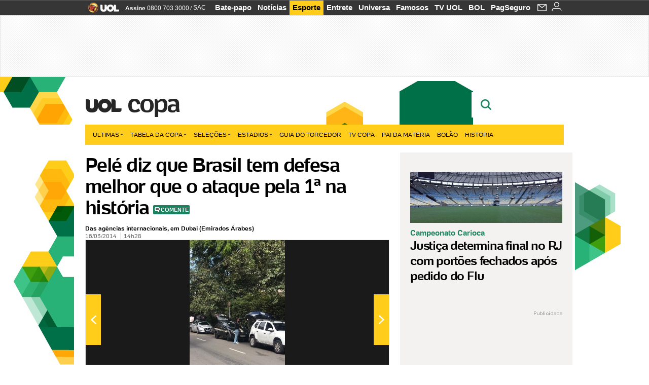

--- FILE ---
content_type: text/html;charset=UTF-8
request_url: https://copadomundo.uol.com.br/noticias/redacao/2014/03/16/pele-diz-que-brasil-tem-defesa-melhor-que-o-ataque-pela-1-na-historia.htm?abrefoto=39
body_size: 57106
content:
<!DOCTYPE html> <html class="no-js" lang="pt-BR"> <head> <script>var _comscore=_comscore||[];_comscore.push({c1:"2",c2:"6036356",options:{enableFirstPartyCookie:true,bypassUserConsentRequirementFor1PCookie:true}});(function(){var s=document.createElement("script"),el=document.getElementsByTagName("script")[0];s.async=true;s.src="https://sb.scorecardresearch.com/cs/6036356/beacon.js";el.parentNode.insertBefore(s,el);})();</script> <link rel="dns-prefetch" href="https://conteudo.jsuol.com.br"> <link rel="dns-prefetch" href="https://stc.uol.com"> <link rel="dns-prefetch" href="https://conteudo.imguol.com.br"> <link rel="dns-prefetch" href="https://e.imguol.com"> <link rel="dns-prefetch" href="https://smetrics.uol.com.br"> <link rel="dns-prefetch" href="https://tm.uol.com.br"> <link rel="dns-prefetch" href="https://tm.jsuol.com.br"> <link rel="dns-prefetch" href="https://notify.uol.com.br"> <link rel="dns-prefetch" href="https://widget.perfil.uol.com.br"> <link rel="dns-prefetch" href="https://n.comentarios.uol.com.br"> <link rel="dns-prefetch" href="https://view.comentarios.uol.com.br"> <link rel="dns-prefetch" href="https://tagpage.uol.com.br"> <link rel="dns-prefetch" href="//mais.uol.com.br"> <link rel="dns-prefetch" href="https://tracker.bt.uol.com.br"> <link rel="dns-prefetch" href="https://dna.uol.com.br"> <link rel="dns-prefetch" href="https://logger.rm.uol.com.br"> <link rel="dns-prefetch" href="https://static.chartbeat.com"> <link rel="dns-prefetch" href="https://mab.chartbeat.com"> <link rel="dns-prefetch" href="https://ping.chartbeat.net"> <link rel="dns-prefetch" href="//www.googletagservices.com"> <link rel="dns-prefetch" href="//tt-10162-1.seg.t.tailtarget.com"><script>var inHeadTS=(new Date()).getTime();</script> <meta charset="utf-8"/> <meta http-equiv="X-UA-Compatible" content="IE=edge,chrome=1"/> <meta http-equiv="Content-type" content="text/html; charset=utf-8"/> <title>Pelé diz que Brasil tem defesa melhor que o ataque pela 1ª na história - Notícias - UOL Copa do Mundo 2014</title> <meta name="description" content="O Brasil ter&aacute; pela primeira vez em uma Copa do Mundo uma defesa melhor do que seu ataque, disse neste domingo o &iacute;dolo e ex-jogador Pel&eacute;...."/> <meta name="robots" content="noodp, noydir"/> <meta name="p:domain_verify" content="3773adcdaf781c767a0dca14277f9101"/> <meta name="referrer" content="always"> <meta property="fb:pages" content="146391125938238"/> <meta property="fb:pages" content="702958396425837"> <meta property="fb:pages" content="221456874659747"> <meta property="fb:pages" content="124493634232128"/> <meta property="fb:pages" content="115401215190141"/> <meta property="fb:pages" content="123014924007"> <meta property="fb:pages" content="120098554660"/> <meta property="fb:pages" content="21539158238"/> <meta property="fb:pages" content="124400289445"/> <meta property="fb:pages" content="143813098922"/> <meta property="fb:pages" content="21539158238"> <meta property="fb:pages" content="357889721305340"> <link rel="shortcut icon" href="//h.imguol.com/favicon.ico" type="image/x-icon"/> <link rel="apple-touch-icon" href="http://home.img.uol.com.br/icon-touch.png"/> <meta name="application-name" content="UOL Copa do Mundo 2014"/> <meta name="msapplication-tooltip" content="Pelé diz que Brasil tem defesa melhor que o ataque pela 1ª na história - Notícias - UOL Copa do Mundo 2014"/> <meta name="msapplication-starturl" content="http://copadomundo.uol.com.br/"/> <meta name="msapplication-navbutton-color" content="#376942"/> <meta name="msapplication-task" content="name=Bate-papo UOL;action-uri=//batepapo.uol.com.br/; icon-uri=//h.imguol.com/favicon.ico; window=self"/> <meta name="msapplication-task" content="name=Email;action-uri=//email.uol.com.br/; icon-uri=//h.imguol.com/favicon.ico; window=self"/> <meta name="msapplication-task" content="name=UOL Copa do Mundo 2014 - Notícias;action-uri=http://copadomundo.uol.com.br/noticias/; icon-uri=//h.imguol.com/favicon.ico; window=self"/> <meta name="msapplication-task" content="name=UOL Copa do Mundo 2014 - Fotos;action-uri=http://copadomundo.uol.com.br/fotos/; icon-uri=//h.imguol.com/favicon.ico; window=self"/> <meta name="msapplication-task" content="name=UOL Copa do Mundo 2014 - Vídeos;action-uri=http://copadomundo.uol.com.br/videos/; icon-uri=//h.imguol.com/favicon.ico; window=self"/> <script type="text/javascript">(function(){var overrideWurfl={},availableOverride=true,listSize=0,marrakeshCookie="",testUA=null,theUA,de="",_debug=(window.debugWurfl)?window.debugWurfl.active:false;overrideWurfl={list:["Opera/\d{0,1}.\d{0,3}(.*)(; Opera Mobi/)(.*)(Presto/)","(Android 4.)","(BB10)","(Lumia)","(Mobile)","(iPhone)","(Windows Phone)"],blackList:["iPad","Xoom","MZ604","GT-P5100","GT-P1000"],init:function(){marrakeshCookie=new RegExp(".*?x-user-agent-class=(.*?)(;.*?$|$)","g");theUA=navigator.userAgent.toString();listSize=overrideWurfl.list.length;blackListSize=overrideWurfl.blackList.length;while(blackListSize--){if(theUA.match(overrideWurfl.blackList[blackListSize])){if(_debug){window.debugWurfl._data.blacklistMatchs.push(overrideWurfl.blackList[blackListSize]);}availableOverride=false;}}if(availableOverride){while(listSize--){testUA=theUA.match(overrideWurfl.list[listSize]);if(testUA!==null){if(_debug){window.debugWurfl._data.listMatchs.push(overrideWurfl.list[listSize]);}var uaCookie=unescape(document.cookie.replace(marrakeshCookie,"$1"));if(uaCookie!=="WEB"){de=new Date();de.setDate(de.getDate()+4);if(!_debug){document.cookie="x-user-agent-class=SMART; expires="+de.toUTCString()+"; path=/;domain=.uol.com.br";window.location.reload();}}}}}}};overrideWurfl.init();}());</script> <script type="text/javascript">/*!
 * onDomReady.js 1.2 (c) 2012 Tubal Martin - MIT license
 * https://github.com/tubalmartin/ondomready
 */
;!function(e){typeof define=="function"&&define.amd?define(e):window.onDomReady=e();}(function(){function d(e){if(!h){if(!t.body){return m(d);}h=!0;while(e=p.shift()){m(e);}}}function v(){l?(t.removeEventListener(a,v,r),d()):t[s]===i&&(t.detachEvent(f,v),d());}function m(e,t){setTimeout(e,+t>=0?t:1);}function y(e){h?m(e):p.push(e);}var e=window,t=e.document,n=t.documentElement,r=!1,i="complete",s="readyState",o="attachEvent",u="addEventListener",a="DOMContentLoaded",f="onreadystatechange",l=u in t,c=r,h=r,p=[];if(t[s]===i){m(d);}else{if(l){t[u](a,v,r),e[u]("load",d,r);}else{t[o](f,v),e[o]("onload",d);try{c=e.frameElement==null&&n;}catch(g){}c&&c.doScroll&&function b(){if(!h){try{c.doScroll("left");}catch(e){return m(b,50);}d();}}();}}return y.version="1.2",y;});
/*!
 * umod (c) 2013 - UOL
 * //conteudo.jsuol.com.br/c/_template/v1/web/js/umod.js
 */
;var umod=(function(w,d){var is_debug=/debug=true/.test(location.search),debug=function(t){is_debug&&console.log(t);};var internal={"slider":{"url":"https://conteudo.jsuol.com.br/c/_template/v1/web/js/lib.slider/slider.js","obj":function(){return Lib.Slider;}},"timeline":{"url":"https://conteudo.jsuol.com.br/c/_template/v1/web/js/lib.uoltimeline/timeline.js","obj":function(){return Lib.Timeline;}},"share":{"url":"//conteudo.jsuol.com.br/c/_template/v1/web/js/lib.share/share.js","obj":function(){return Lib.Share;},"selector":".pg-share-box"}},external={"jquery":{"url":"https://conteudo.jsuol.com.br/c/jquery/jquery.js","obj":function(){return window.jQuery;}},"jquery.history":{"url":"https://conteudo.jsuol.com.br/c/jquery/jquery.history.js","obj":function(){return window.jQuery.fn.history;}},"jquery.hashchange":{"url":"https://conteudo.jsuol.com.br/c/jquery/jquery.hashchange.js","obj":function(){return window.jQuery.fn.hashchange;}},"jquery.rotativo":{"url":"https://conteudo.jsuol.com.br/c/_template/v1/web/js/lib.rotativo/rotativo.js","obj":function(){return window.jQuery.fn.rotativo;}},"jquery.lightbox":{"url":"https://conteudo.jsuol.com.br/c/_template/v1/web/js/lib.lightbox/lightbox.js","obj":function(){return window.jQuery.fn.lightbox;}},"datepicker":{"url":"https://conteudo.jsuol.com.br/c/jquery/datepicker/jquery.datepick.min.js","obj":function(){return window.jQuery.fn.datepick;}},"swfobject":{"url":"https://conteudo.jsuol.com.br/c/swfobject/swfobject.js","obj":function(){return window.swfobject;}},"highstock":{"url":"https://conteudo.jsuol.com.br/c/highstock/highstock.js","obj":function(){return window.Highstock;}},"highcharts":{"url":"https://conteudo.jsuol.com.br/c/highcharts/highcharts.js","obj":function(){return window.Highcharts;}},"highcharts.v3":{"url":"https://conteudo.jsuol.com.br/c/highcharts/v3/min.js","obj":function(){return window.Highcharts;}},"json":{"url":"https://conteudo.jsuol.com.br/c/json/json.js","obj":function(){return window.JSON;}},"hammer":{"url":"https://conteudo.jsuol.com.br/c/hammer/hammer.js","obj":function(){return window.Hammer;}},"jquery.hammer":{"url":"https://conteudo.jsuol.com.br/c/hammer/jquery.hammer.js","obj":function(){return window.jQuery.fn.hammer;}},"underscore":{"url":"https://conteudo.jsuol.com.br/c/underscore/underscore.js","obj":function(){return window._;}}};var internal_url_libs=(function(){var u={},i,lib;for(i in internal){lib=internal[i];lib.test=(function(test){return function(){return !!test.obj();};}(lib));u[lib.url]=internal[i];}for(i in external){lib=external[i];lib.test=(function(test){return function(){return !!test.obj();};}(lib));}return u;}());var loaded_script={};var loadScript=(function(w,d){var loaded=loaded_script,head,loadScript;loadScript=function(url,callback,scope,charset){head=head||document.getElementsByTagName("head")[0];url=url.replace(/((&|\?)(cache|v)=?[^&]+)+/g,"");if(loaded[url]){loaded[url].tag.getAttribute("ready")=="true"?callback.call(scope||null):loaded[url].callback.push(callback);return true;}if(callback instanceof Array==false){callback=[callback];}var sc=d.createElement("script");sc.type="text/javascript";sc.async=true;sc.charset=charset||"utf-8";sc.src=url+(is_debug?"?debug=true":"");sc.onload=sc.onreadystatechange=(function(url,callback,scope,sc){return function(){if(!sc.readyState||sc.readyState=="loaded"||sc.readyState=="complete"){head.removeChild(sc);sc.onload=sc.onreadystatechange=null;sc.setAttribute("ready","true");var f;while((f=callback.shift())){if(typeof f=="function"){f.call(scope||null);}}}};})(url,callback,scope,sc);head.insertBefore(sc,head.firstChild);loaded[url]={"tag":sc,"callback":callback};return sc;};return loadScript;}(w,d));function capitalizeName(name){name=name.toLowerCase();if(name.length<3){return name.toUpperCase();}return name.charAt(0).toUpperCase()+name.slice(1);}function cloneArray(arr){var t=arr.length,n=[],i;for(i=0;i<t;i++){n.push(arr[i]);}return n;}function map(arr,func){var n=[];for(var i=0,m=arr.length;i<m;i++){var ret=func.call(null,arr[i]);if(typeof ret=="function"){n.push(ret());}}return n;}var umod=w.umod||{};var Lib=w.Lib=w.Lib||{};var pre_callback={};var loaded_lib={};umod.register=function(name,url,dependencies,mod){name=capitalizeName(name);if(loaded_lib[name]==true){debug("["+name+"]\tlib já registrada, ignorando.");return Lib[name]._umod;}debug("["+name+"]\tregistrando módulo");if(this.get(name)!==false){return this.get(name)._umod;}Lib[name]=mod;mod._umod={"name":name,"ready":false,"callback":pre_callback[name]||[],"dependencies":dependencies,"_dependencies":cloneArray(dependencies),"whenDone":function(f){umod.exec(name,f);}};mod.ready=mod._umod.whenDone;pre_callback[name]&&delete pre_callback[name];var hash_name=name.toLowerCase();if(!internal[hash_name]){internal[hash_name]={"url":url,"obj":function(){return false;}};internal_url_libs[url]=hash_name;mod.ready(function(){internal[hash_name].test=function(){return true;};});}this.dependencies(name);loaded_lib[name]=true;loaded_lib[url]=true;return mod._umod;};umod.load=function(script,callback){var url=internal[script]||external[script],is_url=/^http/.test(script)==true;if(url||is_url==true){if(url&&url.test()===false||is_url==true){url=(url&&url.url)||script;loadScript(url,(function(){return function(){is_url&&(script=internal_url_libs[script]||script);internal[script]?umod.exec(script,callback):(function(){if(is_url==true||!!internal[script]==false){loaded_lib[script]=true;}if(is_url==false&&url){loaded_lib[url]=true;}typeof callback=="function"&&callback();}());};}()));return true;}else{typeof callback=="function"&&callback.call(null);return true;}}return false;};umod.get=function(name){name=capitalizeName(name);if(name){return Lib[name]||false;}return Lib;};umod.exec=function(name,func){name=capitalizeName(name);var mod=this.get(name);if(mod==false){pre_callback[name]=pre_callback[name]||[];pre_callback[name].push(func);return false;}var _umod=mod._umod,self=this;if(_umod.ready==false){debug("["+name+"]\thá dependências, execução na fila");_umod.callback.push(function(){self.exec(name,func);});return _umod;}if(typeof func=="function"){onDomReady(function(){func.call(mod);});}return true||_umod;};umod.dependencies=function(name){name=capitalizeName(name);var mod=this.get(name),dependencies=mod._umod._dependencies;if(dependencies.length){debug("["+name+"]\tcarregando dependência ("+dependencies[0]+")");return this.load(dependencies.shift(),function(){umod.dependencies(name);});}this.ready(name);};umod.objects=function(name){name=capitalizeName(name);var _umod=this.get(name)._umod;return map(_umod.dependencies,function(id){return(internal[id]||external[id]||{}).obj||null;});};umod.ready=function(name){name=capitalizeName(name);var mod=this.get(name),_umod=mod._umod,callbacks=_umod.callback,callback;_umod.ready=true;debug("["+name+"]\tready");var lib=Lib[name]=typeof mod=="function"?mod.apply(mod,this.objects(name)):mod;lib._umod=_umod;lib.ready=_umod.whenDone;(typeof lib._constructor=="function"||typeof lib.constructor=="function")&&this.exec(name,lib._constructor||lib.constructor);while((callback=callbacks.shift())){this.exec(name,callback);}delete _umod._dependencies;delete _umod.callback;delete _umod.whenDone;return true;};umod.loaded=loaded_lib;onDomReady(function(){var libs=internal,lib,name,selector;if(document.querySelectorAll||window.jQuery){for(name in libs){selector=[];lib=libs[name];if(lib.selector){if(document.querySelectorAll){selector=document.querySelectorAll(lib.selector);}else{if(window.jQuery){selector=jQuery(lib.selector);}}}if(selector.length>0){umod.load(name);}}}});umod.version="1.13.07 build 11.1148";return umod;}(window,document));</script> <link type="text/css" rel="stylesheet" href="//conteudo.jsuol.com.br/c/_template/v1/_geral/css/styles.css?&file=geral&type=parse&versao=v1&plataforma=web&portal=uol&media=news&cache=1gddg11m9"/> <link type="text/css" rel="stylesheet" href="//conteudo.jsuol.com.br/c/_template/v1/_geral/css/styles.css?&file=especifico&type=parse&versao=v1&plataforma=web&portal=uol&estacao=copadomundo&estacao-id=copa-do-mundo-2014&cache=1gddg11m9"/> <link type="text/css" rel="stylesheet" href="//conteudo.jsuol.com.br/c/_template/v1/web/css/internas/indice.css?&cache=1gddg11m9"/> <link type="text/css" rel="stylesheet" href="//conteudo.jsuol.com.br/c/_template/v1/web/css/gera-modulo.css?&cache=1gddg11m9"/> <link type="text/css" rel="stylesheet" href="//conteudo.jsuol.com.br/c/_template/v1/web/css/internas/noticia.css?&cache=1gddg11m9"/> <link type="text/css" rel="stylesheet" href="//conteudo.jsuol.com.br/c/_template/v1/_geral/css/styles.css?&file=especifico&type=parse&versao=v1&plataforma=web&portal=uol&estacao=copadomundo&estacao-id=copa-do-mundo-2014&complementar=&&cache=1gddg11m9"/> <link type="text/css" rel="stylesheet" href="//conteudo.jsuol.com.br/c/_template/v1/web/css/gera-modulo.css?&cache=1gddg11m9"/> <link type="text/css" rel="stylesheet" href="//conteudo.jsuol.com.br/c/_template/v1/web/css/internas/noticia.css?&cache=1gddg11m9"/> <link type="text/css" rel="stylesheet" href="//conteudo.jsuol.com.br/c/_template/v1/web/uol/css/modulo/gera-modulos/animated-gif.css?&cache=1gddg11m9"/> <link type="text/css" rel="stylesheet" href="//conteudo.jsuol.com.br/c/_template/v1/web/uol/css/estrutura/conteudo-auxiliar.css?&cache=1gddg11m9"/> <script type="text/javascript" src="https://conteudo.jsuol.com.br/c/modernizr/modernizr.js"></script> <script>var useBannerAsync=("true"=="true");window.uolads=window.uolads||[];</script> <script type="text/javascript">window.universal_variable=window.universal_variable||{};window.universal_variable.dfp={"custom_params":{"subchan":"capa","keyword":""}};window.universal_variable.page=window.universal_variable.page||{};window.universal_variable.sc=window.universal_variable.sc||{};window.universal_variable.sc.components=window.universal_variable.sc.components||[];if(document.cookie.match(/widget-notificacao/g)){universal_variable.sc.components=["widget-notificacoes-logado"];}else{universal_variable.sc.components=["widget-notificacoes-deslogado"];}window.universal_variable.page.tags=[14437,16337,50113,15308];</script> <script async src="https://www.googletagservices.com/tag/js/gpt.js"></script> <script async src="https://tm.jsuol.com.br/modules/external/tailtarget/profiles.js"></script> <script async src="https://tm.jsuol.com.br/modules/external/tailtarget/t3m/TT-10162-1/CT-10.js"></script> <script async src="https://tm.jsuol.com.br/uoltm.js?id=zvcg6p"></script> <script type="text/javascript" src="https://conteudo.jsuol.com.br/c/_template/v1/web/js/uolutils.js?&cache=1gddg11m9" charset="utf-8"></script> <meta content="Pelé diz que Brasil tem defesa melhor que o ataque pela 1ª na história" name="title"/> <meta property="og:title" content="Pelé diz que Brasil tem defesa melhor que o ataque pela 1ª na história"/> <meta property="og:description" content="O Brasil terá pela primeira vez em uma Copa do Mundo uma defesa melhor do que seu ataque, disse neste domingo o ídolo e ex-jogador Pelé...."/> <meta property="og:image" content="https://conteudo.imguol.com.br/c/noticias/2014/03/09/[base64].jpg"/> <meta property="og:url" content="https://copadomundo.uol.com.br/noticias/redacao/2014/03/16/pele-diz-que-brasil-tem-defesa-melhor-que-o-ataque-pela-1-na-historia.htm"/> <meta property="fb:app_id" content="190329594333794"/> <meta property="og:site_name" content="UOL Copa do Mundo 2014"/> <meta property="og:locale" content="pt_BR"/> <meta property="og:type" content="article"/> <meta property="article:publisher" content="https://www.facebook.com/UOL"/> <meta itemprop="name" content="Pelé diz que Brasil tem defesa melhor que o ataque pela 1ª na história"/> <meta itemprop="description" content="O Brasil terá pela primeira vez em uma Copa do Mundo uma defesa melhor do que seu ataque, disse neste domingo o ídolo e ex-jogador Pelé...."/> <meta itemprop="image" content="https://conteudo.imguol.com.br/c/noticias/2014/03/09/[base64].jpg"/> <meta name="twitter:card" content="summary_large_image"> <meta name="twitter:site" content="@UOL"> <meta name="twitter:title" content="Pelé diz que Brasil tem defesa melhor que o ataque pela 1ª na história"> <meta name="twitter:description" content="O Brasil terá pela primeira vez em uma Copa do Mundo uma defesa melhor do que seu ataque, disse neste domingo o ídolo e ex-jogador Pelé...."> <meta name="twitter:image:src" content="https://conteudo.imguol.com.br/c/noticias/2014/03/09/[base64].jpg"> <meta name="twitter:creator" content=""> <meta name="twitter:domain" content=""> <link rel="image_src" href="https://conteudo.imguol.com.br/c/noticias/2014/03/09/[base64].jpg"/> <script type="text/javascript">var _sf_async_config=_sf_async_config||{};_sf_async_config.uid=61085;_sf_async_config.domain="uol.com.br";_sf_async_config.flickerControl=false;_sf_async_config.useCanonical=true;_sf_async_config.autoDetect=false;var _sf_startpt=(new Date()).getTime();</script> <script async src="https://static.chartbeat.com/js/chartbeat_mab.js"></script> </head> <body class="projeto-2011 news news modulo-scroll"> <noscript><img src="https://sb.scorecardresearch.com/p?c1=2&c2=6036356&cv=4.4.0&cj=1&sd"/></noscript> <div class="barrauol-bg full" id="barrav2"> <div class="buol2011" id="barrauol"> <ul class="poll-left"> <li class="logouol"><a href="https://www.uol.com.br/" target="_top" title="UOL - O melhor conteúdo"> <img data-metrics='{"reference":"uol","event-label":"header","action":"https://www.uol.com.br/"}' src="https://conteudo.imguol.com.br/c/_layout/v1/_geral/icones/logo-uol-2.png" border="0" width="61" height="20" alt="UOL - O melhor conteúdo" title="UOL - O melhor conteúdo"></a> </li> <li class="suporte assinen"><a href="https://assine.uol.com.br/?cmpid=barrauol" target="_top"><strong data-metrics='{"reference":"assine","event-label":"header","action":"https://assine.uol.com.br/?cmpid=barrauol"}'>Assine</strong>&nbsp;<span data-metrics='{"reference":"assine","event-label":"header","action":"https://assine.uol.com.br/?cmpid=barrauol"}'>0800 703 3000</span></a></li> <li class="suporte slash"><span>/</span></li> <li class="suporte sacn"><a data-metrics='{"reference":"sac","event-label":"header"}' href="https://sac.uol.com.br/">SAC</a></li> </ul> <ul class="poll-right"> <li class="canal buol_bate-papo"><a data-metrics='{"reference":"batepapo","event-label":"header"}' class="h-bg-color1" href="https://batepapo.uol.com.br/">Bate-papo</a></li> <li class="canal buol_noticias"><a data-metrics='{"reference":"noticias","event-label":"header"}' class="h-bg-color1" href="https://noticias.uol.com.br/">Notícias</a></li> <li class="canal buol_esporte"><a data-metrics='{"reference":"esporte","event-label":"header"}' class="h-bg-color1" href="https://esporte.uol.com.br/">Esporte</a></li> <li class="canal buol_entretenimento"><a data-metrics='{"reference":"entretenimento","event-label":"header"}' class="h-bg-color1" href="https://entretenimento.uol.com.br/">Entrete</a></li> <li class="canal buol_mulher"><a data-metrics='{"reference":"universa","event-label":"header"}' class="h-bg-color1" href="https://universa.uol.com.br/">Universa</a></li> <li class="canal buol_radio"><a data-metrics='{"reference":"tvefamosos","event-label":"header"}' class="h-bg-color1" href="https://tvefamosos.uol.com.br/">Famosos</a></li> <li class="canal buol_video"><a data-metrics='{"reference":"tvuol","event-label":"header"}' class="h-bg-color1" href="https://tvuol.uol.com.br/">TV UOL</a></li> <li class="canal buol_e-mailgratis"><a data-metrics='{"reference":"bol","event-label":"header"}' class="h-bg-color1" href="https://www.bol.uol.com.br/">BOL</a></li> <li class="canal buol_shopping"><a data-metrics='{"reference":"pagseguro","event-label":"header"}' class="h-bg-color1" href="https://clicklogger.rm.uol.com.br/?prd=32&grp=src:210;chn:539;cpg:barrauol;creative:barrauol-pagseguro&msr=Cliques%20de%20Origem:1&oper=11&redir=https://pagseguro.uol.com.br/">PagSeguro</a></li> <li class="canal buol_e-mail"> <a class="h-bg-color1" id="notification-email" data-metrics='{"reference":"email","event-label":"email-checkin-barra"}' href="https://email.uol.com.br/"> <i class="icon-mail pg-share-icon-e-mail"></i> </a> </li> <li class="canal buol_wnot"> <div id="profile-avatar"> <span class="login"><a></a></span> </div> </li> </ul> </div> </div> <div id="banner-stick" class="banner-stick"> <div class="publicidade-full-banner"> <div class="tm-ads " id="banner-728x90-area"> <script>window.uolads&&window.uolads.push({id:"banner-728x90-area"});</script> </div> </div> </div> <header id="header" class="pg-bgcolor1"> <section id="barra-estacao"> <div class="centraliza"> <h1 id="titulo-uol"> <a id="uol" href="//www.uol.com.br/" class="pg-color3 h-font-color1 transition-025 click:copa-do-mundo-2014_logo-uol"><span>UOL</span></a> <a class="estacao pg-color3 h-font-color1 transition-025 click:copa-do-mundo-2014_logo-header" href="http://copadomundo.uol.com.br/">Copa</a> </h1> <span class="tm-ads selo" id="banner-120x35-area"> <script>window.uolads&&window.uolads.push({id:"banner-120x35-area"});</script> </span> <div class='outrasEstacoes'> <form role="search" id="busca" class="srch type" action="https://copadomundo.uol.com.br/busca" method="get"> <div class="srchForm"> <div class="srchGlass"><i class="sprites1"></i></div> <div class="srchClose"><i class="sprites1"></i></div> <div class="srchInput"> <input type="text" name="term" placeholder="Busque notícias na web ou no UOL"/> </div> </div> </form> </div> </div> </section> </header> <nav id="header-menu" class="centraliza bg-conteudo"> <ul class="headerMenu bg-color1"> <li class="menuItem left drop h-pg-bgcolor1 h-font-color1 com-imagem first transition-025"> <a class="click:copa_menu_barra itemAnchor item-menu font-color3 h-font-color1" href="http://copadomundo.uol.com.br/2014/ultimas/">Últimas<i class="pg-sprites1 drop-seta"></i></a> <div class="drop-container pg-bgcolor1 pg-bordercolor7 menu-flutuante"> <ul class="left"> <li class="subMenuItem h-pg-bgcolor8 transition-010"> <a class="click:copa_submenu_barra subItemAnchor item-menu pg-color5 titulo transition-010" href="http://copadomundo.uol.com.br/2014/ultimas/"> Página principal <i class="pg-sprites1 seta"></i> </a> </li> <li class="subMenuItem h-pg-bgcolor8 transition-010"> <a class="click:copa_submenu_barra subItemAnchor item-menu pg-color5 transition-010" href="http://copadomundo.uol.com.br/2014/noticias/"> Notícias </a> </li> <li class="subMenuItem h-pg-bgcolor8 transition-010"> <a class="click:copa_submenu_barra subItemAnchor item-menu pg-color5 transition-010" href="http://copadomundo.uol.com.br/2014/fotos/"> Fotos </a> </li> <li class="subMenuItem h-pg-bgcolor8 transition-010"> <a class="click:copa_submenu_barra subItemAnchor item-menu pg-color5 transition-010" href="http://copadomundo.uol.com.br/2014/videos/"> Vídeos </a> </li> <li class="subMenuItem h-pg-bgcolor8 transition-010"> <a class="click:copa_submenu_barra subItemAnchor item-menu pg-color5 transition-010" href="http://copadomundo.uol.com.br/2014/infograficos/"> Infográficos </a> </li> <li class="subMenuItem h-pg-bgcolor8 transition-010"> <a class="click:copa_submenu_barra subItemAnchor item-menu pg-color5 transition-010" href="http://copadomundo.uol.com.br/2014/quiz/"> Quizzes </a> </li> </ul> </div> </li> <li class="menuItem left drop h-pg-bgcolor1 h-font-color1 com-imagem transition-025"> <a class="click:copa_menu_barra itemAnchor item-menu font-color3 h-font-color1" href="http://copadomundo.uol.com.br/2014/tabela-da-copa/">Tabela da Copa<i class="pg-sprites1 drop-seta"></i></a> <div class="drop-container pg-bgcolor1 pg-bordercolor7 menu-flutuante"> <ul class="left"> <li class="subMenuItem h-pg-bgcolor8 transition-010"> <a class="click:copa_submenu_barra subItemAnchor item-menu pg-color5 titulo transition-010" href="http://copadomundo.uol.com.br/2014/tabela-da-copa/"> Página principal <i class="pg-sprites1 seta"></i> </a> </li> <li class="subMenuItem h-pg-bgcolor8 transition-010"> <a class="click:copa_submenu_barra subItemAnchor item-menu pg-color5 transition-010" href="http://copadomundo.uol.com.br/2014/tabela-da-copa/classificacao-e-simulador/"> Classificação e Jogos </a> </li> <li class="subMenuItem h-pg-bgcolor8 transition-010"> <a class="click:copa_submenu_barra subItemAnchor item-menu pg-color5 transition-010" href="http://copadomundo.uol.com.br/2014/tabela-da-copa/classificacao-e-simulador/?simulador"> Simulador </a> </li> <li class="subMenuItem h-pg-bgcolor8 transition-010"> <a class="click:copa_submenu_barra subItemAnchor item-menu pg-color5 transition-010" href="http://copadomundo.uol.com.br/2014/tabela-da-copa/#tabela"> Calendário </a> </li> <li class="subMenuItem h-pg-bgcolor8 transition-010"> <a class="click:copa_submenu_barra subItemAnchor item-menu pg-color5 transition-010" href="http://copadomundo.uol.com.br/2014/artilheiros/"> Artilheiros </a> </li> <li class="subMenuItem h-pg-bgcolor8 transition-010"> <a class="click:copa_submenu_barra subItemAnchor item-menu pg-color5 transition-010" href="http://copadomundo.uol.com.br/2014/regulamento/"> Regulamento </a> </li> </ul> </div> </li> <li class="menuItem left drop h-pg-bgcolor1 h-font-color1 com-imagem transition-025"> <a class="click:copa_menu_barra itemAnchor item-menu font-color3 h-font-color1" href="javascript:void();">Seleções<i class="pg-sprites1 drop-seta"></i></a> <div class="drop-container pg-bgcolor1 pg-bordercolor7 menu-flutuante colunado cols-3 "> <ul class="left"> <li class="subMenuItem h-pg-bgcolor8 transition-010"> <a class="click:copa_submenu_barra subItemAnchor item-menu pg-color5 titulo transition-010" href="http://copadomundo.uol.com.br/paises-participantes/brasil/"> Seleção Brasileira </a> </li> <li class="subMenuItem h-pg-bgcolor8 transition-010"> <a class="click:copa_submenu_barra subItemAnchor item-menu pg-color5 transition-010" href="http://copadomundo.uol.com.br/enquetes/2014/05/07/convocacao-da-selecao-para-a-copa-do-mundo.htm"> Jogadores </a> </li> <li class="subMenuItem h-pg-bgcolor8 transition-010"> <a class="click:copa_submenu_barra subItemAnchor item-menu pg-color5 transition-010" href="http://copadomundo.uol.com.br/paises-participantes/brasil/jogos/"> Jogos e resultados </a> </li> <li class="subMenuItem h-pg-bgcolor8 transition-010"> <a class="click:copa_submenu_barra subItemAnchor item-menu pg-color5 transition-010" href="http://copadomundo.uol.com.br/paises-participantes/brasil/escale-a-selecao/"> Escale o Brasil </a> </li> <li class="subMenuItem h-pg-bgcolor8 transition-010"> <a class="click:copa_submenu_barra subItemAnchor item-menu pg-color5 transition-010" href="http://copadomundo.uol.com.br/paises-participantes/enquetes/convoque-a-selecao/2014/04/14/convoque-a-selecao.htm"> Convoque a seleção </a> </li> </ul> <ul class="left"> <li class="subMenuItem h-pg-bgcolor8 transition-010"> <a class="click:copa_submenu_barra subItemAnchor item-menu pg-color5 transition-010" href="http://copadomundo.uol.com.br/paises-participantes/alemanha/"> Alemanha </a> </li> <li class="subMenuItem h-pg-bgcolor8 transition-010"> <a class="click:copa_submenu_barra subItemAnchor item-menu pg-color5 transition-010" href="http://copadomundo.uol.com.br/paises-participantes/argelia/"> Argélia </a> </li> <li class="subMenuItem h-pg-bgcolor8 transition-010"> <a class="click:copa_submenu_barra subItemAnchor item-menu pg-color5 transition-010" href="http://copadomundo.uol.com.br/paises-participantes/argentina/"> Argentina </a> </li> <li class="subMenuItem h-pg-bgcolor8 transition-010"> <a class="click:copa_submenu_barra subItemAnchor item-menu pg-color5 transition-010" href="http://copadomundo.uol.com.br/paises-participantes/australia/"> Austrália </a> </li> <li class="subMenuItem h-pg-bgcolor8 transition-010"> <a class="click:copa_submenu_barra subItemAnchor item-menu pg-color5 transition-010" href="http://copadomundo.uol.com.br/paises-participantes/belgica/"> Bélgica </a> </li> <li class="subMenuItem h-pg-bgcolor8 transition-010"> <a class="click:copa_submenu_barra subItemAnchor item-menu pg-color5 transition-010" href="http://copadomundo.uol.com.br/paises-participantes/bosnia-herzegovina/"> Bósnia-Herzegóvina </a> </li> <li class="subMenuItem h-pg-bgcolor8 transition-010"> <a class="click:copa_submenu_barra subItemAnchor item-menu pg-color5 transition-010" href="http://copadomundo.uol.com.br/paises-participantes/camaroes/"> Camarões </a> </li> <li class="subMenuItem h-pg-bgcolor8 transition-010"> <a class="click:copa_submenu_barra subItemAnchor item-menu pg-color5 transition-010" href="http://copadomundo.uol.com.br/paises-participantes/chile/"> Chile </a> </li> <li class="subMenuItem h-pg-bgcolor8 transition-010"> <a class="click:copa_submenu_barra subItemAnchor item-menu pg-color5 transition-010" href="http://copadomundo.uol.com.br/paises-participantes/colombia/"> Colômbia </a> </li> <li class="subMenuItem h-pg-bgcolor8 transition-010"> <a class="click:copa_submenu_barra subItemAnchor item-menu pg-color5 transition-010" href="http://copadomundo.uol.com.br/paises-participantes/coreia-do-sul/"> Coreia do Sul </a> </li> <li class="subMenuItem h-pg-bgcolor8 transition-010"> <a class="click:copa_submenu_barra subItemAnchor item-menu pg-color5 transition-010" href="http://copadomundo.uol.com.br/paises-participantes/costa-do-marfim/"> Costa do Marfim </a> </li> <li class="subMenuItem h-pg-bgcolor8 transition-010"> <a class="click:copa_submenu_barra subItemAnchor item-menu pg-color5 transition-010" href="http://copadomundo.uol.com.br/paises-participantes/costa-rica/"> Costa Rica </a> </li> <li class="subMenuItem h-pg-bgcolor8 transition-010"> <a class="click:copa_submenu_barra subItemAnchor item-menu pg-color5 transition-010" href="http://copadomundo.uol.com.br/paises-participantes/croacia/"> Croácia </a> </li> <li class="subMenuItem h-pg-bgcolor8 transition-010"> <a class="click:copa_submenu_barra subItemAnchor item-menu pg-color5 transition-010" href="http://copadomundo.uol.com.br/paises-participantes/equador/"> Equador </a> </li> <li class="subMenuItem h-pg-bgcolor8 transition-010"> <a class="click:copa_submenu_barra subItemAnchor item-menu pg-color5 transition-010" href="http://copadomundo.uol.com.br/paises-participantes/espanha/"> Espanha </a> </li> <li class="subMenuItem h-pg-bgcolor8 transition-010"> <a class="click:copa_submenu_barra subItemAnchor item-menu pg-color5 transition-010" href="http://copadomundo.uol.com.br/paises-participantes/estados-unidos/"> Estados Unidos </a> </li> </ul> <ul class="left"> <li class="subMenuItem h-pg-bgcolor8 transition-010"> <a class="click:copa_submenu_barra subItemAnchor item-menu pg-color5 transition-010" href="http://copadomundo.uol.com.br/paises-participantes/franca/"> França </a> </li> <li class="subMenuItem h-pg-bgcolor8 transition-010"> <a class="click:copa_submenu_barra subItemAnchor item-menu pg-color5 transition-010" href="http://copadomundo.uol.com.br/paises-participantes/gana/"> Gana </a> </li> <li class="subMenuItem h-pg-bgcolor8 transition-010"> <a class="click:copa_submenu_barra subItemAnchor item-menu pg-color5 transition-010" href="http://copadomundo.uol.com.br/paises-participantes/grecia/"> Grécia </a> </li> <li class="subMenuItem h-pg-bgcolor8 transition-010"> <a class="click:copa_submenu_barra subItemAnchor item-menu pg-color5 transition-010" href="http://copadomundo.uol.com.br/paises-participantes/holanda/"> Holanda </a> </li> <li class="subMenuItem h-pg-bgcolor8 transition-010"> <a class="click:copa_submenu_barra subItemAnchor item-menu pg-color5 transition-010" href="http://copadomundo.uol.com.br/paises-participantes/honduras/"> Honduras </a> </li> <li class="subMenuItem h-pg-bgcolor8 transition-010"> <a class="click:copa_submenu_barra subItemAnchor item-menu pg-color5 transition-010" href="http://copadomundo.uol.com.br/paises-participantes/inglaterra/"> Inglaterra </a> </li> <li class="subMenuItem h-pg-bgcolor8 transition-010"> <a class="click:copa_submenu_barra subItemAnchor item-menu pg-color5 transition-010" href="http://copadomundo.uol.com.br/paises-participantes/ira/"> Irã </a> </li> <li class="subMenuItem h-pg-bgcolor8 transition-010"> <a class="click:copa_submenu_barra subItemAnchor item-menu pg-color5 transition-010" href="http://copadomundo.uol.com.br/paises-participantes/italia/"> Itália </a> </li> <li class="subMenuItem h-pg-bgcolor8 transition-010"> <a class="click:copa_submenu_barra subItemAnchor item-menu pg-color5 transition-010" href="http://copadomundo.uol.com.br/paises-participantes/japao/"> Japão </a> </li> <li class="subMenuItem h-pg-bgcolor8 transition-010"> <a class="click:copa_submenu_barra subItemAnchor item-menu pg-color5 transition-010" href="http://copadomundo.uol.com.br/paises-participantes/mexico/"> México </a> </li> <li class="subMenuItem h-pg-bgcolor8 transition-010"> <a class="click:copa_submenu_barra subItemAnchor item-menu pg-color5 transition-010" href="http://copadomundo.uol.com.br/paises-participantes/nigeria/"> Nigéria </a> </li> <li class="subMenuItem h-pg-bgcolor8 transition-010"> <a class="click:copa_submenu_barra subItemAnchor item-menu pg-color5 transition-010" href="http://copadomundo.uol.com.br/paises-participantes/portugal/"> Portugal </a> </li> <li class="subMenuItem h-pg-bgcolor8 transition-010"> <a class="click:copa_submenu_barra subItemAnchor item-menu pg-color5 transition-010" href="http://copadomundo.uol.com.br/paises-participantes/russia/"> Rússia </a> </li> <li class="subMenuItem h-pg-bgcolor8 transition-010"> <a class="click:copa_submenu_barra subItemAnchor item-menu pg-color5 transition-010" href="http://copadomundo.uol.com.br/paises-participantes/suica/"> Suíça </a> </li> <li class="subMenuItem h-pg-bgcolor8 transition-010"> <a class="click:copa_submenu_barra subItemAnchor item-menu pg-color5 transition-010" href="http://copadomundo.uol.com.br/paises-participantes/uruguai/"> Uruguai </a> </li> </ul> </div> </li> <li class="menuItem left drop h-pg-bgcolor1 h-font-color1 com-imagem transition-025"> <a class="click:copa_menu_barra itemAnchor item-menu font-color3 h-font-color1" href="http://copadomundo.uol.com.br/cidades-sede-e-estadios/2014/estadios/">Estádios<i class="pg-sprites1 drop-seta"></i></a> <div class="drop-container pg-bgcolor1 pg-bordercolor7 menu-flutuante"> <ul class="left"> <li class="subMenuItem h-pg-bgcolor8 transition-010"> <a class="click:copa_submenu_barra subItemAnchor item-menu pg-color5 titulo transition-010" href="http://copadomundo.uol.com.br/cidades-sede-e-estadios/2014/avaliacao/"> Página principal <i class="pg-sprites1 seta"></i> </a> </li> <li class="subMenuItem h-pg-bgcolor8 transition-010"> <a class="click:copa_submenu_barra subItemAnchor item-menu pg-color5 transition-010" href="http://copadomundo.uol.com.br/cidades-sede-e-estadios/2014/mineirao/"> Belo Horizonte - Mineirão </a> </li> <li class="subMenuItem h-pg-bgcolor8 transition-010"> <a class="click:copa_submenu_barra subItemAnchor item-menu pg-color5 transition-010" href="http://copadomundo.uol.com.br/cidades-sede-e-estadios/2014/mane-garrincha/"> Brasília - Mané Garrincha </a> </li> <li class="subMenuItem h-pg-bgcolor8 transition-010"> <a class="click:copa_submenu_barra subItemAnchor item-menu pg-color5 transition-010" href="http://copadomundo.uol.com.br/cidades-sede-e-estadios/2014/arena-pantanal/"> Cuiabá - Arena Pantanal </a> </li> <li class="subMenuItem h-pg-bgcolor8 transition-010"> <a class="click:copa_submenu_barra subItemAnchor item-menu pg-color5 transition-010" href="http://copadomundo.uol.com.br/cidades-sede-e-estadios/2014/arena-da-baixada/"> Curitiba - Arena da Baixada </a> </li> <li class="subMenuItem h-pg-bgcolor8 transition-010"> <a class="click:copa_submenu_barra subItemAnchor item-menu pg-color5 transition-010" href="http://copadomundo.uol.com.br/cidades-sede-e-estadios/2014/castelao/"> Fortaleza - Castelão </a> </li> <li class="subMenuItem h-pg-bgcolor8 transition-010"> <a class="click:copa_submenu_barra subItemAnchor item-menu pg-color5 transition-010" href="http://copadomundo.uol.com.br/cidades-sede-e-estadios/2014/arena-amazonia/"> Manaus - Arena Amazônia </a> </li> <li class="subMenuItem h-pg-bgcolor8 transition-010"> <a class="click:copa_submenu_barra subItemAnchor item-menu pg-color5 transition-010" href="http://copadomundo.uol.com.br/cidades-sede-e-estadios/2014/arena-das-dunas/"> Natal - Arena das Dunas </a> </li> <li class="subMenuItem h-pg-bgcolor8 transition-010"> <a class="click:copa_submenu_barra subItemAnchor item-menu pg-color5 transition-010" href="http://copadomundo.uol.com.br/cidades-sede-e-estadios/2014/beira-rio/"> Porto Alegre - Beira-Rio </a> </li> <li class="subMenuItem h-pg-bgcolor8 transition-010"> <a class="click:copa_submenu_barra subItemAnchor item-menu pg-color5 transition-010" href="http://copadomundo.uol.com.br/cidades-sede-e-estadios/2014/arena-pernambuco/"> Recife - Arena Pernambuco </a> </li> <li class="subMenuItem h-pg-bgcolor8 transition-010"> <a class="click:copa_submenu_barra subItemAnchor item-menu pg-color5 transition-010" href="http://copadomundo.uol.com.br/cidades-sede-e-estadios/2014/maracana/"> Rio de Janeiro - Maracanã </a> </li> <li class="subMenuItem h-pg-bgcolor8 transition-010"> <a class="click:copa_submenu_barra subItemAnchor item-menu pg-color5 transition-010" href="http://copadomundo.uol.com.br/cidades-sede-e-estadios/2014/fonte-nova/"> Salvador - Fonte Nova </a> </li> <li class="subMenuItem h-pg-bgcolor8 transition-010"> <a class="click:copa_submenu_barra subItemAnchor item-menu pg-color5 transition-010" href="http://copadomundo.uol.com.br/cidades-sede-e-estadios/2014/itaquerao/"> São Paulo - Itaquerão </a> </li> </ul> </div> </li> <li class="menuItem left h-bg-color2 transition-025"> <a class="click:copa_menu_barra itemAnchor item-menu font-color3" href="http://copadomundo.uol.com.br/infograficos/2014/guia-do-torcedor/">Guia do Torcedor</a> </li> <li class="menuItem left h-bg-color2 transition-025"> <a class="click:copa_menu_barra itemAnchor item-menu font-color3" href="http://tvuol.uol.com.br/canal/copa-do-mundo/">TV Copa</a> </li> <li class="menuItem left h-bg-color2 transition-025"> <a class="click:copa_menu_barra itemAnchor item-menu font-color3" href="https://paidamateria.esporte.uol.com.br/">Pai da matéria</a> </li> <li class="menuItem left h-bg-color2 transition-025"> <a class="click:copa_menu_barra itemAnchor item-menu font-color3" href="http://bolao.esporte.uol.com.br/">Bolão</a> </li> <li class="menuItem left h-bg-color2 last transition-025"> <a class="click:copa_menu_barra itemAnchor item-menu font-color3" href="http://copadomundo.uol.com.br/historia-da-copa/">História</a> </li> </ul> </nav> <section id="conteudo" class="has-submenu"> <div class="centraliza"> <section role="main" itemscope itemtype="http://schema.org/webpage"> <article class="canal-media rod news" id="conteudo-principal"> <header class="pg_cp_topoPaginas"> <h1 class="pg-color10">Pelé diz que Brasil tem defesa melhor que o ataque pela 1ª na história</h1> <div class="info-header"> <p class="pg-color10"> <span class="agencia-logo com-autor"> </span> Das ag&#234;ncias internacionais, em Dubai (Emirados &#193;rabes)<br/> </p><p class="pg-color10"> </p> <time class="pg-color5 time-position" datetime="2014-03-16T14:28" pubdate> <span class="data">16/03/2014</span>14h28 </time> </div> <div class="botoes"> <div class="pg-share-box" data-items='{"title": false, "read-speaker": true, "share": true}'></div> </div> </header> <div id="texto"> <div class="conteudo-embed"> <div class='modalbumfotos modulos'><div class='conteudo'><a href='http://esporte.uol.com.br/album/2011/09/20/pele.htm'>Pelé</a><h5>Pelé</h5> <dl class="noScript" id="albumData" style="display:none"> <dt>Informacoes sobre o album</dt> <dd> <ul> <li title="editoria">editoria: "esporte"</li> <li title="galeria">galeria: </li> <li title="link">link: </li> <li title="totalImagens">totalImagens: 200</li> <li title="fotoInicial">fotoInicial: 1</li> <li title="imagePath">imagePath: </li> <li title="baixaResolucao">baixaResolucao: 0</li> <li title="ordem">ordem: ASC</li> <li title="mp3File"></li> <li title="mp3Text"></li> <li title="legendaPos">legendaPos:</li> <li title="timestamp">timestamp: 20100924183801</li> </ul> </dd> <dt>Fotos</dt> <dd> <dl> <dt><a rel="https://conteudo.imguol.com.br/c/esporte/7a/2025/02/21/joao-fonseca-elege-as-lendas-do-futebol-brasileiro-em-desafio-da-atp-1740161410300_v2_956x500.png" target="_blank" href="//copadomundo.uol.com.br/noticias/redacao/2014/03/16/pele-diz-que-brasil-tem-defesa-melhor-que-o-ataque-pela-1-na-historia.htm?abrefoto=1"></a></dt> <dd idMonteCarlo="publisher-e0bbb5ff40fae3be2f6589c9451f8f220250221" rel="956x500" thumb="https://conteudo.imguol.com.br/c/esporte/7a/2025/02/21/joao-fonseca-elege-as-lendas-do-futebol-brasileiro-em-desafio-da-atp-1740161410300_v2_80x80.png" preview="https://conteudo.imguol.com.br/c/esporte/7a/2025/02/21/joao-fonseca-elege-as-lendas-do-futebol-brasileiro-em-desafio-da-atp-1740161410300_v2_142x100.png"> <noscript> <a href="https://conteudo.imguol.com.br/c/esporte/7a/2025/02/21/joao-fonseca-elege-as-lendas-do-futebol-brasileiro-em-desafio-da-atp-1740161410300_v2_956x500.png" target="_blank"><img src="https://conteudo.imguol.com.br/c/esporte/7a/2025/02/21/joao-fonseca-elege-as-lendas-do-futebol-brasileiro-em-desafio-da-atp-1740161410300_v2_956x500.png" alt="João Fonseca elege as lendas do futebol brasileiro em desafio da ATP" title="Reprodução/X @atptour"/></a> </noscript> <a target="_blank" href="//copadomundo.uol.com.br/noticias/redacao/2014/03/16/pele-diz-que-brasil-tem-defesa-melhor-que-o-ataque-pela-1-na-historia.htm?abrefoto=1">João Fonseca elege as lendas do futebol brasileiro em desafio da ATP</a> <cite> <span>Reprodução/X @atptour</span> <a target="_blank" href="">Mais</a> </cite> </dd> <dt><a rel="https://conteudo.imguol.com.br/c/esporte/21/2024/06/29/fachada-da-mansao-que-pertencia-a-pele-1719703297390_v2_956x500.png" target="_blank" href="//copadomundo.uol.com.br/noticias/redacao/2014/03/16/pele-diz-que-brasil-tem-defesa-melhor-que-o-ataque-pela-1-na-historia.htm?abrefoto=2"></a></dt> <dd idMonteCarlo="publisher-22974c109761292c4d63a6bdf7f1aad120240629" rel="956x500" thumb="https://conteudo.imguol.com.br/c/esporte/21/2024/06/29/fachada-da-mansao-que-pertencia-a-pele-1719703297390_v2_80x80.png" preview="https://conteudo.imguol.com.br/c/esporte/21/2024/06/29/fachada-da-mansao-que-pertencia-a-pele-1719703297390_v2_142x100.png"> <noscript> <a href="https://conteudo.imguol.com.br/c/esporte/21/2024/06/29/fachada-da-mansao-que-pertencia-a-pele-1719703297390_v2_956x500.png" target="_blank"><img src="https://conteudo.imguol.com.br/c/esporte/21/2024/06/29/fachada-da-mansao-que-pertencia-a-pele-1719703297390_v2_956x500.png" alt="Fachada da mansão que pertencia a Pelé" title="Reprodução/Gazeta Esportiva"/></a> </noscript> <a target="_blank" href="//copadomundo.uol.com.br/noticias/redacao/2014/03/16/pele-diz-que-brasil-tem-defesa-melhor-que-o-ataque-pela-1-na-historia.htm?abrefoto=2">Fachada da mansão que pertencia a Pelé</a> <cite> <span>Reprodução/Gazeta Esportiva</span> <a target="_blank" href="">Mais</a> </cite> </dd> <dt><a rel="https://conteudo.imguol.com.br/c/esporte/68/2024/06/29/o-ex-jogador-de-futebol-edson-arantes-do-nascimento-1719703111581_v2_956x500.jpg" target="_blank" href="//copadomundo.uol.com.br/noticias/redacao/2014/03/16/pele-diz-que-brasil-tem-defesa-melhor-que-o-ataque-pela-1-na-historia.htm?abrefoto=3"></a></dt> <dd idMonteCarlo="publisher-402ec0cf69792aa494a164873a010b520240629" rel="956x500" thumb="https://conteudo.imguol.com.br/c/esporte/68/2024/06/29/o-ex-jogador-de-futebol-edson-arantes-do-nascimento-1719703111581_v2_80x80.jpg" preview="https://conteudo.imguol.com.br/c/esporte/68/2024/06/29/o-ex-jogador-de-futebol-edson-arantes-do-nascimento-1719703111581_v2_142x100.jpg"> <noscript> <a href="https://conteudo.imguol.com.br/c/esporte/68/2024/06/29/o-ex-jogador-de-futebol-edson-arantes-do-nascimento-1719703111581_v2_956x500.jpg" target="_blank"><img src="https://conteudo.imguol.com.br/c/esporte/68/2024/06/29/o-ex-jogador-de-futebol-edson-arantes-do-nascimento-1719703111581_v2_956x500.jpg" alt="O ex-jogador de futebol Edson Arantes do Nascimento" title="WERTHER SANTANA/ESTADAO CONTEUDO"/></a> </noscript> <a target="_blank" href="//copadomundo.uol.com.br/noticias/redacao/2014/03/16/pele-diz-que-brasil-tem-defesa-melhor-que-o-ataque-pela-1-na-historia.htm?abrefoto=3">O ex-jogador de futebol Edson Arantes do Nascimento</a> <cite> <span>WERTHER SANTANA/ESTADAO CONTEUDO</span> <a target="_blank" href="">Mais</a> </cite> </dd> <dt><a rel="https://conteudo.imguol.com.br/c/esporte/c3/2024/02/04/zagallo-e-pele-serao-homenageados-na-supercopa-rei-1707055369642_v2_906x625.png" target="_blank" href="//copadomundo.uol.com.br/noticias/redacao/2014/03/16/pele-diz-que-brasil-tem-defesa-melhor-que-o-ataque-pela-1-na-historia.htm?abrefoto=4"></a></dt> <dd idMonteCarlo="publisher-b183a4546ad9dd5c298cd91de481edf20240204" rel="906x625" thumb="https://conteudo.imguol.com.br/c/esporte/c3/2024/02/04/zagallo-e-pele-serao-homenageados-na-supercopa-rei-1707055369642_v2_80x80.png" preview="https://conteudo.imguol.com.br/c/esporte/c3/2024/02/04/zagallo-e-pele-serao-homenageados-na-supercopa-rei-1707055369642_v2_142x100.png"> <noscript> <a href="https://conteudo.imguol.com.br/c/esporte/c3/2024/02/04/zagallo-e-pele-serao-homenageados-na-supercopa-rei-1707055369642_v2_906x625.png" target="_blank"><img src="https://conteudo.imguol.com.br/c/esporte/c3/2024/02/04/zagallo-e-pele-serao-homenageados-na-supercopa-rei-1707055369642_v2_906x625.png" alt="Zagallo e Pelé serão homenageados na Supercopa Rei" title="FIFA/Reprodução"/></a> </noscript> <a target="_blank" href="//copadomundo.uol.com.br/noticias/redacao/2014/03/16/pele-diz-que-brasil-tem-defesa-melhor-que-o-ataque-pela-1-na-historia.htm?abrefoto=4">Zagallo e Pelé serão homenageados na Supercopa Rei</a> <cite> <span>FIFA/Reprodução</span> <a target="_blank" href="">Mais</a> </cite> </dd> <dt><a rel="https://conteudo.imguol.com.br/c/esporte/5b/2023/04/25/boneco-gigante-de-pele-deu-o-pontape-inicial-da-final-do-campeonato-pernambucano-entre-sport-x-retro-1682442106567_v2_956x500.jpg" target="_blank" href="//copadomundo.uol.com.br/noticias/redacao/2014/03/16/pele-diz-que-brasil-tem-defesa-melhor-que-o-ataque-pela-1-na-historia.htm?abrefoto=5"></a></dt> <dd idMonteCarlo="publisher-2bc1989622c341d7b91b591a608c2a20230425" rel="956x500" thumb="https://conteudo.imguol.com.br/c/esporte/5b/2023/04/25/boneco-gigante-de-pele-deu-o-pontape-inicial-da-final-do-campeonato-pernambucano-entre-sport-x-retro-1682442106567_v2_80x80.jpg" preview="https://conteudo.imguol.com.br/c/esporte/5b/2023/04/25/boneco-gigante-de-pele-deu-o-pontape-inicial-da-final-do-campeonato-pernambucano-entre-sport-x-retro-1682442106567_v2_142x100.jpg"> <noscript> <a href="https://conteudo.imguol.com.br/c/esporte/5b/2023/04/25/boneco-gigante-de-pele-deu-o-pontape-inicial-da-final-do-campeonato-pernambucano-entre-sport-x-retro-1682442106567_v2_956x500.jpg" target="_blank"><img src="https://conteudo.imguol.com.br/c/esporte/5b/2023/04/25/boneco-gigante-de-pele-deu-o-pontape-inicial-da-final-do-campeonato-pernambucano-entre-sport-x-retro-1682442106567_v2_956x500.jpg" alt="Boneco gigante de Pelé deu o pontapé inicial da final do Campeonato Pernambucano entre Sport x Retrô" title="Rafael Aroeira/ FPF"/></a> </noscript> <a target="_blank" href="//copadomundo.uol.com.br/noticias/redacao/2014/03/16/pele-diz-que-brasil-tem-defesa-melhor-que-o-ataque-pela-1-na-historia.htm?abrefoto=5">Boneco gigante de Pelé deu o pontapé inicial da final do Campeonato Pernambucano entre Sport x Retrô</a> <cite> <span>Rafael Aroeira/ FPF</span> <a target="_blank" href="">Mais</a> </cite> </dd> <dt><a rel="https://conteudo.imguol.com.br/c/esporte/c7/2023/03/16/estadio-kigali-pele-e-inaugurado-em-ruanda-1678985823361_v2_956x500.jpg" target="_blank" href="//copadomundo.uol.com.br/noticias/redacao/2014/03/16/pele-diz-que-brasil-tem-defesa-melhor-que-o-ataque-pela-1-na-historia.htm?abrefoto=6"></a></dt> <dd idMonteCarlo="publisher-754a26d2d1bf0279e92c138f6cdc68620230316" rel="956x500" thumb="https://conteudo.imguol.com.br/c/esporte/c7/2023/03/16/estadio-kigali-pele-e-inaugurado-em-ruanda-1678985823361_v2_80x80.jpg" preview="https://conteudo.imguol.com.br/c/esporte/c7/2023/03/16/estadio-kigali-pele-e-inaugurado-em-ruanda-1678985823361_v2_142x100.jpg"> <noscript> <a href="https://conteudo.imguol.com.br/c/esporte/c7/2023/03/16/estadio-kigali-pele-e-inaugurado-em-ruanda-1678985823361_v2_956x500.jpg" target="_blank"><img src="https://conteudo.imguol.com.br/c/esporte/c7/2023/03/16/estadio-kigali-pele-e-inaugurado-em-ruanda-1678985823361_v2_956x500.jpg" alt="Estádio Kigali Pelé é inaugurado em Ruanda" title="Divulgação/Fifa"/></a> </noscript> <a target="_blank" href="//copadomundo.uol.com.br/noticias/redacao/2014/03/16/pele-diz-que-brasil-tem-defesa-melhor-que-o-ataque-pela-1-na-historia.htm?abrefoto=6">Estádio Kigali Pelé é inaugurado em Ruanda</a> <cite> <span>Divulgação/Fifa</span> <a target="_blank" href="">Mais</a> </cite> </dd> <dt><a rel="https://conteudo.imguol.com.br/c/esporte/63/2023/03/16/estadio-nyamirambo-em-kigali-ruanda-agora-se-chama-kigali-pele-1678985741934_v2_956x500.jpg" target="_blank" href="//copadomundo.uol.com.br/noticias/redacao/2014/03/16/pele-diz-que-brasil-tem-defesa-melhor-que-o-ataque-pela-1-na-historia.htm?abrefoto=7"></a></dt> <dd idMonteCarlo="publisher-8222801fb8e468f61574d4d8121d1ee320230316" rel="956x500" thumb="https://conteudo.imguol.com.br/c/esporte/63/2023/03/16/estadio-nyamirambo-em-kigali-ruanda-agora-se-chama-kigali-pele-1678985741934_v2_80x80.jpg" preview="https://conteudo.imguol.com.br/c/esporte/63/2023/03/16/estadio-nyamirambo-em-kigali-ruanda-agora-se-chama-kigali-pele-1678985741934_v2_142x100.jpg"> <noscript> <a href="https://conteudo.imguol.com.br/c/esporte/63/2023/03/16/estadio-nyamirambo-em-kigali-ruanda-agora-se-chama-kigali-pele-1678985741934_v2_956x500.jpg" target="_blank"><img src="https://conteudo.imguol.com.br/c/esporte/63/2023/03/16/estadio-nyamirambo-em-kigali-ruanda-agora-se-chama-kigali-pele-1678985741934_v2_956x500.jpg" alt="Estádio Nyamirambo, em Kigali, Ruanda, agora se chama Kigali Pelé" title="Divulgação/Twitter @rbarwanda"/></a> </noscript> <a target="_blank" href="//copadomundo.uol.com.br/noticias/redacao/2014/03/16/pele-diz-que-brasil-tem-defesa-melhor-que-o-ataque-pela-1-na-historia.htm?abrefoto=7">Estádio Nyamirambo, em Kigali, Ruanda, agora se chama Kigali Pelé</a> <cite> <span>Divulgação/Twitter @rbarwanda</span> <a target="_blank" href="">Mais</a> </cite> </dd> <dt><a rel="https://conteudo.imguol.com.br/c/esporte/57/2023/01/07/campeonato-pernambucano-tera-homenagem-a-pele-neste-ano-1673130952329_v2_940x451.png" target="_blank" href="//copadomundo.uol.com.br/noticias/redacao/2014/03/16/pele-diz-que-brasil-tem-defesa-melhor-que-o-ataque-pela-1-na-historia.htm?abrefoto=8"></a></dt> <dd idMonteCarlo="publisher-f22d3543f2146ab197b4767a935bd020230107" rel="940x451" thumb="https://conteudo.imguol.com.br/c/esporte/57/2023/01/07/campeonato-pernambucano-tera-homenagem-a-pele-neste-ano-1673130952329_v2_80x80.png" preview="https://conteudo.imguol.com.br/c/esporte/57/2023/01/07/campeonato-pernambucano-tera-homenagem-a-pele-neste-ano-1673130952329_v2_142x100.png"> <noscript> <a href="https://conteudo.imguol.com.br/c/esporte/57/2023/01/07/campeonato-pernambucano-tera-homenagem-a-pele-neste-ano-1673130952329_v2_940x451.png" target="_blank"><img src="https://conteudo.imguol.com.br/c/esporte/57/2023/01/07/campeonato-pernambucano-tera-homenagem-a-pele-neste-ano-1673130952329_v2_940x451.png" alt="Campeonato Pernambucano terá homenagem a Pelé neste ano" title="Ascom/FPF"/></a> </noscript> <a target="_blank" href="//copadomundo.uol.com.br/noticias/redacao/2014/03/16/pele-diz-que-brasil-tem-defesa-melhor-que-o-ataque-pela-1-na-historia.htm?abrefoto=8">Campeonato Pernambucano terá homenagem a Pelé neste ano</a> <cite> <span>Ascom/FPF</span> <a target="_blank" href="">Mais</a> </cite> </dd> <dt><a rel="https://conteudo.imguol.com.br/c/esporte/c5/2023/01/05/charge-de-mauricio-de-sousa-da-turma-da-monica-sobre-pele-1672930595667_v2_956x500.jpg" target="_blank" href="//copadomundo.uol.com.br/noticias/redacao/2014/03/16/pele-diz-que-brasil-tem-defesa-melhor-que-o-ataque-pela-1-na-historia.htm?abrefoto=9"></a></dt> <dd idMonteCarlo="publisher-d52f7837805b2eeab633bbcf555b1c20230105" rel="956x500" thumb="https://conteudo.imguol.com.br/c/esporte/c5/2023/01/05/charge-de-mauricio-de-sousa-da-turma-da-monica-sobre-pele-1672930595667_v2_80x80.jpg" preview="https://conteudo.imguol.com.br/c/esporte/c5/2023/01/05/charge-de-mauricio-de-sousa-da-turma-da-monica-sobre-pele-1672930595667_v2_142x100.jpg"> <noscript> <a href="https://conteudo.imguol.com.br/c/esporte/c5/2023/01/05/charge-de-mauricio-de-sousa-da-turma-da-monica-sobre-pele-1672930595667_v2_956x500.jpg" target="_blank"><img src="https://conteudo.imguol.com.br/c/esporte/c5/2023/01/05/charge-de-mauricio-de-sousa-da-turma-da-monica-sobre-pele-1672930595667_v2_956x500.jpg" alt="Charge de Maurício de Sousa, da Turma da Mônica, sobre Pelé" title="Divulgação/HQMix"/></a> </noscript> <a target="_blank" href="//copadomundo.uol.com.br/noticias/redacao/2014/03/16/pele-diz-que-brasil-tem-defesa-melhor-que-o-ataque-pela-1-na-historia.htm?abrefoto=9">Charge de Maurício de Sousa, da Turma da Mônica, sobre Pelé</a> <cite> <span>Divulgação/HQMix</span> <a target="_blank" href="">Mais</a> </cite> </dd> <dt><a rel="https://conteudo.imguol.com.br/c/esporte/31/2023/01/05/exposicao-love-homenageia-pele-e-reune-mais-de-100-cartunistas-1672930008162_v2_956x500.jpg" target="_blank" href="//copadomundo.uol.com.br/noticias/redacao/2014/03/16/pele-diz-que-brasil-tem-defesa-melhor-que-o-ataque-pela-1-na-historia.htm?abrefoto=10"></a></dt> <dd idMonteCarlo="publisher-79b8b5b81c15c527efe6c207211484720230105" rel="956x500" thumb="https://conteudo.imguol.com.br/c/esporte/31/2023/01/05/exposicao-love-homenageia-pele-e-reune-mais-de-100-cartunistas-1672930008162_v2_80x80.jpg" preview="https://conteudo.imguol.com.br/c/esporte/31/2023/01/05/exposicao-love-homenageia-pele-e-reune-mais-de-100-cartunistas-1672930008162_v2_142x100.jpg"> <noscript> <a href="https://conteudo.imguol.com.br/c/esporte/31/2023/01/05/exposicao-love-homenageia-pele-e-reune-mais-de-100-cartunistas-1672930008162_v2_956x500.jpg" target="_blank"><img src="https://conteudo.imguol.com.br/c/esporte/31/2023/01/05/exposicao-love-homenageia-pele-e-reune-mais-de-100-cartunistas-1672930008162_v2_956x500.jpg" alt="Exposição Love homenageia Pelé e reúne mais de 100 cartunistas" title="Divulgação/HQMix"/></a> </noscript> <a target="_blank" href="//copadomundo.uol.com.br/noticias/redacao/2014/03/16/pele-diz-que-brasil-tem-defesa-melhor-que-o-ataque-pela-1-na-historia.htm?abrefoto=10">Exposição Love homenageia Pelé e reúne mais de 100 cartunistas</a> <cite> <span>Divulgação/HQMix</span> <a target="_blank" href="">Mais</a> </cite> </dd> <dt><a rel="https://conteudo.imguol.com.br/c/esporte/8e/2023/01/05/estadio-en-villavicencio-na-coloombia-passara-a-se-chamar-bello-horizonte-rey-pele-1672929430597_v2_956x500.jpg" target="_blank" href="//copadomundo.uol.com.br/noticias/redacao/2014/03/16/pele-diz-que-brasil-tem-defesa-melhor-que-o-ataque-pela-1-na-historia.htm?abrefoto=11"></a></dt> <dd idMonteCarlo="publisher-682f6ca251e7e89718d9b8d61dd1836220230105" rel="956x500" thumb="https://conteudo.imguol.com.br/c/esporte/8e/2023/01/05/estadio-en-villavicencio-na-coloombia-passara-a-se-chamar-bello-horizonte-rey-pele-1672929430597_v2_80x80.jpg" preview="https://conteudo.imguol.com.br/c/esporte/8e/2023/01/05/estadio-en-villavicencio-na-coloombia-passara-a-se-chamar-bello-horizonte-rey-pele-1672929430597_v2_142x100.jpg"> <noscript> <a href="https://conteudo.imguol.com.br/c/esporte/8e/2023/01/05/estadio-en-villavicencio-na-coloombia-passara-a-se-chamar-bello-horizonte-rey-pele-1672929430597_v2_956x500.jpg" target="_blank"><img src="https://conteudo.imguol.com.br/c/esporte/8e/2023/01/05/estadio-en-villavicencio-na-coloombia-passara-a-se-chamar-bello-horizonte-rey-pele-1672929430597_v2_956x500.jpg" alt="Estádio em Villavicencio, na Colômbia, passará a se chamar Bello Horizonte Rey Pelé" title="Divulgação"/></a> </noscript> <a target="_blank" href="//copadomundo.uol.com.br/noticias/redacao/2014/03/16/pele-diz-que-brasil-tem-defesa-melhor-que-o-ataque-pela-1-na-historia.htm?abrefoto=11">Estádio em Villavicencio, na Colômbia, passará a se chamar Bello Horizonte Rey Pelé</a> <cite> <span>Divulgação</span> <a target="_blank" href="">Mais</a> </cite> </dd> <dt><a rel="https://conteudo.imguol.com.br/c/esporte/14/2023/01/03/carro-dos-bombeiros-da-inicio-a-cortejo-do-rei-pele-pelas-ruas-de-santos-1672753164763_v2_956x500.jpg" target="_blank" href="//copadomundo.uol.com.br/noticias/redacao/2014/03/16/pele-diz-que-brasil-tem-defesa-melhor-que-o-ataque-pela-1-na-historia.htm?abrefoto=12"></a></dt> <dd idMonteCarlo="publisher-d9d43572f49663cd93448bd1d3e4af20230103" rel="956x500" thumb="https://conteudo.imguol.com.br/c/esporte/14/2023/01/03/carro-dos-bombeiros-da-inicio-a-cortejo-do-rei-pele-pelas-ruas-de-santos-1672753164763_v2_80x80.jpg" preview="https://conteudo.imguol.com.br/c/esporte/14/2023/01/03/carro-dos-bombeiros-da-inicio-a-cortejo-do-rei-pele-pelas-ruas-de-santos-1672753164763_v2_142x100.jpg"> <noscript> <a href="https://conteudo.imguol.com.br/c/esporte/14/2023/01/03/carro-dos-bombeiros-da-inicio-a-cortejo-do-rei-pele-pelas-ruas-de-santos-1672753164763_v2_956x500.jpg" target="_blank"><img src="https://conteudo.imguol.com.br/c/esporte/14/2023/01/03/carro-dos-bombeiros-da-inicio-a-cortejo-do-rei-pele-pelas-ruas-de-santos-1672753164763_v2_956x500.jpg" alt="Carro dos bombeiros dá início a cortejo do Rei Pelé pelas ruas de Santos" title="Marcelo Justo/UOL"/></a> </noscript> <a target="_blank" href="//copadomundo.uol.com.br/noticias/redacao/2014/03/16/pele-diz-que-brasil-tem-defesa-melhor-que-o-ataque-pela-1-na-historia.htm?abrefoto=12">Carro dos bombeiros dá início a cortejo do Rei Pelé pelas ruas de Santos</a> <cite> <span>Marcelo Justo/UOL</span> <a target="_blank" href="">Mais</a> </cite> </dd> <dt><a rel="https://conteudo.imguol.com.br/c/esporte/1a/2023/01/03/caixao-de-pele-posicionado-no-carro-dos-bombeiros-antes-do-cortejo-pelas-ruas-de-santos-1672753003155_v2_956x500.jpg" target="_blank" href="//copadomundo.uol.com.br/noticias/redacao/2014/03/16/pele-diz-que-brasil-tem-defesa-melhor-que-o-ataque-pela-1-na-historia.htm?abrefoto=13"></a></dt> <dd idMonteCarlo="publisher-9a5326faf2ce624dd3f1871e735b23220230103" rel="956x500" thumb="https://conteudo.imguol.com.br/c/esporte/1a/2023/01/03/caixao-de-pele-posicionado-no-carro-dos-bombeiros-antes-do-cortejo-pelas-ruas-de-santos-1672753003155_v2_80x80.jpg" preview="https://conteudo.imguol.com.br/c/esporte/1a/2023/01/03/caixao-de-pele-posicionado-no-carro-dos-bombeiros-antes-do-cortejo-pelas-ruas-de-santos-1672753003155_v2_142x100.jpg"> <noscript> <a href="https://conteudo.imguol.com.br/c/esporte/1a/2023/01/03/caixao-de-pele-posicionado-no-carro-dos-bombeiros-antes-do-cortejo-pelas-ruas-de-santos-1672753003155_v2_956x500.jpg" target="_blank"><img src="https://conteudo.imguol.com.br/c/esporte/1a/2023/01/03/caixao-de-pele-posicionado-no-carro-dos-bombeiros-antes-do-cortejo-pelas-ruas-de-santos-1672753003155_v2_956x500.jpg" alt="Caixão de Pelé posicionado no carro dos bombeiros antes do cortejo pelas ruas de Santos" title="Marcelo Justo/UOL"/></a> </noscript> <a target="_blank" href="//copadomundo.uol.com.br/noticias/redacao/2014/03/16/pele-diz-que-brasil-tem-defesa-melhor-que-o-ataque-pela-1-na-historia.htm?abrefoto=13">Caixão de Pelé posicionado no carro dos bombeiros antes do cortejo pelas ruas de Santos</a> <cite> <span>Marcelo Justo/UOL</span> <a target="_blank" href="">Mais</a> </cite> </dd> <dt><a rel="https://conteudo.imguol.com.br/c/esporte/f7/2023/01/03/xuxa-questiona-gente-sorrindo-em-foto-de-pele-no-caixao-1672749931561_v2_839x597.jpg" target="_blank" href="//copadomundo.uol.com.br/noticias/redacao/2014/03/16/pele-diz-que-brasil-tem-defesa-melhor-que-o-ataque-pela-1-na-historia.htm?abrefoto=14"></a></dt> <dd idMonteCarlo="publisher-b6e9805ae7c259e41997768dd2a71cf20230103" rel="839x597" thumb="https://conteudo.imguol.com.br/c/esporte/f7/2023/01/03/xuxa-questiona-gente-sorrindo-em-foto-de-pele-no-caixao-1672749931561_v2_80x80.jpg" preview="https://conteudo.imguol.com.br/c/esporte/f7/2023/01/03/xuxa-questiona-gente-sorrindo-em-foto-de-pele-no-caixao-1672749931561_v2_142x100.jpg"> <noscript> <a href="https://conteudo.imguol.com.br/c/esporte/f7/2023/01/03/xuxa-questiona-gente-sorrindo-em-foto-de-pele-no-caixao-1672749931561_v2_839x597.jpg" target="_blank"><img src="https://conteudo.imguol.com.br/c/esporte/f7/2023/01/03/xuxa-questiona-gente-sorrindo-em-foto-de-pele-no-caixao-1672749931561_v2_839x597.jpg" alt="Xuxa questiona gente sorrindo em foto de Pelé no caixão" title="Reprodução/Instagram"/></a> </noscript> <a target="_blank" href="//copadomundo.uol.com.br/noticias/redacao/2014/03/16/pele-diz-que-brasil-tem-defesa-melhor-que-o-ataque-pela-1-na-historia.htm?abrefoto=14">Xuxa questiona gente sorrindo em foto de Pelé no caixão</a> <cite> <span>Reprodução/Instagram</span> <a target="_blank" href="">Mais</a> </cite> </dd> <dt><a rel="https://conteudo.imguol.com.br/c/esporte/cd/2023/01/03/lula-acena-em-chegada-a-vila-belmiro-para-velorio-do-rei-pele-1672749063661_v2_956x500.jpg" target="_blank" href="//copadomundo.uol.com.br/noticias/redacao/2014/03/16/pele-diz-que-brasil-tem-defesa-melhor-que-o-ataque-pela-1-na-historia.htm?abrefoto=15"></a></dt> <dd idMonteCarlo="publisher-1abf6cd1e2d3673cf8f67f671cb6d2620230103" rel="956x500" thumb="https://conteudo.imguol.com.br/c/esporte/cd/2023/01/03/lula-acena-em-chegada-a-vila-belmiro-para-velorio-do-rei-pele-1672749063661_v2_80x80.jpg" preview="https://conteudo.imguol.com.br/c/esporte/cd/2023/01/03/lula-acena-em-chegada-a-vila-belmiro-para-velorio-do-rei-pele-1672749063661_v2_142x100.jpg"> <noscript> <a href="https://conteudo.imguol.com.br/c/esporte/cd/2023/01/03/lula-acena-em-chegada-a-vila-belmiro-para-velorio-do-rei-pele-1672749063661_v2_956x500.jpg" target="_blank"><img src="https://conteudo.imguol.com.br/c/esporte/cd/2023/01/03/lula-acena-em-chegada-a-vila-belmiro-para-velorio-do-rei-pele-1672749063661_v2_956x500.jpg" alt="Lula acena em chegada à Vila Belmiro para velório do Rei Pelé" title="Marcelo Justo/UOL"/></a> </noscript> <a target="_blank" href="//copadomundo.uol.com.br/noticias/redacao/2014/03/16/pele-diz-que-brasil-tem-defesa-melhor-que-o-ataque-pela-1-na-historia.htm?abrefoto=15">Lula acena em chegada à Vila Belmiro para velório do Rei Pelé</a> <cite> <span>Marcelo Justo/UOL</span> <a target="_blank" href="">Mais</a> </cite> </dd> <dt><a rel="https://conteudo.imguol.com.br/c/esporte/15/2023/01/03/presidente-lula-cumprimenta-a-viuva-de-pele-marcio-aoki-durante-velorio-na-vila-belmiro-1672748546021_v2_956x500.jpg" target="_blank" href="//copadomundo.uol.com.br/noticias/redacao/2014/03/16/pele-diz-que-brasil-tem-defesa-melhor-que-o-ataque-pela-1-na-historia.htm?abrefoto=16"></a></dt> <dd idMonteCarlo="publisher-b3aab6596d9233292a5c8eea15b51320230103" rel="956x500" thumb="https://conteudo.imguol.com.br/c/esporte/15/2023/01/03/presidente-lula-cumprimenta-a-viuva-de-pele-marcio-aoki-durante-velorio-na-vila-belmiro-1672748546021_v2_80x80.jpg" preview="https://conteudo.imguol.com.br/c/esporte/15/2023/01/03/presidente-lula-cumprimenta-a-viuva-de-pele-marcio-aoki-durante-velorio-na-vila-belmiro-1672748546021_v2_142x100.jpg"> <noscript> <a href="https://conteudo.imguol.com.br/c/esporte/15/2023/01/03/presidente-lula-cumprimenta-a-viuva-de-pele-marcio-aoki-durante-velorio-na-vila-belmiro-1672748546021_v2_956x500.jpg" target="_blank"><img src="https://conteudo.imguol.com.br/c/esporte/15/2023/01/03/presidente-lula-cumprimenta-a-viuva-de-pele-marcio-aoki-durante-velorio-na-vila-belmiro-1672748546021_v2_956x500.jpg" alt="Presidente Lula cumprimenta a viúva de Pelé, Márcia Aoki, durante velório na Vila Belmiro" title="Marcelo Justo/UOL"/></a> </noscript> <a target="_blank" href="//copadomundo.uol.com.br/noticias/redacao/2014/03/16/pele-diz-que-brasil-tem-defesa-melhor-que-o-ataque-pela-1-na-historia.htm?abrefoto=16">Presidente Lula cumprimenta a viúva de Pelé, Márcia Aoki, durante velório na Vila Belmiro</a> <cite> <span>Marcelo Justo/UOL</span> <a target="_blank" href="">Mais</a> </cite> </dd> <dt><a rel="https://conteudo.imguol.com.br/c/esporte/34/2023/01/02/gabriel-arantes-do-nascimento-neto-de-pele-comparece-ao-velorio-do-avo-1672672493930_v2_956x500.jpg" target="_blank" href="//copadomundo.uol.com.br/noticias/redacao/2014/03/16/pele-diz-que-brasil-tem-defesa-melhor-que-o-ataque-pela-1-na-historia.htm?abrefoto=17"></a></dt> <dd idMonteCarlo="publisher-27c6ef0549038e9d53dfb32e12ee3a520230102" rel="956x500" thumb="https://conteudo.imguol.com.br/c/esporte/34/2023/01/02/gabriel-arantes-do-nascimento-neto-de-pele-comparece-ao-velorio-do-avo-1672672493930_v2_80x80.jpg" preview="https://conteudo.imguol.com.br/c/esporte/34/2023/01/02/gabriel-arantes-do-nascimento-neto-de-pele-comparece-ao-velorio-do-avo-1672672493930_v2_142x100.jpg"> <noscript> <a href="https://conteudo.imguol.com.br/c/esporte/34/2023/01/02/gabriel-arantes-do-nascimento-neto-de-pele-comparece-ao-velorio-do-avo-1672672493930_v2_956x500.jpg" target="_blank"><img src="https://conteudo.imguol.com.br/c/esporte/34/2023/01/02/gabriel-arantes-do-nascimento-neto-de-pele-comparece-ao-velorio-do-avo-1672672493930_v2_956x500.jpg" alt="Gabriel Arantes do Nascimento, neto de Pelé, comparece ao velório do avô" title="Reprodução/SporTV"/></a> </noscript> <a target="_blank" href="//copadomundo.uol.com.br/noticias/redacao/2014/03/16/pele-diz-que-brasil-tem-defesa-melhor-que-o-ataque-pela-1-na-historia.htm?abrefoto=17">Gabriel Arantes do Nascimento, neto de Pelé, comparece ao velório do avô</a> <cite> <span>Reprodução/SporTV</span> <a target="_blank" href="">Mais</a> </cite> </dd> <dt><a rel="https://conteudo.imguol.com.br/c/esporte/ae/2023/01/02/marcia-aoki-viuva-do-pele-chora-ao-encontrar-edinho-ao-lado-do-caixao-1672665898545_v2_956x500.jpg" target="_blank" href="//copadomundo.uol.com.br/noticias/redacao/2014/03/16/pele-diz-que-brasil-tem-defesa-melhor-que-o-ataque-pela-1-na-historia.htm?abrefoto=18"></a></dt> <dd idMonteCarlo="publisher-b2d65b11972adb470a4ffe9582a6dc020230102" rel="956x500" thumb="https://conteudo.imguol.com.br/c/esporte/ae/2023/01/02/marcia-aoki-viuva-do-pele-chora-ao-encontrar-edinho-ao-lado-do-caixao-1672665898545_v2_80x80.jpg" preview="https://conteudo.imguol.com.br/c/esporte/ae/2023/01/02/marcia-aoki-viuva-do-pele-chora-ao-encontrar-edinho-ao-lado-do-caixao-1672665898545_v2_142x100.jpg"> <noscript> <a href="https://conteudo.imguol.com.br/c/esporte/ae/2023/01/02/marcia-aoki-viuva-do-pele-chora-ao-encontrar-edinho-ao-lado-do-caixao-1672665898545_v2_956x500.jpg" target="_blank"><img src="https://conteudo.imguol.com.br/c/esporte/ae/2023/01/02/marcia-aoki-viuva-do-pele-chora-ao-encontrar-edinho-ao-lado-do-caixao-1672665898545_v2_956x500.jpg" alt="Márcia Aoki, viúva do Pelé, chora ao encontrar Edinho ao lado do caixão" title="Reprodução/SporTV"/></a> </noscript> <a target="_blank" href="//copadomundo.uol.com.br/noticias/redacao/2014/03/16/pele-diz-que-brasil-tem-defesa-melhor-que-o-ataque-pela-1-na-historia.htm?abrefoto=18">Márcia Aoki, viúva do Pelé, chora ao encontrar Edinho ao lado do caixão</a> <cite> <span>Reprodução/SporTV</span> <a target="_blank" href="">Mais</a> </cite> </dd> <dt><a rel="https://conteudo.imguol.com.br/c/esporte/3f/2023/01/02/edinho-filho-de-pele-e-abracado-apos-o-caixao-ser-deixado-no-centro-do-gramado-da-vila-belmiro-1672664574213_v2_956x500.jpg" target="_blank" href="//copadomundo.uol.com.br/noticias/redacao/2014/03/16/pele-diz-que-brasil-tem-defesa-melhor-que-o-ataque-pela-1-na-historia.htm?abrefoto=19"></a></dt> <dd idMonteCarlo="publisher-1dc91ea474b4f91e29d0986246b7720230102" rel="956x500" thumb="https://conteudo.imguol.com.br/c/esporte/3f/2023/01/02/edinho-filho-de-pele-e-abracado-apos-o-caixao-ser-deixado-no-centro-do-gramado-da-vila-belmiro-1672664574213_v2_80x80.jpg" preview="https://conteudo.imguol.com.br/c/esporte/3f/2023/01/02/edinho-filho-de-pele-e-abracado-apos-o-caixao-ser-deixado-no-centro-do-gramado-da-vila-belmiro-1672664574213_v2_142x100.jpg"> <noscript> <a href="https://conteudo.imguol.com.br/c/esporte/3f/2023/01/02/edinho-filho-de-pele-e-abracado-apos-o-caixao-ser-deixado-no-centro-do-gramado-da-vila-belmiro-1672664574213_v2_956x500.jpg" target="_blank"><img src="https://conteudo.imguol.com.br/c/esporte/3f/2023/01/02/edinho-filho-de-pele-e-abracado-apos-o-caixao-ser-deixado-no-centro-do-gramado-da-vila-belmiro-1672664574213_v2_956x500.jpg" alt="Edinho, filho de Pelé, é abraçado após o caixão ser deixado no centro do gramado da Vila Belmiro" title="Marcelo Justo/UOL"/></a> </noscript> <a target="_blank" href="//copadomundo.uol.com.br/noticias/redacao/2014/03/16/pele-diz-que-brasil-tem-defesa-melhor-que-o-ataque-pela-1-na-historia.htm?abrefoto=19">Edinho, filho de Pelé, é abraçado após o caixão ser deixado no centro do gramado da Vila Belmiro</a> <cite> <span>Marcelo Justo/UOL</span> <a target="_blank" href="">Mais</a> </cite> </dd> <dt><a rel="https://conteudo.imguol.com.br/c/esporte/5a/2023/01/02/edinho-filho-do-rei-e-ze-roberto-ex-santos-carregam-o-caixao-de-pele-na-vila-belmiro-1672664418116_v2_956x500.jpg" target="_blank" href="//copadomundo.uol.com.br/noticias/redacao/2014/03/16/pele-diz-que-brasil-tem-defesa-melhor-que-o-ataque-pela-1-na-historia.htm?abrefoto=20"></a></dt> <dd idMonteCarlo="publisher-a620f775b41d36cb81a31e33823fbd8c20230102" rel="956x500" thumb="https://conteudo.imguol.com.br/c/esporte/5a/2023/01/02/edinho-filho-do-rei-e-ze-roberto-ex-santos-carregam-o-caixao-de-pele-na-vila-belmiro-1672664418116_v2_80x80.jpg" preview="https://conteudo.imguol.com.br/c/esporte/5a/2023/01/02/edinho-filho-do-rei-e-ze-roberto-ex-santos-carregam-o-caixao-de-pele-na-vila-belmiro-1672664418116_v2_142x100.jpg"> <noscript> <a href="https://conteudo.imguol.com.br/c/esporte/5a/2023/01/02/edinho-filho-do-rei-e-ze-roberto-ex-santos-carregam-o-caixao-de-pele-na-vila-belmiro-1672664418116_v2_956x500.jpg" target="_blank"><img src="https://conteudo.imguol.com.br/c/esporte/5a/2023/01/02/edinho-filho-do-rei-e-ze-roberto-ex-santos-carregam-o-caixao-de-pele-na-vila-belmiro-1672664418116_v2_956x500.jpg" alt="Edinho, filho do Rei, e Zé Roberto, ex-Santos, carregam o caixão de Pelé na Vila Belmiro" title="Marcelo Justo/UOL"/></a> </noscript> <a target="_blank" href="//copadomundo.uol.com.br/noticias/redacao/2014/03/16/pele-diz-que-brasil-tem-defesa-melhor-que-o-ataque-pela-1-na-historia.htm?abrefoto=20">Edinho, filho do Rei, e Zé Roberto, ex-Santos, carregam o caixão de Pelé na Vila Belmiro</a> <cite> <span>Marcelo Justo/UOL</span> <a target="_blank" href="">Mais</a> </cite> </dd> <dt><a rel="https://conteudo.imguol.com.br/c/esporte/08/2023/01/02/gianni-infantino-presidente-da-fifa-chega-a-vila-belmiro-para-o-velorio-de-pele-1672664070318_v2_956x500.jpg" target="_blank" href="//copadomundo.uol.com.br/noticias/redacao/2014/03/16/pele-diz-que-brasil-tem-defesa-melhor-que-o-ataque-pela-1-na-historia.htm?abrefoto=21"></a></dt> <dd idMonteCarlo="publisher-43923c499d78488f787c58921edfa8a020230102" rel="956x500" thumb="https://conteudo.imguol.com.br/c/esporte/08/2023/01/02/gianni-infantino-presidente-da-fifa-chega-a-vila-belmiro-para-o-velorio-de-pele-1672664070318_v2_80x80.jpg" preview="https://conteudo.imguol.com.br/c/esporte/08/2023/01/02/gianni-infantino-presidente-da-fifa-chega-a-vila-belmiro-para-o-velorio-de-pele-1672664070318_v2_142x100.jpg"> <noscript> <a href="https://conteudo.imguol.com.br/c/esporte/08/2023/01/02/gianni-infantino-presidente-da-fifa-chega-a-vila-belmiro-para-o-velorio-de-pele-1672664070318_v2_956x500.jpg" target="_blank"><img src="https://conteudo.imguol.com.br/c/esporte/08/2023/01/02/gianni-infantino-presidente-da-fifa-chega-a-vila-belmiro-para-o-velorio-de-pele-1672664070318_v2_956x500.jpg" alt="Gianni Infantino, presidente da Fifa, chega à Vila Belmiro para o velório de Pelé" title="Reprodução/Lucas Musetti/UOL"/></a> </noscript> <a target="_blank" href="//copadomundo.uol.com.br/noticias/redacao/2014/03/16/pele-diz-que-brasil-tem-defesa-melhor-que-o-ataque-pela-1-na-historia.htm?abrefoto=21">Gianni Infantino, presidente da Fifa, chega à Vila Belmiro para o velório de Pelé</a> <cite> <span>Reprodução/Lucas Musetti/UOL</span> <a target="_blank" href="">Mais</a> </cite> </dd> <dt><a rel="https://conteudo.imguol.com.br/c/galeria/5c/2023/01/02/jornalistas-do-mundo-todo-aguardam-a-chegada-do-caixao-do-rei-pele-a-vila-belmiro-1672661651909_v2_956x500.jpg" target="_blank" href="//copadomundo.uol.com.br/noticias/redacao/2014/03/16/pele-diz-que-brasil-tem-defesa-melhor-que-o-ataque-pela-1-na-historia.htm?abrefoto=22"></a></dt> <dd idMonteCarlo="publisher-55e7fa562157e713d0cd505b8546a220230102" rel="956x500" thumb="https://conteudo.imguol.com.br/c/galeria/5c/2023/01/02/jornalistas-do-mundo-todo-aguardam-a-chegada-do-caixao-do-rei-pele-a-vila-belmiro-1672661651909_v2_80x80.jpg" preview="https://conteudo.imguol.com.br/c/galeria/5c/2023/01/02/jornalistas-do-mundo-todo-aguardam-a-chegada-do-caixao-do-rei-pele-a-vila-belmiro-1672661651909_v2_142x100.jpg"> <noscript> <a href="https://conteudo.imguol.com.br/c/galeria/5c/2023/01/02/jornalistas-do-mundo-todo-aguardam-a-chegada-do-caixao-do-rei-pele-a-vila-belmiro-1672661651909_v2_956x500.jpg" target="_blank"><img src="https://conteudo.imguol.com.br/c/galeria/5c/2023/01/02/jornalistas-do-mundo-todo-aguardam-a-chegada-do-caixao-do-rei-pele-a-vila-belmiro-1672661651909_v2_956x500.jpg" alt="Jornalistas do mundo todo aguardam a chegada do caixão do Rei Pelé à Vila Belmiro" title="Marcelo Justo/UOL"/></a> </noscript> <a target="_blank" href="//copadomundo.uol.com.br/noticias/redacao/2014/03/16/pele-diz-que-brasil-tem-defesa-melhor-que-o-ataque-pela-1-na-historia.htm?abrefoto=22">Jornalistas do mundo todo aguardam a chegada do caixão do Rei Pelé à Vila Belmiro</a> <cite> <span>Marcelo Justo/UOL</span> <a target="_blank" href="">Mais</a> </cite> </dd> <dt><a rel="https://conteudo.imguol.com.br/c/galeria/eb/2023/01/02/coroas-de-flores-para-o-velorio-do-rei-pele-na-vila-belmiro-1672661026766_v2_956x500.jpg" target="_blank" href="//copadomundo.uol.com.br/noticias/redacao/2014/03/16/pele-diz-que-brasil-tem-defesa-melhor-que-o-ataque-pela-1-na-historia.htm?abrefoto=23"></a></dt> <dd idMonteCarlo="publisher-5accb83efff3e85137f656c36a61b620230102" rel="956x500" thumb="https://conteudo.imguol.com.br/c/galeria/eb/2023/01/02/coroas-de-flores-para-o-velorio-do-rei-pele-na-vila-belmiro-1672661026766_v2_80x80.jpg" preview="https://conteudo.imguol.com.br/c/galeria/eb/2023/01/02/coroas-de-flores-para-o-velorio-do-rei-pele-na-vila-belmiro-1672661026766_v2_142x100.jpg"> <noscript> <a href="https://conteudo.imguol.com.br/c/galeria/eb/2023/01/02/coroas-de-flores-para-o-velorio-do-rei-pele-na-vila-belmiro-1672661026766_v2_956x500.jpg" target="_blank"><img src="https://conteudo.imguol.com.br/c/galeria/eb/2023/01/02/coroas-de-flores-para-o-velorio-do-rei-pele-na-vila-belmiro-1672661026766_v2_956x500.jpg" alt="Coroas de flores para o velório do Rei Pelé, na Vila Belmiro" title="Marcelo Justo/UOL"/></a> </noscript> <a target="_blank" href="//copadomundo.uol.com.br/noticias/redacao/2014/03/16/pele-diz-que-brasil-tem-defesa-melhor-que-o-ataque-pela-1-na-historia.htm?abrefoto=23">Coroas de flores para o velório do Rei Pelé, na Vila Belmiro</a> <cite> <span>Marcelo Justo/UOL</span> <a target="_blank" href="">Mais</a> </cite> </dd> <dt><a rel="https://conteudo.imguol.com.br/c/galeria/07/2023/01/02/coroas-de-flores-para-o-velorio-do-rei-pele-1672660892951_v2_956x500.jpg" target="_blank" href="//copadomundo.uol.com.br/noticias/redacao/2014/03/16/pele-diz-que-brasil-tem-defesa-melhor-que-o-ataque-pela-1-na-historia.htm?abrefoto=24"></a></dt> <dd idMonteCarlo="publisher-9fd13b5e239cba66d0d1da2cf5a6faed20230102" rel="956x500" thumb="https://conteudo.imguol.com.br/c/galeria/07/2023/01/02/coroas-de-flores-para-o-velorio-do-rei-pele-1672660892951_v2_80x80.jpg" preview="https://conteudo.imguol.com.br/c/galeria/07/2023/01/02/coroas-de-flores-para-o-velorio-do-rei-pele-1672660892951_v2_142x100.jpg"> <noscript> <a href="https://conteudo.imguol.com.br/c/galeria/07/2023/01/02/coroas-de-flores-para-o-velorio-do-rei-pele-1672660892951_v2_956x500.jpg" target="_blank"><img src="https://conteudo.imguol.com.br/c/galeria/07/2023/01/02/coroas-de-flores-para-o-velorio-do-rei-pele-1672660892951_v2_956x500.jpg" alt="Coroas de flores para o velório do Rei Pelé, na Vila Belmiro" title="Marcelo Justo/UOL"/></a> </noscript> <a target="_blank" href="//copadomundo.uol.com.br/noticias/redacao/2014/03/16/pele-diz-que-brasil-tem-defesa-melhor-que-o-ataque-pela-1-na-historia.htm?abrefoto=24">Coroas de flores para o velório do Rei Pelé, na Vila Belmiro</a> <cite> <span>Marcelo Justo/UOL</span> <a target="_blank" href="">Mais</a> </cite> </dd> <dt><a rel="https://conteudo.imguol.com.br/c/esporte/bb/2023/01/02/coroas-de-flores-posicionadas-para-o-velorio-de-pele-1672658714486_v2_956x500.jpg" target="_blank" href="//copadomundo.uol.com.br/noticias/redacao/2014/03/16/pele-diz-que-brasil-tem-defesa-melhor-que-o-ataque-pela-1-na-historia.htm?abrefoto=25"></a></dt> <dd idMonteCarlo="publisher-1f979c9c88fb337b5861fd5a9637bd5120230102" rel="956x500" thumb="https://conteudo.imguol.com.br/c/esporte/bb/2023/01/02/coroas-de-flores-posicionadas-para-o-velorio-de-pele-1672658714486_v2_80x80.jpg" preview="https://conteudo.imguol.com.br/c/esporte/bb/2023/01/02/coroas-de-flores-posicionadas-para-o-velorio-de-pele-1672658714486_v2_142x100.jpg"> <noscript> <a href="https://conteudo.imguol.com.br/c/esporte/bb/2023/01/02/coroas-de-flores-posicionadas-para-o-velorio-de-pele-1672658714486_v2_956x500.jpg" target="_blank"><img src="https://conteudo.imguol.com.br/c/esporte/bb/2023/01/02/coroas-de-flores-posicionadas-para-o-velorio-de-pele-1672658714486_v2_956x500.jpg" alt="Coroas de flores posicionadas para o velório de Pelé" title="Gabriela Brino/UOL"/></a> </noscript> <a target="_blank" href="//copadomundo.uol.com.br/noticias/redacao/2014/03/16/pele-diz-que-brasil-tem-defesa-melhor-que-o-ataque-pela-1-na-historia.htm?abrefoto=25">Coroas de flores posicionadas para o velório de Pelé</a> <cite> <span>Gabriela Brino/UOL</span> <a target="_blank" href="">Mais</a> </cite> </dd> <dt><a rel="https://conteudo.imguol.com.br/c/esporte/33/2023/01/02/fas-de-pele-comecaram-a-chegar-ao-velorio-por-volta-das-6h-1672658535000_v2_956x500.jpg" target="_blank" href="//copadomundo.uol.com.br/noticias/redacao/2014/03/16/pele-diz-que-brasil-tem-defesa-melhor-que-o-ataque-pela-1-na-historia.htm?abrefoto=26"></a></dt> <dd idMonteCarlo="publisher-1ea54f294f142685313ca05c0cfe0ef20230102" rel="956x500" thumb="https://conteudo.imguol.com.br/c/esporte/33/2023/01/02/fas-de-pele-comecaram-a-chegar-ao-velorio-por-volta-das-6h-1672658535000_v2_80x80.jpg" preview="https://conteudo.imguol.com.br/c/esporte/33/2023/01/02/fas-de-pele-comecaram-a-chegar-ao-velorio-por-volta-das-6h-1672658535000_v2_142x100.jpg"> <noscript> <a href="https://conteudo.imguol.com.br/c/esporte/33/2023/01/02/fas-de-pele-comecaram-a-chegar-ao-velorio-por-volta-das-6h-1672658535000_v2_956x500.jpg" target="_blank"><img src="https://conteudo.imguol.com.br/c/esporte/33/2023/01/02/fas-de-pele-comecaram-a-chegar-ao-velorio-por-volta-das-6h-1672658535000_v2_956x500.jpg" alt="Fãs de Pelé começaram a chegar ao velório por volta das 6h" title="Lucas Musetti/UOL"/></a> </noscript> <a target="_blank" href="//copadomundo.uol.com.br/noticias/redacao/2014/03/16/pele-diz-que-brasil-tem-defesa-melhor-que-o-ataque-pela-1-na-historia.htm?abrefoto=26">Fãs de Pelé começaram a chegar ao velório por volta das 6h</a> <cite> <span>Lucas Musetti/UOL</span> <a target="_blank" href="">Mais</a> </cite> </dd> <dt><a rel="https://conteudo.imguol.com.br/c/esporte/39/2022/12/31/guillermo-blanco-maradona-pele-don-diego-e-jorge-czyterspiller-1672517964386_v2_956x500.jpg" target="_blank" href="//copadomundo.uol.com.br/noticias/redacao/2014/03/16/pele-diz-que-brasil-tem-defesa-melhor-que-o-ataque-pela-1-na-historia.htm?abrefoto=27"></a></dt> <dd idMonteCarlo="publisher-7223d98d3946abe6aa15e0d1dae5fcaa20221231" rel="956x500" thumb="https://conteudo.imguol.com.br/c/esporte/39/2022/12/31/guillermo-blanco-maradona-pele-don-diego-e-jorge-czyterspiller-1672517964386_v2_80x80.jpg" preview="https://conteudo.imguol.com.br/c/esporte/39/2022/12/31/guillermo-blanco-maradona-pele-don-diego-e-jorge-czyterspiller-1672517964386_v2_142x100.jpg"> <noscript> <a href="https://conteudo.imguol.com.br/c/esporte/39/2022/12/31/guillermo-blanco-maradona-pele-don-diego-e-jorge-czyterspiller-1672517964386_v2_956x500.jpg" target="_blank"><img src="https://conteudo.imguol.com.br/c/esporte/39/2022/12/31/guillermo-blanco-maradona-pele-don-diego-e-jorge-czyterspiller-1672517964386_v2_956x500.jpg" alt="Guillermo Blanco, Maradona, Pelé, Don Diego e Jorge Czyterspiller" title="Arquivo Pessoal / Guillermo Blanco"/></a> </noscript> <a target="_blank" href="//copadomundo.uol.com.br/noticias/redacao/2014/03/16/pele-diz-que-brasil-tem-defesa-melhor-que-o-ataque-pela-1-na-historia.htm?abrefoto=27">Guillermo Blanco, Maradona, Pelé, Don Diego e Jorge Czyterspiller</a> <cite> <span>Arquivo Pessoal / Guillermo Blanco</span> <a target="_blank" href="">Mais</a> </cite> </dd> <dt><a rel="https://conteudo.imguol.com.br/c/esporte/25/2022/12/31/estrutura-na-vila-belmiro-esta-pronta-para-receber-o-velorio-de-pele-1672508360628_v2_956x500.jpg" target="_blank" href="//copadomundo.uol.com.br/noticias/redacao/2014/03/16/pele-diz-que-brasil-tem-defesa-melhor-que-o-ataque-pela-1-na-historia.htm?abrefoto=28"></a></dt> <dd idMonteCarlo="publisher-bb4690e615336e536620dcc8692b3eae20221231" rel="956x500" thumb="https://conteudo.imguol.com.br/c/esporte/25/2022/12/31/estrutura-na-vila-belmiro-esta-pronta-para-receber-o-velorio-de-pele-1672508360628_v2_80x80.jpg" preview="https://conteudo.imguol.com.br/c/esporte/25/2022/12/31/estrutura-na-vila-belmiro-esta-pronta-para-receber-o-velorio-de-pele-1672508360628_v2_142x100.jpg"> <noscript> <a href="https://conteudo.imguol.com.br/c/esporte/25/2022/12/31/estrutura-na-vila-belmiro-esta-pronta-para-receber-o-velorio-de-pele-1672508360628_v2_956x500.jpg" target="_blank"><img src="https://conteudo.imguol.com.br/c/esporte/25/2022/12/31/estrutura-na-vila-belmiro-esta-pronta-para-receber-o-velorio-de-pele-1672508360628_v2_956x500.jpg" alt="Estrutura na Vila Belmiro está pronta para receber o velório de Pelé" title="Marcelo Justo/UOL"/></a> </noscript> <a target="_blank" href="//copadomundo.uol.com.br/noticias/redacao/2014/03/16/pele-diz-que-brasil-tem-defesa-melhor-que-o-ataque-pela-1-na-historia.htm?abrefoto=28">Estrutura na Vila Belmiro está pronta para receber o velório de Pelé</a> <cite> <span>Marcelo Justo/UOL</span> <a target="_blank" href="">Mais</a> </cite> </dd> <dt><a rel="https://conteudo.imguol.com.br/c/esporte/9e/2022/12/31/bandeira-com-imagem-de-pele-ja-esta-colocada-na-vila-belmiro-1672508278638_v2_956x500.jpg" target="_blank" href="//copadomundo.uol.com.br/noticias/redacao/2014/03/16/pele-diz-que-brasil-tem-defesa-melhor-que-o-ataque-pela-1-na-historia.htm?abrefoto=29"></a></dt> <dd idMonteCarlo="publisher-ae15b4a488cb7a4424bb18994e4241720221231" rel="956x500" thumb="https://conteudo.imguol.com.br/c/esporte/9e/2022/12/31/bandeira-com-imagem-de-pele-ja-esta-colocada-na-vila-belmiro-1672508278638_v2_80x80.jpg" preview="https://conteudo.imguol.com.br/c/esporte/9e/2022/12/31/bandeira-com-imagem-de-pele-ja-esta-colocada-na-vila-belmiro-1672508278638_v2_142x100.jpg"> <noscript> <a href="https://conteudo.imguol.com.br/c/esporte/9e/2022/12/31/bandeira-com-imagem-de-pele-ja-esta-colocada-na-vila-belmiro-1672508278638_v2_956x500.jpg" target="_blank"><img src="https://conteudo.imguol.com.br/c/esporte/9e/2022/12/31/bandeira-com-imagem-de-pele-ja-esta-colocada-na-vila-belmiro-1672508278638_v2_956x500.jpg" alt="Bandeira com imagem de Pelé já está colocada na Vila Belmiro" title="Marcelo Justo/UOL"/></a> </noscript> <a target="_blank" href="//copadomundo.uol.com.br/noticias/redacao/2014/03/16/pele-diz-que-brasil-tem-defesa-melhor-que-o-ataque-pela-1-na-historia.htm?abrefoto=29">Bandeira com imagem de Pelé já está colocada na Vila Belmiro</a> <cite> <span>Marcelo Justo/UOL</span> <a target="_blank" href="">Mais</a> </cite> </dd> <dt><a rel="https://conteudo.imguol.com.br/c/esporte/60/2022/12/31/pele-sera-velado-no-centro-do-gramado-da-vila-belmiro-1672506892428_v2_956x500.jpg" target="_blank" href="//copadomundo.uol.com.br/noticias/redacao/2014/03/16/pele-diz-que-brasil-tem-defesa-melhor-que-o-ataque-pela-1-na-historia.htm?abrefoto=30"></a></dt> <dd idMonteCarlo="publisher-2a7730335cc454aba26c875f4ec52d4420221231" rel="956x500" thumb="https://conteudo.imguol.com.br/c/esporte/60/2022/12/31/pele-sera-velado-no-centro-do-gramado-da-vila-belmiro-1672506892428_v2_80x80.jpg" preview="https://conteudo.imguol.com.br/c/esporte/60/2022/12/31/pele-sera-velado-no-centro-do-gramado-da-vila-belmiro-1672506892428_v2_142x100.jpg"> <noscript> <a href="https://conteudo.imguol.com.br/c/esporte/60/2022/12/31/pele-sera-velado-no-centro-do-gramado-da-vila-belmiro-1672506892428_v2_956x500.jpg" target="_blank"><img src="https://conteudo.imguol.com.br/c/esporte/60/2022/12/31/pele-sera-velado-no-centro-do-gramado-da-vila-belmiro-1672506892428_v2_956x500.jpg" alt="Pelé será velado no centro do gramado da Vila Belmiro" title=" Eder Traskini/UOL"/></a> </noscript> <a target="_blank" href="//copadomundo.uol.com.br/noticias/redacao/2014/03/16/pele-diz-que-brasil-tem-defesa-melhor-que-o-ataque-pela-1-na-historia.htm?abrefoto=30">Pelé será velado no centro do gramado da Vila Belmiro</a> <cite> <span> Eder Traskini/UOL</span> <a target="_blank" href="">Mais</a> </cite> </dd> <dt><a rel="https://conteudo.imguol.com.br/c/esporte/5b/2022/12/31/a-vila-esta-preparada-para-receber-o-velorio-de-pele-1672506785342_v2_956x500.jpg" target="_blank" href="//copadomundo.uol.com.br/noticias/redacao/2014/03/16/pele-diz-que-brasil-tem-defesa-melhor-que-o-ataque-pela-1-na-historia.htm?abrefoto=31"></a></dt> <dd idMonteCarlo="publisher-906ca36a9bf1b524fac8736626459db20221231" rel="956x500" thumb="https://conteudo.imguol.com.br/c/esporte/5b/2022/12/31/a-vila-esta-preparada-para-receber-o-velorio-de-pele-1672506785342_v2_80x80.jpg" preview="https://conteudo.imguol.com.br/c/esporte/5b/2022/12/31/a-vila-esta-preparada-para-receber-o-velorio-de-pele-1672506785342_v2_142x100.jpg"> <noscript> <a href="https://conteudo.imguol.com.br/c/esporte/5b/2022/12/31/a-vila-esta-preparada-para-receber-o-velorio-de-pele-1672506785342_v2_956x500.jpg" target="_blank"><img src="https://conteudo.imguol.com.br/c/esporte/5b/2022/12/31/a-vila-esta-preparada-para-receber-o-velorio-de-pele-1672506785342_v2_956x500.jpg" alt="A Vila está preparada para receber o velório de Pelé" title=" Eder Traskini/UOL"/></a> </noscript> <a target="_blank" href="//copadomundo.uol.com.br/noticias/redacao/2014/03/16/pele-diz-que-brasil-tem-defesa-melhor-que-o-ataque-pela-1-na-historia.htm?abrefoto=31">A Vila está preparada para receber o velório de Pelé</a> <cite> <span> Eder Traskini/UOL</span> <a target="_blank" href="">Mais</a> </cite> </dd> <dt><a rel="https://conteudo.imguol.com.br/c/esporte/98/2022/12/31/vila-belmiro-ja-esta-preparada-para-receber-o-velorio-de-pel-1672506270131_v2_300x500.jpg" target="_blank" href="//copadomundo.uol.com.br/noticias/redacao/2014/03/16/pele-diz-que-brasil-tem-defesa-melhor-que-o-ataque-pela-1-na-historia.htm?abrefoto=32"></a></dt> <dd idMonteCarlo="publisher-85e569fe432d824296d47deea2fb66f20221231" rel="300x500" thumb="https://conteudo.imguol.com.br/c/esporte/98/2022/12/31/vila-belmiro-ja-esta-preparada-para-receber-o-velorio-de-pel-1672506270131_v2_80x80.jpg" preview="https://conteudo.imguol.com.br/c/esporte/98/2022/12/31/vila-belmiro-ja-esta-preparada-para-receber-o-velorio-de-pel-1672506270131_v2_142x100.jpg"> <noscript> <a href="https://conteudo.imguol.com.br/c/esporte/98/2022/12/31/vila-belmiro-ja-esta-preparada-para-receber-o-velorio-de-pel-1672506270131_v2_300x500.jpg" target="_blank"><img src="https://conteudo.imguol.com.br/c/esporte/98/2022/12/31/vila-belmiro-ja-esta-preparada-para-receber-o-velorio-de-pel-1672506270131_v2_300x500.jpg" alt="Vila Belmiro já está preparada para receber o velório de Pelé" title="Eder Traskini/UOL"/></a> </noscript> <a target="_blank" href="//copadomundo.uol.com.br/noticias/redacao/2014/03/16/pele-diz-que-brasil-tem-defesa-melhor-que-o-ataque-pela-1-na-historia.htm?abrefoto=32">Vila Belmiro já está preparada para receber o velório de Pelé</a> <cite> <span>Eder Traskini/UOL</span> <a target="_blank" href="">Mais</a> </cite> </dd> <dt><a rel="https://conteudo.imguol.com.br/c/esporte/39/2022/12/30/pele-posa-como-garoto-propaganda-da-puma-1672448245395_v2_749x680.jpg" target="_blank" href="//copadomundo.uol.com.br/noticias/redacao/2014/03/16/pele-diz-que-brasil-tem-defesa-melhor-que-o-ataque-pela-1-na-historia.htm?abrefoto=33"></a></dt> <dd idMonteCarlo="publisher-a145d628c653aaddf666a8c68cbe7820221230" rel="749x680" thumb="https://conteudo.imguol.com.br/c/esporte/39/2022/12/30/pele-posa-como-garoto-propaganda-da-puma-1672448245395_v2_80x80.jpg" preview="https://conteudo.imguol.com.br/c/esporte/39/2022/12/30/pele-posa-como-garoto-propaganda-da-puma-1672448245395_v2_142x100.jpg"> <noscript> <a href="https://conteudo.imguol.com.br/c/esporte/39/2022/12/30/pele-posa-como-garoto-propaganda-da-puma-1672448245395_v2_749x680.jpg" target="_blank"><img src="https://conteudo.imguol.com.br/c/esporte/39/2022/12/30/pele-posa-como-garoto-propaganda-da-puma-1672448245395_v2_749x680.jpg" alt="Pelé posa como garoto-propaganda da Puma" title="Reprodução: Instagram / Puma"/></a> </noscript> <a target="_blank" href="//copadomundo.uol.com.br/noticias/redacao/2014/03/16/pele-diz-que-brasil-tem-defesa-melhor-que-o-ataque-pela-1-na-historia.htm?abrefoto=33">Pelé posa como garoto-propaganda da Puma</a> <cite> <span>Reprodução: Instagram / Puma</span> <a target="_blank" href="">Mais</a> </cite> </dd> <dt><a rel="https://conteudo.imguol.com.br/c/esporte/7a/2022/12/30/certidao-de-obito-de-pele-1672427197380_v2_300x500.jpg" target="_blank" href="//copadomundo.uol.com.br/noticias/redacao/2014/03/16/pele-diz-que-brasil-tem-defesa-melhor-que-o-ataque-pela-1-na-historia.htm?abrefoto=34"></a></dt> <dd idMonteCarlo="publisher-8394fa1e1e757d9d7789ac514522d56920221230" rel="300x500" thumb="https://conteudo.imguol.com.br/c/esporte/7a/2022/12/30/certidao-de-obito-de-pele-1672427197380_v2_80x80.jpg" preview="https://conteudo.imguol.com.br/c/esporte/7a/2022/12/30/certidao-de-obito-de-pele-1672427197380_v2_142x100.jpg"> <noscript> <a href="https://conteudo.imguol.com.br/c/esporte/7a/2022/12/30/certidao-de-obito-de-pele-1672427197380_v2_300x500.jpg" target="_blank"><img src="https://conteudo.imguol.com.br/c/esporte/7a/2022/12/30/certidao-de-obito-de-pele-1672427197380_v2_300x500.jpg" alt="Certidão de óbito de Pelé" title="Beatriz Cesarini/UOL"/></a> </noscript> <a target="_blank" href="//copadomundo.uol.com.br/noticias/redacao/2014/03/16/pele-diz-que-brasil-tem-defesa-melhor-que-o-ataque-pela-1-na-historia.htm?abrefoto=34">Certidão de óbito de Pelé</a> <cite> <span>Beatriz Cesarini/UOL</span> <a target="_blank" href="">Mais</a> </cite> </dd> <dt><a rel="https://conteudo.imguol.com.br/c/esporte/f4/2022/12/30/artista-italiano-transformou-pele-em-personagem-de-presepio-em-napoles-1672418384263_v2_640x480.jpg" target="_blank" href="//copadomundo.uol.com.br/noticias/redacao/2014/03/16/pele-diz-que-brasil-tem-defesa-melhor-que-o-ataque-pela-1-na-historia.htm?abrefoto=35"></a></dt> <dd idMonteCarlo="publisher-7a17d38ba572d663f4a4ecd2bfc593dc20221230" rel="640x480" thumb="https://conteudo.imguol.com.br/c/esporte/f4/2022/12/30/artista-italiano-transformou-pele-em-personagem-de-presepio-em-napoles-1672418384263_v2_80x80.jpg" preview="https://conteudo.imguol.com.br/c/esporte/f4/2022/12/30/artista-italiano-transformou-pele-em-personagem-de-presepio-em-napoles-1672418384263_v2_142x100.jpg"> <noscript> <a href="https://conteudo.imguol.com.br/c/esporte/f4/2022/12/30/artista-italiano-transformou-pele-em-personagem-de-presepio-em-napoles-1672418384263_v2_640x480.jpg" target="_blank"><img src="https://conteudo.imguol.com.br/c/esporte/f4/2022/12/30/artista-italiano-transformou-pele-em-personagem-de-presepio-em-napoles-1672418384263_v2_640x480.jpg" alt="Artista italiano transformou Pelé em personagem de presépio em Nápoles" title="Reprodução/Instagram @divirgilioarte1830"/></a> </noscript> <a target="_blank" href="//copadomundo.uol.com.br/noticias/redacao/2014/03/16/pele-diz-que-brasil-tem-defesa-melhor-que-o-ataque-pela-1-na-historia.htm?abrefoto=35">Artista italiano transformou Pelé em personagem de presépio em Nápoles</a> <cite> <span>Reprodução/Instagram @divirgilioarte1830</span> <a target="_blank" href="">Mais</a> </cite> </dd> <dt><a rel="https://conteudo.imguol.com.br/c/esporte/98/2022/12/30/maria-lucia-irma-de-pele-em-entrevista-na-espn-1672417385844_v2_956x500.jpg" target="_blank" href="//copadomundo.uol.com.br/noticias/redacao/2014/03/16/pele-diz-que-brasil-tem-defesa-melhor-que-o-ataque-pela-1-na-historia.htm?abrefoto=36"></a></dt> <dd idMonteCarlo="publisher-3ed1e7591282c69ec5cbd96af7168f2220221230" rel="956x500" thumb="https://conteudo.imguol.com.br/c/esporte/98/2022/12/30/maria-lucia-irma-de-pele-em-entrevista-na-espn-1672417385844_v2_80x80.jpg" preview="https://conteudo.imguol.com.br/c/esporte/98/2022/12/30/maria-lucia-irma-de-pele-em-entrevista-na-espn-1672417385844_v2_142x100.jpg"> <noscript> <a href="https://conteudo.imguol.com.br/c/esporte/98/2022/12/30/maria-lucia-irma-de-pele-em-entrevista-na-espn-1672417385844_v2_956x500.jpg" target="_blank"><img src="https://conteudo.imguol.com.br/c/esporte/98/2022/12/30/maria-lucia-irma-de-pele-em-entrevista-na-espn-1672417385844_v2_956x500.jpg" alt="Maria Lúcia, irmã de Pelé, em entrevista na ESPN" title="Reprodução/ESPN"/></a> </noscript> <a target="_blank" href="//copadomundo.uol.com.br/noticias/redacao/2014/03/16/pele-diz-que-brasil-tem-defesa-melhor-que-o-ataque-pela-1-na-historia.htm?abrefoto=36">Maria Lúcia, irmã de Pelé, em entrevista na ESPN</a> <cite> <span>Reprodução/ESPN</span> <a target="_blank" href="">Mais</a> </cite> </dd> <dt><a rel="https://conteudo.imguol.com.br/c/esporte/d2/2022/12/30/fifa-colocou-todas-as-bandeiras-de-sua-sede-em-zurique-a-meio-mastro-apos-a-morte-de-pele-1672406932136_v2_956x500.jpg" target="_blank" href="//copadomundo.uol.com.br/noticias/redacao/2014/03/16/pele-diz-que-brasil-tem-defesa-melhor-que-o-ataque-pela-1-na-historia.htm?abrefoto=37"></a></dt> <dd idMonteCarlo="publisher-edaf8780f086fc7a2b65b3424e6a32220221230" rel="956x500" thumb="https://conteudo.imguol.com.br/c/esporte/d2/2022/12/30/fifa-colocou-todas-as-bandeiras-de-sua-sede-em-zurique-a-meio-mastro-apos-a-morte-de-pele-1672406932136_v2_80x80.jpg" preview="https://conteudo.imguol.com.br/c/esporte/d2/2022/12/30/fifa-colocou-todas-as-bandeiras-de-sua-sede-em-zurique-a-meio-mastro-apos-a-morte-de-pele-1672406932136_v2_142x100.jpg"> <noscript> <a href="https://conteudo.imguol.com.br/c/esporte/d2/2022/12/30/fifa-colocou-todas-as-bandeiras-de-sua-sede-em-zurique-a-meio-mastro-apos-a-morte-de-pele-1672406932136_v2_956x500.jpg" target="_blank"><img src="https://conteudo.imguol.com.br/c/esporte/d2/2022/12/30/fifa-colocou-todas-as-bandeiras-de-sua-sede-em-zurique-a-meio-mastro-apos-a-morte-de-pele-1672406932136_v2_956x500.jpg" alt="Fifa colocou todas as bandeiras de sua sede em Zurique a meio mastro após a morte de Pelé" title="Reprodução/Fifa"/></a> </noscript> <a target="_blank" href="//copadomundo.uol.com.br/noticias/redacao/2014/03/16/pele-diz-que-brasil-tem-defesa-melhor-que-o-ataque-pela-1-na-historia.htm?abrefoto=37">Fifa colocou todas as bandeiras de sua sede em Zurique a meio mastro após a morte de Pelé</a> <cite> <span>Reprodução/Fifa</span> <a target="_blank" href="">Mais</a> </cite> </dd> <dt><a rel="https://conteudo.imguol.com.br/c/entretenimento/64/2022/12/29/renata-vasconcellos-e-william-bonner-ficam-de-pe-para-homenagear-pele-1672366661692_v2_956x500.jpg" target="_blank" href="//copadomundo.uol.com.br/noticias/redacao/2014/03/16/pele-diz-que-brasil-tem-defesa-melhor-que-o-ataque-pela-1-na-historia.htm?abrefoto=38"></a></dt> <dd idMonteCarlo="publisher-303d7324b362a5986585ed553c9b3120221229" rel="956x500" thumb="https://conteudo.imguol.com.br/c/entretenimento/64/2022/12/29/renata-vasconcellos-e-william-bonner-ficam-de-pe-para-homenagear-pele-1672366661692_v2_80x80.jpg" preview="https://conteudo.imguol.com.br/c/entretenimento/64/2022/12/29/renata-vasconcellos-e-william-bonner-ficam-de-pe-para-homenagear-pele-1672366661692_v2_142x100.jpg"> <noscript> <a href="https://conteudo.imguol.com.br/c/entretenimento/64/2022/12/29/renata-vasconcellos-e-william-bonner-ficam-de-pe-para-homenagear-pele-1672366661692_v2_956x500.jpg" target="_blank"><img src="https://conteudo.imguol.com.br/c/entretenimento/64/2022/12/29/renata-vasconcellos-e-william-bonner-ficam-de-pe-para-homenagear-pele-1672366661692_v2_956x500.jpg" alt="Renata Vasconcellos e William Bonner ficam de pé para homenagear Pelé" title="Reprodução/TV Globo"/></a> </noscript> <a target="_blank" href="//copadomundo.uol.com.br/noticias/redacao/2014/03/16/pele-diz-que-brasil-tem-defesa-melhor-que-o-ataque-pela-1-na-historia.htm?abrefoto=38">Renata Vasconcellos e William Bonner ficam de pé para homenagear Pelé</a> <cite> <span>Reprodução/TV Globo</span> <a target="_blank" href="">Mais</a> </cite> </dd> <dt><a rel="https://conteudo.imguol.com.br/c/esporte/dc/2022/12/01/imprensa-reunida-em-frente-ao-hospital-albert-einstein-busca-informacoes-sobre-pele-1669935107818_v2_300x500.jpg" target="_blank" href="//copadomundo.uol.com.br/noticias/redacao/2014/03/16/pele-diz-que-brasil-tem-defesa-melhor-que-o-ataque-pela-1-na-historia.htm?abrefoto=39"></a></dt> <dd idMonteCarlo="publisher-ace757c99d4253227d3cbb1b83b42e20221201" rel="300x500" thumb="https://conteudo.imguol.com.br/c/esporte/dc/2022/12/01/imprensa-reunida-em-frente-ao-hospital-albert-einstein-busca-informacoes-sobre-pele-1669935107818_v2_80x80.jpg" preview="https://conteudo.imguol.com.br/c/esporte/dc/2022/12/01/imprensa-reunida-em-frente-ao-hospital-albert-einstein-busca-informacoes-sobre-pele-1669935107818_v2_142x100.jpg"> <noscript> <a href="https://conteudo.imguol.com.br/c/esporte/dc/2022/12/01/imprensa-reunida-em-frente-ao-hospital-albert-einstein-busca-informacoes-sobre-pele-1669935107818_v2_300x500.jpg" target="_blank"><img src="https://conteudo.imguol.com.br/c/esporte/dc/2022/12/01/imprensa-reunida-em-frente-ao-hospital-albert-einstein-busca-informacoes-sobre-pele-1669935107818_v2_300x500.jpg" alt="Imprensa reunida em frente ao hospital Albert Einstein busca informações sobre Pelé" title="Thiago Braga / UOL Esporte"/></a> </noscript> <a target="_blank" href="//copadomundo.uol.com.br/noticias/redacao/2014/03/16/pele-diz-que-brasil-tem-defesa-melhor-que-o-ataque-pela-1-na-historia.htm?abrefoto=39">Imprensa reunida em frente ao hospital Albert Einstein busca informações sobre Pelé</a> <cite> <span>Thiago Braga / UOL Esporte</span> <a target="_blank" href="">Mais</a> </cite> </dd> <dt><a rel="https://conteudo.imguol.com.br/c/esporte/e8/2022/11/22/santos-postou-foto-do-pele-com-tres-trofeus-da-copa-do-mundo-apos-derrota-da-argentina-de-messi-para-a-arabia-saudita-1669125344031_v2_560x547.jpg" target="_blank" href="//copadomundo.uol.com.br/noticias/redacao/2014/03/16/pele-diz-que-brasil-tem-defesa-melhor-que-o-ataque-pela-1-na-historia.htm?abrefoto=40"></a></dt> <dd idMonteCarlo="publisher-9ade8442ef6ec00871e2c467db2174920221122" rel="560x547" thumb="https://conteudo.imguol.com.br/c/esporte/e8/2022/11/22/santos-postou-foto-do-pele-com-tres-trofeus-da-copa-do-mundo-apos-derrota-da-argentina-de-messi-para-a-arabia-saudita-1669125344031_v2_80x80.jpg" preview="https://conteudo.imguol.com.br/c/esporte/e8/2022/11/22/santos-postou-foto-do-pele-com-tres-trofeus-da-copa-do-mundo-apos-derrota-da-argentina-de-messi-para-a-arabia-saudita-1669125344031_v2_142x100.jpg"> <noscript> <a href="https://conteudo.imguol.com.br/c/esporte/e8/2022/11/22/santos-postou-foto-do-pele-com-tres-trofeus-da-copa-do-mundo-apos-derrota-da-argentina-de-messi-para-a-arabia-saudita-1669125344031_v2_560x547.jpg" target="_blank"><img src="https://conteudo.imguol.com.br/c/esporte/e8/2022/11/22/santos-postou-foto-do-pele-com-tres-trofeus-da-copa-do-mundo-apos-derrota-da-argentina-de-messi-para-a-arabia-saudita-1669125344031_v2_560x547.jpg" alt="Santos postou foto do Pelé com três troféus da Copa do Mundo após derrota da Argentina, de Messi, para a Arábia Saudita" title="Divulgação/Santos"/></a> </noscript> <a target="_blank" href="//copadomundo.uol.com.br/noticias/redacao/2014/03/16/pele-diz-que-brasil-tem-defesa-melhor-que-o-ataque-pela-1-na-historia.htm?abrefoto=40">Santos postou foto do Pelé com três troféus da Copa do Mundo após derrota da Argentina, de Messi, para a Arábia Saudita</a> <cite> <span>Divulgação/Santos</span> <a target="_blank" href="">Mais</a> </cite> </dd> <dt><a rel="https://conteudo.imguol.com.br/c/esporte/86/2022/11/22/santos-postou-foto-do-pele-com-tres-trofeus-da-copa-do-mundo-apos-derrota-da-argentina-de-messi-para-a-arabia-saudita-1669125344810_v2_560x547.jpg" target="_blank" href="//copadomundo.uol.com.br/noticias/redacao/2014/03/16/pele-diz-que-brasil-tem-defesa-melhor-que-o-ataque-pela-1-na-historia.htm?abrefoto=41"></a></dt> <dd idMonteCarlo="publisher-ecf14e96aa36a9c75ebc93f0101e920221122" rel="560x547" thumb="https://conteudo.imguol.com.br/c/esporte/86/2022/11/22/santos-postou-foto-do-pele-com-tres-trofeus-da-copa-do-mundo-apos-derrota-da-argentina-de-messi-para-a-arabia-saudita-1669125344810_v2_80x80.jpg" preview="https://conteudo.imguol.com.br/c/esporte/86/2022/11/22/santos-postou-foto-do-pele-com-tres-trofeus-da-copa-do-mundo-apos-derrota-da-argentina-de-messi-para-a-arabia-saudita-1669125344810_v2_142x100.jpg"> <noscript> <a href="https://conteudo.imguol.com.br/c/esporte/86/2022/11/22/santos-postou-foto-do-pele-com-tres-trofeus-da-copa-do-mundo-apos-derrota-da-argentina-de-messi-para-a-arabia-saudita-1669125344810_v2_560x547.jpg" target="_blank"><img src="https://conteudo.imguol.com.br/c/esporte/86/2022/11/22/santos-postou-foto-do-pele-com-tres-trofeus-da-copa-do-mundo-apos-derrota-da-argentina-de-messi-para-a-arabia-saudita-1669125344810_v2_560x547.jpg" alt="Santos postou foto do Pelé com três troféus da Copa do Mundo após derrota da Argentina, de Messi, para a Arábia Saudita" title="Divulgação/Santos"/></a> </noscript> <a target="_blank" href="//copadomundo.uol.com.br/noticias/redacao/2014/03/16/pele-diz-que-brasil-tem-defesa-melhor-que-o-ataque-pela-1-na-historia.htm?abrefoto=41">Santos postou foto do Pelé com três troféus da Copa do Mundo após derrota da Argentina, de Messi, para a Arábia Saudita</a> <cite> <span>Divulgação/Santos</span> <a target="_blank" href="">Mais</a> </cite> </dd> <dt><a rel="https://conteudo.imguol.com.br/c/esporte/da/2022/11/09/capa-da-revista-manchete-de-1979-em-que-pele-e-gal-costa-sao-citados-1668007440751_v2_300x500.jpg" target="_blank" href="//copadomundo.uol.com.br/noticias/redacao/2014/03/16/pele-diz-que-brasil-tem-defesa-melhor-que-o-ataque-pela-1-na-historia.htm?abrefoto=42"></a></dt> <dd idMonteCarlo="publisher-fb0665266dbe640f1e3df9ef32af18a20221109" rel="300x500" thumb="https://conteudo.imguol.com.br/c/esporte/da/2022/11/09/capa-da-revista-manchete-de-1979-em-que-pele-e-gal-costa-sao-citados-1668007440751_v2_80x80.jpg" preview="https://conteudo.imguol.com.br/c/esporte/da/2022/11/09/capa-da-revista-manchete-de-1979-em-que-pele-e-gal-costa-sao-citados-1668007440751_v2_142x100.jpg"> <noscript> <a href="https://conteudo.imguol.com.br/c/esporte/da/2022/11/09/capa-da-revista-manchete-de-1979-em-que-pele-e-gal-costa-sao-citados-1668007440751_v2_300x500.jpg" target="_blank"><img src="https://conteudo.imguol.com.br/c/esporte/da/2022/11/09/capa-da-revista-manchete-de-1979-em-que-pele-e-gal-costa-sao-citados-1668007440751_v2_300x500.jpg" alt="Capa da Revista Manchete de 1979, em que Pelé e Gal Costa são citados" title="Reprodução"/></a> </noscript> <a target="_blank" href="//copadomundo.uol.com.br/noticias/redacao/2014/03/16/pele-diz-que-brasil-tem-defesa-melhor-que-o-ataque-pela-1-na-historia.htm?abrefoto=42">Capa da Revista Manchete de 1979, em que Pelé e Gal Costa são citados</a> <cite> <span>Reprodução</span> <a target="_blank" href="">Mais</a> </cite> </dd> <dt><a rel="https://conteudo.imguol.com.br/c/esporte/90/2022/11/09/gal-costa-e-pele-em-reportagem-da-revista-manchete-de-1979-1668007277202_v2_300x500.jpg" target="_blank" href="//copadomundo.uol.com.br/noticias/redacao/2014/03/16/pele-diz-que-brasil-tem-defesa-melhor-que-o-ataque-pela-1-na-historia.htm?abrefoto=43"></a></dt> <dd idMonteCarlo="publisher-59d8e786adad8c78f45ae3459af7e820221109" rel="300x500" thumb="https://conteudo.imguol.com.br/c/esporte/90/2022/11/09/gal-costa-e-pele-em-reportagem-da-revista-manchete-de-1979-1668007277202_v2_80x80.jpg" preview="https://conteudo.imguol.com.br/c/esporte/90/2022/11/09/gal-costa-e-pele-em-reportagem-da-revista-manchete-de-1979-1668007277202_v2_142x100.jpg"> <noscript> <a href="https://conteudo.imguol.com.br/c/esporte/90/2022/11/09/gal-costa-e-pele-em-reportagem-da-revista-manchete-de-1979-1668007277202_v2_300x500.jpg" target="_blank"><img src="https://conteudo.imguol.com.br/c/esporte/90/2022/11/09/gal-costa-e-pele-em-reportagem-da-revista-manchete-de-1979-1668007277202_v2_300x500.jpg" alt="Gal Costa e Pelé em reportagem da Revista Manchete de 1979" title="@capasderevistas/Twitter"/></a> </noscript> <a target="_blank" href="//copadomundo.uol.com.br/noticias/redacao/2014/03/16/pele-diz-que-brasil-tem-defesa-melhor-que-o-ataque-pela-1-na-historia.htm?abrefoto=43">Gal Costa e Pelé em reportagem da Revista Manchete de 1979</a> <cite> <span>@capasderevistas/Twitter</span> <a target="_blank" href="">Mais</a> </cite> </dd> <dt><a rel="https://conteudo.imguol.com.br/c/esporte/e2/2022/04/22/pele-postou-foto-com-a-esposa-marcia-e-a-cadela-cacau-1650639045586_v2_829x626.jpg" target="_blank" href="//copadomundo.uol.com.br/noticias/redacao/2014/03/16/pele-diz-que-brasil-tem-defesa-melhor-que-o-ataque-pela-1-na-historia.htm?abrefoto=44"></a></dt> <dd idMonteCarlo="publisher-b35a3be442ba4c97c21e2ef81c433f520220422" rel="829x626" thumb="https://conteudo.imguol.com.br/c/esporte/e2/2022/04/22/pele-postou-foto-com-a-esposa-marcia-e-a-cadela-cacau-1650639045586_v2_80x80.jpg" preview="https://conteudo.imguol.com.br/c/esporte/e2/2022/04/22/pele-postou-foto-com-a-esposa-marcia-e-a-cadela-cacau-1650639045586_v2_142x100.jpg"> <noscript> <a href="https://conteudo.imguol.com.br/c/esporte/e2/2022/04/22/pele-postou-foto-com-a-esposa-marcia-e-a-cadela-cacau-1650639045586_v2_829x626.jpg" target="_blank"><img src="https://conteudo.imguol.com.br/c/esporte/e2/2022/04/22/pele-postou-foto-com-a-esposa-marcia-e-a-cadela-cacau-1650639045586_v2_829x626.jpg" alt="Pelé postou foto com a esposa Márcia e a cadela Cacau" title="Reprodução/Twitter @Pele"/></a> </noscript> <a target="_blank" href="//copadomundo.uol.com.br/noticias/redacao/2014/03/16/pele-diz-que-brasil-tem-defesa-melhor-que-o-ataque-pela-1-na-historia.htm?abrefoto=44">Pelé postou foto com a esposa Márcia e a cadela Cacau</a> <cite> <span>Reprodução/Twitter @Pele</span> <a target="_blank" href="">Mais</a> </cite> </dd> <dt><a rel="https://conteudo.imguol.com.br/c/esporte/d4/2021/10/03/kely-e-flavia-nascimento-em-entrevista-ao-fantastico-1633314810851_v2_956x500.png" target="_blank" href="//copadomundo.uol.com.br/noticias/redacao/2014/03/16/pele-diz-que-brasil-tem-defesa-melhor-que-o-ataque-pela-1-na-historia.htm?abrefoto=45"></a></dt> <dd idMonteCarlo="publisher-10e9fcba286648dbdb5911acc55fb2220211003" rel="956x500" thumb="https://conteudo.imguol.com.br/c/esporte/d4/2021/10/03/kely-e-flavia-nascimento-em-entrevista-ao-fantastico-1633314810851_v2_80x80.png" preview="https://conteudo.imguol.com.br/c/esporte/d4/2021/10/03/kely-e-flavia-nascimento-em-entrevista-ao-fantastico-1633314810851_v2_142x100.png"> <noscript> <a href="https://conteudo.imguol.com.br/c/esporte/d4/2021/10/03/kely-e-flavia-nascimento-em-entrevista-ao-fantastico-1633314810851_v2_956x500.png" target="_blank"><img src="https://conteudo.imguol.com.br/c/esporte/d4/2021/10/03/kely-e-flavia-nascimento-em-entrevista-ao-fantastico-1633314810851_v2_956x500.png" alt="Kely e Flávia Nascimento em entrevista ao Fantástico" title="Reprodução web"/></a> </noscript> <a target="_blank" href="//copadomundo.uol.com.br/noticias/redacao/2014/03/16/pele-diz-que-brasil-tem-defesa-melhor-que-o-ataque-pela-1-na-historia.htm?abrefoto=45">Kely e Flávia Nascimento em entrevista ao Fantástico</a> <cite> <span>Reprodução web</span> <a target="_blank" href="">Mais</a> </cite> </dd> <dt><a rel="https://conteudo.imguol.com.br/c/esporte/5a/2021/09/10/pele-durante-a-copa-do-mundo-de-1966-na-inglaterra-1631308189425_v2_956x500.jpg" target="_blank" href="//copadomundo.uol.com.br/noticias/redacao/2014/03/16/pele-diz-que-brasil-tem-defesa-melhor-que-o-ataque-pela-1-na-historia.htm?abrefoto=46"></a></dt> <dd idMonteCarlo="publisher-4f46aecb3dc8d8619da84c6ca1ee20210910" rel="956x500" thumb="https://conteudo.imguol.com.br/c/esporte/5a/2021/09/10/pele-durante-a-copa-do-mundo-de-1966-na-inglaterra-1631308189425_v2_80x80.jpg" preview="https://conteudo.imguol.com.br/c/esporte/5a/2021/09/10/pele-durante-a-copa-do-mundo-de-1966-na-inglaterra-1631308189425_v2_142x100.jpg"> <noscript> <a href="https://conteudo.imguol.com.br/c/esporte/5a/2021/09/10/pele-durante-a-copa-do-mundo-de-1966-na-inglaterra-1631308189425_v2_956x500.jpg" target="_blank"><img src="https://conteudo.imguol.com.br/c/esporte/5a/2021/09/10/pele-durante-a-copa-do-mundo-de-1966-na-inglaterra-1631308189425_v2_956x500.jpg" alt="Pelé durante a Copa do Mundo de 1966 na Inglaterra" title="Twitter Everton FC"/></a> </noscript> <a target="_blank" href="//copadomundo.uol.com.br/noticias/redacao/2014/03/16/pele-diz-que-brasil-tem-defesa-melhor-que-o-ataque-pela-1-na-historia.htm?abrefoto=46">Pelé durante a Copa do Mundo de 1966 na Inglaterra</a> <cite> <span>Twitter Everton FC</span> <a target="_blank" href="">Mais</a> </cite> </dd> <dt><a rel="https://conteudo.imguol.com.br/c/esporte/f6/2021/05/18/pele-autografa-camisa-do-celtic-1621357990007_v2_802x822.png" target="_blank" href="//copadomundo.uol.com.br/noticias/redacao/2014/03/16/pele-diz-que-brasil-tem-defesa-melhor-que-o-ataque-pela-1-na-historia.htm?abrefoto=47"></a></dt> <dd idMonteCarlo="publisher-eafb5070e4a2f75f59958e678d155a520210518" rel="802x822" thumb="https://conteudo.imguol.com.br/c/esporte/f6/2021/05/18/pele-autografa-camisa-do-celtic-1621357990007_v2_80x80.png" preview="https://conteudo.imguol.com.br/c/esporte/f6/2021/05/18/pele-autografa-camisa-do-celtic-1621357990007_v2_142x100.png"> <noscript> <a href="https://conteudo.imguol.com.br/c/esporte/f6/2021/05/18/pele-autografa-camisa-do-celtic-1621357990007_v2_802x822.png" target="_blank"><img src="https://conteudo.imguol.com.br/c/esporte/f6/2021/05/18/pele-autografa-camisa-do-celtic-1621357990007_v2_802x822.png" alt="Pelé autografa camisa do Celtic " title="Reprodução/Santos FC "/></a> </noscript> <a target="_blank" href="//copadomundo.uol.com.br/noticias/redacao/2014/03/16/pele-diz-que-brasil-tem-defesa-melhor-que-o-ataque-pela-1-na-historia.htm?abrefoto=47">Pelé autografa camisa do Celtic </a> <cite> <span>Reprodução/Santos FC </span> <a target="_blank" href="">Mais</a> </cite> </dd> <dt><a rel="https://conteudo.imguol.com.br/c/esporte/16/2021/02/06/pele-deseja-sorte-a-tom-brady-no-super-bowl-1612636549425_v2_659x595.png" target="_blank" href="//copadomundo.uol.com.br/noticias/redacao/2014/03/16/pele-diz-que-brasil-tem-defesa-melhor-que-o-ataque-pela-1-na-historia.htm?abrefoto=48"></a></dt> <dd idMonteCarlo="publisher-f53a33f52dff782a4db24e125f5b8b20210206" rel="659x595" thumb="https://conteudo.imguol.com.br/c/esporte/16/2021/02/06/pele-deseja-sorte-a-tom-brady-no-super-bowl-1612636549425_v2_80x80.png" preview="https://conteudo.imguol.com.br/c/esporte/16/2021/02/06/pele-deseja-sorte-a-tom-brady-no-super-bowl-1612636549425_v2_142x100.png"> <noscript> <a href="https://conteudo.imguol.com.br/c/esporte/16/2021/02/06/pele-deseja-sorte-a-tom-brady-no-super-bowl-1612636549425_v2_659x595.png" target="_blank"><img src="https://conteudo.imguol.com.br/c/esporte/16/2021/02/06/pele-deseja-sorte-a-tom-brady-no-super-bowl-1612636549425_v2_659x595.png" alt="Pelé deseja sorte a Tom Brady no Super Bowl" title="Reprodução/Instagram"/></a> </noscript> <a target="_blank" href="//copadomundo.uol.com.br/noticias/redacao/2014/03/16/pele-diz-que-brasil-tem-defesa-melhor-que-o-ataque-pela-1-na-historia.htm?abrefoto=48">Pelé deseja sorte a Tom Brady no Super Bowl</a> <cite> <span>Reprodução/Instagram</span> <a target="_blank" href="">Mais</a> </cite> </dd> <dt><a rel="https://conteudo.imguol.com.br/c/esporte/cb/2021/01/05/em-jogo-contra-o-sao-paulo-em-11101964-pele-salta-sobre-o-zagueiro-roberto-dias-a-espera-do-passe-de-coutinho-com-a-bola-1609882110416_v2_956x500.jpg" target="_blank" href="//copadomundo.uol.com.br/noticias/redacao/2014/03/16/pele-diz-que-brasil-tem-defesa-melhor-que-o-ataque-pela-1-na-historia.htm?abrefoto=49"></a></dt> <dd idMonteCarlo="publisher-68dcf363b4323119fefe39f357f5c220210105" rel="956x500" thumb="https://conteudo.imguol.com.br/c/esporte/cb/2021/01/05/em-jogo-contra-o-sao-paulo-em-11101964-pele-salta-sobre-o-zagueiro-roberto-dias-a-espera-do-passe-de-coutinho-com-a-bola-1609882110416_v2_80x80.jpg" preview="https://conteudo.imguol.com.br/c/esporte/cb/2021/01/05/em-jogo-contra-o-sao-paulo-em-11101964-pele-salta-sobre-o-zagueiro-roberto-dias-a-espera-do-passe-de-coutinho-com-a-bola-1609882110416_v2_142x100.jpg"> <noscript> <a href="https://conteudo.imguol.com.br/c/esporte/cb/2021/01/05/em-jogo-contra-o-sao-paulo-em-11101964-pele-salta-sobre-o-zagueiro-roberto-dias-a-espera-do-passe-de-coutinho-com-a-bola-1609882110416_v2_956x500.jpg" target="_blank"><img src="https://conteudo.imguol.com.br/c/esporte/cb/2021/01/05/em-jogo-contra-o-sao-paulo-em-11101964-pele-salta-sobre-o-zagueiro-roberto-dias-a-espera-do-passe-de-coutinho-com-a-bola-1609882110416_v2_956x500.jpg" alt="Em jogo contra o São Paulo, em 11/10/1964, Pelé salta sobre o zagueiro Roberto Dias à espera do passe de Coutinho (com a bola)" title="ARQUIVO/Estadão Conteúdo"/></a> </noscript> <a target="_blank" href="//copadomundo.uol.com.br/noticias/redacao/2014/03/16/pele-diz-que-brasil-tem-defesa-melhor-que-o-ataque-pela-1-na-historia.htm?abrefoto=49">Em jogo contra o São Paulo, em 11/10/1964, Pelé salta sobre o zagueiro Roberto Dias à espera do passe de Coutinho (com a bola)</a> <cite> <span>ARQUIVO/Estadão Conteúdo</span> <a target="_blank" href="">Mais</a> </cite> </dd> <dt><a rel="https://conteudo.imguol.com.br/c/esporte/57/2020/12/18/[base64].jpg" target="_blank" href="//copadomundo.uol.com.br/noticias/redacao/2014/03/16/pele-diz-que-brasil-tem-defesa-melhor-que-o-ataque-pela-1-na-historia.htm?abrefoto=50"></a></dt> <dd idMonteCarlo="publisher-5fd48e6eebf1234711a33d224fd51820201218" rel="956x500" thumb="https://conteudo.imguol.com.br/c/esporte/57/2020/12/18/[base64].jpg" preview="https://conteudo.imguol.com.br/c/esporte/57/2020/12/18/[base64].jpg"> <noscript> <a href="https://conteudo.imguol.com.br/c/esporte/57/2020/12/18/[base64].jpg" target="_blank"><img src="https://conteudo.imguol.com.br/c/esporte/57/2020/12/18/[base64].jpg" alt=" Pelé (e), do Santos para diante da marcação do jogador Cafuringa (Moacir Fernandes), do Fluminense, no jogo (empate em 0 a 0) válido pelo Torneio Roberto Gomes Pedrosa, realizado no estádio do Maracanã, no Rio de Janeiro" title="ARQUIVO/Estadão Conteúdo"/></a> </noscript> <a target="_blank" href="//copadomundo.uol.com.br/noticias/redacao/2014/03/16/pele-diz-que-brasil-tem-defesa-melhor-que-o-ataque-pela-1-na-historia.htm?abrefoto=50"> Pelé (e), do Santos para diante da marcação do jogador Cafuringa (Moacir Fernandes), do Fluminense, no jogo (empate em 0 a 0) válido pelo Torneio Roberto Gomes Pedrosa, realizado no estádio do Maracanã, no Rio de Janeiro</a> <cite> <span>ARQUIVO/Estadão Conteúdo</span> <a target="_blank" href="">Mais</a> </cite> </dd> <dt><a rel="https://conteudo.imguol.com.br/c/esporte/d1/2020/11/25/pele-maradona-e-joao-havelan-havelange-entao-presidente-da-fifa-durante-jogo-entre-italia-e-argentina-em-zurique-na-suica-em-10-de-junho-de-1987-1606350694333_v2_956x500.jpg" target="_blank" href="//copadomundo.uol.com.br/noticias/redacao/2014/03/16/pele-diz-que-brasil-tem-defesa-melhor-que-o-ataque-pela-1-na-historia.htm?abrefoto=51"></a></dt> <dd idMonteCarlo="publisher-9e54c4d2fee78729db4bf468fd1cae20201125" rel="956x500" thumb="https://conteudo.imguol.com.br/c/esporte/d1/2020/11/25/pele-maradona-e-joao-havelan-havelange-entao-presidente-da-fifa-durante-jogo-entre-italia-e-argentina-em-zurique-na-suica-em-10-de-junho-de-1987-1606350694333_v2_80x80.jpg" preview="https://conteudo.imguol.com.br/c/esporte/d1/2020/11/25/pele-maradona-e-joao-havelan-havelange-entao-presidente-da-fifa-durante-jogo-entre-italia-e-argentina-em-zurique-na-suica-em-10-de-junho-de-1987-1606350694333_v2_142x100.jpg"> <noscript> <a href="https://conteudo.imguol.com.br/c/esporte/d1/2020/11/25/pele-maradona-e-joao-havelan-havelange-entao-presidente-da-fifa-durante-jogo-entre-italia-e-argentina-em-zurique-na-suica-em-10-de-junho-de-1987-1606350694333_v2_956x500.jpg" target="_blank"><img src="https://conteudo.imguol.com.br/c/esporte/d1/2020/11/25/pele-maradona-e-joao-havelan-havelange-entao-presidente-da-fifa-durante-jogo-entre-italia-e-argentina-em-zurique-na-suica-em-10-de-junho-de-1987-1606350694333_v2_956x500.jpg" alt="Pelé, Maradona e João Havelan Havelange, então presidente da Fifa, durante jogo entre Itália e Argentina, em Zurique, na Suíça, em 10 de junho de 1987" title="STR/EFE"/></a> </noscript> <a target="_blank" href="//copadomundo.uol.com.br/noticias/redacao/2014/03/16/pele-diz-que-brasil-tem-defesa-melhor-que-o-ataque-pela-1-na-historia.htm?abrefoto=51">Pelé, Maradona e João Havelan Havelange, então presidente da Fifa, durante jogo entre Itália e Argentina, em Zurique, na Suíça, em 10 de junho de 1987</a> <cite> <span>STR/EFE</span> <a target="_blank" href="">Mais</a> </cite> </dd> <dt><a rel="https://conteudo.imguol.com.br/c/esporte/76/2020/11/20/cena-do-filme-pele---o-rei-desconhecido-1605896461989_v2_956x500.jpg" target="_blank" href="//copadomundo.uol.com.br/noticias/redacao/2014/03/16/pele-diz-que-brasil-tem-defesa-melhor-que-o-ataque-pela-1-na-historia.htm?abrefoto=52"></a></dt> <dd idMonteCarlo="publisher-358df8ef8919cd263a903a6dc635f96820201120" rel="956x500" thumb="https://conteudo.imguol.com.br/c/esporte/76/2020/11/20/cena-do-filme-pele---o-rei-desconhecido-1605896461989_v2_80x80.jpg" preview="https://conteudo.imguol.com.br/c/esporte/76/2020/11/20/cena-do-filme-pele---o-rei-desconhecido-1605896461989_v2_142x100.jpg"> <noscript> <a href="https://conteudo.imguol.com.br/c/esporte/76/2020/11/20/cena-do-filme-pele---o-rei-desconhecido-1605896461989_v2_956x500.jpg" target="_blank"><img src="https://conteudo.imguol.com.br/c/esporte/76/2020/11/20/cena-do-filme-pele---o-rei-desconhecido-1605896461989_v2_956x500.jpg" alt="Cena do filme Pelé - O Rei Desconhecido" title="Divulgação"/></a> </noscript> <a target="_blank" href="//copadomundo.uol.com.br/noticias/redacao/2014/03/16/pele-diz-que-brasil-tem-defesa-melhor-que-o-ataque-pela-1-na-historia.htm?abrefoto=52">Cena do filme Pelé - O Rei Desconhecido</a> <cite> <span>Divulgação</span> <a target="_blank" href="">Mais</a> </cite> </dd> <dt><a rel="https://conteudo.imguol.com.br/c/esporte/0e/2020/10/22/pele-com-roupa-da-cbd-1603362459376_v2_300x500.jpg" target="_blank" href="//copadomundo.uol.com.br/noticias/redacao/2014/03/16/pele-diz-que-brasil-tem-defesa-melhor-que-o-ataque-pela-1-na-historia.htm?abrefoto=53"></a></dt> <dd idMonteCarlo="publisher-cc719aa8cc14d55e481a845af2fdf82720201022" rel="300x500" thumb="https://conteudo.imguol.com.br/c/esporte/0e/2020/10/22/pele-com-roupa-da-cbd-1603362459376_v2_80x80.jpg" preview="https://conteudo.imguol.com.br/c/esporte/0e/2020/10/22/pele-com-roupa-da-cbd-1603362459376_v2_142x100.jpg"> <noscript> <a href="https://conteudo.imguol.com.br/c/esporte/0e/2020/10/22/pele-com-roupa-da-cbd-1603362459376_v2_300x500.jpg" target="_blank"><img src="https://conteudo.imguol.com.br/c/esporte/0e/2020/10/22/pele-com-roupa-da-cbd-1603362459376_v2_300x500.jpg" alt="Pelé, com roupa da CBD" title="Schirner/ullstein bild via Getty Images"/></a> </noscript> <a target="_blank" href="//copadomundo.uol.com.br/noticias/redacao/2014/03/16/pele-diz-que-brasil-tem-defesa-melhor-que-o-ataque-pela-1-na-historia.htm?abrefoto=53">Pelé, com roupa da CBD</a> <cite> <span>Schirner/ullstein bild via Getty Images</span> <a target="_blank" href="">Mais</a> </cite> </dd> <dt><a rel="https://conteudo.imguol.com.br/c/esporte/bf/2020/10/20/placar-mostra-o-resultado-do-jogo-santos-11-x-0-botafoto-sp-em-211164-1603216748709_v2_956x500.jpg" target="_blank" href="//copadomundo.uol.com.br/noticias/redacao/2014/03/16/pele-diz-que-brasil-tem-defesa-melhor-que-o-ataque-pela-1-na-historia.htm?abrefoto=54"></a></dt> <dd idMonteCarlo="publisher-256ea4c49aeb101dd66ac422c8abdd120201020" rel="956x500" thumb="https://conteudo.imguol.com.br/c/esporte/bf/2020/10/20/placar-mostra-o-resultado-do-jogo-santos-11-x-0-botafoto-sp-em-211164-1603216748709_v2_80x80.jpg" preview="https://conteudo.imguol.com.br/c/esporte/bf/2020/10/20/placar-mostra-o-resultado-do-jogo-santos-11-x-0-botafoto-sp-em-211164-1603216748709_v2_142x100.jpg"> <noscript> <a href="https://conteudo.imguol.com.br/c/esporte/bf/2020/10/20/placar-mostra-o-resultado-do-jogo-santos-11-x-0-botafoto-sp-em-211164-1603216748709_v2_956x500.jpg" target="_blank"><img src="https://conteudo.imguol.com.br/c/esporte/bf/2020/10/20/placar-mostra-o-resultado-do-jogo-santos-11-x-0-botafoto-sp-em-211164-1603216748709_v2_956x500.jpg" alt="Placar mostra o resultado do jogo: Santos 11 x 0 Botafoto-SP em 21/11/64" title="Acervo/Antônio Lúcio"/></a> </noscript> <a target="_blank" href="//copadomundo.uol.com.br/noticias/redacao/2014/03/16/pele-diz-que-brasil-tem-defesa-melhor-que-o-ataque-pela-1-na-historia.htm?abrefoto=54">Placar mostra o resultado do jogo: Santos 11 x 0 Botafoto-SP em 21/11/64</a> <cite> <span>Acervo/Antônio Lúcio</span> <a target="_blank" href="">Mais</a> </cite> </dd> <dt><a rel="https://conteudo.imguol.com.br/c/esporte/45/2020/10/20/gol-numero-8-de-pele-na-goleada-do-santos-de-11-a-0-sobre-botafogo-sp-em-211164-1603214096653_v2_956x500.jpg" target="_blank" href="//copadomundo.uol.com.br/noticias/redacao/2014/03/16/pele-diz-que-brasil-tem-defesa-melhor-que-o-ataque-pela-1-na-historia.htm?abrefoto=55"></a></dt> <dd idMonteCarlo="publisher-17498dc5341b6aebcd36dc66fde655d20201020" rel="956x500" thumb="https://conteudo.imguol.com.br/c/esporte/45/2020/10/20/gol-numero-8-de-pele-na-goleada-do-santos-de-11-a-0-sobre-botafogo-sp-em-211164-1603214096653_v2_80x80.jpg" preview="https://conteudo.imguol.com.br/c/esporte/45/2020/10/20/gol-numero-8-de-pele-na-goleada-do-santos-de-11-a-0-sobre-botafogo-sp-em-211164-1603214096653_v2_142x100.jpg"> <noscript> <a href="https://conteudo.imguol.com.br/c/esporte/45/2020/10/20/gol-numero-8-de-pele-na-goleada-do-santos-de-11-a-0-sobre-botafogo-sp-em-211164-1603214096653_v2_956x500.jpg" target="_blank"><img src="https://conteudo.imguol.com.br/c/esporte/45/2020/10/20/gol-numero-8-de-pele-na-goleada-do-santos-de-11-a-0-sobre-botafogo-sp-em-211164-1603214096653_v2_956x500.jpg" alt="Gol número 8 de Pelé na goleada do Santos de 11 a 0 sobre Botafogo-SP em 21/11/64 " title="Acervo/Antônio Lúcio"/></a> </noscript> <a target="_blank" href="//copadomundo.uol.com.br/noticias/redacao/2014/03/16/pele-diz-que-brasil-tem-defesa-melhor-que-o-ataque-pela-1-na-historia.htm?abrefoto=55">Gol número 8 de Pelé na goleada do Santos de 11 a 0 sobre Botafogo-SP em 21/11/64 </a> <cite> <span>Acervo/Antônio Lúcio</span> <a target="_blank" href="">Mais</a> </cite> </dd> <dt><a rel="https://conteudo.imguol.com.br/c/esporte/82/2020/10/20/segundo-gol-de-pele-na-vitoria-do-santos-sobre-botafogo-sp-por-11-a-0-em-211164-1603213950090_v2_956x500.jpg" target="_blank" href="//copadomundo.uol.com.br/noticias/redacao/2014/03/16/pele-diz-que-brasil-tem-defesa-melhor-que-o-ataque-pela-1-na-historia.htm?abrefoto=56"></a></dt> <dd idMonteCarlo="publisher-959de62bfbd9f257f2dbda9b64d4c2d620201020" rel="956x500" thumb="https://conteudo.imguol.com.br/c/esporte/82/2020/10/20/segundo-gol-de-pele-na-vitoria-do-santos-sobre-botafogo-sp-por-11-a-0-em-211164-1603213950090_v2_80x80.jpg" preview="https://conteudo.imguol.com.br/c/esporte/82/2020/10/20/segundo-gol-de-pele-na-vitoria-do-santos-sobre-botafogo-sp-por-11-a-0-em-211164-1603213950090_v2_142x100.jpg"> <noscript> <a href="https://conteudo.imguol.com.br/c/esporte/82/2020/10/20/segundo-gol-de-pele-na-vitoria-do-santos-sobre-botafogo-sp-por-11-a-0-em-211164-1603213950090_v2_956x500.jpg" target="_blank"><img src="https://conteudo.imguol.com.br/c/esporte/82/2020/10/20/segundo-gol-de-pele-na-vitoria-do-santos-sobre-botafogo-sp-por-11-a-0-em-211164-1603213950090_v2_956x500.jpg" alt="Segundo gol de Pelé na vitória do Santos sobre Botafogo-SP por 11 a 0 em 21/11/64" title="Acervo/Antônio Lúcio"/></a> </noscript> <a target="_blank" href="//copadomundo.uol.com.br/noticias/redacao/2014/03/16/pele-diz-que-brasil-tem-defesa-melhor-que-o-ataque-pela-1-na-historia.htm?abrefoto=56">Segundo gol de Pelé na vitória do Santos sobre Botafogo-SP por 11 a 0 em 21/11/64</a> <cite> <span>Acervo/Antônio Lúcio</span> <a target="_blank" href="">Mais</a> </cite> </dd> <dt><a rel="https://conteudo.imguol.com.br/c/esporte/62/2020/10/20/primeiro-gol-de-pele-sobre-botafogo-de-sp-em-211164-1603212686406_v2_956x500.jpg" target="_blank" href="//copadomundo.uol.com.br/noticias/redacao/2014/03/16/pele-diz-que-brasil-tem-defesa-melhor-que-o-ataque-pela-1-na-historia.htm?abrefoto=57"></a></dt> <dd idMonteCarlo="publisher-72221a15aa3419621015d4c0759747220201020" rel="956x500" thumb="https://conteudo.imguol.com.br/c/esporte/62/2020/10/20/primeiro-gol-de-pele-sobre-botafogo-de-sp-em-211164-1603212686406_v2_80x80.jpg" preview="https://conteudo.imguol.com.br/c/esporte/62/2020/10/20/primeiro-gol-de-pele-sobre-botafogo-de-sp-em-211164-1603212686406_v2_142x100.jpg"> <noscript> <a href="https://conteudo.imguol.com.br/c/esporte/62/2020/10/20/primeiro-gol-de-pele-sobre-botafogo-de-sp-em-211164-1603212686406_v2_956x500.jpg" target="_blank"><img src="https://conteudo.imguol.com.br/c/esporte/62/2020/10/20/primeiro-gol-de-pele-sobre-botafogo-de-sp-em-211164-1603212686406_v2_956x500.jpg" alt="Primeiro gol de Pelé sobre Botafogo de SP em 21/11/64" title="Acervo/Antonio Lúcio"/></a> </noscript> <a target="_blank" href="//copadomundo.uol.com.br/noticias/redacao/2014/03/16/pele-diz-que-brasil-tem-defesa-melhor-que-o-ataque-pela-1-na-historia.htm?abrefoto=57">Primeiro gol de Pelé sobre Botafogo de SP em 21/11/64</a> <cite> <span>Acervo/Antonio Lúcio</span> <a target="_blank" href="">Mais</a> </cite> </dd> <dt><a rel="https://conteudo.imguol.com.br/c/esporte/55/2020/10/18/itens-tematicos-de-pele-no-rocket-league-1603051855620_v2_861x485.png" target="_blank" href="//copadomundo.uol.com.br/noticias/redacao/2014/03/16/pele-diz-que-brasil-tem-defesa-melhor-que-o-ataque-pela-1-na-historia.htm?abrefoto=58"></a></dt> <dd idMonteCarlo="publisher-5db2dfc83150189945771bae29fd95f20201018" rel="861x485" thumb="https://conteudo.imguol.com.br/c/esporte/55/2020/10/18/itens-tematicos-de-pele-no-rocket-league-1603051855620_v2_80x80.png" preview="https://conteudo.imguol.com.br/c/esporte/55/2020/10/18/itens-tematicos-de-pele-no-rocket-league-1603051855620_v2_142x100.png"> <noscript> <a href="https://conteudo.imguol.com.br/c/esporte/55/2020/10/18/itens-tematicos-de-pele-no-rocket-league-1603051855620_v2_861x485.png" target="_blank"><img src="https://conteudo.imguol.com.br/c/esporte/55/2020/10/18/itens-tematicos-de-pele-no-rocket-league-1603051855620_v2_861x485.png" alt="Itens temáticos de Pelé no Rocket League" title="Divulgação"/></a> </noscript> <a target="_blank" href="//copadomundo.uol.com.br/noticias/redacao/2014/03/16/pele-diz-que-brasil-tem-defesa-melhor-que-o-ataque-pela-1-na-historia.htm?abrefoto=58">Itens temáticos de Pelé no Rocket League</a> <cite> <span>Divulgação</span> <a target="_blank" href="">Mais</a> </cite> </dd> <dt><a rel="https://conteudo.imguol.com.br/c/esporte/fd/2020/05/13/montagem-pele-e-michael-jordan-1589388962090_v2_900x506.jpg" target="_blank" href="//copadomundo.uol.com.br/noticias/redacao/2014/03/16/pele-diz-que-brasil-tem-defesa-melhor-que-o-ataque-pela-1-na-historia.htm?abrefoto=59"></a></dt> <dd idMonteCarlo="publisher-a95ef1da611b7f578d964c3db3d8d620200513" rel="900x506" thumb="https://conteudo.imguol.com.br/c/esporte/fd/2020/05/13/montagem-pele-e-michael-jordan-1589388962090_v2_80x80.jpg" preview="https://conteudo.imguol.com.br/c/esporte/fd/2020/05/13/montagem-pele-e-michael-jordan-1589388962090_v2_142x100.jpg"> <noscript> <a href="https://conteudo.imguol.com.br/c/esporte/fd/2020/05/13/montagem-pele-e-michael-jordan-1589388962090_v2_900x506.jpg" target="_blank"><img src="https://conteudo.imguol.com.br/c/esporte/fd/2020/05/13/montagem-pele-e-michael-jordan-1589388962090_v2_900x506.jpg" alt="Montagem Pelé e Michael Jordan" title="Montagem/UOL"/></a> </noscript> <a target="_blank" href="//copadomundo.uol.com.br/noticias/redacao/2014/03/16/pele-diz-que-brasil-tem-defesa-melhor-que-o-ataque-pela-1-na-historia.htm?abrefoto=59">Montagem Pelé e Michael Jordan</a> <cite> <span>Montagem/UOL</span> <a target="_blank" href="">Mais</a> </cite> </dd> <dt><a rel="https://conteudo.imguol.com.br/c/esporte/bd/2020/03/26/silas-durante-passagem-pela-selecao-brasileira-e-pele-1585257560896_v2_750x754.jpg" target="_blank" href="//copadomundo.uol.com.br/noticias/redacao/2014/03/16/pele-diz-que-brasil-tem-defesa-melhor-que-o-ataque-pela-1-na-historia.htm?abrefoto=60"></a></dt> <dd idMonteCarlo="publisher-9b40d510935fc57bd6b06314725af5ab20200326" rel="750x754" thumb="https://conteudo.imguol.com.br/c/esporte/bd/2020/03/26/silas-durante-passagem-pela-selecao-brasileira-e-pele-1585257560896_v2_80x80.jpg" preview="https://conteudo.imguol.com.br/c/esporte/bd/2020/03/26/silas-durante-passagem-pela-selecao-brasileira-e-pele-1585257560896_v2_142x100.jpg"> <noscript> <a href="https://conteudo.imguol.com.br/c/esporte/bd/2020/03/26/silas-durante-passagem-pela-selecao-brasileira-e-pele-1585257560896_v2_750x754.jpg" target="_blank"><img src="https://conteudo.imguol.com.br/c/esporte/bd/2020/03/26/silas-durante-passagem-pela-selecao-brasileira-e-pele-1585257560896_v2_750x754.jpg" alt="Silas, durante passagem pela seleção brasileira, e Pelé" title="Arquivo pessoal/Silas"/></a> </noscript> <a target="_blank" href="//copadomundo.uol.com.br/noticias/redacao/2014/03/16/pele-diz-que-brasil-tem-defesa-melhor-que-o-ataque-pela-1-na-historia.htm?abrefoto=60">Silas, durante passagem pela seleção brasileira, e Pelé</a> <cite> <span>Arquivo pessoal/Silas</span> <a target="_blank" href="">Mais</a> </cite> </dd> <dt><a rel="https://conteudo.imguol.com.br/c/esporte/fd/2019/12/02/pele-chora-durante-cerimonia-da-bola-de-ouro-1575324435960_v2_300x500.jpg" target="_blank" href="//copadomundo.uol.com.br/noticias/redacao/2014/03/16/pele-diz-que-brasil-tem-defesa-melhor-que-o-ataque-pela-1-na-historia.htm?abrefoto=61"></a></dt> <dd idMonteCarlo="publisher-b6fe3885372fd0c4e2d447bb5e839b5520191202" rel="300x500" thumb="https://conteudo.imguol.com.br/c/esporte/fd/2019/12/02/pele-chora-durante-cerimonia-da-bola-de-ouro-1575324435960_v2_80x80.jpg" preview="https://conteudo.imguol.com.br/c/esporte/fd/2019/12/02/pele-chora-durante-cerimonia-da-bola-de-ouro-1575324435960_v2_142x100.jpg"> <noscript> <a href="https://conteudo.imguol.com.br/c/esporte/fd/2019/12/02/pele-chora-durante-cerimonia-da-bola-de-ouro-1575324435960_v2_300x500.jpg" target="_blank"><img src="https://conteudo.imguol.com.br/c/esporte/fd/2019/12/02/pele-chora-durante-cerimonia-da-bola-de-ouro-1575324435960_v2_300x500.jpg" alt="Pelé chora durante cerimônia da Bola de Ouro" title="AFP PHOTO / FABRICE COFFRINI"/></a> </noscript> <a target="_blank" href="//copadomundo.uol.com.br/noticias/redacao/2014/03/16/pele-diz-que-brasil-tem-defesa-melhor-que-o-ataque-pela-1-na-historia.htm?abrefoto=61">Pelé chora durante cerimônia da Bola de Ouro</a> <cite> <span>AFP PHOTO / FABRICE COFFRINI</span> <a target="_blank" href="">Mais</a> </cite> </dd> <dt><a rel="https://conteudo.imguol.com.br/c/esporte/b4/2019/05/30/pele-e-barack-obama-1559246838126_v2_707x701.jpg" target="_blank" href="//copadomundo.uol.com.br/noticias/redacao/2014/03/16/pele-diz-que-brasil-tem-defesa-melhor-que-o-ataque-pela-1-na-historia.htm?abrefoto=62"></a></dt> <dd idMonteCarlo="publisher-6b98114f5ac7c1a088c7abfe665b7f7c20190530" rel="707x701" thumb="https://conteudo.imguol.com.br/c/esporte/b4/2019/05/30/pele-e-barack-obama-1559246838126_v2_80x80.jpg" preview="https://conteudo.imguol.com.br/c/esporte/b4/2019/05/30/pele-e-barack-obama-1559246838126_v2_142x100.jpg"> <noscript> <a href="https://conteudo.imguol.com.br/c/esporte/b4/2019/05/30/pele-e-barack-obama-1559246838126_v2_707x701.jpg" target="_blank"><img src="https://conteudo.imguol.com.br/c/esporte/b4/2019/05/30/pele-e-barack-obama-1559246838126_v2_707x701.jpg" alt="Pelé e Barack Obama" title="Reprodução/Twitter"/></a> </noscript> <a target="_blank" href="//copadomundo.uol.com.br/noticias/redacao/2014/03/16/pele-diz-que-brasil-tem-defesa-melhor-que-o-ataque-pela-1-na-historia.htm?abrefoto=62">Pelé e Barack Obama</a> <cite> <span>Reprodução/Twitter</span> <a target="_blank" href="">Mais</a> </cite> </dd> <dt><a rel="https://conteudo.imguol.com.br/c/esporte/ed/2019/04/02/pele-mbappe-encontro-franca-1554236146784_v2_956x500.jpg" target="_blank" href="//copadomundo.uol.com.br/noticias/redacao/2014/03/16/pele-diz-que-brasil-tem-defesa-melhor-que-o-ataque-pela-1-na-historia.htm?abrefoto=63"></a></dt> <dd idMonteCarlo="publisher-66f0d6552832cf51401d533372a82d20190402" rel="956x500" thumb="https://conteudo.imguol.com.br/c/esporte/ed/2019/04/02/pele-mbappe-encontro-franca-1554236146784_v2_80x80.jpg" preview="https://conteudo.imguol.com.br/c/esporte/ed/2019/04/02/pele-mbappe-encontro-franca-1554236146784_v2_142x100.jpg"> <noscript> <a href="https://conteudo.imguol.com.br/c/esporte/ed/2019/04/02/pele-mbappe-encontro-franca-1554236146784_v2_956x500.jpg" target="_blank"><img src="https://conteudo.imguol.com.br/c/esporte/ed/2019/04/02/pele-mbappe-encontro-franca-1554236146784_v2_956x500.jpg" alt="Pelé Mbappé encontro França" title="Franck Fife/AFP"/></a> </noscript> <a target="_blank" href="//copadomundo.uol.com.br/noticias/redacao/2014/03/16/pele-diz-que-brasil-tem-defesa-melhor-que-o-ataque-pela-1-na-historia.htm?abrefoto=63">Pelé Mbappé encontro França</a> <cite> <span>Franck Fife/AFP</span> <a target="_blank" href="">Mais</a> </cite> </dd> <dt><a rel="https://conteudo.imguol.com.br/c/esporte/c4/2019/03/14/jogadores-do-jorge-wilstermann-bol-encontraram-o-rei-pele-em-hotel-de-curitiba-1552575711466_v2_765x574.jpg" target="_blank" href="//copadomundo.uol.com.br/noticias/redacao/2014/03/16/pele-diz-que-brasil-tem-defesa-melhor-que-o-ataque-pela-1-na-historia.htm?abrefoto=64"></a></dt> <dd idMonteCarlo="publisher-a9299ec72d7721d0b15852ac1520c6b420190314" rel="765x574" thumb="https://conteudo.imguol.com.br/c/esporte/c4/2019/03/14/jogadores-do-jorge-wilstermann-bol-encontraram-o-rei-pele-em-hotel-de-curitiba-1552575711466_v2_80x80.jpg" preview="https://conteudo.imguol.com.br/c/esporte/c4/2019/03/14/jogadores-do-jorge-wilstermann-bol-encontraram-o-rei-pele-em-hotel-de-curitiba-1552575711466_v2_142x100.jpg"> <noscript> <a href="https://conteudo.imguol.com.br/c/esporte/c4/2019/03/14/jogadores-do-jorge-wilstermann-bol-encontraram-o-rei-pele-em-hotel-de-curitiba-1552575711466_v2_765x574.jpg" target="_blank"><img src="https://conteudo.imguol.com.br/c/esporte/c4/2019/03/14/jogadores-do-jorge-wilstermann-bol-encontraram-o-rei-pele-em-hotel-de-curitiba-1552575711466_v2_765x574.jpg" alt="Jogadores do Jorge Wilstermann-BOL encontraram o Rei Pelé em hotel de Curitiba" title="Reprodução/Instagram"/></a> </noscript> <a target="_blank" href="//copadomundo.uol.com.br/noticias/redacao/2014/03/16/pele-diz-que-brasil-tem-defesa-melhor-que-o-ataque-pela-1-na-historia.htm?abrefoto=64">Jogadores do Jorge Wilstermann-BOL encontraram o Rei Pelé em hotel de Curitiba</a> <cite> <span>Reprodução/Instagram</span> <a target="_blank" href="">Mais</a> </cite> </dd> <dt><a rel="https://conteudo.imguol.com.br/c/esporte/0e/2018/10/11/pele-esquerda-disputa-bola-com-bobby-charlton-direita-1539299944127_956x500.jpg" target="_blank" href="//copadomundo.uol.com.br/noticias/redacao/2014/03/16/pele-diz-que-brasil-tem-defesa-melhor-que-o-ataque-pela-1-na-historia.htm?abrefoto=65"></a></dt> <dd idMonteCarlo="publisher-4b094d7e8e4b5289cc724cadc79eda320181011" rel="956x500" thumb="https://conteudo.imguol.com.br/c/esporte/0e/2018/10/11/pele-esquerda-disputa-bola-com-bobby-charlton-direita-1539299944127_80x80.jpg" preview="https://conteudo.imguol.com.br/c/esporte/0e/2018/10/11/pele-esquerda-disputa-bola-com-bobby-charlton-direita-1539299944127_142x100.jpg"> <noscript> <a href="https://conteudo.imguol.com.br/c/esporte/0e/2018/10/11/pele-esquerda-disputa-bola-com-bobby-charlton-direita-1539299944127_956x500.jpg" target="_blank"><img src="https://conteudo.imguol.com.br/c/esporte/0e/2018/10/11/pele-esquerda-disputa-bola-com-bobby-charlton-direita-1539299944127_956x500.jpg" alt="Pelé (esquerda) disputa bola com Bobby Charlton (direita)" title="Reprodução/Twitter"/></a> </noscript> <a target="_blank" href="//copadomundo.uol.com.br/noticias/redacao/2014/03/16/pele-diz-que-brasil-tem-defesa-melhor-que-o-ataque-pela-1-na-historia.htm?abrefoto=65">Pelé (esquerda) disputa bola com Bobby Charlton (direita)</a> <cite> <span>Reprodução/Twitter</span> <a target="_blank" href="">Mais</a> </cite> </dd> <dt><a rel="https://conteudo.imguol.com.br/c/esporte/3e/2018/03/22/pele-e-maradona-no-sorteio-dos-grupos-da-copa-do-mundo-da-russia-1521743348137_v2_956x500.jpg" target="_blank" href="//copadomundo.uol.com.br/noticias/redacao/2014/03/16/pele-diz-que-brasil-tem-defesa-melhor-que-o-ataque-pela-1-na-historia.htm?abrefoto=66"></a></dt> <dd idMonteCarlo="publisher-1c7b2a82a3d83169bed297797dafa23720180322" rel="956x500" thumb="https://conteudo.imguol.com.br/c/esporte/3e/2018/03/22/pele-e-maradona-no-sorteio-dos-grupos-da-copa-do-mundo-da-russia-1521743348137_v2_80x80.jpg" preview="https://conteudo.imguol.com.br/c/esporte/3e/2018/03/22/pele-e-maradona-no-sorteio-dos-grupos-da-copa-do-mundo-da-russia-1521743348137_v2_142x100.jpg"> <noscript> <a href="https://conteudo.imguol.com.br/c/esporte/3e/2018/03/22/pele-e-maradona-no-sorteio-dos-grupos-da-copa-do-mundo-da-russia-1521743348137_v2_956x500.jpg" target="_blank"><img src="https://conteudo.imguol.com.br/c/esporte/3e/2018/03/22/pele-e-maradona-no-sorteio-dos-grupos-da-copa-do-mundo-da-russia-1521743348137_v2_956x500.jpg" alt="Pelé e Maradona no sorteio dos grupos da Copa do Mundo da Rússia" title="Michael Regan - FIFA/FIFA via Getty Images"/></a> </noscript> <a target="_blank" href="//copadomundo.uol.com.br/noticias/redacao/2014/03/16/pele-diz-que-brasil-tem-defesa-melhor-que-o-ataque-pela-1-na-historia.htm?abrefoto=66">Pelé e Maradona no sorteio dos grupos da Copa do Mundo da Rússia</a> <cite> <span>Michael Regan - FIFA/FIFA via Getty Images</span> <a target="_blank" href="">Mais</a> </cite> </dd> <dt><a rel="https://conteudo.imguol.com.br/c/esporte/6a/2018/03/14/pele-chega-de-andador-ao-forum-economico-mundial-1521036804840_v2_300x500.jpg" target="_blank" href="//copadomundo.uol.com.br/noticias/redacao/2014/03/16/pele-diz-que-brasil-tem-defesa-melhor-que-o-ataque-pela-1-na-historia.htm?abrefoto=67"></a></dt> <dd idMonteCarlo="publisher-4862d6b8d28f10717152d88e5f47ab20180314" rel="300x500" thumb="https://conteudo.imguol.com.br/c/esporte/6a/2018/03/14/pele-chega-de-andador-ao-forum-economico-mundial-1521036804840_v2_80x80.jpg" preview="https://conteudo.imguol.com.br/c/esporte/6a/2018/03/14/pele-chega-de-andador-ao-forum-economico-mundial-1521036804840_v2_142x100.jpg"> <noscript> <a href="https://conteudo.imguol.com.br/c/esporte/6a/2018/03/14/pele-chega-de-andador-ao-forum-economico-mundial-1521036804840_v2_300x500.jpg" target="_blank"><img src="https://conteudo.imguol.com.br/c/esporte/6a/2018/03/14/pele-chega-de-andador-ao-forum-economico-mundial-1521036804840_v2_300x500.jpg" alt="Pelé chega de andador ao Fórum Econômico Mundial" title="REUTERS/Leonardo Benassatto "/></a> </noscript> <a target="_blank" href="//copadomundo.uol.com.br/noticias/redacao/2014/03/16/pele-diz-que-brasil-tem-defesa-melhor-que-o-ataque-pela-1-na-historia.htm?abrefoto=67">Pelé chega de andador ao Fórum Econômico Mundial</a> <cite> <span>REUTERS/Leonardo Benassatto </span> <a target="_blank" href="">Mais</a> </cite> </dd> <dt><a rel="https://conteudo.imguol.com.br/c/esporte/60/2018/01/20/pele-lembrou-da-morte-de-garrincha-com-foto-no-twitter-1516457465367_956x500.jpg" target="_blank" href="//copadomundo.uol.com.br/noticias/redacao/2014/03/16/pele-diz-que-brasil-tem-defesa-melhor-que-o-ataque-pela-1-na-historia.htm?abrefoto=68"></a></dt> <dd idMonteCarlo="publisher-6aadcda53f766c58d92d6c122bfe1b120180120" rel="956x500" thumb="https://conteudo.imguol.com.br/c/esporte/60/2018/01/20/pele-lembrou-da-morte-de-garrincha-com-foto-no-twitter-1516457465367_80x80.jpg" preview="https://conteudo.imguol.com.br/c/esporte/60/2018/01/20/pele-lembrou-da-morte-de-garrincha-com-foto-no-twitter-1516457465367_142x100.jpg"> <noscript> <a href="https://conteudo.imguol.com.br/c/esporte/60/2018/01/20/pele-lembrou-da-morte-de-garrincha-com-foto-no-twitter-1516457465367_956x500.jpg" target="_blank"><img src="https://conteudo.imguol.com.br/c/esporte/60/2018/01/20/pele-lembrou-da-morte-de-garrincha-com-foto-no-twitter-1516457465367_956x500.jpg" alt="Pelé lembrou da morte de Garrincha com foto no Twitter" title="Reprodução Twitter"/></a> </noscript> <a target="_blank" href="//copadomundo.uol.com.br/noticias/redacao/2014/03/16/pele-diz-que-brasil-tem-defesa-melhor-que-o-ataque-pela-1-na-historia.htm?abrefoto=68">Pelé lembrou da morte de Garrincha com foto no Twitter</a> <cite> <span>Reprodução Twitter</span> <a target="_blank" href="">Mais</a> </cite> </dd> <dt><a rel="https://conteudo.imguol.com.br/c/esporte/e4/2018/01/19/neymar-carrega-pele-no-colo-durante-visita-do-rei-do-futebol-ao-ct-que-leva-seu-nome-em-santos-em-2010-1516384741621_v2_620x465.jpg" target="_blank" href="//copadomundo.uol.com.br/noticias/redacao/2014/03/16/pele-diz-que-brasil-tem-defesa-melhor-que-o-ataque-pela-1-na-historia.htm?abrefoto=69"></a></dt> <dd idMonteCarlo="publisher-204d3b3048be4eb64b4ee67284b0e620180119" rel="620x465" thumb="https://conteudo.imguol.com.br/c/esporte/e4/2018/01/19/neymar-carrega-pele-no-colo-durante-visita-do-rei-do-futebol-ao-ct-que-leva-seu-nome-em-santos-em-2010-1516384741621_v2_80x80.jpg" preview="https://conteudo.imguol.com.br/c/esporte/e4/2018/01/19/neymar-carrega-pele-no-colo-durante-visita-do-rei-do-futebol-ao-ct-que-leva-seu-nome-em-santos-em-2010-1516384741621_v2_142x100.jpg"> <noscript> <a href="https://conteudo.imguol.com.br/c/esporte/e4/2018/01/19/neymar-carrega-pele-no-colo-durante-visita-do-rei-do-futebol-ao-ct-que-leva-seu-nome-em-santos-em-2010-1516384741621_v2_620x465.jpg" target="_blank"><img src="https://conteudo.imguol.com.br/c/esporte/e4/2018/01/19/neymar-carrega-pele-no-colo-durante-visita-do-rei-do-futebol-ao-ct-que-leva-seu-nome-em-santos-em-2010-1516384741621_v2_620x465.jpg" alt="Neymar carrega Pelé "no colo" durante visita do Rei do Futebol ao CT que leva seu nome, em Santos, em 2010" title="Spiffy Fotografia"/></a> </noscript> <a target="_blank" href="//copadomundo.uol.com.br/noticias/redacao/2014/03/16/pele-diz-que-brasil-tem-defesa-melhor-que-o-ataque-pela-1-na-historia.htm?abrefoto=69">Neymar carrega Pelé "no colo" durante visita do Rei do Futebol ao CT que leva seu nome, em Santos, em 2010</a> <cite> <span>Spiffy Fotografia</span> <a target="_blank" href="">Mais</a> </cite> </dd> <dt><a rel="https://conteudo.imguol.com.br/c/esporte/b4/2018/01/15/pele-1516039576240_956x500.jpg" target="_blank" href="//copadomundo.uol.com.br/noticias/redacao/2014/03/16/pele-diz-que-brasil-tem-defesa-melhor-que-o-ataque-pela-1-na-historia.htm?abrefoto=70"></a></dt> <dd idMonteCarlo="publisher-cd1e1a7038f976d9f35e3a3568d98d020180115" rel="956x500" thumb="https://conteudo.imguol.com.br/c/esporte/b4/2018/01/15/pele-1516039576240_80x80.jpg" preview="https://conteudo.imguol.com.br/c/esporte/b4/2018/01/15/pele-1516039576240_142x100.jpg"> <noscript> <a href="https://conteudo.imguol.com.br/c/esporte/b4/2018/01/15/pele-1516039576240_956x500.jpg" target="_blank"><img src="https://conteudo.imguol.com.br/c/esporte/b4/2018/01/15/pele-1516039576240_956x500.jpg" alt="Pelé" title="Mauro Pimentel/AFP"/></a> </noscript> <a target="_blank" href="//copadomundo.uol.com.br/noticias/redacao/2014/03/16/pele-diz-que-brasil-tem-defesa-melhor-que-o-ataque-pela-1-na-historia.htm?abrefoto=70">Pelé</a> <cite> <span>Mauro Pimentel/AFP</span> <a target="_blank" href="">Mais</a> </cite> </dd> <dt><a rel="https://conteudo.imguol.com.br/c/noticias/08/2018/01/11/[base64].jpg" target="_blank" href="//copadomundo.uol.com.br/noticias/redacao/2014/03/16/pele-diz-que-brasil-tem-defesa-melhor-que-o-ataque-pela-1-na-historia.htm?abrefoto=71"></a></dt> <dd idMonteCarlo="publisher-97a6f2beebaeb8ec4fc2da16b346a020180111" rel="956x500" thumb="https://conteudo.imguol.com.br/c/noticias/08/2018/01/11/[base64].jpg" preview="https://conteudo.imguol.com.br/c/noticias/08/2018/01/11/[base64].jpg"> <noscript> <a href="https://conteudo.imguol.com.br/c/noticias/08/2018/01/11/[base64].jpg" target="_blank"><img src="https://conteudo.imguol.com.br/c/noticias/08/2018/01/11/[base64].jpg" alt="20.jul.1970 - O então prefeito de São Paulo, Paulo Maluf (centro), ao lado de Rivelino (esq.) e Pelé, entrega automóveis Volkswagen ao jogadores da seleção brasileira pela conquista do tricampeonato na Copa do Mundo do México, no Ibirapuera, em São Paulo (SP)" title="Acervo UH/Folhapress"/></a> </noscript> <a target="_blank" href="//copadomundo.uol.com.br/noticias/redacao/2014/03/16/pele-diz-que-brasil-tem-defesa-melhor-que-o-ataque-pela-1-na-historia.htm?abrefoto=71">20.jul.1970 - O então prefeito de São Paulo, Paulo Maluf (centro), ao lado de Rivelino (esq.) e Pelé, entrega automóveis Volkswagen ao jogadores da seleção brasileira pela conquista do tricampeonato na Copa do Mundo do México, no Ibirapuera, em São Paulo (SP)</a> <cite> <span>Acervo UH/Folhapress</span> <a target="_blank" href="">Mais</a> </cite> </dd> <dt><a rel="https://conteudo.imguol.com.br/c/esporte/6c/2017/12/25/pele-curte-o-natal-em-grande-familia-1514206921896_768x499.jpg" target="_blank" href="//copadomundo.uol.com.br/noticias/redacao/2014/03/16/pele-diz-que-brasil-tem-defesa-melhor-que-o-ataque-pela-1-na-historia.htm?abrefoto=72"></a></dt> <dd idMonteCarlo="publisher-113973247a937e2ded16ebb8740d5fe20171225" rel="768x499" thumb="https://conteudo.imguol.com.br/c/esporte/6c/2017/12/25/pele-curte-o-natal-em-grande-familia-1514206921896_80x80.jpg" preview="https://conteudo.imguol.com.br/c/esporte/6c/2017/12/25/pele-curte-o-natal-em-grande-familia-1514206921896_142x100.jpg"> <noscript> <a href="https://conteudo.imguol.com.br/c/esporte/6c/2017/12/25/pele-curte-o-natal-em-grande-familia-1514206921896_768x499.jpg" target="_blank"><img src="https://conteudo.imguol.com.br/c/esporte/6c/2017/12/25/pele-curte-o-natal-em-grande-familia-1514206921896_768x499.jpg" alt="Pelé curte o Natal em grande família" title="Reprodução/Instagram"/></a> </noscript> <a target="_blank" href="//copadomundo.uol.com.br/noticias/redacao/2014/03/16/pele-diz-que-brasil-tem-defesa-melhor-que-o-ataque-pela-1-na-historia.htm?abrefoto=72">Pelé curte o Natal em grande família</a> <cite> <span>Reprodução/Instagram</span> <a target="_blank" href="">Mais</a> </cite> </dd> <dt><a rel="https://conteudo.imguol.com.br/c/esporte/66/2017/12/20/replicas-quase-em-tamanho-real-de-maradona-e-pele-que-serao-homenageados-no-museu-da-conmebol-1513813900475_956x500.jpg" target="_blank" href="//copadomundo.uol.com.br/noticias/redacao/2014/03/16/pele-diz-que-brasil-tem-defesa-melhor-que-o-ataque-pela-1-na-historia.htm?abrefoto=73"></a></dt> <dd idMonteCarlo="publisher-3086efb7a738baf494f0b8f6313bf08a20171220" rel="956x500" thumb="https://conteudo.imguol.com.br/c/esporte/66/2017/12/20/replicas-quase-em-tamanho-real-de-maradona-e-pele-que-serao-homenageados-no-museu-da-conmebol-1513813900475_80x80.jpg" preview="https://conteudo.imguol.com.br/c/esporte/66/2017/12/20/replicas-quase-em-tamanho-real-de-maradona-e-pele-que-serao-homenageados-no-museu-da-conmebol-1513813900475_142x100.jpg"> <noscript> <a href="https://conteudo.imguol.com.br/c/esporte/66/2017/12/20/replicas-quase-em-tamanho-real-de-maradona-e-pele-que-serao-homenageados-no-museu-da-conmebol-1513813900475_956x500.jpg" target="_blank"><img src="https://conteudo.imguol.com.br/c/esporte/66/2017/12/20/replicas-quase-em-tamanho-real-de-maradona-e-pele-que-serao-homenageados-no-museu-da-conmebol-1513813900475_956x500.jpg" alt="Réplicas quase em tamanho real de Maradona e Pelé, que serão homenageados no Museu da Conmebol" title="Reprodução/Sportv"/></a> </noscript> <a target="_blank" href="//copadomundo.uol.com.br/noticias/redacao/2014/03/16/pele-diz-que-brasil-tem-defesa-melhor-que-o-ataque-pela-1-na-historia.htm?abrefoto=73">Réplicas quase em tamanho real de Maradona e Pelé, que serão homenageados no Museu da Conmebol</a> <cite> <span>Reprodução/Sportv</span> <a target="_blank" href="">Mais</a> </cite> </dd> <dt><a rel="https://conteudo.imguol.com.br/c/copadomundo/2018/Imagem/54/2017/12/01/pele-chega-ao-sorteio-da-copa-do-mundo-em-moscou-na-russia-de-cadeira-de-rodas-1512142147979_v2_956x500.jpg" target="_blank" href="//copadomundo.uol.com.br/noticias/redacao/2014/03/16/pele-diz-que-brasil-tem-defesa-melhor-que-o-ataque-pela-1-na-historia.htm?abrefoto=74"></a></dt> <dd idMonteCarlo="publisher-4fe9fa1755c59f379cb2e39d389841c720171201" rel="956x500" thumb="https://conteudo.imguol.com.br/c/copadomundo/2018/Imagem/54/2017/12/01/pele-chega-ao-sorteio-da-copa-do-mundo-em-moscou-na-russia-de-cadeira-de-rodas-1512142147979_v2_80x80.jpg" preview="https://conteudo.imguol.com.br/c/copadomundo/2018/Imagem/54/2017/12/01/pele-chega-ao-sorteio-da-copa-do-mundo-em-moscou-na-russia-de-cadeira-de-rodas-1512142147979_v2_142x100.jpg"> <noscript> <a href="https://conteudo.imguol.com.br/c/copadomundo/2018/Imagem/54/2017/12/01/pele-chega-ao-sorteio-da-copa-do-mundo-em-moscou-na-russia-de-cadeira-de-rodas-1512142147979_v2_956x500.jpg" target="_blank"><img src="https://conteudo.imguol.com.br/c/copadomundo/2018/Imagem/54/2017/12/01/pele-chega-ao-sorteio-da-copa-do-mundo-em-moscou-na-russia-de-cadeira-de-rodas-1512142147979_v2_956x500.jpg" alt="Pelé chega ao sorteio da Copa do Mundo, em Moscou, na Rússia, de cadeira de rodas" title="AFP PHOTO / Mladen ANTONOV"/></a> </noscript> <a target="_blank" href="//copadomundo.uol.com.br/noticias/redacao/2014/03/16/pele-diz-que-brasil-tem-defesa-melhor-que-o-ataque-pela-1-na-historia.htm?abrefoto=74">Pelé chega ao sorteio da Copa do Mundo, em Moscou, na Rússia, de cadeira de rodas</a> <cite> <span>AFP PHOTO / Mladen ANTONOV</span> <a target="_blank" href="">Mais</a> </cite> </dd> <dt><a rel="https://conteudo.imguol.com.br/c/esporte/df/2017/10/31/pele-para-diante-de-cafuringa-moacir-fernandes-do-fluminense-em-jogo-de-1969-1509469094477_v2_956x500.jpg" target="_blank" href="//copadomundo.uol.com.br/noticias/redacao/2014/03/16/pele-diz-que-brasil-tem-defesa-melhor-que-o-ataque-pela-1-na-historia.htm?abrefoto=75"></a></dt> <dd idMonteCarlo="publisher-7c4e68f04f2ab1b2c5c7d5b111cf820171031" rel="956x500" thumb="https://conteudo.imguol.com.br/c/esporte/df/2017/10/31/pele-para-diante-de-cafuringa-moacir-fernandes-do-fluminense-em-jogo-de-1969-1509469094477_v2_80x80.jpg" preview="https://conteudo.imguol.com.br/c/esporte/df/2017/10/31/pele-para-diante-de-cafuringa-moacir-fernandes-do-fluminense-em-jogo-de-1969-1509469094477_v2_142x100.jpg"> <noscript> <a href="https://conteudo.imguol.com.br/c/esporte/df/2017/10/31/pele-para-diante-de-cafuringa-moacir-fernandes-do-fluminense-em-jogo-de-1969-1509469094477_v2_956x500.jpg" target="_blank"><img src="https://conteudo.imguol.com.br/c/esporte/df/2017/10/31/pele-para-diante-de-cafuringa-moacir-fernandes-do-fluminense-em-jogo-de-1969-1509469094477_v2_956x500.jpg" alt="Pelé para diante de Cafuringa (Moacir Fernandes), do Fluminense, em jogo de 1969" title="Arquivo/Estadão"/></a> </noscript> <a target="_blank" href="//copadomundo.uol.com.br/noticias/redacao/2014/03/16/pele-diz-que-brasil-tem-defesa-melhor-que-o-ataque-pela-1-na-historia.htm?abrefoto=75">Pelé para diante de Cafuringa (Moacir Fernandes), do Fluminense, em jogo de 1969</a> <cite> <span>Arquivo/Estadão</span> <a target="_blank" href="">Mais</a> </cite> </dd> <dt><a rel="https://conteudo.imguol.com.br/c/esporte/fa/2017/10/24/pele-levanta-a-taca-jules-rimet-conquistada-na-copa-do-mundo-ao-lado-o-presidente-emilio-garrastazu-medici-1508875197781_956x500.jpg" target="_blank" href="//copadomundo.uol.com.br/noticias/redacao/2014/03/16/pele-diz-que-brasil-tem-defesa-melhor-que-o-ataque-pela-1-na-historia.htm?abrefoto=76"></a></dt> <dd idMonteCarlo="publisher-d78e298056efb8e1c719ebde99fb520171024" rel="956x500" thumb="https://conteudo.imguol.com.br/c/esporte/fa/2017/10/24/pele-levanta-a-taca-jules-rimet-conquistada-na-copa-do-mundo-ao-lado-o-presidente-emilio-garrastazu-medici-1508875197781_80x80.jpg" preview="https://conteudo.imguol.com.br/c/esporte/fa/2017/10/24/pele-levanta-a-taca-jules-rimet-conquistada-na-copa-do-mundo-ao-lado-o-presidente-emilio-garrastazu-medici-1508875197781_142x100.jpg"> <noscript> <a href="https://conteudo.imguol.com.br/c/esporte/fa/2017/10/24/pele-levanta-a-taca-jules-rimet-conquistada-na-copa-do-mundo-ao-lado-o-presidente-emilio-garrastazu-medici-1508875197781_956x500.jpg" target="_blank"><img src="https://conteudo.imguol.com.br/c/esporte/fa/2017/10/24/pele-levanta-a-taca-jules-rimet-conquistada-na-copa-do-mundo-ao-lado-o-presidente-emilio-garrastazu-medici-1508875197781_956x500.jpg" alt="Pelé levanta a Taça Jules Rimet conquistada na Copa do Mundo. Ao lado, o presidente Emílio Garrastazu Médici" title="Roberto Stuckert/Folhapress"/></a> </noscript> <a target="_blank" href="//copadomundo.uol.com.br/noticias/redacao/2014/03/16/pele-diz-que-brasil-tem-defesa-melhor-que-o-ataque-pela-1-na-historia.htm?abrefoto=76">Pelé levanta a Taça Jules Rimet conquistada na Copa do Mundo. Ao lado, o presidente Emílio Garrastazu Médici</a> <cite> <span>Roberto Stuckert/Folhapress</span> <a target="_blank" href="">Mais</a> </cite> </dd> <dt><a rel="https://conteudo.imguol.com.br/c/esporte/ba/2017/10/11/lothar-matthaus-pele-franco-baresi-o-empresario-antonio-caliendo-e-eric-cantona-em-evento-de-2012-1507749914332_956x500.jpg" target="_blank" href="//copadomundo.uol.com.br/noticias/redacao/2014/03/16/pele-diz-que-brasil-tem-defesa-melhor-que-o-ataque-pela-1-na-historia.htm?abrefoto=77"></a></dt> <dd idMonteCarlo="publisher-347f4c8dd582f5e3da928be5ca3b36220171011" rel="956x500" thumb="https://conteudo.imguol.com.br/c/esporte/ba/2017/10/11/lothar-matthaus-pele-franco-baresi-o-empresario-antonio-caliendo-e-eric-cantona-em-evento-de-2012-1507749914332_80x80.jpg" preview="https://conteudo.imguol.com.br/c/esporte/ba/2017/10/11/lothar-matthaus-pele-franco-baresi-o-empresario-antonio-caliendo-e-eric-cantona-em-evento-de-2012-1507749914332_142x100.jpg"> <noscript> <a href="https://conteudo.imguol.com.br/c/esporte/ba/2017/10/11/lothar-matthaus-pele-franco-baresi-o-empresario-antonio-caliendo-e-eric-cantona-em-evento-de-2012-1507749914332_956x500.jpg" target="_blank"><img src="https://conteudo.imguol.com.br/c/esporte/ba/2017/10/11/lothar-matthaus-pele-franco-baresi-o-empresario-antonio-caliendo-e-eric-cantona-em-evento-de-2012-1507749914332_956x500.jpg" alt="Lothar Matthaus, Pelé, Franco Baresi, o empresário Antonio Caliendo e Eric Cantona em evento de 2012" title="Tullio M. Puglia/Getty Images for Golden Foot"/></a> </noscript> <a target="_blank" href="//copadomundo.uol.com.br/noticias/redacao/2014/03/16/pele-diz-que-brasil-tem-defesa-melhor-que-o-ataque-pela-1-na-historia.htm?abrefoto=77">Lothar Matthaus, Pelé, Franco Baresi, o empresário Antonio Caliendo e Eric Cantona em evento de 2012</a> <cite> <span>Tullio M. Puglia/Getty Images for Golden Foot</span> <a target="_blank" href="">Mais</a> </cite> </dd> <dt><a rel="https://conteudo.imguol.com.br/c/esporte/3e/2017/07/20/garrincha-e-pele-na-selecao-brasileira-1500525274481_775x629.jpg" target="_blank" href="//copadomundo.uol.com.br/noticias/redacao/2014/03/16/pele-diz-que-brasil-tem-defesa-melhor-que-o-ataque-pela-1-na-historia.htm?abrefoto=78"></a></dt> <dd idMonteCarlo="publisher-de1bda961b88e978b3751d7787786e20170720" rel="775x629" thumb="https://conteudo.imguol.com.br/c/esporte/3e/2017/07/20/garrincha-e-pele-na-selecao-brasileira-1500525274481_80x80.jpg" preview="https://conteudo.imguol.com.br/c/esporte/3e/2017/07/20/garrincha-e-pele-na-selecao-brasileira-1500525274481_142x100.jpg"> <noscript> <a href="https://conteudo.imguol.com.br/c/esporte/3e/2017/07/20/garrincha-e-pele-na-selecao-brasileira-1500525274481_775x629.jpg" target="_blank"><img src="https://conteudo.imguol.com.br/c/esporte/3e/2017/07/20/garrincha-e-pele-na-selecao-brasileira-1500525274481_775x629.jpg" alt="Garrincha e Pelé, na seleção brasileira" title="Divulgação/CBF"/></a> </noscript> <a target="_blank" href="//copadomundo.uol.com.br/noticias/redacao/2014/03/16/pele-diz-que-brasil-tem-defesa-melhor-que-o-ataque-pela-1-na-historia.htm?abrefoto=78">Garrincha e Pelé, na seleção brasileira</a> <cite> <span>Divulgação/CBF</span> <a target="_blank" href="">Mais</a> </cite> </dd> <dt><a rel="https://conteudo.imguol.com.br/c/esporte/b6/2016/10/21/presidente-do-tricordiano-gustavo-vinagre-esquerda-ao-lado-de-pele-e-edinho-1477083724640_956x500.jpg" target="_blank" href="//copadomundo.uol.com.br/noticias/redacao/2014/03/16/pele-diz-que-brasil-tem-defesa-melhor-que-o-ataque-pela-1-na-historia.htm?abrefoto=79"></a></dt> <dd idMonteCarlo="publisher-3737688d2017ca0898501d528e3f20161021" rel="956x500" thumb="https://conteudo.imguol.com.br/c/esporte/b6/2016/10/21/presidente-do-tricordiano-gustavo-vinagre-esquerda-ao-lado-de-pele-e-edinho-1477083724640_80x80.jpg" preview="https://conteudo.imguol.com.br/c/esporte/b6/2016/10/21/presidente-do-tricordiano-gustavo-vinagre-esquerda-ao-lado-de-pele-e-edinho-1477083724640_142x100.jpg"> <noscript> <a href="https://conteudo.imguol.com.br/c/esporte/b6/2016/10/21/presidente-do-tricordiano-gustavo-vinagre-esquerda-ao-lado-de-pele-e-edinho-1477083724640_956x500.jpg" target="_blank"><img src="https://conteudo.imguol.com.br/c/esporte/b6/2016/10/21/presidente-do-tricordiano-gustavo-vinagre-esquerda-ao-lado-de-pele-e-edinho-1477083724640_956x500.jpg" alt="Presidente do Tricordiano, Gustavo Vinagre (esquerda), ao lado de Pelé e Edinho" title="Divulgação Tricordiano"/></a> </noscript> <a target="_blank" href="//copadomundo.uol.com.br/noticias/redacao/2014/03/16/pele-diz-que-brasil-tem-defesa-melhor-que-o-ataque-pela-1-na-historia.htm?abrefoto=79">Presidente do Tricordiano, Gustavo Vinagre (esquerda), ao lado de Pelé e Edinho</a> <cite> <span>Divulgação Tricordiano</span> <a target="_blank" href="">Mais</a> </cite> </dd> <dt><a rel="https://conteudo.imguol.com.br/c/entretenimento/d1/2016/07/21/edson-arantes-do-nascimento-o-pele-em-foto-ao-lado-dos-irmaos-maria-lucia-e-zoca-de-preto-e-sua-mae-dona-celeste-1469132903422_v2_956x500.jpg" target="_blank" href="//copadomundo.uol.com.br/noticias/redacao/2014/03/16/pele-diz-que-brasil-tem-defesa-melhor-que-o-ataque-pela-1-na-historia.htm?abrefoto=80"></a></dt> <dd idMonteCarlo="publisher-23c3be97906a2321b657dfa1e0b82beb20160721" rel="956x500" thumb="https://conteudo.imguol.com.br/c/entretenimento/d1/2016/07/21/edson-arantes-do-nascimento-o-pele-em-foto-ao-lado-dos-irmaos-maria-lucia-e-zoca-de-preto-e-sua-mae-dona-celeste-1469132903422_v2_80x80.jpg" preview="https://conteudo.imguol.com.br/c/entretenimento/d1/2016/07/21/edson-arantes-do-nascimento-o-pele-em-foto-ao-lado-dos-irmaos-maria-lucia-e-zoca-de-preto-e-sua-mae-dona-celeste-1469132903422_v2_142x100.jpg"> <noscript> <a href="https://conteudo.imguol.com.br/c/entretenimento/d1/2016/07/21/edson-arantes-do-nascimento-o-pele-em-foto-ao-lado-dos-irmaos-maria-lucia-e-zoca-de-preto-e-sua-mae-dona-celeste-1469132903422_v2_956x500.jpg" target="_blank"><img src="https://conteudo.imguol.com.br/c/entretenimento/d1/2016/07/21/edson-arantes-do-nascimento-o-pele-em-foto-ao-lado-dos-irmaos-maria-lucia-e-zoca-de-preto-e-sua-mae-dona-celeste-1469132903422_v2_956x500.jpg" alt="Edson Arantes do Nascimento, o Pelé, em foto ao lado dos irmãos, Maria Lúcia e Zoca (de preto), e sua mãe, Dona Celeste" title="Acervo UH/Folhapress"/></a> </noscript> <a target="_blank" href="//copadomundo.uol.com.br/noticias/redacao/2014/03/16/pele-diz-que-brasil-tem-defesa-melhor-que-o-ataque-pela-1-na-historia.htm?abrefoto=80">Edson Arantes do Nascimento, o Pelé, em foto ao lado dos irmãos, Maria Lúcia e Zoca (de preto), e sua mãe, Dona Celeste</a> <cite> <span>Acervo UH/Folhapress</span> <a target="_blank" href="">Mais</a> </cite> </dd> <dt><a rel="//media.imguol.com/af/2016/07/19/pele-cantando-em-imagem-de-divulgacao-da-musica-esperanca-1468960673666_500x390.jpg" target="_blank" href="//copadomundo.uol.com.br/noticias/redacao/2014/03/16/pele-diz-que-brasil-tem-defesa-melhor-que-o-ataque-pela-1-na-historia.htm?abrefoto=81"></a></dt> <dd idMonteCarlo="publisher-775277516853b1208eadfb88a229df8420160719" rel="500x390" thumb="//media.imguol.com/af/2016/07/19/pele-cantando-em-imagem-de-divulgacao-da-musica-esperanca-1468960673666_80x80.jpg" preview="//media.imguol.com/af/2016/07/19/pele-cantando-em-imagem-de-divulgacao-da-musica-esperanca-1468960673666_142x100.jpg"> <noscript> <a href="//media.imguol.com/af/2016/07/19/pele-cantando-em-imagem-de-divulgacao-da-musica-esperanca-1468960673666_500x390.jpg" target="_blank"><img src="https://media.imguol.com/af/2016/07/19/pele-cantando-em-imagem-de-divulgacao-da-musica-esperanca-1468960673666_500x390.jpg" alt="Pelé cantando em imagem de divulgação da música "Esperança"" title="Divulgação"/></a> </noscript> <a target="_blank" href="//copadomundo.uol.com.br/noticias/redacao/2014/03/16/pele-diz-que-brasil-tem-defesa-melhor-que-o-ataque-pela-1-na-historia.htm?abrefoto=81">Pelé cantando em imagem de divulgação da música "Esperança"</a> <cite> <span>Divulgação</span> <a target="_blank" href="">Mais</a> </cite> </dd> <dt><a rel="https://conteudo.imguol.com.br/c/entretenimento/69/2016/05/12/o-ator-kevin-de-paula-que-vive-o-maior-jogador-de-todos-os-tempos-em-pele-1463088313518_700x352.jpg" target="_blank" href="//copadomundo.uol.com.br/noticias/redacao/2014/03/16/pele-diz-que-brasil-tem-defesa-melhor-que-o-ataque-pela-1-na-historia.htm?abrefoto=82"></a></dt> <dd idMonteCarlo="publisher-77c5cef9d1e7f8d449742e30e609c2f20160512" rel="700x352" thumb="https://conteudo.imguol.com.br/c/entretenimento/69/2016/05/12/o-ator-kevin-de-paula-que-vive-o-maior-jogador-de-todos-os-tempos-em-pele-1463088313518_80x80.jpg" preview="https://conteudo.imguol.com.br/c/entretenimento/69/2016/05/12/o-ator-kevin-de-paula-que-vive-o-maior-jogador-de-todos-os-tempos-em-pele-1463088313518_142x100.jpg"> <noscript> <a href="https://conteudo.imguol.com.br/c/entretenimento/69/2016/05/12/o-ator-kevin-de-paula-que-vive-o-maior-jogador-de-todos-os-tempos-em-pele-1463088313518_700x352.jpg" target="_blank"><img src="https://conteudo.imguol.com.br/c/entretenimento/69/2016/05/12/o-ator-kevin-de-paula-que-vive-o-maior-jogador-de-todos-os-tempos-em-pele-1463088313518_700x352.jpg" alt="O ator Kevin de Paula, que vive o "maior jogador de todos os tempos" em Pelé" title="Divulgação"/></a> </noscript> <a target="_blank" href="//copadomundo.uol.com.br/noticias/redacao/2014/03/16/pele-diz-que-brasil-tem-defesa-melhor-que-o-ataque-pela-1-na-historia.htm?abrefoto=82">O ator Kevin de Paula, que vive o "maior jogador de todos os tempos" em Pelé</a> <cite> <span>Divulgação</span> <a target="_blank" href="">Mais</a> </cite> </dd> <dt><a rel="https://conteudo.imguol.com.br/c/olimpiadas/f2/2016/04/06/michael-phelps-posa-ao-lado-de-pele-em-evento-da-rede-de-lanchonetes-subway-que-patrocinava-a-dupla-em-2013-1459991479009_956x500.jpg" target="_blank" href="//copadomundo.uol.com.br/noticias/redacao/2014/03/16/pele-diz-que-brasil-tem-defesa-melhor-que-o-ataque-pela-1-na-historia.htm?abrefoto=83"></a></dt> <dd idMonteCarlo="publisher-61528447c5c1c37265c1e4b4d515ae20160406" rel="956x500" thumb="https://conteudo.imguol.com.br/c/olimpiadas/f2/2016/04/06/michael-phelps-posa-ao-lado-de-pele-em-evento-da-rede-de-lanchonetes-subway-que-patrocinava-a-dupla-em-2013-1459991479009_80x80.jpg" preview="https://conteudo.imguol.com.br/c/olimpiadas/f2/2016/04/06/michael-phelps-posa-ao-lado-de-pele-em-evento-da-rede-de-lanchonetes-subway-que-patrocinava-a-dupla-em-2013-1459991479009_142x100.jpg"> <noscript> <a href="https://conteudo.imguol.com.br/c/olimpiadas/f2/2016/04/06/michael-phelps-posa-ao-lado-de-pele-em-evento-da-rede-de-lanchonetes-subway-que-patrocinava-a-dupla-em-2013-1459991479009_956x500.jpg" target="_blank"><img src="https://conteudo.imguol.com.br/c/olimpiadas/f2/2016/04/06/michael-phelps-posa-ao-lado-de-pele-em-evento-da-rede-de-lanchonetes-subway-que-patrocinava-a-dupla-em-2013-1459991479009_956x500.jpg" alt="Michael Phelps posa ao lado de Pelé em evento da rede de lanchonetes Subway, que patrocinava a dupla em 2013" title="Rafael Neddermeyer/Getty Images"/></a> </noscript> <a target="_blank" href="//copadomundo.uol.com.br/noticias/redacao/2014/03/16/pele-diz-que-brasil-tem-defesa-melhor-que-o-ataque-pela-1-na-historia.htm?abrefoto=83">Michael Phelps posa ao lado de Pelé em evento da rede de lanchonetes Subway, que patrocinava a dupla em 2013</a> <cite> <span>Rafael Neddermeyer/Getty Images</span> <a target="_blank" href="">Mais</a> </cite> </dd> <dt><a rel="https://conteudo.imguol.com.br/c/esporte/4a/2016/02/04/camisa-do-santos-da-decada-de-70-autografada-por-pele-que-vai-a-leilao-na-inglaterra-1454585062378_956x500.jpg" target="_blank" href="//copadomundo.uol.com.br/noticias/redacao/2014/03/16/pele-diz-que-brasil-tem-defesa-melhor-que-o-ataque-pela-1-na-historia.htm?abrefoto=84"></a></dt> <dd idMonteCarlo="publisher-8c4cc85fae1c59b419c7f381ef573220160204" rel="956x500" thumb="https://conteudo.imguol.com.br/c/esporte/4a/2016/02/04/camisa-do-santos-da-decada-de-70-autografada-por-pele-que-vai-a-leilao-na-inglaterra-1454585062378_80x80.jpg" preview="https://conteudo.imguol.com.br/c/esporte/4a/2016/02/04/camisa-do-santos-da-decada-de-70-autografada-por-pele-que-vai-a-leilao-na-inglaterra-1454585062378_142x100.jpg"> <noscript> <a href="https://conteudo.imguol.com.br/c/esporte/4a/2016/02/04/camisa-do-santos-da-decada-de-70-autografada-por-pele-que-vai-a-leilao-na-inglaterra-1454585062378_956x500.jpg" target="_blank"><img src="https://conteudo.imguol.com.br/c/esporte/4a/2016/02/04/camisa-do-santos-da-decada-de-70-autografada-por-pele-que-vai-a-leilao-na-inglaterra-1454585062378_956x500.jpg" alt="Camisa do Santos da década de 70, autografada por Pelé, que vai a leilão na Inglaterra" title="Rogers Jones Co./Divulgação"/></a> </noscript> <a target="_blank" href="//copadomundo.uol.com.br/noticias/redacao/2014/03/16/pele-diz-que-brasil-tem-defesa-melhor-que-o-ataque-pela-1-na-historia.htm?abrefoto=84">Camisa do Santos da década de 70, autografada por Pelé, que vai a leilão na Inglaterra</a> <cite> <span>Rogers Jones Co./Divulgação</span> <a target="_blank" href="">Mais</a> </cite> </dd> <dt><a rel="https://conteudo.imguol.com.br/c/entretenimento/a4/2015/10/31/[base64].jpg" target="_blank" href="//copadomundo.uol.com.br/noticias/redacao/2014/03/16/pele-diz-que-brasil-tem-defesa-melhor-que-o-ataque-pela-1-na-historia.htm?abrefoto=85"></a></dt> <dd idMonteCarlo="publisher-df772a397da38cf6d2e2b53dbff27b20151031" rel="956x500" thumb="https://conteudo.imguol.com.br/c/entretenimento/a4/2015/10/31/[base64].jpg" preview="https://conteudo.imguol.com.br/c/entretenimento/a4/2015/10/31/[base64].jpg"> <noscript> <a href="https://conteudo.imguol.com.br/c/entretenimento/a4/2015/10/31/[base64].jpg" target="_blank"><img src="https://conteudo.imguol.com.br/c/entretenimento/a4/2015/10/31/[base64].jpg" alt="31.out.2015 - Kadu Moliterno resolveu abrir o baú na madrugada deste sábado. Isso porque o ator publicou no seu Instagram uma foto dos anos 70 ao lado de Pelé. "Edson Arantes do Nascimento, o rei Pelé - foto 1970 na casa do rei!", escreveu ele na legenda da imagem" title="Reprodução /Instagram /dumolita"/></a> </noscript> <a target="_blank" href="//copadomundo.uol.com.br/noticias/redacao/2014/03/16/pele-diz-que-brasil-tem-defesa-melhor-que-o-ataque-pela-1-na-historia.htm?abrefoto=85">31.out.2015 - Kadu Moliterno resolveu abrir o baú na madrugada deste sábado. Isso porque o ator publicou no seu Instagram uma foto dos anos 70 ao lado de Pelé. "Edson Arantes do Nascimento, o rei Pelé - foto 1970 na casa do rei!", escreveu ele na legenda da imagem</a> <cite> <span>Reprodução /Instagram /dumolita</span> <a target="_blank" href="">Mais</a> </cite> </dd> <dt><a rel="https://conteudo.imguol.com.br/c/entretenimento/ce/2015/10/22/sylvester-stallone-e-pele-em-cena-do-filme-fuga-para-a-vitoria-1981-1445550829741_v2_615x408.jpg" target="_blank" href="//copadomundo.uol.com.br/noticias/redacao/2014/03/16/pele-diz-que-brasil-tem-defesa-melhor-que-o-ataque-pela-1-na-historia.htm?abrefoto=86"></a></dt> <dd idMonteCarlo="publisher-6094937749686bb381866e64b24e16b220151022" rel="615x408" thumb="https://conteudo.imguol.com.br/c/entretenimento/ce/2015/10/22/sylvester-stallone-e-pele-em-cena-do-filme-fuga-para-a-vitoria-1981-1445550829741_v2_80x80.jpg" preview="https://conteudo.imguol.com.br/c/entretenimento/ce/2015/10/22/sylvester-stallone-e-pele-em-cena-do-filme-fuga-para-a-vitoria-1981-1445550829741_v2_142x100.jpg"> <noscript> <a href="https://conteudo.imguol.com.br/c/entretenimento/ce/2015/10/22/sylvester-stallone-e-pele-em-cena-do-filme-fuga-para-a-vitoria-1981-1445550829741_v2_615x408.jpg" target="_blank"><img src="https://conteudo.imguol.com.br/c/entretenimento/ce/2015/10/22/sylvester-stallone-e-pele-em-cena-do-filme-fuga-para-a-vitoria-1981-1445550829741_v2_615x408.jpg" alt="Sylvester Stallone e Pelé em cena do filme "Fuga para a Vitória" (1981)" title="Reprodução"/></a> </noscript> <a target="_blank" href="//copadomundo.uol.com.br/noticias/redacao/2014/03/16/pele-diz-que-brasil-tem-defesa-melhor-que-o-ataque-pela-1-na-historia.htm?abrefoto=86">Sylvester Stallone e Pelé em cena do filme "Fuga para a Vitória" (1981)</a> <cite> <span>Reprodução</span> <a target="_blank" href="">Mais</a> </cite> </dd> <dt><a rel="https://conteudo.imguol.com.br/c/entretenimento/80/2015/10/22/rosamaria-murtinho-pele-e-regina-duarte-em-cena-da-novela-os-estranhos-1969-1445548926738_v2_635x420.jpg" target="_blank" href="//copadomundo.uol.com.br/noticias/redacao/2014/03/16/pele-diz-que-brasil-tem-defesa-melhor-que-o-ataque-pela-1-na-historia.htm?abrefoto=87"></a></dt> <dd idMonteCarlo="publisher-bccf4e25f45acd0318faf4d8a3241c420151022" rel="635x420" thumb="https://conteudo.imguol.com.br/c/entretenimento/80/2015/10/22/rosamaria-murtinho-pele-e-regina-duarte-em-cena-da-novela-os-estranhos-1969-1445548926738_v2_80x80.jpg" preview="https://conteudo.imguol.com.br/c/entretenimento/80/2015/10/22/rosamaria-murtinho-pele-e-regina-duarte-em-cena-da-novela-os-estranhos-1969-1445548926738_v2_142x100.jpg"> <noscript> <a href="https://conteudo.imguol.com.br/c/entretenimento/80/2015/10/22/rosamaria-murtinho-pele-e-regina-duarte-em-cena-da-novela-os-estranhos-1969-1445548926738_v2_635x420.jpg" target="_blank"><img src="https://conteudo.imguol.com.br/c/entretenimento/80/2015/10/22/rosamaria-murtinho-pele-e-regina-duarte-em-cena-da-novela-os-estranhos-1969-1445548926738_v2_635x420.jpg" alt="Rosamaria Murtinho, Pelé e Regina Duarte em cena da novela "Os Estranhos" (1969)" title="Reprodução/Excelsior"/></a> </noscript> <a target="_blank" href="//copadomundo.uol.com.br/noticias/redacao/2014/03/16/pele-diz-que-brasil-tem-defesa-melhor-que-o-ataque-pela-1-na-historia.htm?abrefoto=87">Rosamaria Murtinho, Pelé e Regina Duarte em cena da novela "Os Estranhos" (1969)</a> <cite> <span>Reprodução/Excelsior</span> <a target="_blank" href="">Mais</a> </cite> </dd> <dt><a rel="https://conteudo.imguol.com.br/c/esporte/2015/04/19/messi-e-pele-estao-entre-os-maiores-goleadores-da-historia-do-futebol-1429413460180_956x500.jpg" target="_blank" href="//copadomundo.uol.com.br/noticias/redacao/2014/03/16/pele-diz-que-brasil-tem-defesa-melhor-que-o-ataque-pela-1-na-historia.htm?abrefoto=88"></a></dt> <dd idMonteCarlo="publisher-4874a1bec93b7e80159bbbe7aa769820150419" rel="956x500" thumb="https://conteudo.imguol.com.br/c/esporte/2015/04/19/messi-e-pele-estao-entre-os-maiores-goleadores-da-historia-do-futebol-1429413460180_80x80.jpg" preview="https://conteudo.imguol.com.br/c/esporte/2015/04/19/messi-e-pele-estao-entre-os-maiores-goleadores-da-historia-do-futebol-1429413460180_142x100.jpg"> <noscript> <a href="https://conteudo.imguol.com.br/c/esporte/2015/04/19/messi-e-pele-estao-entre-os-maiores-goleadores-da-historia-do-futebol-1429413460180_956x500.jpg" target="_blank"><img src="https://conteudo.imguol.com.br/c/esporte/2015/04/19/messi-e-pele-estao-entre-os-maiores-goleadores-da-historia-do-futebol-1429413460180_956x500.jpg" alt="Messi e Pelé estão entre os maiores goleadores da história do futebol" title="Motagem: Xinhua/Miquel Llop e Paul Ellis/AFP"/></a> </noscript> <a target="_blank" href="//copadomundo.uol.com.br/noticias/redacao/2014/03/16/pele-diz-que-brasil-tem-defesa-melhor-que-o-ataque-pela-1-na-historia.htm?abrefoto=88">Messi e Pelé estão entre os maiores goleadores da história do futebol</a> <cite> <span>Motagem: Xinhua/Miquel Llop e Paul Ellis/AFP</span> <a target="_blank" href="">Mais</a> </cite> </dd> <dt><a rel="https://conteudo.imguol.com.br/c/entretenimento/2015/03/22/22mar2015---netos-de-pele-1427042547554_832x400.jpg" target="_blank" href="//copadomundo.uol.com.br/noticias/redacao/2014/03/16/pele-diz-que-brasil-tem-defesa-melhor-que-o-ataque-pela-1-na-historia.htm?abrefoto=89"></a></dt> <dd idMonteCarlo="publisher-99ced32c7978a936318d3d1f16e18b1427042547554" rel="832x400" thumb="https://conteudo.imguol.com.br/c/entretenimento/2015/03/22/22mar2015---netos-de-pele-1427042547554_80x80.jpg" preview="https://conteudo.imguol.com.br/c/entretenimento/2015/03/22/22mar2015---netos-de-pele-1427042547554_142x100.jpg"> <noscript> <a href="https://conteudo.imguol.com.br/c/entretenimento/2015/03/22/22mar2015---netos-de-pele-1427042547554_832x400.jpg" target="_blank"><img src="https://conteudo.imguol.com.br/c/entretenimento/2015/03/22/22mar2015---netos-de-pele-1427042547554_832x400.jpg" alt="22.mar.2015 - Netos de Pelé" title="Reprodução/Twitter/Domingo Show"/></a> </noscript> <a target="_blank" href="//copadomundo.uol.com.br/noticias/redacao/2014/03/16/pele-diz-que-brasil-tem-defesa-melhor-que-o-ataque-pela-1-na-historia.htm?abrefoto=89">22.mar.2015 - Netos de Pelé</a> <cite> <span>Reprodução/Twitter/Domingo Show</span> <a target="_blank" href="">Mais</a> </cite> </dd> <dt><a rel="https://conteudo.imguol.com.br/c/entretenimento/2015/03/22/22mar2015---netos-de-pele-1427042186699_926x500.jpg" target="_blank" href="//copadomundo.uol.com.br/noticias/redacao/2014/03/16/pele-diz-que-brasil-tem-defesa-melhor-que-o-ataque-pela-1-na-historia.htm?abrefoto=90"></a></dt> <dd idMonteCarlo="publisher-78a39f56b1cb2dcc33bad9f7e57461e41427042186699" rel="926x500" thumb="https://conteudo.imguol.com.br/c/entretenimento/2015/03/22/22mar2015---netos-de-pele-1427042186699_80x80.jpg" preview="https://conteudo.imguol.com.br/c/entretenimento/2015/03/22/22mar2015---netos-de-pele-1427042186699_142x100.jpg"> <noscript> <a href="https://conteudo.imguol.com.br/c/entretenimento/2015/03/22/22mar2015---netos-de-pele-1427042186699_926x500.jpg" target="_blank"><img src="https://conteudo.imguol.com.br/c/entretenimento/2015/03/22/22mar2015---netos-de-pele-1427042186699_926x500.jpg" alt="22.mar.2015 - Netos de Pelé" title="Reprodução/TV Record"/></a> </noscript> <a target="_blank" href="//copadomundo.uol.com.br/noticias/redacao/2014/03/16/pele-diz-que-brasil-tem-defesa-melhor-que-o-ataque-pela-1-na-historia.htm?abrefoto=90">22.mar.2015 - Netos de Pelé</a> <cite> <span>Reprodução/TV Record</span> <a target="_blank" href="">Mais</a> </cite> </dd> <dt><a rel="https://conteudo.imguol.com.br/c/entretenimento/2015/03/22/22mar2015---gabriel-e-octavio-netos-de-pele-1427040561089_822x500.jpg" target="_blank" href="//copadomundo.uol.com.br/noticias/redacao/2014/03/16/pele-diz-que-brasil-tem-defesa-melhor-que-o-ataque-pela-1-na-historia.htm?abrefoto=91"></a></dt> <dd idMonteCarlo="publisher-db473c68784ff24fc67a72c8debe821427040561089" rel="822x500" thumb="https://conteudo.imguol.com.br/c/entretenimento/2015/03/22/22mar2015---gabriel-e-octavio-netos-de-pele-1427040561089_80x80.jpg" preview="https://conteudo.imguol.com.br/c/entretenimento/2015/03/22/22mar2015---gabriel-e-octavio-netos-de-pele-1427040561089_142x100.jpg"> <noscript> <a href="https://conteudo.imguol.com.br/c/entretenimento/2015/03/22/22mar2015---gabriel-e-octavio-netos-de-pele-1427040561089_822x500.jpg" target="_blank"><img src="https://conteudo.imguol.com.br/c/entretenimento/2015/03/22/22mar2015---gabriel-e-octavio-netos-de-pele-1427040561089_822x500.jpg" alt="22.mar.2015 - Gabriel e Octávio, netos de Pelé" title="Reprodução/TV Record"/></a> </noscript> <a target="_blank" href="//copadomundo.uol.com.br/noticias/redacao/2014/03/16/pele-diz-que-brasil-tem-defesa-melhor-que-o-ataque-pela-1-na-historia.htm?abrefoto=91">22.mar.2015 - Gabriel e Octávio, netos de Pelé</a> <cite> <span>Reprodução/TV Record</span> <a target="_blank" href="">Mais</a> </cite> </dd> <dt><a rel="https://conteudo.imguol.com.br/c/esporte/2015/03/22/acompanhando-o-classico-entre-liverpool-e-manchester-unidated-pele-acena-para-os-fas-1427033842416_956x500.jpg" target="_blank" href="//copadomundo.uol.com.br/noticias/redacao/2014/03/16/pele-diz-que-brasil-tem-defesa-melhor-que-o-ataque-pela-1-na-historia.htm?abrefoto=92"></a></dt> <dd idMonteCarlo="publisher-c6799959847bc87bec6caac489d31fc1427033842416" rel="956x500" thumb="https://conteudo.imguol.com.br/c/esporte/2015/03/22/acompanhando-o-classico-entre-liverpool-e-manchester-unidated-pele-acena-para-os-fas-1427033842416_80x80.jpg" preview="https://conteudo.imguol.com.br/c/esporte/2015/03/22/acompanhando-o-classico-entre-liverpool-e-manchester-unidated-pele-acena-para-os-fas-1427033842416_142x100.jpg"> <noscript> <a href="https://conteudo.imguol.com.br/c/esporte/2015/03/22/acompanhando-o-classico-entre-liverpool-e-manchester-unidated-pele-acena-para-os-fas-1427033842416_956x500.jpg" target="_blank"><img src="https://conteudo.imguol.com.br/c/esporte/2015/03/22/acompanhando-o-classico-entre-liverpool-e-manchester-unidated-pele-acena-para-os-fas-1427033842416_956x500.jpg" alt="Acompanhando o clássico entre Liverpool e Manchester United, Pelé acena para os fãs em Anfield Road" title="Carl Recine/Reuters"/></a> </noscript> <a target="_blank" href="//copadomundo.uol.com.br/noticias/redacao/2014/03/16/pele-diz-que-brasil-tem-defesa-melhor-que-o-ataque-pela-1-na-historia.htm?abrefoto=92">Acompanhando o clássico entre Liverpool e Manchester United, Pelé acena para os fãs em Anfield Road</a> <cite> <span>Carl Recine/Reuters</span> <a target="_blank" href="">Mais</a> </cite> </dd> <dt><a rel="https://conteudo.imguol.com.br/c/esporte/2015/02/10/pele-concede-entrevista-para-o-uol-esporte-em-curitiba-1423618879980_956x500.jpg" target="_blank" href="//copadomundo.uol.com.br/noticias/redacao/2014/03/16/pele-diz-que-brasil-tem-defesa-melhor-que-o-ataque-pela-1-na-historia.htm?abrefoto=93"></a></dt> <dd idMonteCarlo="publisher-12691725" rel="956x500" thumb="https://conteudo.imguol.com.br/c/esporte/2015/02/10/pele-concede-entrevista-para-o-uol-esporte-em-curitiba-1423618879980_80x80.jpg" preview="https://conteudo.imguol.com.br/c/esporte/2015/02/10/pele-concede-entrevista-para-o-uol-esporte-em-curitiba-1423618879980_142x100.jpg"> <noscript> <a href="https://conteudo.imguol.com.br/c/esporte/2015/02/10/pele-concede-entrevista-para-o-uol-esporte-em-curitiba-1423618879980_956x500.jpg" target="_blank"><img src="https://conteudo.imguol.com.br/c/esporte/2015/02/10/pele-concede-entrevista-para-o-uol-esporte-em-curitiba-1423618879980_956x500.jpg" alt="Pelé concede entrevista para o UOL Esporte em Curitiba" title="Jorge Olavo / UOL"/></a> </noscript> <a target="_blank" href="//copadomundo.uol.com.br/noticias/redacao/2014/03/16/pele-diz-que-brasil-tem-defesa-melhor-que-o-ataque-pela-1-na-historia.htm?abrefoto=93">Pelé concede entrevista para o UOL Esporte em Curitiba</a> <cite> <span>Jorge Olavo / UOL</span> <a target="_blank" href="">Mais</a> </cite> </dd> <dt><a rel="https://conteudo.imguol.com.br/c/esporte/2015/02/10/pele-concede-entrevista-para-o-uol-esporte-em-curitiba-1423618778707_300x500.jpg" target="_blank" href="//copadomundo.uol.com.br/noticias/redacao/2014/03/16/pele-diz-que-brasil-tem-defesa-melhor-que-o-ataque-pela-1-na-historia.htm?abrefoto=94"></a></dt> <dd idMonteCarlo="publisher-12691724" rel="300x500" thumb="https://conteudo.imguol.com.br/c/esporte/2015/02/10/pele-concede-entrevista-para-o-uol-esporte-em-curitiba-1423618778707_80x80.jpg" preview="https://conteudo.imguol.com.br/c/esporte/2015/02/10/pele-concede-entrevista-para-o-uol-esporte-em-curitiba-1423618778707_142x100.jpg"> <noscript> <a href="https://conteudo.imguol.com.br/c/esporte/2015/02/10/pele-concede-entrevista-para-o-uol-esporte-em-curitiba-1423618778707_300x500.jpg" target="_blank"><img src="https://conteudo.imguol.com.br/c/esporte/2015/02/10/pele-concede-entrevista-para-o-uol-esporte-em-curitiba-1423618778707_300x500.jpg" alt="Pelé concede entrevista para o UOL Esporte em Curitiba" title="Jorge Olavo / UOL"/></a> </noscript> <a target="_blank" href="//copadomundo.uol.com.br/noticias/redacao/2014/03/16/pele-diz-que-brasil-tem-defesa-melhor-que-o-ataque-pela-1-na-historia.htm?abrefoto=94">Pelé concede entrevista para o UOL Esporte em Curitiba</a> <cite> <span>Jorge Olavo / UOL</span> <a target="_blank" href="">Mais</a> </cite> </dd> <dt><a rel="https://conteudo.imguol.com.br/c/esporte/2014/12/10/pele-e-coutinho-jogam-fifa-em-video-da-tv-santos-1418233749427_956x500.jpg" target="_blank" href="//copadomundo.uol.com.br/noticias/redacao/2014/03/16/pele-diz-que-brasil-tem-defesa-melhor-que-o-ataque-pela-1-na-historia.htm?abrefoto=95"></a></dt> <dd idMonteCarlo="publisher-12489497" rel="956x500" thumb="https://conteudo.imguol.com.br/c/esporte/2014/12/10/pele-e-coutinho-jogam-fifa-em-video-da-tv-santos-1418233749427_80x80.jpg" preview="https://conteudo.imguol.com.br/c/esporte/2014/12/10/pele-e-coutinho-jogam-fifa-em-video-da-tv-santos-1418233749427_142x100.jpg"> <noscript> <a href="https://conteudo.imguol.com.br/c/esporte/2014/12/10/pele-e-coutinho-jogam-fifa-em-video-da-tv-santos-1418233749427_956x500.jpg" target="_blank"><img src="https://conteudo.imguol.com.br/c/esporte/2014/12/10/pele-e-coutinho-jogam-fifa-em-video-da-tv-santos-1418233749427_956x500.jpg" alt="Pelé e Coutinho jogam Fifa em vídeo da TV Santos" title="Reprodução"/></a> </noscript> <a target="_blank" href="//copadomundo.uol.com.br/noticias/redacao/2014/03/16/pele-diz-que-brasil-tem-defesa-melhor-que-o-ataque-pela-1-na-historia.htm?abrefoto=95">Pelé e Coutinho jogam Fifa em vídeo da TV Santos</a> <cite> <span>Reprodução</span> <a target="_blank" href="">Mais</a> </cite> </dd> <dt><a rel="https://conteudo.imguol.com.br/c/esporte/2014/12/09/pele-conversa-com-jornalistas-em-entrevista-coletiva-apos-receber-alta-nesta-terca-1418148176555_956x500.jpg" target="_blank" href="//copadomundo.uol.com.br/noticias/redacao/2014/03/16/pele-diz-que-brasil-tem-defesa-melhor-que-o-ataque-pela-1-na-historia.htm?abrefoto=96"></a></dt> <dd idMonteCarlo="publisher-12484691" rel="956x500" thumb="https://conteudo.imguol.com.br/c/esporte/2014/12/09/pele-conversa-com-jornalistas-em-entrevista-coletiva-apos-receber-alta-nesta-terca-1418148176555_80x80.jpg" preview="https://conteudo.imguol.com.br/c/esporte/2014/12/09/pele-conversa-com-jornalistas-em-entrevista-coletiva-apos-receber-alta-nesta-terca-1418148176555_142x100.jpg"> <noscript> <a href="https://conteudo.imguol.com.br/c/esporte/2014/12/09/pele-conversa-com-jornalistas-em-entrevista-coletiva-apos-receber-alta-nesta-terca-1418148176555_956x500.jpg" target="_blank"><img src="https://conteudo.imguol.com.br/c/esporte/2014/12/09/pele-conversa-com-jornalistas-em-entrevista-coletiva-apos-receber-alta-nesta-terca-1418148176555_956x500.jpg" alt="Pelé conversa com jornalistas em entrevista coletiva após receber alta nesta terça " title="Jorge Araujo/Folhapress"/></a> </noscript> <a target="_blank" href="//copadomundo.uol.com.br/noticias/redacao/2014/03/16/pele-diz-que-brasil-tem-defesa-melhor-que-o-ataque-pela-1-na-historia.htm?abrefoto=96">Pelé conversa com jornalistas em entrevista coletiva após receber alta nesta terça </a> <cite> <span>Jorge Araujo/Folhapress</span> <a target="_blank" href="">Mais</a> </cite> </dd> <dt><a rel="https://conteudo.imguol.com.br/c/esporte/2014/12/09/pele-deixa-sala-de-entrevista-do-hospital-albert-estein-apos-receber-alta-1418148169427_956x500.jpg" target="_blank" href="//copadomundo.uol.com.br/noticias/redacao/2014/03/16/pele-diz-que-brasil-tem-defesa-melhor-que-o-ataque-pela-1-na-historia.htm?abrefoto=97"></a></dt> <dd idMonteCarlo="publisher-12484690" rel="956x500" thumb="https://conteudo.imguol.com.br/c/esporte/2014/12/09/pele-deixa-sala-de-entrevista-do-hospital-albert-estein-apos-receber-alta-1418148169427_80x80.jpg" preview="https://conteudo.imguol.com.br/c/esporte/2014/12/09/pele-deixa-sala-de-entrevista-do-hospital-albert-estein-apos-receber-alta-1418148169427_142x100.jpg"> <noscript> <a href="https://conteudo.imguol.com.br/c/esporte/2014/12/09/pele-deixa-sala-de-entrevista-do-hospital-albert-estein-apos-receber-alta-1418148169427_956x500.jpg" target="_blank"><img src="https://conteudo.imguol.com.br/c/esporte/2014/12/09/pele-deixa-sala-de-entrevista-do-hospital-albert-estein-apos-receber-alta-1418148169427_956x500.jpg" alt="Pelé deixa sala de entrevista do hospital Albert Estein após receber alta " title="Jorge Araujo/Folhapress"/></a> </noscript> <a target="_blank" href="//copadomundo.uol.com.br/noticias/redacao/2014/03/16/pele-diz-que-brasil-tem-defesa-melhor-que-o-ataque-pela-1-na-historia.htm?abrefoto=97">Pelé deixa sala de entrevista do hospital Albert Estein após receber alta </a> <cite> <span>Jorge Araujo/Folhapress</span> <a target="_blank" href="">Mais</a> </cite> </dd> <dt><a rel="https://conteudo.imguol.com.br/c/esporte/2014/12/09/pele-durante-entrevista-coletiva-nesta-terca-o-rei-do-futebol-recebeu-alta-nesta-terca-1418148161342_v2_956x500.jpg" target="_blank" href="//copadomundo.uol.com.br/noticias/redacao/2014/03/16/pele-diz-que-brasil-tem-defesa-melhor-que-o-ataque-pela-1-na-historia.htm?abrefoto=98"></a></dt> <dd idMonteCarlo="publisher-12484689" rel="956x500" thumb="https://conteudo.imguol.com.br/c/esporte/2014/12/09/pele-durante-entrevista-coletiva-nesta-terca-o-rei-do-futebol-recebeu-alta-nesta-terca-1418148161342_v2_80x80.jpg" preview="https://conteudo.imguol.com.br/c/esporte/2014/12/09/pele-durante-entrevista-coletiva-nesta-terca-o-rei-do-futebol-recebeu-alta-nesta-terca-1418148161342_v2_142x100.jpg"> <noscript> <a href="https://conteudo.imguol.com.br/c/esporte/2014/12/09/pele-durante-entrevista-coletiva-nesta-terca-o-rei-do-futebol-recebeu-alta-nesta-terca-1418148161342_v2_956x500.jpg" target="_blank"><img src="https://conteudo.imguol.com.br/c/esporte/2014/12/09/pele-durante-entrevista-coletiva-nesta-terca-o-rei-do-futebol-recebeu-alta-nesta-terca-1418148161342_v2_956x500.jpg" alt="Pelé durante entrevista coletiva nesta terça. O Rei do futebol recebeu alta nesta terça " title="Jorge Araujo/Folhapress"/></a> </noscript> <a target="_blank" href="//copadomundo.uol.com.br/noticias/redacao/2014/03/16/pele-diz-que-brasil-tem-defesa-melhor-que-o-ataque-pela-1-na-historia.htm?abrefoto=98">Pelé durante entrevista coletiva nesta terça. O Rei do futebol recebeu alta nesta terça </a> <cite> <span>Jorge Araujo/Folhapress</span> <a target="_blank" href="">Mais</a> </cite> </dd> <dt><a rel="https://conteudo.imguol.com.br/c/esporte/2014/12/09/pele-gesticula-ao-conversar-com-jornalista-em-coletiva-de-imprensa-apos-ter-alta-nesta-terca-1418148154434_956x500.jpg" target="_blank" href="//copadomundo.uol.com.br/noticias/redacao/2014/03/16/pele-diz-que-brasil-tem-defesa-melhor-que-o-ataque-pela-1-na-historia.htm?abrefoto=99"></a></dt> <dd idMonteCarlo="publisher-12484688" rel="956x500" thumb="https://conteudo.imguol.com.br/c/esporte/2014/12/09/pele-gesticula-ao-conversar-com-jornalista-em-coletiva-de-imprensa-apos-ter-alta-nesta-terca-1418148154434_80x80.jpg" preview="https://conteudo.imguol.com.br/c/esporte/2014/12/09/pele-gesticula-ao-conversar-com-jornalista-em-coletiva-de-imprensa-apos-ter-alta-nesta-terca-1418148154434_142x100.jpg"> <noscript> <a href="https://conteudo.imguol.com.br/c/esporte/2014/12/09/pele-gesticula-ao-conversar-com-jornalista-em-coletiva-de-imprensa-apos-ter-alta-nesta-terca-1418148154434_956x500.jpg" target="_blank"><img src="https://conteudo.imguol.com.br/c/esporte/2014/12/09/pele-gesticula-ao-conversar-com-jornalista-em-coletiva-de-imprensa-apos-ter-alta-nesta-terca-1418148154434_956x500.jpg" alt="Pelé gesticula ao conversar com jornalista em coletiva de imprensa após ter alta nesta terça " title="REUTERS/Paulo Whitaker"/></a> </noscript> <a target="_blank" href="//copadomundo.uol.com.br/noticias/redacao/2014/03/16/pele-diz-que-brasil-tem-defesa-melhor-que-o-ataque-pela-1-na-historia.htm?abrefoto=99">Pelé gesticula ao conversar com jornalista em coletiva de imprensa após ter alta nesta terça </a> <cite> <span>REUTERS/Paulo Whitaker</span> <a target="_blank" href="">Mais</a> </cite> </dd> <dt><a rel="https://conteudo.imguol.com.br/c/esporte/2014/12/09/pele-e-seu-medico-durante-coletiva-de-imprensa-no-hospital-albert-einstein-1418148146794_956x500.jpg" target="_blank" href="//copadomundo.uol.com.br/noticias/redacao/2014/03/16/pele-diz-que-brasil-tem-defesa-melhor-que-o-ataque-pela-1-na-historia.htm?abrefoto=100"></a></dt> <dd idMonteCarlo="publisher-12484687" rel="956x500" thumb="https://conteudo.imguol.com.br/c/esporte/2014/12/09/pele-e-seu-medico-durante-coletiva-de-imprensa-no-hospital-albert-einstein-1418148146794_80x80.jpg" preview="https://conteudo.imguol.com.br/c/esporte/2014/12/09/pele-e-seu-medico-durante-coletiva-de-imprensa-no-hospital-albert-einstein-1418148146794_142x100.jpg"> <noscript> <a href="https://conteudo.imguol.com.br/c/esporte/2014/12/09/pele-e-seu-medico-durante-coletiva-de-imprensa-no-hospital-albert-einstein-1418148146794_956x500.jpg" target="_blank"><img src="https://conteudo.imguol.com.br/c/esporte/2014/12/09/pele-e-seu-medico-durante-coletiva-de-imprensa-no-hospital-albert-einstein-1418148146794_956x500.jpg" alt="Pelé e seu médico durante coletiva de imprensa no hospital Albert Einstein " title="Jorge Araujo/Folhapress"/></a> </noscript> <a target="_blank" href="//copadomundo.uol.com.br/noticias/redacao/2014/03/16/pele-diz-que-brasil-tem-defesa-melhor-que-o-ataque-pela-1-na-historia.htm?abrefoto=100">Pelé e seu médico durante coletiva de imprensa no hospital Albert Einstein </a> <cite> <span>Jorge Araujo/Folhapress</span> <a target="_blank" href="">Mais</a> </cite> </dd> <dt><a rel="https://conteudo.imguol.com.br/c/esporte/2014/12/09/pele-sorri-ao-falar-com-jornalistas-em-entrevista-apos-receber-alta-nesta-terca-1418148140733_956x500.jpg" target="_blank" href="//copadomundo.uol.com.br/noticias/redacao/2014/03/16/pele-diz-que-brasil-tem-defesa-melhor-que-o-ataque-pela-1-na-historia.htm?abrefoto=101"></a></dt> <dd idMonteCarlo="publisher-12484686" rel="956x500" thumb="https://conteudo.imguol.com.br/c/esporte/2014/12/09/pele-sorri-ao-falar-com-jornalistas-em-entrevista-apos-receber-alta-nesta-terca-1418148140733_80x80.jpg" preview="https://conteudo.imguol.com.br/c/esporte/2014/12/09/pele-sorri-ao-falar-com-jornalistas-em-entrevista-apos-receber-alta-nesta-terca-1418148140733_142x100.jpg"> <noscript> <a href="https://conteudo.imguol.com.br/c/esporte/2014/12/09/pele-sorri-ao-falar-com-jornalistas-em-entrevista-apos-receber-alta-nesta-terca-1418148140733_956x500.jpg" target="_blank"><img src="https://conteudo.imguol.com.br/c/esporte/2014/12/09/pele-sorri-ao-falar-com-jornalistas-em-entrevista-apos-receber-alta-nesta-terca-1418148140733_956x500.jpg" alt="Pelé sorri ao falar com jornalistas em entrevista após receber alta nesta terça " title=" Jorge Araujo/Folhapress"/></a> </noscript> <a target="_blank" href="//copadomundo.uol.com.br/noticias/redacao/2014/03/16/pele-diz-que-brasil-tem-defesa-melhor-que-o-ataque-pela-1-na-historia.htm?abrefoto=101">Pelé sorri ao falar com jornalistas em entrevista após receber alta nesta terça </a> <cite> <span> Jorge Araujo/Folhapress</span> <a target="_blank" href="">Mais</a> </cite> </dd> <dt><a rel="https://conteudo.imguol.com.br/c/esporte/2014/12/09/09dez2014---pele-concede-entrevista-coletiva-apos-receber-alta-medica-em-sao-paulo-ele-ficou-internado-por-15-dias-em-decorrencia-de-uma-infeccao-urinaria-1418147502203_956x500.jpg" target="_blank" href="//copadomundo.uol.com.br/noticias/redacao/2014/03/16/pele-diz-que-brasil-tem-defesa-melhor-que-o-ataque-pela-1-na-historia.htm?abrefoto=102"></a></dt> <dd idMonteCarlo="publisher-12484631" rel="956x500" thumb="https://conteudo.imguol.com.br/c/esporte/2014/12/09/09dez2014---pele-concede-entrevista-coletiva-apos-receber-alta-medica-em-sao-paulo-ele-ficou-internado-por-15-dias-em-decorrencia-de-uma-infeccao-urinaria-1418147502203_80x80.jpg" preview="https://conteudo.imguol.com.br/c/esporte/2014/12/09/09dez2014---pele-concede-entrevista-coletiva-apos-receber-alta-medica-em-sao-paulo-ele-ficou-internado-por-15-dias-em-decorrencia-de-uma-infeccao-urinaria-1418147502203_142x100.jpg"> <noscript> <a href="https://conteudo.imguol.com.br/c/esporte/2014/12/09/09dez2014---pele-concede-entrevista-coletiva-apos-receber-alta-medica-em-sao-paulo-ele-ficou-internado-por-15-dias-em-decorrencia-de-uma-infeccao-urinaria-1418147502203_956x500.jpg" target="_blank"><img src="https://conteudo.imguol.com.br/c/esporte/2014/12/09/09dez2014---pele-concede-entrevista-coletiva-apos-receber-alta-medica-em-sao-paulo-ele-ficou-internado-por-15-dias-em-decorrencia-de-uma-infeccao-urinaria-1418147502203_956x500.jpg" alt="09.dez.2014 - Pelé concede entrevista coletiva após receber alta médica em São Paulo. Ele ficou internado por 15 dias em decorrência de uma infecção urinária" title="AFP PHOTO / Miguel SCHINCARIOL"/></a> </noscript> <a target="_blank" href="//copadomundo.uol.com.br/noticias/redacao/2014/03/16/pele-diz-que-brasil-tem-defesa-melhor-que-o-ataque-pela-1-na-historia.htm?abrefoto=102">09.dez.2014 - Pelé concede entrevista coletiva após receber alta médica em São Paulo. Ele ficou internado por 15 dias em decorrência de uma infecção urinária</a> <cite> <span>AFP PHOTO / Miguel SCHINCARIOL</span> <a target="_blank" href="">Mais</a> </cite> </dd> <dt><a rel="https://conteudo.imguol.com.br/c/esporte/2014/12/09/pele-sorri-ao-conceder-entrevista-coletiva-depois-de-15-dias-internado-em-sao-paulo-1418139077950_956x500.jpg" target="_blank" href="//copadomundo.uol.com.br/noticias/redacao/2014/03/16/pele-diz-que-brasil-tem-defesa-melhor-que-o-ataque-pela-1-na-historia.htm?abrefoto=103"></a></dt> <dd idMonteCarlo="publisher-12483901" rel="956x500" thumb="https://conteudo.imguol.com.br/c/esporte/2014/12/09/pele-sorri-ao-conceder-entrevista-coletiva-depois-de-15-dias-internado-em-sao-paulo-1418139077950_80x80.jpg" preview="https://conteudo.imguol.com.br/c/esporte/2014/12/09/pele-sorri-ao-conceder-entrevista-coletiva-depois-de-15-dias-internado-em-sao-paulo-1418139077950_142x100.jpg"> <noscript> <a href="https://conteudo.imguol.com.br/c/esporte/2014/12/09/pele-sorri-ao-conceder-entrevista-coletiva-depois-de-15-dias-internado-em-sao-paulo-1418139077950_956x500.jpg" target="_blank"><img src="https://conteudo.imguol.com.br/c/esporte/2014/12/09/pele-sorri-ao-conceder-entrevista-coletiva-depois-de-15-dias-internado-em-sao-paulo-1418139077950_956x500.jpg" alt="Pelé sorri ao conceder entrevista coletiva depois de 15 dias internado em São Paulo" title="Reginaldo Castro/Estadão Conteúdo"/></a> </noscript> <a target="_blank" href="//copadomundo.uol.com.br/noticias/redacao/2014/03/16/pele-diz-que-brasil-tem-defesa-melhor-que-o-ataque-pela-1-na-historia.htm?abrefoto=103">Pelé sorri ao conceder entrevista coletiva depois de 15 dias internado em São Paulo</a> <cite> <span>Reginaldo Castro/Estadão Conteúdo</span> <a target="_blank" href="">Mais</a> </cite> </dd> <dt><a rel="https://conteudo.imguol.com.br/c/noticias/2014/12/09/[base64].jpg" target="_blank" href="//copadomundo.uol.com.br/noticias/redacao/2014/03/16/pele-diz-que-brasil-tem-defesa-melhor-que-o-ataque-pela-1-na-historia.htm?abrefoto=104"></a></dt> <dd idMonteCarlo="publisher-12483898" rel="956x500" thumb="https://conteudo.imguol.com.br/c/noticias/2014/12/09/[base64].jpg" preview="https://conteudo.imguol.com.br/c/noticias/2014/12/09/[base64].jpg"> <noscript> <a href="https://conteudo.imguol.com.br/c/noticias/2014/12/09/[base64].jpg" target="_blank"><img src="https://conteudo.imguol.com.br/c/noticias/2014/12/09/[base64].jpg" alt="9.dez.2014 - O ex-jogador Edson Arantes do Nascimento, o Pelé, concede entrevista coletiva após receber alta do Hospital Albert Einstein, em São Paulo, nesta terça-feira (9). Pelé foi internado no dia 24 de novembro com infecção urinária. O temor era de que a infecção se espelhasse para as funções renais. Na UTI, o ex-jogador foi submetido a hemodiálise (processo de filtragem do sangue). O fato de ser uma pessoa idosa (74 anos) e ter apenas um rim gerou maior preocupação da equipe médica do hospital paulistano. "Não fiquei com medo de morrer porque sou homem de Três Corações [cidade mineira onde nasceu]", declarou na entrevista" title="Reginaldo Castro/Estadão Conteúdo"/></a> </noscript> <a target="_blank" href="//copadomundo.uol.com.br/noticias/redacao/2014/03/16/pele-diz-que-brasil-tem-defesa-melhor-que-o-ataque-pela-1-na-historia.htm?abrefoto=104">9.dez.2014 - O ex-jogador Edson Arantes do Nascimento, o Pelé, concede entrevista coletiva após receber alta do Hospital Albert Einstein, em São Paulo, nesta terça-feira (9). Pelé foi internado no dia 24 de novembro com infecção urinária. O temor era de que a infecção se espelhasse para as funções renais. Na UTI, o ex-jogador foi submetido a hemodiálise (processo de filtragem do sangue). O fato de ser uma pessoa idosa (74 anos) e ter apenas um rim gerou maior preocupação da equipe médica do hospital paulistano. "Não fiquei com medo de morrer porque sou homem de Três Corações [cidade mineira onde nasceu]", declarou na entrevista</a> <cite> <span>Reginaldo Castro/Estadão Conteúdo</span> <a target="_blank" href="">Mais</a> </cite> </dd> <dt><a rel="https://conteudo.imguol.com.br/c/esporte/2014/12/05/pele-diz-estar-bem-de-saude-e-toca-violao-ao-lado-de-familiares-e-namorada-1417800154105_793x517.jpg" target="_blank" href="//copadomundo.uol.com.br/noticias/redacao/2014/03/16/pele-diz-que-brasil-tem-defesa-melhor-que-o-ataque-pela-1-na-historia.htm?abrefoto=105"></a></dt> <dd idMonteCarlo="publisher-12472732" rel="793x517" thumb="https://conteudo.imguol.com.br/c/esporte/2014/12/05/pele-diz-estar-bem-de-saude-e-toca-violao-ao-lado-de-familiares-e-namorada-1417800154105_80x80.jpg" preview="https://conteudo.imguol.com.br/c/esporte/2014/12/05/pele-diz-estar-bem-de-saude-e-toca-violao-ao-lado-de-familiares-e-namorada-1417800154105_142x100.jpg"> <noscript> <a href="https://conteudo.imguol.com.br/c/esporte/2014/12/05/pele-diz-estar-bem-de-saude-e-toca-violao-ao-lado-de-familiares-e-namorada-1417800154105_793x517.jpg" target="_blank"><img src="https://conteudo.imguol.com.br/c/esporte/2014/12/05/pele-diz-estar-bem-de-saude-e-toca-violao-ao-lado-de-familiares-e-namorada-1417800154105_793x517.jpg" alt="Pelé diz estar bem de saúde e toca violão ao lado de familiares e namorada" title="Reprodução"/></a> </noscript> <a target="_blank" href="//copadomundo.uol.com.br/noticias/redacao/2014/03/16/pele-diz-que-brasil-tem-defesa-melhor-que-o-ataque-pela-1-na-historia.htm?abrefoto=105">Pelé diz estar bem de saúde e toca violão ao lado de familiares e namorada</a> <cite> <span>Reprodução</span> <a target="_blank" href="">Mais</a> </cite> </dd> <dt><a rel="https://conteudo.imguol.com.br/c/noticias/2014/12/02/[base64].jpg" target="_blank" href="//copadomundo.uol.com.br/noticias/redacao/2014/03/16/pele-diz-que-brasil-tem-defesa-melhor-que-o-ataque-pela-1-na-historia.htm?abrefoto=106"></a></dt> <dd idMonteCarlo="publisher-12459426" rel="956x500" thumb="https://conteudo.imguol.com.br/c/noticias/2014/12/02/[base64].jpg" preview="https://conteudo.imguol.com.br/c/noticias/2014/12/02/[base64].jpg"> <noscript> <a href="https://conteudo.imguol.com.br/c/noticias/2014/12/02/[base64].jpg" target="_blank"><img src="https://conteudo.imguol.com.br/c/noticias/2014/12/02/[base64].jpg" alt="2.dez.2014 - O quadro de saúde do Pelé melhorou nesta terça-feira (2). O ex-jogador de futebol passou por uma bateria de exames e deixou a UTI. A informação foi divulgada pela equipe médica do hospital Albert Einstein, na zona sul da cidade de São Paulo. De acordo com um boletim médico divulgado na manhã desta terça, Pelé permanece no mesmo leito, mas agora sob cuidados semi-intensivos. Além disso, ele não precisa retornar para o tratamento por hemodiálise" title="Luiz Claudio Barbosa/ Futura Press/ Estadão Conteúdo"/></a> </noscript> <a target="_blank" href="//copadomundo.uol.com.br/noticias/redacao/2014/03/16/pele-diz-que-brasil-tem-defesa-melhor-que-o-ataque-pela-1-na-historia.htm?abrefoto=106">2.dez.2014 - O quadro de saúde do Pelé melhorou nesta terça-feira (2). O ex-jogador de futebol passou por uma bateria de exames e deixou a UTI. A informação foi divulgada pela equipe médica do hospital Albert Einstein, na zona sul da cidade de São Paulo. De acordo com um boletim médico divulgado na manhã desta terça, Pelé permanece no mesmo leito, mas agora sob cuidados semi-intensivos. Além disso, ele não precisa retornar para o tratamento por hemodiálise</a> <cite> <span>Luiz Claudio Barbosa/ Futura Press/ Estadão Conteúdo</span> <a target="_blank" href="">Mais</a> </cite> </dd> <dt><a rel="https://conteudo.imguol.com.br/c/noticias/2014/11/29/[base64].jpg" target="_blank" href="//copadomundo.uol.com.br/noticias/redacao/2014/03/16/pele-diz-que-brasil-tem-defesa-melhor-que-o-ataque-pela-1-na-historia.htm?abrefoto=107"></a></dt> <dd idMonteCarlo="publisher-12452336" rel="956x500" thumb="https://conteudo.imguol.com.br/c/noticias/2014/11/29/[base64].jpg" preview="https://conteudo.imguol.com.br/c/noticias/2014/11/29/[base64].jpg"> <noscript> <a href="https://conteudo.imguol.com.br/c/noticias/2014/11/29/[base64].jpg" target="_blank"><img src="https://conteudo.imguol.com.br/c/noticias/2014/11/29/[base64].jpg" alt="29.nov.2014 - Edinho fala com jornalistas após visitar o pai, Pelé, que está internado no hospital Albert Einstein, na zona sul de São Paulo, na tarde deste sábado. Segundo o filho, Pelé está bem e "louco para voltar para casa"" title="Leonardo Blecher/Folhapress"/></a> </noscript> <a target="_blank" href="//copadomundo.uol.com.br/noticias/redacao/2014/03/16/pele-diz-que-brasil-tem-defesa-melhor-que-o-ataque-pela-1-na-historia.htm?abrefoto=107">29.nov.2014 - Edinho fala com jornalistas após visitar o pai, Pelé, que está internado no hospital Albert Einstein, na zona sul de São Paulo, na tarde deste sábado. Segundo o filho, Pelé está bem e "louco para voltar para casa"</a> <cite> <span>Leonardo Blecher/Folhapress</span> <a target="_blank" href="">Mais</a> </cite> </dd> <dt><a rel="https://conteudo.imguol.com.br/c/esporte/2014/11/28/o-salao-do-cabeleireiro-de-pele-fica-em-frente-a-vila-belmiro-1417198332415_956x500.jpg" target="_blank" href="//copadomundo.uol.com.br/noticias/redacao/2014/03/16/pele-diz-que-brasil-tem-defesa-melhor-que-o-ataque-pela-1-na-historia.htm?abrefoto=108"></a></dt> <dd idMonteCarlo="publisher-12449130" rel="956x500" thumb="https://conteudo.imguol.com.br/c/esporte/2014/11/28/o-salao-do-cabeleireiro-de-pele-fica-em-frente-a-vila-belmiro-1417198332415_80x80.jpg" preview="https://conteudo.imguol.com.br/c/esporte/2014/11/28/o-salao-do-cabeleireiro-de-pele-fica-em-frente-a-vila-belmiro-1417198332415_142x100.jpg"> <noscript> <a href="https://conteudo.imguol.com.br/c/esporte/2014/11/28/o-salao-do-cabeleireiro-de-pele-fica-em-frente-a-vila-belmiro-1417198332415_956x500.jpg" target="_blank"><img src="https://conteudo.imguol.com.br/c/esporte/2014/11/28/o-salao-do-cabeleireiro-de-pele-fica-em-frente-a-vila-belmiro-1417198332415_956x500.jpg" alt="O salão do cabeleireiro de Pelé fica em frente a Vila Belmiro" title="Samir Carvalho/UOL Esporte"/></a> </noscript> <a target="_blank" href="//copadomundo.uol.com.br/noticias/redacao/2014/03/16/pele-diz-que-brasil-tem-defesa-melhor-que-o-ataque-pela-1-na-historia.htm?abrefoto=108">O salão do cabeleireiro de Pelé fica em frente a Vila Belmiro</a> <cite> <span>Samir Carvalho/UOL Esporte</span> <a target="_blank" href="">Mais</a> </cite> </dd> <dt><a rel="https://conteudo.imguol.com.br/c/noticias/2014/11/28/[base64].jpg" target="_blank" href="//copadomundo.uol.com.br/noticias/redacao/2014/03/16/pele-diz-que-brasil-tem-defesa-melhor-que-o-ataque-pela-1-na-historia.htm?abrefoto=109"></a></dt> <dd idMonteCarlo="publisher-12447814" rel="956x500" thumb="https://conteudo.imguol.com.br/c/noticias/2014/11/28/[base64].jpg" preview="https://conteudo.imguol.com.br/c/noticias/2014/11/28/[base64].jpg"> <noscript> <a href="https://conteudo.imguol.com.br/c/noticias/2014/11/28/[base64].jpg" target="_blank"><img src="https://conteudo.imguol.com.br/c/noticias/2014/11/28/[base64].jpg" alt="28.nov.2014 - O Hospital Albert Einstein, em São Paulo, onde segue internado na Unidade de Terapia Intensiva (UTI) o ex-jogador Edson Arantes do Nascimento, o Pelé, divulgou nesta sexta-feira (28) o boletim médico do ex-atleta. Ele foi submetido a uma hemodiálise, pois seus rins não estão funcionando corretamente" title="Marcio Ribeiro/ Sigmapress/ Estadão Conteúdo"/></a> </noscript> <a target="_blank" href="//copadomundo.uol.com.br/noticias/redacao/2014/03/16/pele-diz-que-brasil-tem-defesa-melhor-que-o-ataque-pela-1-na-historia.htm?abrefoto=109">28.nov.2014 - O Hospital Albert Einstein, em São Paulo, onde segue internado na Unidade de Terapia Intensiva (UTI) o ex-jogador Edson Arantes do Nascimento, o Pelé, divulgou nesta sexta-feira (28) o boletim médico do ex-atleta. Ele foi submetido a uma hemodiálise, pois seus rins não estão funcionando corretamente</a> <cite> <span>Marcio Ribeiro/ Sigmapress/ Estadão Conteúdo</span> <a target="_blank" href="">Mais</a> </cite> </dd> <dt><a rel="https://conteudo.imguol.com.br/c/esporte/2014/11/28/aranha-concede-entrevista-no-ct-rei-pele-com-imagem-de-pele-ao-fundo-1417150462087_956x500.jpg" target="_blank" href="//copadomundo.uol.com.br/noticias/redacao/2014/03/16/pele-diz-que-brasil-tem-defesa-melhor-que-o-ataque-pela-1-na-historia.htm?abrefoto=110"></a></dt> <dd idMonteCarlo="publisher-12447134" rel="956x500" thumb="https://conteudo.imguol.com.br/c/esporte/2014/11/28/aranha-concede-entrevista-no-ct-rei-pele-com-imagem-de-pele-ao-fundo-1417150462087_80x80.jpg" preview="https://conteudo.imguol.com.br/c/esporte/2014/11/28/aranha-concede-entrevista-no-ct-rei-pele-com-imagem-de-pele-ao-fundo-1417150462087_142x100.jpg"> <noscript> <a href="https://conteudo.imguol.com.br/c/esporte/2014/11/28/aranha-concede-entrevista-no-ct-rei-pele-com-imagem-de-pele-ao-fundo-1417150462087_956x500.jpg" target="_blank"><img src="https://conteudo.imguol.com.br/c/esporte/2014/11/28/aranha-concede-entrevista-no-ct-rei-pele-com-imagem-de-pele-ao-fundo-1417150462087_956x500.jpg" alt="Aranha concede entrevista no CT Rei Pelé, com imagem de Pelé ao fundo" title="Ricardo Nogueira/Folhapress"/></a> </noscript> <a target="_blank" href="//copadomundo.uol.com.br/noticias/redacao/2014/03/16/pele-diz-que-brasil-tem-defesa-melhor-que-o-ataque-pela-1-na-historia.htm?abrefoto=110">Aranha concede entrevista no CT Rei Pelé, com imagem de Pelé ao fundo</a> <cite> <span>Ricardo Nogueira/Folhapress</span> <a target="_blank" href="">Mais</a> </cite> </dd> <dt><a rel="https://conteudo.imguol.com.br/c/esporte/2014/11/28/pele-em-agosto-de-1977-entrando-em-campo-pelo-new-york-cosmos-1417148819215_v2_300x500.jpg" target="_blank" href="//copadomundo.uol.com.br/noticias/redacao/2014/03/16/pele-diz-que-brasil-tem-defesa-melhor-que-o-ataque-pela-1-na-historia.htm?abrefoto=111"></a></dt> <dd idMonteCarlo="publisher-12447068" rel="300x500" thumb="https://conteudo.imguol.com.br/c/esporte/2014/11/28/pele-em-agosto-de-1977-entrando-em-campo-pelo-new-york-cosmos-1417148819215_v2_80x80.jpg" preview="https://conteudo.imguol.com.br/c/esporte/2014/11/28/pele-em-agosto-de-1977-entrando-em-campo-pelo-new-york-cosmos-1417148819215_v2_142x100.jpg"> <noscript> <a href="https://conteudo.imguol.com.br/c/esporte/2014/11/28/pele-em-agosto-de-1977-entrando-em-campo-pelo-new-york-cosmos-1417148819215_v2_300x500.jpg" target="_blank"><img src="https://conteudo.imguol.com.br/c/esporte/2014/11/28/pele-em-agosto-de-1977-entrando-em-campo-pelo-new-york-cosmos-1417148819215_v2_300x500.jpg" alt="Pelé, em agosto de 1977, entrando em campo pelo New York Cosmos" title="Xinhua/Imago/ZUMAPRESS"/></a> </noscript> <a target="_blank" href="//copadomundo.uol.com.br/noticias/redacao/2014/03/16/pele-diz-que-brasil-tem-defesa-melhor-que-o-ataque-pela-1-na-historia.htm?abrefoto=111">Pelé, em agosto de 1977, entrando em campo pelo New York Cosmos</a> <cite> <span>Xinhua/Imago/ZUMAPRESS</span> <a target="_blank" href="">Mais</a> </cite> </dd> <dt><a rel="https://conteudo.imguol.com.br/c/esporte/2014/11/28/pele-posa-para-propaganda-da-mastercard-em-2002-1417147298557_956x500.jpg" target="_blank" href="//copadomundo.uol.com.br/noticias/redacao/2014/03/16/pele-diz-que-brasil-tem-defesa-melhor-que-o-ataque-pela-1-na-historia.htm?abrefoto=112"></a></dt> <dd idMonteCarlo="publisher-12446897" rel="956x500" thumb="https://conteudo.imguol.com.br/c/esporte/2014/11/28/pele-posa-para-propaganda-da-mastercard-em-2002-1417147298557_80x80.jpg" preview="https://conteudo.imguol.com.br/c/esporte/2014/11/28/pele-posa-para-propaganda-da-mastercard-em-2002-1417147298557_142x100.jpg"> <noscript> <a href="https://conteudo.imguol.com.br/c/esporte/2014/11/28/pele-posa-para-propaganda-da-mastercard-em-2002-1417147298557_956x500.jpg" target="_blank"><img src="https://conteudo.imguol.com.br/c/esporte/2014/11/28/pele-posa-para-propaganda-da-mastercard-em-2002-1417147298557_956x500.jpg" alt="Pelé posa para propaganda da Mastercard, em 2002" title="AFP PHOTO WILLIAM WEST"/></a> </noscript> <a target="_blank" href="//copadomundo.uol.com.br/noticias/redacao/2014/03/16/pele-diz-que-brasil-tem-defesa-melhor-que-o-ataque-pela-1-na-historia.htm?abrefoto=112">Pelé posa para propaganda da Mastercard, em 2002</a> <cite> <span>AFP PHOTO WILLIAM WEST</span> <a target="_blank" href="">Mais</a> </cite> </dd> <dt><a rel="https://conteudo.imguol.com.br/c/esporte/2014/11/28/maradona-e-pele-se-abracam-em-evento-em-berlim-na-alemanha-em-1986-1417146971622_v2_956x500.jpg" target="_blank" href="//copadomundo.uol.com.br/noticias/redacao/2014/03/16/pele-diz-que-brasil-tem-defesa-melhor-que-o-ataque-pela-1-na-historia.htm?abrefoto=113"></a></dt> <dd idMonteCarlo="publisher-12446894" rel="956x500" thumb="https://conteudo.imguol.com.br/c/esporte/2014/11/28/maradona-e-pele-se-abracam-em-evento-em-berlim-na-alemanha-em-1986-1417146971622_v2_80x80.jpg" preview="https://conteudo.imguol.com.br/c/esporte/2014/11/28/maradona-e-pele-se-abracam-em-evento-em-berlim-na-alemanha-em-1986-1417146971622_v2_142x100.jpg"> <noscript> <a href="https://conteudo.imguol.com.br/c/esporte/2014/11/28/maradona-e-pele-se-abracam-em-evento-em-berlim-na-alemanha-em-1986-1417146971622_v2_956x500.jpg" target="_blank"><img src="https://conteudo.imguol.com.br/c/esporte/2014/11/28/maradona-e-pele-se-abracam-em-evento-em-berlim-na-alemanha-em-1986-1417146971622_v2_956x500.jpg" alt="Maradona e Pelé se abraçam em evento em Berlim, na Alemanha, em 1986" title="Xinhua/Imago Sports/ZUMAPRESS"/></a> </noscript> <a target="_blank" href="//copadomundo.uol.com.br/noticias/redacao/2014/03/16/pele-diz-que-brasil-tem-defesa-melhor-que-o-ataque-pela-1-na-historia.htm?abrefoto=113">Maradona e Pelé se abraçam em evento em Berlim, na Alemanha, em 1986</a> <cite> <span>Xinhua/Imago Sports/ZUMAPRESS</span> <a target="_blank" href="">Mais</a> </cite> </dd> <dt><a rel="https://conteudo.imguol.com.br/c/esporte/2014/11/28/pele-durante-abertura-da-copa-africana-de-nacoes-em-2012-1417146701608_v2_956x500.jpg" target="_blank" href="//copadomundo.uol.com.br/noticias/redacao/2014/03/16/pele-diz-que-brasil-tem-defesa-melhor-que-o-ataque-pela-1-na-historia.htm?abrefoto=114"></a></dt> <dd idMonteCarlo="publisher-12446888" rel="956x500" thumb="https://conteudo.imguol.com.br/c/esporte/2014/11/28/pele-durante-abertura-da-copa-africana-de-nacoes-em-2012-1417146701608_v2_80x80.jpg" preview="https://conteudo.imguol.com.br/c/esporte/2014/11/28/pele-durante-abertura-da-copa-africana-de-nacoes-em-2012-1417146701608_v2_142x100.jpg"> <noscript> <a href="https://conteudo.imguol.com.br/c/esporte/2014/11/28/pele-durante-abertura-da-copa-africana-de-nacoes-em-2012-1417146701608_v2_956x500.jpg" target="_blank"><img src="https://conteudo.imguol.com.br/c/esporte/2014/11/28/pele-durante-abertura-da-copa-africana-de-nacoes-em-2012-1417146701608_v2_956x500.jpg" alt="Pelé durante abertura da Copa Africana de Nações em 2012" title="THOMAS MUKOYA / REUTERS"/></a> </noscript> <a target="_blank" href="//copadomundo.uol.com.br/noticias/redacao/2014/03/16/pele-diz-que-brasil-tem-defesa-melhor-que-o-ataque-pela-1-na-historia.htm?abrefoto=114">Pelé durante abertura da Copa Africana de Nações em 2012</a> <cite> <span>THOMAS MUKOYA / REUTERS</span> <a target="_blank" href="">Mais</a> </cite> </dd> <dt><a rel="https://conteudo.imguol.com.br/c/esporte/2014/11/28/pele-em-1958-1417146041375_v2_300x500.jpg" target="_blank" href="//copadomundo.uol.com.br/noticias/redacao/2014/03/16/pele-diz-que-brasil-tem-defesa-melhor-que-o-ataque-pela-1-na-historia.htm?abrefoto=115"></a></dt> <dd idMonteCarlo="publisher-12446871" rel="300x500" thumb="https://conteudo.imguol.com.br/c/esporte/2014/11/28/pele-em-1958-1417146041375_v2_80x80.jpg" preview="https://conteudo.imguol.com.br/c/esporte/2014/11/28/pele-em-1958-1417146041375_v2_142x100.jpg"> <noscript> <a href="https://conteudo.imguol.com.br/c/esporte/2014/11/28/pele-em-1958-1417146041375_v2_300x500.jpg" target="_blank"><img src="https://conteudo.imguol.com.br/c/esporte/2014/11/28/pele-em-1958-1417146041375_v2_300x500.jpg" alt="Pelé, em 1958" title="ACERVO FOLHAPRESS"/></a> </noscript> <a target="_blank" href="//copadomundo.uol.com.br/noticias/redacao/2014/03/16/pele-diz-que-brasil-tem-defesa-melhor-que-o-ataque-pela-1-na-historia.htm?abrefoto=115">Pelé, em 1958</a> <cite> <span>ACERVO FOLHAPRESS</span> <a target="_blank" href="">Mais</a> </cite> </dd> <dt><a rel="https://conteudo.imguol.com.br/c/esporte/2014/11/28/pele-mandela-e-etoo-durante-as-comemoracoes-de-89-anos-do-lider-sul-africano-1417146022284_956x500.jpg" target="_blank" href="//copadomundo.uol.com.br/noticias/redacao/2014/03/16/pele-diz-que-brasil-tem-defesa-melhor-que-o-ataque-pela-1-na-historia.htm?abrefoto=116"></a></dt> <dd idMonteCarlo="publisher-12446870" rel="956x500" thumb="https://conteudo.imguol.com.br/c/esporte/2014/11/28/pele-mandela-e-etoo-durante-as-comemoracoes-de-89-anos-do-lider-sul-africano-1417146022284_80x80.jpg" preview="https://conteudo.imguol.com.br/c/esporte/2014/11/28/pele-mandela-e-etoo-durante-as-comemoracoes-de-89-anos-do-lider-sul-africano-1417146022284_142x100.jpg"> <noscript> <a href="https://conteudo.imguol.com.br/c/esporte/2014/11/28/pele-mandela-e-etoo-durante-as-comemoracoes-de-89-anos-do-lider-sul-africano-1417146022284_956x500.jpg" target="_blank"><img src="https://conteudo.imguol.com.br/c/esporte/2014/11/28/pele-mandela-e-etoo-durante-as-comemoracoes-de-89-anos-do-lider-sul-africano-1417146022284_956x500.jpg" alt="Pelé, Mandela e Eto'o durante as comemorações de 89 anos do líder sul-africano" title="Reuters"/></a> </noscript> <a target="_blank" href="//copadomundo.uol.com.br/noticias/redacao/2014/03/16/pele-diz-que-brasil-tem-defesa-melhor-que-o-ataque-pela-1-na-historia.htm?abrefoto=116">Pelé, Mandela e Eto'o durante as comemorações de 89 anos do líder sul-africano</a> <cite> <span>Reuters</span> <a target="_blank" href="">Mais</a> </cite> </dd> <dt><a rel="https://conteudo.imguol.com.br/c/esporte/2014/11/28/maradona-e-pele-durante-um-encontro-no-rio-de-janeiro-1417145643643_v2_956x500.jpg" target="_blank" href="//copadomundo.uol.com.br/noticias/redacao/2014/03/16/pele-diz-que-brasil-tem-defesa-melhor-que-o-ataque-pela-1-na-historia.htm?abrefoto=117"></a></dt> <dd idMonteCarlo="publisher-12446866" rel="956x500" thumb="https://conteudo.imguol.com.br/c/esporte/2014/11/28/maradona-e-pele-durante-um-encontro-no-rio-de-janeiro-1417145643643_v2_80x80.jpg" preview="https://conteudo.imguol.com.br/c/esporte/2014/11/28/maradona-e-pele-durante-um-encontro-no-rio-de-janeiro-1417145643643_v2_142x100.jpg"> <noscript> <a href="https://conteudo.imguol.com.br/c/esporte/2014/11/28/maradona-e-pele-durante-um-encontro-no-rio-de-janeiro-1417145643643_v2_956x500.jpg" target="_blank"><img src="https://conteudo.imguol.com.br/c/esporte/2014/11/28/maradona-e-pele-durante-um-encontro-no-rio-de-janeiro-1417145643643_v2_956x500.jpg" alt="Maradona e Pelé durante um encontro no Rio de Janeiro" title="REUTERS"/></a> </noscript> <a target="_blank" href="//copadomundo.uol.com.br/noticias/redacao/2014/03/16/pele-diz-que-brasil-tem-defesa-melhor-que-o-ataque-pela-1-na-historia.htm?abrefoto=117">Maradona e Pelé durante um encontro no Rio de Janeiro</a> <cite> <span>REUTERS</span> <a target="_blank" href="">Mais</a> </cite> </dd> <dt><a rel="https://conteudo.imguol.com.br/c/esporte/2014/11/28/pele-durante-a-partida-entre-brasil-e-suecia-em-1960-1417145491845_956x500.jpg" target="_blank" href="//copadomundo.uol.com.br/noticias/redacao/2014/03/16/pele-diz-que-brasil-tem-defesa-melhor-que-o-ataque-pela-1-na-historia.htm?abrefoto=118"></a></dt> <dd idMonteCarlo="publisher-12446865" rel="956x500" thumb="https://conteudo.imguol.com.br/c/esporte/2014/11/28/pele-durante-a-partida-entre-brasil-e-suecia-em-1960-1417145491845_80x80.jpg" preview="https://conteudo.imguol.com.br/c/esporte/2014/11/28/pele-durante-a-partida-entre-brasil-e-suecia-em-1960-1417145491845_142x100.jpg"> <noscript> <a href="https://conteudo.imguol.com.br/c/esporte/2014/11/28/pele-durante-a-partida-entre-brasil-e-suecia-em-1960-1417145491845_956x500.jpg" target="_blank"><img src="https://conteudo.imguol.com.br/c/esporte/2014/11/28/pele-durante-a-partida-entre-brasil-e-suecia-em-1960-1417145491845_956x500.jpg" alt="Pelé durante a partida entre Brasil e Suécia em 1960" title="AFP"/></a> </noscript> <a target="_blank" href="//copadomundo.uol.com.br/noticias/redacao/2014/03/16/pele-diz-que-brasil-tem-defesa-melhor-que-o-ataque-pela-1-na-historia.htm?abrefoto=118">Pelé durante a partida entre Brasil e Suécia em 1960</a> <cite> <span>AFP</span> <a target="_blank" href="">Mais</a> </cite> </dd> <dt><a rel="https://conteudo.imguol.com.br/c/esporte/2014/11/28/arquiteto-oscar-niemeyer-ao-lado-de-pele-durante-a-apresentacao-do-museu-pele-em-santos-1417145245188_956x500.jpg" target="_blank" href="//copadomundo.uol.com.br/noticias/redacao/2014/03/16/pele-diz-que-brasil-tem-defesa-melhor-que-o-ataque-pela-1-na-historia.htm?abrefoto=119"></a></dt> <dd idMonteCarlo="publisher-12446863" rel="956x500" thumb="https://conteudo.imguol.com.br/c/esporte/2014/11/28/arquiteto-oscar-niemeyer-ao-lado-de-pele-durante-a-apresentacao-do-museu-pele-em-santos-1417145245188_80x80.jpg" preview="https://conteudo.imguol.com.br/c/esporte/2014/11/28/arquiteto-oscar-niemeyer-ao-lado-de-pele-durante-a-apresentacao-do-museu-pele-em-santos-1417145245188_142x100.jpg"> <noscript> <a href="https://conteudo.imguol.com.br/c/esporte/2014/11/28/arquiteto-oscar-niemeyer-ao-lado-de-pele-durante-a-apresentacao-do-museu-pele-em-santos-1417145245188_956x500.jpg" target="_blank"><img src="https://conteudo.imguol.com.br/c/esporte/2014/11/28/arquiteto-oscar-niemeyer-ao-lado-de-pele-durante-a-apresentacao-do-museu-pele-em-santos-1417145245188_956x500.jpg" alt="Arquiteto Oscar Niemeyer ao lado de Pelé durante a apresentação do Museu Pelé em Santos" title="Evaristo Sá / AFP"/></a> </noscript> <a target="_blank" href="//copadomundo.uol.com.br/noticias/redacao/2014/03/16/pele-diz-que-brasil-tem-defesa-melhor-que-o-ataque-pela-1-na-historia.htm?abrefoto=119">Arquiteto Oscar Niemeyer ao lado de Pelé durante a apresentação do Museu Pelé em Santos</a> <cite> <span>Evaristo Sá / AFP</span> <a target="_blank" href="">Mais</a> </cite> </dd> <dt><a rel="https://conteudo.imguol.com.br/c/esporte/2014/11/28/pele-e-franz-beckenbauer-beijam-a-taca-da-copa-do-mundo-1417145148902_v2_956x500.jpg" target="_blank" href="//copadomundo.uol.com.br/noticias/redacao/2014/03/16/pele-diz-que-brasil-tem-defesa-melhor-que-o-ataque-pela-1-na-historia.htm?abrefoto=120"></a></dt> <dd idMonteCarlo="publisher-12446853" rel="956x500" thumb="https://conteudo.imguol.com.br/c/esporte/2014/11/28/pele-e-franz-beckenbauer-beijam-a-taca-da-copa-do-mundo-1417145148902_v2_80x80.jpg" preview="https://conteudo.imguol.com.br/c/esporte/2014/11/28/pele-e-franz-beckenbauer-beijam-a-taca-da-copa-do-mundo-1417145148902_v2_142x100.jpg"> <noscript> <a href="https://conteudo.imguol.com.br/c/esporte/2014/11/28/pele-e-franz-beckenbauer-beijam-a-taca-da-copa-do-mundo-1417145148902_v2_956x500.jpg" target="_blank"><img src="https://conteudo.imguol.com.br/c/esporte/2014/11/28/pele-e-franz-beckenbauer-beijam-a-taca-da-copa-do-mundo-1417145148902_v2_956x500.jpg" alt="Pelé e Franz Beckenbauer beijam a taça da Copa do Mundo" title="Tobias Schwarz / REUTERS"/></a> </noscript> <a target="_blank" href="//copadomundo.uol.com.br/noticias/redacao/2014/03/16/pele-diz-que-brasil-tem-defesa-melhor-que-o-ataque-pela-1-na-historia.htm?abrefoto=120">Pelé e Franz Beckenbauer beijam a taça da Copa do Mundo</a> <cite> <span>Tobias Schwarz / REUTERS</span> <a target="_blank" href="">Mais</a> </cite> </dd> <dt><a rel="https://conteudo.imguol.com.br/c/esporte/2014/11/28/pele-da-bandeirada-no-grande-premio-do-brasil-em-2002-1417144813277_956x500.jpg" target="_blank" href="//copadomundo.uol.com.br/noticias/redacao/2014/03/16/pele-diz-que-brasil-tem-defesa-melhor-que-o-ataque-pela-1-na-historia.htm?abrefoto=121"></a></dt> <dd idMonteCarlo="publisher-12446851" rel="956x500" thumb="https://conteudo.imguol.com.br/c/esporte/2014/11/28/pele-da-bandeirada-no-grande-premio-do-brasil-em-2002-1417144813277_80x80.jpg" preview="https://conteudo.imguol.com.br/c/esporte/2014/11/28/pele-da-bandeirada-no-grande-premio-do-brasil-em-2002-1417144813277_142x100.jpg"> <noscript> <a href="https://conteudo.imguol.com.br/c/esporte/2014/11/28/pele-da-bandeirada-no-grande-premio-do-brasil-em-2002-1417144813277_956x500.jpg" target="_blank"><img src="https://conteudo.imguol.com.br/c/esporte/2014/11/28/pele-da-bandeirada-no-grande-premio-do-brasil-em-2002-1417144813277_956x500.jpg" alt="Pelé dá bandeirada no Grande Prêmio do Brasil em 2002" title="Mauricio Lima/AFP PHOTO"/></a> </noscript> <a target="_blank" href="//copadomundo.uol.com.br/noticias/redacao/2014/03/16/pele-diz-que-brasil-tem-defesa-melhor-que-o-ataque-pela-1-na-historia.htm?abrefoto=121">Pelé dá bandeirada no Grande Prêmio do Brasil em 2002</a> <cite> <span>Mauricio Lima/AFP PHOTO</span> <a target="_blank" href="">Mais</a> </cite> </dd> <dt><a rel="https://conteudo.imguol.com.br/c/esporte/2014/11/28/pele-e-carregado-apos-cnoquista-da-copa-do-mundo-de-1970-1417144456605_v2_956x500.jpg" target="_blank" href="//copadomundo.uol.com.br/noticias/redacao/2014/03/16/pele-diz-que-brasil-tem-defesa-melhor-que-o-ataque-pela-1-na-historia.htm?abrefoto=122"></a></dt> <dd idMonteCarlo="publisher-12446846" rel="956x500" thumb="https://conteudo.imguol.com.br/c/esporte/2014/11/28/pele-e-carregado-apos-cnoquista-da-copa-do-mundo-de-1970-1417144456605_v2_80x80.jpg" preview="https://conteudo.imguol.com.br/c/esporte/2014/11/28/pele-e-carregado-apos-cnoquista-da-copa-do-mundo-de-1970-1417144456605_v2_142x100.jpg"> <noscript> <a href="https://conteudo.imguol.com.br/c/esporte/2014/11/28/pele-e-carregado-apos-cnoquista-da-copa-do-mundo-de-1970-1417144456605_v2_956x500.jpg" target="_blank"><img src="https://conteudo.imguol.com.br/c/esporte/2014/11/28/pele-e-carregado-apos-cnoquista-da-copa-do-mundo-de-1970-1417144456605_v2_956x500.jpg" alt="Pelé é carregado após cnoquista da Copa do Mundo de 1970" title="Xinhua/Imago/ZUMAPRESS"/></a> </noscript> <a target="_blank" href="//copadomundo.uol.com.br/noticias/redacao/2014/03/16/pele-diz-que-brasil-tem-defesa-melhor-que-o-ataque-pela-1-na-historia.htm?abrefoto=122">Pelé é carregado após cnoquista da Copa do Mundo de 1970</a> <cite> <span>Xinhua/Imago/ZUMAPRESS</span> <a target="_blank" href="">Mais</a> </cite> </dd> <dt><a rel="https://conteudo.imguol.com.br/c/esporte/2014/11/28/cartaz-do-filme-o-barao-otelo-no-barato-dos-bilhoes-1971-producao-nacional-com-participacao-de-pele-1417141511383_697x523.jpg" target="_blank" href="//copadomundo.uol.com.br/noticias/redacao/2014/03/16/pele-diz-que-brasil-tem-defesa-melhor-que-o-ataque-pela-1-na-historia.htm?abrefoto=123"></a></dt> <dd idMonteCarlo="publisher-12446812" rel="697x523" thumb="https://conteudo.imguol.com.br/c/esporte/2014/11/28/cartaz-do-filme-o-barao-otelo-no-barato-dos-bilhoes-1971-producao-nacional-com-participacao-de-pele-1417141511383_80x80.jpg" preview="https://conteudo.imguol.com.br/c/esporte/2014/11/28/cartaz-do-filme-o-barao-otelo-no-barato-dos-bilhoes-1971-producao-nacional-com-participacao-de-pele-1417141511383_142x100.jpg"> <noscript> <a href="https://conteudo.imguol.com.br/c/esporte/2014/11/28/cartaz-do-filme-o-barao-otelo-no-barato-dos-bilhoes-1971-producao-nacional-com-participacao-de-pele-1417141511383_697x523.jpg" target="_blank"><img src="https://conteudo.imguol.com.br/c/esporte/2014/11/28/cartaz-do-filme-o-barao-otelo-no-barato-dos-bilhoes-1971-producao-nacional-com-participacao-de-pele-1417141511383_697x523.jpg" alt="Cartaz do filme "O barão Otelo no barato dos bilhões" (1971), produção nacional com participação de Pelé" title="Divulgação"/></a> </noscript> <a target="_blank" href="//copadomundo.uol.com.br/noticias/redacao/2014/03/16/pele-diz-que-brasil-tem-defesa-melhor-que-o-ataque-pela-1-na-historia.htm?abrefoto=123">Cartaz do filme "O barão Otelo no barato dos bilhões" (1971), produção nacional com participação de Pelé</a> <cite> <span>Divulgação</span> <a target="_blank" href="">Mais</a> </cite> </dd> <dt><a rel="https://conteudo.imguol.com.br/c/esporte/2014/11/28/a-marcha-1972---cartaz-do-filme-com-pele-em-primeiro-plano-1417141510176_550x827.jpg" target="_blank" href="//copadomundo.uol.com.br/noticias/redacao/2014/03/16/pele-diz-que-brasil-tem-defesa-melhor-que-o-ataque-pela-1-na-historia.htm?abrefoto=124"></a></dt> <dd idMonteCarlo="publisher-12446811" rel="550x827" thumb="https://conteudo.imguol.com.br/c/esporte/2014/11/28/a-marcha-1972---cartaz-do-filme-com-pele-em-primeiro-plano-1417141510176_80x80.jpg" preview="https://conteudo.imguol.com.br/c/esporte/2014/11/28/a-marcha-1972---cartaz-do-filme-com-pele-em-primeiro-plano-1417141510176_142x100.jpg"> <noscript> <a href="https://conteudo.imguol.com.br/c/esporte/2014/11/28/a-marcha-1972---cartaz-do-filme-com-pele-em-primeiro-plano-1417141510176_550x827.jpg" target="_blank"><img src="https://conteudo.imguol.com.br/c/esporte/2014/11/28/a-marcha-1972---cartaz-do-filme-com-pele-em-primeiro-plano-1417141510176_550x827.jpg" alt=""A marcha" (1972) - Cartaz do filme com Pelé em primeiro plano" title="Divulgação"/></a> </noscript> <a target="_blank" href="//copadomundo.uol.com.br/noticias/redacao/2014/03/16/pele-diz-que-brasil-tem-defesa-melhor-que-o-ataque-pela-1-na-historia.htm?abrefoto=124">"A marcha" (1972) - Cartaz do filme com Pelé em primeiro plano</a> <cite> <span>Divulgação</span> <a target="_blank" href="">Mais</a> </cite> </dd> <dt><a rel="https://conteudo.imguol.com.br/c/esporte/2014/11/28/os-trombadinhas-1979-filme-em-que-pele-faz-um-papel-heroico-e-comico-1417141509223_363x550.jpg" target="_blank" href="//copadomundo.uol.com.br/noticias/redacao/2014/03/16/pele-diz-que-brasil-tem-defesa-melhor-que-o-ataque-pela-1-na-historia.htm?abrefoto=125"></a></dt> <dd idMonteCarlo="publisher-12446810" rel="363x550" thumb="https://conteudo.imguol.com.br/c/esporte/2014/11/28/os-trombadinhas-1979-filme-em-que-pele-faz-um-papel-heroico-e-comico-1417141509223_80x80.jpg" preview="https://conteudo.imguol.com.br/c/esporte/2014/11/28/os-trombadinhas-1979-filme-em-que-pele-faz-um-papel-heroico-e-comico-1417141509223_142x100.jpg"> <noscript> <a href="https://conteudo.imguol.com.br/c/esporte/2014/11/28/os-trombadinhas-1979-filme-em-que-pele-faz-um-papel-heroico-e-comico-1417141509223_363x550.jpg" target="_blank"><img src="https://conteudo.imguol.com.br/c/esporte/2014/11/28/os-trombadinhas-1979-filme-em-que-pele-faz-um-papel-heroico-e-comico-1417141509223_363x550.jpg" alt=""Os trombadinhas" (1979), filme em que Pelé faz um papel heroico e cômico" title="Divulgação"/></a> </noscript> <a target="_blank" href="//copadomundo.uol.com.br/noticias/redacao/2014/03/16/pele-diz-que-brasil-tem-defesa-melhor-que-o-ataque-pela-1-na-historia.htm?abrefoto=125">"Os trombadinhas" (1979), filme em que Pelé faz um papel heroico e cômico</a> <cite> <span>Divulgação</span> <a target="_blank" href="">Mais</a> </cite> </dd> <dt><a rel="https://conteudo.imguol.com.br/c/esporte/2014/11/28/fuga-para-a-vitoria-1981-producao-em-que-pele-contracena-com-silvester-stallone-1417141506692_956x500.jpg" target="_blank" href="//copadomundo.uol.com.br/noticias/redacao/2014/03/16/pele-diz-que-brasil-tem-defesa-melhor-que-o-ataque-pela-1-na-historia.htm?abrefoto=126"></a></dt> <dd idMonteCarlo="publisher-12446809" rel="956x500" thumb="https://conteudo.imguol.com.br/c/esporte/2014/11/28/fuga-para-a-vitoria-1981-producao-em-que-pele-contracena-com-silvester-stallone-1417141506692_80x80.jpg" preview="https://conteudo.imguol.com.br/c/esporte/2014/11/28/fuga-para-a-vitoria-1981-producao-em-que-pele-contracena-com-silvester-stallone-1417141506692_142x100.jpg"> <noscript> <a href="https://conteudo.imguol.com.br/c/esporte/2014/11/28/fuga-para-a-vitoria-1981-producao-em-que-pele-contracena-com-silvester-stallone-1417141506692_956x500.jpg" target="_blank"><img src="https://conteudo.imguol.com.br/c/esporte/2014/11/28/fuga-para-a-vitoria-1981-producao-em-que-pele-contracena-com-silvester-stallone-1417141506692_956x500.jpg" alt=""Fuga para a vitória" (1981), produção em que Pelé contracena com Silvester Stallone" title="Divulgação"/></a> </noscript> <a target="_blank" href="//copadomundo.uol.com.br/noticias/redacao/2014/03/16/pele-diz-que-brasil-tem-defesa-melhor-que-o-ataque-pela-1-na-historia.htm?abrefoto=126">"Fuga para a vitória" (1981), produção em que Pelé contracena com Silvester Stallone</a> <cite> <span>Divulgação</span> <a target="_blank" href="">Mais</a> </cite> </dd> <dt><a rel="https://conteudo.imguol.com.br/c/esporte/2014/11/28/cartaz-de-os-trapalhoes-e-o-rei-do-futebol-1986-no-qual-pele-contracena-com-os-humoristas-mais-populares-do-pais-1417141499860_300x500.png" target="_blank" href="//copadomundo.uol.com.br/noticias/redacao/2014/03/16/pele-diz-que-brasil-tem-defesa-melhor-que-o-ataque-pela-1-na-historia.htm?abrefoto=127"></a></dt> <dd idMonteCarlo="publisher-12446808" rel="300x500" thumb="https://conteudo.imguol.com.br/c/esporte/2014/11/28/cartaz-de-os-trapalhoes-e-o-rei-do-futebol-1986-no-qual-pele-contracena-com-os-humoristas-mais-populares-do-pais-1417141499860_80x80.png" preview="https://conteudo.imguol.com.br/c/esporte/2014/11/28/cartaz-de-os-trapalhoes-e-o-rei-do-futebol-1986-no-qual-pele-contracena-com-os-humoristas-mais-populares-do-pais-1417141499860_142x100.png"> <noscript> <a href="https://conteudo.imguol.com.br/c/esporte/2014/11/28/cartaz-de-os-trapalhoes-e-o-rei-do-futebol-1986-no-qual-pele-contracena-com-os-humoristas-mais-populares-do-pais-1417141499860_300x500.png" target="_blank"><img src="https://conteudo.imguol.com.br/c/esporte/2014/11/28/cartaz-de-os-trapalhoes-e-o-rei-do-futebol-1986-no-qual-pele-contracena-com-os-humoristas-mais-populares-do-pais-1417141499860_300x500.png" alt="Cartaz de "Os Trapalhões e o rei do futebol" (1986), no qual Pelé contracena com os humoristas mais populares do país" title="Divulgação"/></a> </noscript> <a target="_blank" href="//copadomundo.uol.com.br/noticias/redacao/2014/03/16/pele-diz-que-brasil-tem-defesa-melhor-que-o-ataque-pela-1-na-historia.htm?abrefoto=127">Cartaz de "Os Trapalhões e o rei do futebol" (1986), no qual Pelé contracena com os humoristas mais populares do país</a> <cite> <span>Divulgação</span> <a target="_blank" href="">Mais</a> </cite> </dd> <dt><a rel="https://conteudo.imguol.com.br/c/esporte/2014/11/28/as-atrizes-rosamaria-murtinho-a-esq-e-regina-duarte-do-lado-do-jogador-pele-em-gravacao-da-novela-os-estranhos-em-1969-1417141498014_757x423.jpg" target="_blank" href="//copadomundo.uol.com.br/noticias/redacao/2014/03/16/pele-diz-que-brasil-tem-defesa-melhor-que-o-ataque-pela-1-na-historia.htm?abrefoto=128"></a></dt> <dd idMonteCarlo="publisher-12446806" rel="757x423" thumb="https://conteudo.imguol.com.br/c/esporte/2014/11/28/as-atrizes-rosamaria-murtinho-a-esq-e-regina-duarte-do-lado-do-jogador-pele-em-gravacao-da-novela-os-estranhos-em-1969-1417141498014_80x80.jpg" preview="https://conteudo.imguol.com.br/c/esporte/2014/11/28/as-atrizes-rosamaria-murtinho-a-esq-e-regina-duarte-do-lado-do-jogador-pele-em-gravacao-da-novela-os-estranhos-em-1969-1417141498014_142x100.jpg"> <noscript> <a href="https://conteudo.imguol.com.br/c/esporte/2014/11/28/as-atrizes-rosamaria-murtinho-a-esq-e-regina-duarte-do-lado-do-jogador-pele-em-gravacao-da-novela-os-estranhos-em-1969-1417141498014_757x423.jpg" target="_blank"><img src="https://conteudo.imguol.com.br/c/esporte/2014/11/28/as-atrizes-rosamaria-murtinho-a-esq-e-regina-duarte-do-lado-do-jogador-pele-em-gravacao-da-novela-os-estranhos-em-1969-1417141498014_757x423.jpg" alt="As atrizes Rosamaria Murtinho (à esq.) e Regina Duarte do lado do jogador Pelé em gravação da novela "Os Estranhos" em 1969" title="Divulgação"/></a> </noscript> <a target="_blank" href="//copadomundo.uol.com.br/noticias/redacao/2014/03/16/pele-diz-que-brasil-tem-defesa-melhor-que-o-ataque-pela-1-na-historia.htm?abrefoto=128">As atrizes Rosamaria Murtinho (à esq.) e Regina Duarte do lado do jogador Pelé em gravação da novela "Os Estranhos" em 1969</a> <cite> <span>Divulgação</span> <a target="_blank" href="">Mais</a> </cite> </dd> <dt><a rel="https://conteudo.imguol.com.br/c/esporte/2014/11/28/divulgacao-original-de-hotshot-em-portugues-sede-de-vencer-de-1987-um-filme-que-nao-fez-muito-sucesso-1417141498945_500x757.jpg" target="_blank" href="//copadomundo.uol.com.br/noticias/redacao/2014/03/16/pele-diz-que-brasil-tem-defesa-melhor-que-o-ataque-pela-1-na-historia.htm?abrefoto=129"></a></dt> <dd idMonteCarlo="publisher-12446807" rel="500x757" thumb="https://conteudo.imguol.com.br/c/esporte/2014/11/28/divulgacao-original-de-hotshot-em-portugues-sede-de-vencer-de-1987-um-filme-que-nao-fez-muito-sucesso-1417141498945_80x80.jpg" preview="https://conteudo.imguol.com.br/c/esporte/2014/11/28/divulgacao-original-de-hotshot-em-portugues-sede-de-vencer-de-1987-um-filme-que-nao-fez-muito-sucesso-1417141498945_142x100.jpg"> <noscript> <a href="https://conteudo.imguol.com.br/c/esporte/2014/11/28/divulgacao-original-de-hotshot-em-portugues-sede-de-vencer-de-1987-um-filme-que-nao-fez-muito-sucesso-1417141498945_500x757.jpg" target="_blank"><img src="https://conteudo.imguol.com.br/c/esporte/2014/11/28/divulgacao-original-de-hotshot-em-portugues-sede-de-vencer-de-1987-um-filme-que-nao-fez-muito-sucesso-1417141498945_500x757.jpg" alt="Divulgação original de "Hotshot" (em portugues "Sede de Vencer", de 1987), um filme que não fez muito sucesso" title="Divulgação"/></a> </noscript> <a target="_blank" href="//copadomundo.uol.com.br/noticias/redacao/2014/03/16/pele-diz-que-brasil-tem-defesa-melhor-que-o-ataque-pela-1-na-historia.htm?abrefoto=129">Divulgação original de "Hotshot" (em portugues "Sede de Vencer", de 1987), um filme que não fez muito sucesso</a> <cite> <span>Divulgação</span> <a target="_blank" href="">Mais</a> </cite> </dd> <dt><a rel="https://conteudo.imguol.com.br/c/esporte/2014/11/28/pele-e-gilberto-gil-que-ja-fizeram-parceria-musical-posam-para-foto-em-2005-1417141496245_956x500.jpg" target="_blank" href="//copadomundo.uol.com.br/noticias/redacao/2014/03/16/pele-diz-que-brasil-tem-defesa-melhor-que-o-ataque-pela-1-na-historia.htm?abrefoto=130"></a></dt> <dd idMonteCarlo="publisher-12446805" rel="956x500" thumb="https://conteudo.imguol.com.br/c/esporte/2014/11/28/pele-e-gilberto-gil-que-ja-fizeram-parceria-musical-posam-para-foto-em-2005-1417141496245_80x80.jpg" preview="https://conteudo.imguol.com.br/c/esporte/2014/11/28/pele-e-gilberto-gil-que-ja-fizeram-parceria-musical-posam-para-foto-em-2005-1417141496245_142x100.jpg"> <noscript> <a href="https://conteudo.imguol.com.br/c/esporte/2014/11/28/pele-e-gilberto-gil-que-ja-fizeram-parceria-musical-posam-para-foto-em-2005-1417141496245_956x500.jpg" target="_blank"><img src="https://conteudo.imguol.com.br/c/esporte/2014/11/28/pele-e-gilberto-gil-que-ja-fizeram-parceria-musical-posam-para-foto-em-2005-1417141496245_956x500.jpg" alt="Pelé e Gilberto Gil, que já fizeram parceria musical, posam para foto em 2005" title="Divulgação"/></a> </noscript> <a target="_blank" href="//copadomundo.uol.com.br/noticias/redacao/2014/03/16/pele-diz-que-brasil-tem-defesa-melhor-que-o-ataque-pela-1-na-historia.htm?abrefoto=130">Pelé e Gilberto Gil, que já fizeram parceria musical, posam para foto em 2005</a> <cite> <span>Divulgação</span> <a target="_blank" href="">Mais</a> </cite> </dd> <dt><a rel="https://conteudo.imguol.com.br/c/esporte/2014/11/27/o-fotografo-mexicano-aaron-cadena-diz-que-pele-e-visto-com-muito-carinho-em-seu-pais-desde-1970-ano-em-que-conquistou-a-copa-do-mundo-no-mexico-1417135245781_956x500.jpg" target="_blank" href="//copadomundo.uol.com.br/noticias/redacao/2014/03/16/pele-diz-que-brasil-tem-defesa-melhor-que-o-ataque-pela-1-na-historia.htm?abrefoto=131"></a></dt> <dd idMonteCarlo="publisher-12446635" rel="956x500" thumb="https://conteudo.imguol.com.br/c/esporte/2014/11/27/o-fotografo-mexicano-aaron-cadena-diz-que-pele-e-visto-com-muito-carinho-em-seu-pais-desde-1970-ano-em-que-conquistou-a-copa-do-mundo-no-mexico-1417135245781_80x80.jpg" preview="https://conteudo.imguol.com.br/c/esporte/2014/11/27/o-fotografo-mexicano-aaron-cadena-diz-que-pele-e-visto-com-muito-carinho-em-seu-pais-desde-1970-ano-em-que-conquistou-a-copa-do-mundo-no-mexico-1417135245781_142x100.jpg"> <noscript> <a href="https://conteudo.imguol.com.br/c/esporte/2014/11/27/o-fotografo-mexicano-aaron-cadena-diz-que-pele-e-visto-com-muito-carinho-em-seu-pais-desde-1970-ano-em-que-conquistou-a-copa-do-mundo-no-mexico-1417135245781_956x500.jpg" target="_blank"><img src="https://conteudo.imguol.com.br/c/esporte/2014/11/27/o-fotografo-mexicano-aaron-cadena-diz-que-pele-e-visto-com-muito-carinho-em-seu-pais-desde-1970-ano-em-que-conquistou-a-copa-do-mundo-no-mexico-1417135245781_956x500.jpg" alt="O fotógrafo mexicano Aarón Cadena diz que Pelé é visto com muito carinho em seu país desde 1970, ano em que conquistou a Copa do Mundo no México" title="Vinícius Segalla/UOL"/></a> </noscript> <a target="_blank" href="//copadomundo.uol.com.br/noticias/redacao/2014/03/16/pele-diz-que-brasil-tem-defesa-melhor-que-o-ataque-pela-1-na-historia.htm?abrefoto=131">O fotógrafo mexicano Aarón Cadena diz que Pelé é visto com muito carinho em seu país desde 1970, ano em que conquistou a Copa do Mundo no México</a> <cite> <span>Vinícius Segalla/UOL</span> <a target="_blank" href="">Mais</a> </cite> </dd> <dt><a rel="https://conteudo.imguol.com.br/c/esporte/2014/11/18/pele-anota-um-de-seus-oito-gols-na-historica-goleada-sobre-o-botafogo-sp-por-11-a-0-1416323567202_615x300.jpg" target="_blank" href="//copadomundo.uol.com.br/noticias/redacao/2014/03/16/pele-diz-que-brasil-tem-defesa-melhor-que-o-ataque-pela-1-na-historia.htm?abrefoto=132"></a></dt> <dd idMonteCarlo="publisher-12413188" rel="615x300" thumb="https://conteudo.imguol.com.br/c/esporte/2014/11/18/pele-anota-um-de-seus-oito-gols-na-historica-goleada-sobre-o-botafogo-sp-por-11-a-0-1416323567202_80x80.jpg" preview="https://conteudo.imguol.com.br/c/esporte/2014/11/18/pele-anota-um-de-seus-oito-gols-na-historica-goleada-sobre-o-botafogo-sp-por-11-a-0-1416323567202_142x100.jpg"> <noscript> <a href="https://conteudo.imguol.com.br/c/esporte/2014/11/18/pele-anota-um-de-seus-oito-gols-na-historica-goleada-sobre-o-botafogo-sp-por-11-a-0-1416323567202_615x300.jpg" target="_blank"><img src="https://conteudo.imguol.com.br/c/esporte/2014/11/18/pele-anota-um-de-seus-oito-gols-na-historica-goleada-sobre-o-botafogo-sp-por-11-a-0-1416323567202_615x300.jpg" alt="Pelé anota um de seus oito gols na histórica goleada sobre o Botafogo-SP por 11 a 0" title="Reprodução"/></a> </noscript> <a target="_blank" href="//copadomundo.uol.com.br/noticias/redacao/2014/03/16/pele-diz-que-brasil-tem-defesa-melhor-que-o-ataque-pela-1-na-historia.htm?abrefoto=132">Pelé anota um de seus oito gols na histórica goleada sobre o Botafogo-SP por 11 a 0</a> <cite> <span>Reprodução</span> <a target="_blank" href="">Mais</a> </cite> </dd> <dt><a rel="https://conteudo.imguol.com.br/c/noticias/2014/11/15/[base64].jpg" target="_blank" href="//copadomundo.uol.com.br/noticias/redacao/2014/03/16/pele-diz-que-brasil-tem-defesa-melhor-que-o-ataque-pela-1-na-historia.htm?abrefoto=133"></a></dt> <dd idMonteCarlo="publisher-12404364" rel="956x500" thumb="https://conteudo.imguol.com.br/c/noticias/2014/11/15/[base64].jpg" preview="https://conteudo.imguol.com.br/c/noticias/2014/11/15/[base64].jpg"> <noscript> <a href="https://conteudo.imguol.com.br/c/noticias/2014/11/15/[base64].jpg" target="_blank"><img src="https://conteudo.imguol.com.br/c/noticias/2014/11/15/[base64].jpg" alt="15.nov.2014 - O rei do futebol Edson Arantes do Nascimento, o Pelé, 74, deixa o Hospital Israelita Albert Einstein, no Morumbi, zona sul da capital paulista, na manhã deste sábado (15). Pelé estava internado por problemas renais" title="Alessandra dos Santos da Mara Campos/Estadão Conteúdo"/></a> </noscript> <a target="_blank" href="//copadomundo.uol.com.br/noticias/redacao/2014/03/16/pele-diz-que-brasil-tem-defesa-melhor-que-o-ataque-pela-1-na-historia.htm?abrefoto=133">15.nov.2014 - O rei do futebol Edson Arantes do Nascimento, o Pelé, 74, deixa o Hospital Israelita Albert Einstein, no Morumbi, zona sul da capital paulista, na manhã deste sábado (15). Pelé estava internado por problemas renais</a> <cite> <span>Alessandra dos Santos da Mara Campos/Estadão Conteúdo</span> <a target="_blank" href="">Mais</a> </cite> </dd> <dt><a rel="https://conteudo.imguol.com.br/c/esporte/2014/10/02/pele-relembra-despedida-da-vila-belmiro-1412264565390_878x671.jpg" target="_blank" href="//copadomundo.uol.com.br/noticias/redacao/2014/03/16/pele-diz-que-brasil-tem-defesa-melhor-que-o-ataque-pela-1-na-historia.htm?abrefoto=134"></a></dt> <dd idMonteCarlo="publisher-12235844" rel="878x671" thumb="https://conteudo.imguol.com.br/c/esporte/2014/10/02/pele-relembra-despedida-da-vila-belmiro-1412264565390_80x80.jpg" preview="https://conteudo.imguol.com.br/c/esporte/2014/10/02/pele-relembra-despedida-da-vila-belmiro-1412264565390_142x100.jpg"> <noscript> <a href="https://conteudo.imguol.com.br/c/esporte/2014/10/02/pele-relembra-despedida-da-vila-belmiro-1412264565390_878x671.jpg" target="_blank"><img src="https://conteudo.imguol.com.br/c/esporte/2014/10/02/pele-relembra-despedida-da-vila-belmiro-1412264565390_878x671.jpg" alt="Pelé relembra despedida da Vila Belmiro " title="Reprodução/Twitter"/></a> </noscript> <a target="_blank" href="//copadomundo.uol.com.br/noticias/redacao/2014/03/16/pele-diz-que-brasil-tem-defesa-melhor-que-o-ataque-pela-1-na-historia.htm?abrefoto=134">Pelé relembra despedida da Vila Belmiro </a> <cite> <span>Reprodução/Twitter</span> <a target="_blank" href="">Mais</a> </cite> </dd> <dt><a rel="https://conteudo.imguol.com.br/c/entretenimento/2014/07/02/cena-de-fuga-para-a-vitoria-de-1981-com-pele-sylvester-stallone-e-michael-caine-1404318312622_508x401.jpg" target="_blank" href="//copadomundo.uol.com.br/noticias/redacao/2014/03/16/pele-diz-que-brasil-tem-defesa-melhor-que-o-ataque-pela-1-na-historia.htm?abrefoto=135"></a></dt> <dd idMonteCarlo="publisher-11859590" rel="508x401" thumb="https://conteudo.imguol.com.br/c/entretenimento/2014/07/02/cena-de-fuga-para-a-vitoria-de-1981-com-pele-sylvester-stallone-e-michael-caine-1404318312622_80x80.jpg" preview="https://conteudo.imguol.com.br/c/entretenimento/2014/07/02/cena-de-fuga-para-a-vitoria-de-1981-com-pele-sylvester-stallone-e-michael-caine-1404318312622_142x100.jpg"> <noscript> <a href="https://conteudo.imguol.com.br/c/entretenimento/2014/07/02/cena-de-fuga-para-a-vitoria-de-1981-com-pele-sylvester-stallone-e-michael-caine-1404318312622_508x401.jpg" target="_blank"><img src="https://conteudo.imguol.com.br/c/entretenimento/2014/07/02/cena-de-fuga-para-a-vitoria-de-1981-com-pele-sylvester-stallone-e-michael-caine-1404318312622_508x401.jpg" alt="Cena de "Fuga para a Vitória", de 1981, com Pelé, Sylvester Stallone e Michael Caine" title="Reprodução"/></a> </noscript> <a target="_blank" href="//copadomundo.uol.com.br/noticias/redacao/2014/03/16/pele-diz-que-brasil-tem-defesa-melhor-que-o-ataque-pela-1-na-historia.htm?abrefoto=135">Cena de "Fuga para a Vitória", de 1981, com Pelé, Sylvester Stallone e Michael Caine</a> <cite> <span>Reprodução</span> <a target="_blank" href="">Mais</a> </cite> </dd> <dt><a rel="https://conteudo.imguol.com.br/c/esporte/2014/07/01/presidente-da-fifa-joseph-blatter-cumprimenta-pele-e-sua-namorada-marcia-cibele-aoki-antes-do-jogo-entre-argentina-e-suica-no-itaquerao-1404236726210_956x500.jpg" target="_blank" href="//copadomundo.uol.com.br/noticias/redacao/2014/03/16/pele-diz-que-brasil-tem-defesa-melhor-que-o-ataque-pela-1-na-historia.htm?abrefoto=136"></a></dt> <dd idMonteCarlo="publisher-11855326" rel="956x500" thumb="https://conteudo.imguol.com.br/c/esporte/2014/07/01/presidente-da-fifa-joseph-blatter-cumprimenta-pele-e-sua-namorada-marcia-cibele-aoki-antes-do-jogo-entre-argentina-e-suica-no-itaquerao-1404236726210_80x80.jpg" preview="https://conteudo.imguol.com.br/c/esporte/2014/07/01/presidente-da-fifa-joseph-blatter-cumprimenta-pele-e-sua-namorada-marcia-cibele-aoki-antes-do-jogo-entre-argentina-e-suica-no-itaquerao-1404236726210_142x100.jpg"> <noscript> <a href="https://conteudo.imguol.com.br/c/esporte/2014/07/01/presidente-da-fifa-joseph-blatter-cumprimenta-pele-e-sua-namorada-marcia-cibele-aoki-antes-do-jogo-entre-argentina-e-suica-no-itaquerao-1404236726210_956x500.jpg" target="_blank"><img src="https://conteudo.imguol.com.br/c/esporte/2014/07/01/presidente-da-fifa-joseph-blatter-cumprimenta-pele-e-sua-namorada-marcia-cibele-aoki-antes-do-jogo-entre-argentina-e-suica-no-itaquerao-1404236726210_956x500.jpg" alt="01.jul.2014 - Presidente da Fifa, Joseph Blatter, cumprimenta Pelé e sua namorada Marcia Cibele Aoki, antes do jogo entre Argentina e Suíça, no Itaquerão" title="Alexander Hassenstein - FIFA/FIFA via Getty Images"/></a> </noscript> <a target="_blank" href="//copadomundo.uol.com.br/noticias/redacao/2014/03/16/pele-diz-que-brasil-tem-defesa-melhor-que-o-ataque-pela-1-na-historia.htm?abrefoto=136">01.jul.2014 - Presidente da Fifa, Joseph Blatter, cumprimenta Pelé e sua namorada Marcia Cibele Aoki, antes do jogo entre Argentina e Suíça, no Itaquerão</a> <cite> <span>Alexander Hassenstein - FIFA/FIFA via Getty Images</span> <a target="_blank" href="">Mais</a> </cite> </dd> <dt><a rel="https://conteudo.imguol.com.br/c/esporte/2014/06/20/20jun2014---pele-guia-a-reporter-mexicana-ines-sainz-por-passeio-no-rio-de-janeiro-1403302039842_956x500.jpg" target="_blank" href="//copadomundo.uol.com.br/noticias/redacao/2014/03/16/pele-diz-que-brasil-tem-defesa-melhor-que-o-ataque-pela-1-na-historia.htm?abrefoto=137"></a></dt> <dd idMonteCarlo="publisher-11811822" rel="956x500" thumb="https://conteudo.imguol.com.br/c/esporte/2014/06/20/20jun2014---pele-guia-a-reporter-mexicana-ines-sainz-por-passeio-no-rio-de-janeiro-1403302039842_80x80.jpg" preview="https://conteudo.imguol.com.br/c/esporte/2014/06/20/20jun2014---pele-guia-a-reporter-mexicana-ines-sainz-por-passeio-no-rio-de-janeiro-1403302039842_142x100.jpg"> <noscript> <a href="https://conteudo.imguol.com.br/c/esporte/2014/06/20/20jun2014---pele-guia-a-reporter-mexicana-ines-sainz-por-passeio-no-rio-de-janeiro-1403302039842_956x500.jpg" target="_blank"><img src="https://conteudo.imguol.com.br/c/esporte/2014/06/20/20jun2014---pele-guia-a-reporter-mexicana-ines-sainz-por-passeio-no-rio-de-janeiro-1403302039842_956x500.jpg" alt="20.jun.2014 - Pelé guia a repórter mexicana Inés Sainz por passeio no Rio de Janeiro" title="Reprodução"/></a> </noscript> <a target="_blank" href="//copadomundo.uol.com.br/noticias/redacao/2014/03/16/pele-diz-que-brasil-tem-defesa-melhor-que-o-ataque-pela-1-na-historia.htm?abrefoto=137">20.jun.2014 - Pelé guia a repórter mexicana Inés Sainz por passeio no Rio de Janeiro</a> <cite> <span>Reprodução</span> <a target="_blank" href="">Mais</a> </cite> </dd> <dt><a rel="https://conteudo.imguol.com.br/c/esporte/2014/06/03/jornal-argentina-faz-piada-sobre-iniciacao-sexual-de-pele-estreou-com-um-garoto-1401842511194_314x429.png" target="_blank" href="//copadomundo.uol.com.br/noticias/redacao/2014/03/16/pele-diz-que-brasil-tem-defesa-melhor-que-o-ataque-pela-1-na-historia.htm?abrefoto=138"></a></dt> <dd idMonteCarlo="publisher-11727254" rel="314x429" thumb="https://conteudo.imguol.com.br/c/esporte/2014/06/03/jornal-argentina-faz-piada-sobre-iniciacao-sexual-de-pele-estreou-com-um-garoto-1401842511194_80x80.png" preview="https://conteudo.imguol.com.br/c/esporte/2014/06/03/jornal-argentina-faz-piada-sobre-iniciacao-sexual-de-pele-estreou-com-um-garoto-1401842511194_142x100.png"> <noscript> <a href="https://conteudo.imguol.com.br/c/esporte/2014/06/03/jornal-argentina-faz-piada-sobre-iniciacao-sexual-de-pele-estreou-com-um-garoto-1401842511194_314x429.png" target="_blank"><img src="https://conteudo.imguol.com.br/c/esporte/2014/06/03/jornal-argentina-faz-piada-sobre-iniciacao-sexual-de-pele-estreou-com-um-garoto-1401842511194_314x429.png" alt="Jornal argentino faz piada sobre iniciação sexual de Pelé: "estreou com um garoto"" title="Reprodução/Olé"/></a> </noscript> <a target="_blank" href="//copadomundo.uol.com.br/noticias/redacao/2014/03/16/pele-diz-que-brasil-tem-defesa-melhor-que-o-ataque-pela-1-na-historia.htm?abrefoto=138">Jornal argentino faz piada sobre iniciação sexual de Pelé: "estreou com um garoto"</a> <cite> <span>Reprodução/Olé</span> <a target="_blank" href="">Mais</a> </cite> </dd> <dt><a rel="https://conteudo.imguol.com.br/c/esporte/2014/05/26/didi-mazzola-pele-e-pepe-da-esq-para-a-dir-se-preparam-para-a-copa-de-1958-1401132995809_300x500.jpg" target="_blank" href="//copadomundo.uol.com.br/noticias/redacao/2014/03/16/pele-diz-que-brasil-tem-defesa-melhor-que-o-ataque-pela-1-na-historia.htm?abrefoto=139"></a></dt> <dd idMonteCarlo="publisher-11687832" rel="300x500" thumb="https://conteudo.imguol.com.br/c/esporte/2014/05/26/didi-mazzola-pele-e-pepe-da-esq-para-a-dir-se-preparam-para-a-copa-de-1958-1401132995809_80x80.jpg" preview="https://conteudo.imguol.com.br/c/esporte/2014/05/26/didi-mazzola-pele-e-pepe-da-esq-para-a-dir-se-preparam-para-a-copa-de-1958-1401132995809_142x100.jpg"> <noscript> <a href="https://conteudo.imguol.com.br/c/esporte/2014/05/26/didi-mazzola-pele-e-pepe-da-esq-para-a-dir-se-preparam-para-a-copa-de-1958-1401132995809_300x500.jpg" target="_blank"><img src="https://conteudo.imguol.com.br/c/esporte/2014/05/26/didi-mazzola-pele-e-pepe-da-esq-para-a-dir-se-preparam-para-a-copa-de-1958-1401132995809_300x500.jpg" alt="Didi, Mazzola, Pelé e Pepe (da esq. para a dir.) se preparam para a Copa de 1958" title="Folhapress"/></a> </noscript> <a target="_blank" href="//copadomundo.uol.com.br/noticias/redacao/2014/03/16/pele-diz-que-brasil-tem-defesa-melhor-que-o-ataque-pela-1-na-historia.htm?abrefoto=139">Didi, Mazzola, Pelé e Pepe (da esq. para a dir.) se preparam para a Copa de 1958</a> <cite> <span>Folhapress</span> <a target="_blank" href="">Mais</a> </cite> </dd> <dt><a rel="https://conteudo.imguol.com.br/c/entretenimento/2014/05/26/26mai2014---luiza-brunet-usou-seu-perfil-do-instagram-para-relembrar-antigos-trabalho-na-imagem-divulgada-a-modelo-aparece-em-uma-capa-de-revista-acompanhada-de-xuxa-e-pele-1401130607088_956x500.jpg" target="_blank" href="//copadomundo.uol.com.br/noticias/redacao/2014/03/16/pele-diz-que-brasil-tem-defesa-melhor-que-o-ataque-pela-1-na-historia.htm?abrefoto=140"></a></dt> <dd idMonteCarlo="publisher-11687614" rel="956x500" thumb="https://conteudo.imguol.com.br/c/entretenimento/2014/05/26/26mai2014---luiza-brunet-usou-seu-perfil-do-instagram-para-relembrar-antigos-trabalho-na-imagem-divulgada-a-modelo-aparece-em-uma-capa-de-revista-acompanhada-de-xuxa-e-pele-1401130607088_80x80.jpg" preview="https://conteudo.imguol.com.br/c/entretenimento/2014/05/26/26mai2014---luiza-brunet-usou-seu-perfil-do-instagram-para-relembrar-antigos-trabalho-na-imagem-divulgada-a-modelo-aparece-em-uma-capa-de-revista-acompanhada-de-xuxa-e-pele-1401130607088_142x100.jpg"> <noscript> <a href="https://conteudo.imguol.com.br/c/entretenimento/2014/05/26/26mai2014---luiza-brunet-usou-seu-perfil-do-instagram-para-relembrar-antigos-trabalho-na-imagem-divulgada-a-modelo-aparece-em-uma-capa-de-revista-acompanhada-de-xuxa-e-pele-1401130607088_956x500.jpg" target="_blank"><img src="https://conteudo.imguol.com.br/c/entretenimento/2014/05/26/26mai2014---luiza-brunet-usou-seu-perfil-do-instagram-para-relembrar-antigos-trabalho-na-imagem-divulgada-a-modelo-aparece-em-uma-capa-de-revista-acompanhada-de-xuxa-e-pele-1401130607088_956x500.jpg" alt="26.mai.2014 - Luiza Brunet usou seu perfil do Instagram para relembrar antigos trabalho. Na imagem divulgada, a modelo aparece em uma capa de revista acompanhada de Xuxa e Pelé. Xuxa e Pelé namoraram no início dos anos 80" title="Reprodução/Instagram"/></a> </noscript> <a target="_blank" href="//copadomundo.uol.com.br/noticias/redacao/2014/03/16/pele-diz-que-brasil-tem-defesa-melhor-que-o-ataque-pela-1-na-historia.htm?abrefoto=140">26.mai.2014 - Luiza Brunet usou seu perfil do Instagram para relembrar antigos trabalho. Na imagem divulgada, a modelo aparece em uma capa de revista acompanhada de Xuxa e Pelé. Xuxa e Pelé namoraram no início dos anos 80</a> <cite> <span>Reprodução/Instagram</span> <a target="_blank" href="">Mais</a> </cite> </dd> <dt><a rel="https://conteudo.imguol.com.br/c/esporte/2014/05/22/pele-acredita-que-a-selecao-nao-deve-ser-punida-por-causa-da-corrupcao-na-politica-do-pais-1400775773796_956x500.jpg" target="_blank" href="//copadomundo.uol.com.br/noticias/redacao/2014/03/16/pele-diz-que-brasil-tem-defesa-melhor-que-o-ataque-pela-1-na-historia.htm?abrefoto=141"></a></dt> <dd idMonteCarlo="publisher-11673736" rel="956x500" thumb="https://conteudo.imguol.com.br/c/esporte/2014/05/22/pele-acredita-que-a-selecao-nao-deve-ser-punida-por-causa-da-corrupcao-na-politica-do-pais-1400775773796_80x80.jpg" preview="https://conteudo.imguol.com.br/c/esporte/2014/05/22/pele-acredita-que-a-selecao-nao-deve-ser-punida-por-causa-da-corrupcao-na-politica-do-pais-1400775773796_142x100.jpg"> <noscript> <a href="https://conteudo.imguol.com.br/c/esporte/2014/05/22/pele-acredita-que-a-selecao-nao-deve-ser-punida-por-causa-da-corrupcao-na-politica-do-pais-1400775773796_956x500.jpg" target="_blank"><img src="https://conteudo.imguol.com.br/c/esporte/2014/05/22/pele-acredita-que-a-selecao-nao-deve-ser-punida-por-causa-da-corrupcao-na-politica-do-pais-1400775773796_956x500.jpg" alt="Pelé acredita que a seleção não deve ser punida por causa da corrupção na política do país" title="Felipe Pereira/UOL"/></a> </noscript> <a target="_blank" href="//copadomundo.uol.com.br/noticias/redacao/2014/03/16/pele-diz-que-brasil-tem-defesa-melhor-que-o-ataque-pela-1-na-historia.htm?abrefoto=141">Pelé acredita que a seleção não deve ser punida por causa da corrupção na política do país</a> <cite> <span>Felipe Pereira/UOL</span> <a target="_blank" href="">Mais</a> </cite> </dd> <dt><a rel="https://conteudo.imguol.com.br/c/esporte/2014/05/22/pele-pediu-para-que-os-brasileiros-apoiem-a-selecao-durante-os-jogos-da-copa-1400775423374_956x500.jpg" target="_blank" href="//copadomundo.uol.com.br/noticias/redacao/2014/03/16/pele-diz-que-brasil-tem-defesa-melhor-que-o-ataque-pela-1-na-historia.htm?abrefoto=142"></a></dt> <dd idMonteCarlo="publisher-11673716" rel="956x500" thumb="https://conteudo.imguol.com.br/c/esporte/2014/05/22/pele-pediu-para-que-os-brasileiros-apoiem-a-selecao-durante-os-jogos-da-copa-1400775423374_80x80.jpg" preview="https://conteudo.imguol.com.br/c/esporte/2014/05/22/pele-pediu-para-que-os-brasileiros-apoiem-a-selecao-durante-os-jogos-da-copa-1400775423374_142x100.jpg"> <noscript> <a href="https://conteudo.imguol.com.br/c/esporte/2014/05/22/pele-pediu-para-que-os-brasileiros-apoiem-a-selecao-durante-os-jogos-da-copa-1400775423374_956x500.jpg" target="_blank"><img src="https://conteudo.imguol.com.br/c/esporte/2014/05/22/pele-pediu-para-que-os-brasileiros-apoiem-a-selecao-durante-os-jogos-da-copa-1400775423374_956x500.jpg" alt="Pelé pediu para que os brasileiros apoiem a seleção durante os jogos da Copa" title="Felipe Pereira/UOL"/></a> </noscript> <a target="_blank" href="//copadomundo.uol.com.br/noticias/redacao/2014/03/16/pele-diz-que-brasil-tem-defesa-melhor-que-o-ataque-pela-1-na-historia.htm?abrefoto=142">Pelé pediu para que os brasileiros apoiem a seleção durante os jogos da Copa</a> <cite> <span>Felipe Pereira/UOL</span> <a target="_blank" href="">Mais</a> </cite> </dd> <dt><a rel="https://conteudo.imguol.com.br/c/esporte/2014/05/22/pele-conversa-com-a-imprensa-durante-evento-no-morumbi-1400772640765_956x500.jpg" target="_blank" href="//copadomundo.uol.com.br/noticias/redacao/2014/03/16/pele-diz-que-brasil-tem-defesa-melhor-que-o-ataque-pela-1-na-historia.htm?abrefoto=143"></a></dt> <dd idMonteCarlo="publisher-11673511" rel="956x500" thumb="https://conteudo.imguol.com.br/c/esporte/2014/05/22/pele-conversa-com-a-imprensa-durante-evento-no-morumbi-1400772640765_80x80.jpg" preview="https://conteudo.imguol.com.br/c/esporte/2014/05/22/pele-conversa-com-a-imprensa-durante-evento-no-morumbi-1400772640765_142x100.jpg"> <noscript> <a href="https://conteudo.imguol.com.br/c/esporte/2014/05/22/pele-conversa-com-a-imprensa-durante-evento-no-morumbi-1400772640765_956x500.jpg" target="_blank"><img src="https://conteudo.imguol.com.br/c/esporte/2014/05/22/pele-conversa-com-a-imprensa-durante-evento-no-morumbi-1400772640765_956x500.jpg" alt="Pelé conversa com a imprensa durante evento no Morumbi" title="Felipe Pereira/UOL"/></a> </noscript> <a target="_blank" href="//copadomundo.uol.com.br/noticias/redacao/2014/03/16/pele-diz-que-brasil-tem-defesa-melhor-que-o-ataque-pela-1-na-historia.htm?abrefoto=143">Pelé conversa com a imprensa durante evento no Morumbi</a> <cite> <span>Felipe Pereira/UOL</span> <a target="_blank" href="">Mais</a> </cite> </dd> <dt><a rel="https://conteudo.imguol.com.br/c/esporte/2014/05/20/capa-da-revista-francesa-fisheye-traz-imagem-misteriosa-de-pele-com-a-camisa-da-selecao-paulista-1400606055961_400x380.png" target="_blank" href="//copadomundo.uol.com.br/noticias/redacao/2014/03/16/pele-diz-que-brasil-tem-defesa-melhor-que-o-ataque-pela-1-na-historia.htm?abrefoto=144"></a></dt> <dd idMonteCarlo="publisher-11664514" rel="400x380" thumb="https://conteudo.imguol.com.br/c/esporte/2014/05/20/capa-da-revista-francesa-fisheye-traz-imagem-misteriosa-de-pele-com-a-camisa-da-selecao-paulista-1400606055961_80x80.png" preview="https://conteudo.imguol.com.br/c/esporte/2014/05/20/capa-da-revista-francesa-fisheye-traz-imagem-misteriosa-de-pele-com-a-camisa-da-selecao-paulista-1400606055961_142x100.png"> <noscript> <a href="https://conteudo.imguol.com.br/c/esporte/2014/05/20/capa-da-revista-francesa-fisheye-traz-imagem-misteriosa-de-pele-com-a-camisa-da-selecao-paulista-1400606055961_400x380.png" target="_blank"><img src="https://conteudo.imguol.com.br/c/esporte/2014/05/20/capa-da-revista-francesa-fisheye-traz-imagem-misteriosa-de-pele-com-a-camisa-da-selecao-paulista-1400606055961_400x380.png" alt="Capa da revista francesa Fisheye traz imagem "misteriosa" de Pelé com a camisa da seleção paulista" title="Reprodução/Revista Fisheye"/></a> </noscript> <a target="_blank" href="//copadomundo.uol.com.br/noticias/redacao/2014/03/16/pele-diz-que-brasil-tem-defesa-melhor-que-o-ataque-pela-1-na-historia.htm?abrefoto=144">Capa da revista francesa Fisheye traz imagem "misteriosa" de Pelé com a camisa da seleção paulista</a> <cite> <span>Reprodução/Revista Fisheye</span> <a target="_blank" href="">Mais</a> </cite> </dd> <dt><a rel="https://conteudo.imguol.com.br/c/esporte/2014/05/15/15mai2014---pele-participa-de-evento-sobre-o-filme-pele-eterno-no-rio-de-janeiro-1400174178662_956x500.jpg" target="_blank" href="//copadomundo.uol.com.br/noticias/redacao/2014/03/16/pele-diz-que-brasil-tem-defesa-melhor-que-o-ataque-pela-1-na-historia.htm?abrefoto=145"></a></dt> <dd idMonteCarlo="publisher-11647320" rel="956x500" thumb="https://conteudo.imguol.com.br/c/esporte/2014/05/15/15mai2014---pele-participa-de-evento-sobre-o-filme-pele-eterno-no-rio-de-janeiro-1400174178662_80x80.jpg" preview="https://conteudo.imguol.com.br/c/esporte/2014/05/15/15mai2014---pele-participa-de-evento-sobre-o-filme-pele-eterno-no-rio-de-janeiro-1400174178662_142x100.jpg"> <noscript> <a href="https://conteudo.imguol.com.br/c/esporte/2014/05/15/15mai2014---pele-participa-de-evento-sobre-o-filme-pele-eterno-no-rio-de-janeiro-1400174178662_956x500.jpg" target="_blank"><img src="https://conteudo.imguol.com.br/c/esporte/2014/05/15/15mai2014---pele-participa-de-evento-sobre-o-filme-pele-eterno-no-rio-de-janeiro-1400174178662_956x500.jpg" alt="15.mai.2014 - Pelé participa de evento sobre o filme "Pelé Eterno" no Rio de Janeiro" title="Pedro Ivo Almeida/UOL"/></a> </noscript> <a target="_blank" href="//copadomundo.uol.com.br/noticias/redacao/2014/03/16/pele-diz-que-brasil-tem-defesa-melhor-que-o-ataque-pela-1-na-historia.htm?abrefoto=145">15.mai.2014 - Pelé participa de evento sobre o filme "Pelé Eterno" no Rio de Janeiro</a> <cite> <span>Pedro Ivo Almeida/UOL</span> <a target="_blank" href="">Mais</a> </cite> </dd> <dt><a rel="https://conteudo.imguol.com.br/c/esporte/2014/05/08/pele-garoto-propaganda-da-lanchonete-subway-disse-que-seu-sanduiche-preferido-e-o-de-atum-1399581499356_956x500.jpg" target="_blank" href="//copadomundo.uol.com.br/noticias/redacao/2014/03/16/pele-diz-que-brasil-tem-defesa-melhor-que-o-ataque-pela-1-na-historia.htm?abrefoto=146"></a></dt> <dd idMonteCarlo="publisher-11621690" rel="956x500" thumb="https://conteudo.imguol.com.br/c/esporte/2014/05/08/pele-garoto-propaganda-da-lanchonete-subway-disse-que-seu-sanduiche-preferido-e-o-de-atum-1399581499356_80x80.jpg" preview="https://conteudo.imguol.com.br/c/esporte/2014/05/08/pele-garoto-propaganda-da-lanchonete-subway-disse-que-seu-sanduiche-preferido-e-o-de-atum-1399581499356_142x100.jpg"> <noscript> <a href="https://conteudo.imguol.com.br/c/esporte/2014/05/08/pele-garoto-propaganda-da-lanchonete-subway-disse-que-seu-sanduiche-preferido-e-o-de-atum-1399581499356_956x500.jpg" target="_blank"><img src="https://conteudo.imguol.com.br/c/esporte/2014/05/08/pele-garoto-propaganda-da-lanchonete-subway-disse-que-seu-sanduiche-preferido-e-o-de-atum-1399581499356_956x500.jpg" alt="Pelé, garoto-propaganda da lanchonete Subway, disse que seu sanduíche preferido é o de atum" title="Divulgação/Subway"/></a> </noscript> <a target="_blank" href="//copadomundo.uol.com.br/noticias/redacao/2014/03/16/pele-diz-que-brasil-tem-defesa-melhor-que-o-ataque-pela-1-na-historia.htm?abrefoto=146">Pelé, garoto-propaganda da lanchonete Subway, disse que seu sanduíche preferido é o de atum</a> <cite> <span>Divulgação/Subway</span> <a target="_blank" href="">Mais</a> </cite> </dd> <dt><a rel="https://conteudo.imguol.com.br/c/esporte/2014/05/08/pele-disse-garoto-propaganda-da-subway-disse-que-seu-sanduiche-preferido-e-o-de-atum-1399580778178_956x500.jpg" target="_blank" href="//copadomundo.uol.com.br/noticias/redacao/2014/03/16/pele-diz-que-brasil-tem-defesa-melhor-que-o-ataque-pela-1-na-historia.htm?abrefoto=147"></a></dt> <dd idMonteCarlo="publisher-11621592" rel="956x500" thumb="https://conteudo.imguol.com.br/c/esporte/2014/05/08/pele-disse-garoto-propaganda-da-subway-disse-que-seu-sanduiche-preferido-e-o-de-atum-1399580778178_80x80.jpg" preview="https://conteudo.imguol.com.br/c/esporte/2014/05/08/pele-disse-garoto-propaganda-da-subway-disse-que-seu-sanduiche-preferido-e-o-de-atum-1399580778178_142x100.jpg"> <noscript> <a href="https://conteudo.imguol.com.br/c/esporte/2014/05/08/pele-disse-garoto-propaganda-da-subway-disse-que-seu-sanduiche-preferido-e-o-de-atum-1399580778178_956x500.jpg" target="_blank"><img src="https://conteudo.imguol.com.br/c/esporte/2014/05/08/pele-disse-garoto-propaganda-da-subway-disse-que-seu-sanduiche-preferido-e-o-de-atum-1399580778178_956x500.jpg" alt="Pelé disse, garoto-propaganda da Subway, disse que seu sanduíche preferido é o de atum" title="Divulgação/Subway"/></a> </noscript> <a target="_blank" href="//copadomundo.uol.com.br/noticias/redacao/2014/03/16/pele-diz-que-brasil-tem-defesa-melhor-que-o-ataque-pela-1-na-historia.htm?abrefoto=147">Pelé disse, garoto-propaganda da Subway, disse que seu sanduíche preferido é o de atum</a> <cite> <span>Divulgação/Subway</span> <a target="_blank" href="">Mais</a> </cite> </dd> <dt><a rel="https://conteudo.imguol.com.br/c/esporte/2014/05/08/pele-gesticula-durante-evento-publicitario-na-avenida-paulista-1399561550669_956x500.jpg" target="_blank" href="//copadomundo.uol.com.br/noticias/redacao/2014/03/16/pele-diz-que-brasil-tem-defesa-melhor-que-o-ataque-pela-1-na-historia.htm?abrefoto=148"></a></dt> <dd idMonteCarlo="publisher-11619808" rel="956x500" thumb="https://conteudo.imguol.com.br/c/esporte/2014/05/08/pele-gesticula-durante-evento-publicitario-na-avenida-paulista-1399561550669_80x80.jpg" preview="https://conteudo.imguol.com.br/c/esporte/2014/05/08/pele-gesticula-durante-evento-publicitario-na-avenida-paulista-1399561550669_142x100.jpg"> <noscript> <a href="https://conteudo.imguol.com.br/c/esporte/2014/05/08/pele-gesticula-durante-evento-publicitario-na-avenida-paulista-1399561550669_956x500.jpg" target="_blank"><img src="https://conteudo.imguol.com.br/c/esporte/2014/05/08/pele-gesticula-durante-evento-publicitario-na-avenida-paulista-1399561550669_956x500.jpg" alt="Pelé gesticula durante evento publicitário na avenida Paulista" title="William Volcov/Parceiros Folhapress"/></a> </noscript> <a target="_blank" href="//copadomundo.uol.com.br/noticias/redacao/2014/03/16/pele-diz-que-brasil-tem-defesa-melhor-que-o-ataque-pela-1-na-historia.htm?abrefoto=148">Pelé gesticula durante evento publicitário na avenida Paulista</a> <cite> <span>William Volcov/Parceiros Folhapress</span> <a target="_blank" href="">Mais</a> </cite> </dd> <dt><a rel="https://conteudo.imguol.com.br/c/esporte/2014/04/25/pele-entao-jogador-do-santos-antes-de-uma-partida-em-1960-1398474214639_300x500.jpg" target="_blank" href="//copadomundo.uol.com.br/noticias/redacao/2014/03/16/pele-diz-que-brasil-tem-defesa-melhor-que-o-ataque-pela-1-na-historia.htm?abrefoto=149"></a></dt> <dd idMonteCarlo="publisher-11576147" rel="300x500" thumb="https://conteudo.imguol.com.br/c/esporte/2014/04/25/pele-entao-jogador-do-santos-antes-de-uma-partida-em-1960-1398474214639_80x80.jpg" preview="https://conteudo.imguol.com.br/c/esporte/2014/04/25/pele-entao-jogador-do-santos-antes-de-uma-partida-em-1960-1398474214639_142x100.jpg"> <noscript> <a href="https://conteudo.imguol.com.br/c/esporte/2014/04/25/pele-entao-jogador-do-santos-antes-de-uma-partida-em-1960-1398474214639_300x500.jpg" target="_blank"><img src="https://conteudo.imguol.com.br/c/esporte/2014/04/25/pele-entao-jogador-do-santos-antes-de-uma-partida-em-1960-1398474214639_300x500.jpg" alt="Pele, então jogador do Santos, antes de uma partida em 1960" title="Folhapress"/></a> </noscript> <a target="_blank" href="//copadomundo.uol.com.br/noticias/redacao/2014/03/16/pele-diz-que-brasil-tem-defesa-melhor-que-o-ataque-pela-1-na-historia.htm?abrefoto=149">Pele, então jogador do Santos, antes de uma partida em 1960</a> <cite> <span>Folhapress</span> <a target="_blank" href="">Mais</a> </cite> </dd> <dt><a rel="https://conteudo.imguol.com.br/c/esporte/2014/04/21/o-jogador-pele-a-dir-abraca-amarildo-durante-vitoria-do-bi-mundial-da-selecao-brasileira-contra-a-tchecoslovaquia-na-final-da-copa-no-estadio-nacional-em-santiago-no-chile-1398133558308_956x500.jpg" target="_blank" href="//copadomundo.uol.com.br/noticias/redacao/2014/03/16/pele-diz-que-brasil-tem-defesa-melhor-que-o-ataque-pela-1-na-historia.htm?abrefoto=150"></a></dt> <dd idMonteCarlo="publisher-11558102" rel="956x500" thumb="https://conteudo.imguol.com.br/c/esporte/2014/04/21/o-jogador-pele-a-dir-abraca-amarildo-durante-vitoria-do-bi-mundial-da-selecao-brasileira-contra-a-tchecoslovaquia-na-final-da-copa-no-estadio-nacional-em-santiago-no-chile-1398133558308_80x80.jpg" preview="https://conteudo.imguol.com.br/c/esporte/2014/04/21/o-jogador-pele-a-dir-abraca-amarildo-durante-vitoria-do-bi-mundial-da-selecao-brasileira-contra-a-tchecoslovaquia-na-final-da-copa-no-estadio-nacional-em-santiago-no-chile-1398133558308_142x100.jpg"> <noscript> <a href="https://conteudo.imguol.com.br/c/esporte/2014/04/21/o-jogador-pele-a-dir-abraca-amarildo-durante-vitoria-do-bi-mundial-da-selecao-brasileira-contra-a-tchecoslovaquia-na-final-da-copa-no-estadio-nacional-em-santiago-no-chile-1398133558308_956x500.jpg" target="_blank"><img src="https://conteudo.imguol.com.br/c/esporte/2014/04/21/o-jogador-pele-a-dir-abraca-amarildo-durante-vitoria-do-bi-mundial-da-selecao-brasileira-contra-a-tchecoslovaquia-na-final-da-copa-no-estadio-nacional-em-santiago-no-chile-1398133558308_956x500.jpg" alt="O jogador Pelé (à dir.) abraça Amarildo durante vitória do Bi Mundial da seleção brasileira contra a Tchecoslováquia na final da Copa no estádio Nacional, em Santiago, no Chile" title="Radiofoto UPI"/></a> </noscript> <a target="_blank" href="//copadomundo.uol.com.br/noticias/redacao/2014/03/16/pele-diz-que-brasil-tem-defesa-melhor-que-o-ataque-pela-1-na-historia.htm?abrefoto=150">O jogador Pelé (à dir.) abraça Amarildo durante vitória do Bi Mundial da seleção brasileira contra a Tchecoslováquia na final da Copa no estádio Nacional, em Santiago, no Chile</a> <cite> <span>Radiofoto UPI</span> <a target="_blank" href="">Mais</a> </cite> </dd> <dt><a rel="https://conteudo.imguol.com.br/c/esporte/2014/04/11/em-sua-autobiografia-yo-soy-el-diego-de-la-gente-maradona-opinou-sobre-10-jogadores-brasileiros-1397255508123_956x500.jpg" target="_blank" href="//copadomundo.uol.com.br/noticias/redacao/2014/03/16/pele-diz-que-brasil-tem-defesa-melhor-que-o-ataque-pela-1-na-historia.htm?abrefoto=151"></a></dt> <dd idMonteCarlo="publisher-11525105" rel="956x500" thumb="https://conteudo.imguol.com.br/c/esporte/2014/04/11/em-sua-autobiografia-yo-soy-el-diego-de-la-gente-maradona-opinou-sobre-10-jogadores-brasileiros-1397255508123_80x80.jpg" preview="https://conteudo.imguol.com.br/c/esporte/2014/04/11/em-sua-autobiografia-yo-soy-el-diego-de-la-gente-maradona-opinou-sobre-10-jogadores-brasileiros-1397255508123_142x100.jpg"> <noscript> <a href="https://conteudo.imguol.com.br/c/esporte/2014/04/11/em-sua-autobiografia-yo-soy-el-diego-de-la-gente-maradona-opinou-sobre-10-jogadores-brasileiros-1397255508123_956x500.jpg" target="_blank"><img src="https://conteudo.imguol.com.br/c/esporte/2014/04/11/em-sua-autobiografia-yo-soy-el-diego-de-la-gente-maradona-opinou-sobre-10-jogadores-brasileiros-1397255508123_956x500.jpg" alt="Em sua autobiografia "Yo soy el Diego de la gente", Maradona opinou sobre 10 jogadores brasileiros" title="REUTERS/Sergio Moraes"/></a> </noscript> <a target="_blank" href="//copadomundo.uol.com.br/noticias/redacao/2014/03/16/pele-diz-que-brasil-tem-defesa-melhor-que-o-ataque-pela-1-na-historia.htm?abrefoto=151">Em sua autobiografia "Yo soy el Diego de la gente", Maradona opinou sobre 10 jogadores brasileiros</a> <cite> <span>REUTERS/Sergio Moraes</span> <a target="_blank" href="">Mais</a> </cite> </dd> <dt><a rel="https://conteudo.imguol.com.br/c/esporte/2014/04/04/03abr2014---pele-foi-ao-programa-daily-show-com-jon-stewart-1396637217358_956x500.jpg" target="_blank" href="//copadomundo.uol.com.br/noticias/redacao/2014/03/16/pele-diz-que-brasil-tem-defesa-melhor-que-o-ataque-pela-1-na-historia.htm?abrefoto=152"></a></dt> <dd idMonteCarlo="publisher-11495365" rel="956x500" thumb="https://conteudo.imguol.com.br/c/esporte/2014/04/04/03abr2014---pele-foi-ao-programa-daily-show-com-jon-stewart-1396637217358_80x80.jpg" preview="https://conteudo.imguol.com.br/c/esporte/2014/04/04/03abr2014---pele-foi-ao-programa-daily-show-com-jon-stewart-1396637217358_142x100.jpg"> <noscript> <a href="https://conteudo.imguol.com.br/c/esporte/2014/04/04/03abr2014---pele-foi-ao-programa-daily-show-com-jon-stewart-1396637217358_956x500.jpg" target="_blank"><img src="https://conteudo.imguol.com.br/c/esporte/2014/04/04/03abr2014---pele-foi-ao-programa-daily-show-com-jon-stewart-1396637217358_956x500.jpg" alt="03.abr.2014 - Pelé foi ao programa Daily Show com Jon Stewart" title="Reprodução"/></a> </noscript> <a target="_blank" href="//copadomundo.uol.com.br/noticias/redacao/2014/03/16/pele-diz-que-brasil-tem-defesa-melhor-que-o-ataque-pela-1-na-historia.htm?abrefoto=152">03.abr.2014 - Pelé foi ao programa Daily Show com Jon Stewart</a> <cite> <span>Reprodução</span> <a target="_blank" href="">Mais</a> </cite> </dd> <dt><a rel="https://conteudo.imguol.com.br/c/esporte/2014/03/20/campeoes-de-mundiais-de-1958-bellini-gylmar-e-pele-conversam-na-tribuna-de-honra-do-ginasio-do-ibirapuera-em-1995-1395344180545_956x500.jpg" target="_blank" href="//copadomundo.uol.com.br/noticias/redacao/2014/03/16/pele-diz-que-brasil-tem-defesa-melhor-que-o-ataque-pela-1-na-historia.htm?abrefoto=153"></a></dt> <dd idMonteCarlo="publisher-11432793" rel="956x500" thumb="https://conteudo.imguol.com.br/c/esporte/2014/03/20/campeoes-de-mundiais-de-1958-bellini-gylmar-e-pele-conversam-na-tribuna-de-honra-do-ginasio-do-ibirapuera-em-1995-1395344180545_80x80.jpg" preview="https://conteudo.imguol.com.br/c/esporte/2014/03/20/campeoes-de-mundiais-de-1958-bellini-gylmar-e-pele-conversam-na-tribuna-de-honra-do-ginasio-do-ibirapuera-em-1995-1395344180545_142x100.jpg"> <noscript> <a href="https://conteudo.imguol.com.br/c/esporte/2014/03/20/campeoes-de-mundiais-de-1958-bellini-gylmar-e-pele-conversam-na-tribuna-de-honra-do-ginasio-do-ibirapuera-em-1995-1395344180545_956x500.jpg" target="_blank"><img src="https://conteudo.imguol.com.br/c/esporte/2014/03/20/campeoes-de-mundiais-de-1958-bellini-gylmar-e-pele-conversam-na-tribuna-de-honra-do-ginasio-do-ibirapuera-em-1995-1395344180545_956x500.jpg" alt="Campeões de mundiais de 1958, Bellini, Gylmar e Pelé conversam na tribuna de honra do Ginásio do Ibirapuera em 1995" title="Evelson de Freitas/Folha Imagem"/></a> </noscript> <a target="_blank" href="//copadomundo.uol.com.br/noticias/redacao/2014/03/16/pele-diz-que-brasil-tem-defesa-melhor-que-o-ataque-pela-1-na-historia.htm?abrefoto=153">Campeões de mundiais de 1958, Bellini, Gylmar e Pelé conversam na tribuna de honra do Ginásio do Ibirapuera em 1995</a> <cite> <span>Evelson de Freitas/Folha Imagem</span> <a target="_blank" href="">Mais</a> </cite> </dd> <dt><a rel="https://conteudo.imguol.com.br/c/esporte/2014/03/20/[base64].jpg" target="_blank" href="//copadomundo.uol.com.br/noticias/redacao/2014/03/16/pele-diz-que-brasil-tem-defesa-melhor-que-o-ataque-pela-1-na-historia.htm?abrefoto=154"></a></dt> <dd idMonteCarlo="publisher-11431717" rel="368x500" thumb="https://conteudo.imguol.com.br/c/esporte/2014/03/20/bellini-repete-gesto-da-conquista-da-selecao-na-copa-de-1958-evento-em-2008-reuniu-atletas-que-participaram-do-torneio-na-suecia-bellini-ja-apresentava-sinais-de-mal-de-alzheimer-1395330390448_80x80.jpg" preview="https://conteudo.imguol.com.br/c/esporte/2014/03/20/[base64].jpg"> <noscript> <a href="https://conteudo.imguol.com.br/c/esporte/2014/03/20/[base64].jpg" target="_blank"><img src="https://conteudo.imguol.com.br/c/esporte/2014/03/20/[base64].jpg" alt="Bellini repete gesto da conquista da seleção na Copa de 1958. Evento em 2008 reuniu atletas que participaram do torneio na Suécia. Bellini já apresentava sinais de Mal de Alzheimer" title="REUTERS/Roberto Jayme"/></a> </noscript> <a target="_blank" href="//copadomundo.uol.com.br/noticias/redacao/2014/03/16/pele-diz-que-brasil-tem-defesa-melhor-que-o-ataque-pela-1-na-historia.htm?abrefoto=154">Bellini repete gesto da conquista da seleção na Copa de 1958. Evento em 2008 reuniu atletas que participaram do torneio na Suécia. Bellini já apresentava sinais de Mal de Alzheimer</a> <cite> <span>REUTERS/Roberto Jayme</span> <a target="_blank" href="">Mais</a> </cite> </dd> <dt><a rel="https://conteudo.imguol.com.br/c/esporte/2014/03/19/pele-divulgou-em-seu-twitter-a-capa-de-seu-novo-livro-escrito-junto-a-brian-winter-why-soccer-matters---porque-o-futebol-importa-em-traducao-livre-1395259841500_511x775.png" target="_blank" href="//copadomundo.uol.com.br/noticias/redacao/2014/03/16/pele-diz-que-brasil-tem-defesa-melhor-que-o-ataque-pela-1-na-historia.htm?abrefoto=155"></a></dt> <dd idMonteCarlo="publisher-11428352" rel="511x775" thumb="https://conteudo.imguol.com.br/c/esporte/2014/03/19/pele-divulgou-em-seu-twitter-a-capa-de-seu-novo-livro-escrito-junto-a-brian-winter-why-soccer-matters---porque-o-futebol-importa-em-traducao-livre-1395259841500_80x80.png" preview="https://conteudo.imguol.com.br/c/esporte/2014/03/19/pele-divulgou-em-seu-twitter-a-capa-de-seu-novo-livro-escrito-junto-a-brian-winter-why-soccer-matters---porque-o-futebol-importa-em-traducao-livre-1395259841500_142x100.png"> <noscript> <a href="https://conteudo.imguol.com.br/c/esporte/2014/03/19/pele-divulgou-em-seu-twitter-a-capa-de-seu-novo-livro-escrito-junto-a-brian-winter-why-soccer-matters---porque-o-futebol-importa-em-traducao-livre-1395259841500_511x775.png" target="_blank"><img src="https://conteudo.imguol.com.br/c/esporte/2014/03/19/pele-divulgou-em-seu-twitter-a-capa-de-seu-novo-livro-escrito-junto-a-brian-winter-why-soccer-matters---porque-o-futebol-importa-em-traducao-livre-1395259841500_511x775.png" alt="Pelé divulgou, em seu Twitter, a capa de seu novo livro, escrito junto a Brian Winter: "Why Soccer Matters" - "Porque o futebol importa", em tradução livre" title="Divulgação"/></a> </noscript> <a target="_blank" href="//copadomundo.uol.com.br/noticias/redacao/2014/03/16/pele-diz-que-brasil-tem-defesa-melhor-que-o-ataque-pela-1-na-historia.htm?abrefoto=155">Pelé divulgou, em seu Twitter, a capa de seu novo livro, escrito junto a Brian Winter: "Why Soccer Matters" - "Porque o futebol importa", em tradução livre</a> <cite> <span>Divulgação</span> <a target="_blank" href="">Mais</a> </cite> </dd> <dt><a rel="https://conteudo.imguol.com.br/c/noticias/2014/03/09/[base64].jpg" target="_blank" href="//copadomundo.uol.com.br/noticias/redacao/2014/03/16/pele-diz-que-brasil-tem-defesa-melhor-que-o-ataque-pela-1-na-historia.htm?abrefoto=156"></a></dt> <dd idMonteCarlo="publisher-11383454" rel="956x500" thumb="https://conteudo.imguol.com.br/c/noticias/2014/03/09/[base64].jpg" preview="https://conteudo.imguol.com.br/c/noticias/2014/03/09/[base64].jpg"> <noscript> <a href="https://conteudo.imguol.com.br/c/noticias/2014/03/09/[base64].jpg" target="_blank"><img src="https://conteudo.imguol.com.br/c/noticias/2014/03/09/[base64].jpg" alt="O troféu da Copa do Mundo chegou a Paris com seu embaixador, Pelé, lenda do futebol brasileiro. " title="Franck Fife/AFP"/></a> </noscript> <a target="_blank" href="//copadomundo.uol.com.br/noticias/redacao/2014/03/16/pele-diz-que-brasil-tem-defesa-melhor-que-o-ataque-pela-1-na-historia.htm?abrefoto=156">O troféu da Copa do Mundo chegou a Paris com seu embaixador, Pelé, lenda do futebol brasileiro. </a> <cite> <span>Franck Fife/AFP</span> <a target="_blank" href="">Mais</a> </cite> </dd> <dt><a rel="https://conteudo.imguol.com.br/c/esporte/2014/03/05/05mar2014---pele-deu-o-pontape-inicial-do-amistoso-entre-argelia-e-eslovenia-em-uma-campanha-para-promover-um-campeonato-de-futebol-para-jovens-da-marca-coca-cola-1394055330206_956x500.jpg" target="_blank" href="//copadomundo.uol.com.br/noticias/redacao/2014/03/16/pele-diz-que-brasil-tem-defesa-melhor-que-o-ataque-pela-1-na-historia.htm?abrefoto=157"></a></dt> <dd idMonteCarlo="publisher-11370009" rel="956x500" thumb="https://conteudo.imguol.com.br/c/esporte/2014/03/05/05mar2014---pele-deu-o-pontape-inicial-do-amistoso-entre-argelia-e-eslovenia-em-uma-campanha-para-promover-um-campeonato-de-futebol-para-jovens-da-marca-coca-cola-1394055330206_80x80.jpg" preview="https://conteudo.imguol.com.br/c/esporte/2014/03/05/05mar2014---pele-deu-o-pontape-inicial-do-amistoso-entre-argelia-e-eslovenia-em-uma-campanha-para-promover-um-campeonato-de-futebol-para-jovens-da-marca-coca-cola-1394055330206_142x100.jpg"> <noscript> <a href="https://conteudo.imguol.com.br/c/esporte/2014/03/05/05mar2014---pele-deu-o-pontape-inicial-do-amistoso-entre-argelia-e-eslovenia-em-uma-campanha-para-promover-um-campeonato-de-futebol-para-jovens-da-marca-coca-cola-1394055330206_956x500.jpg" target="_blank"><img src="https://conteudo.imguol.com.br/c/esporte/2014/03/05/05mar2014---pele-deu-o-pontape-inicial-do-amistoso-entre-argelia-e-eslovenia-em-uma-campanha-para-promover-um-campeonato-de-futebol-para-jovens-da-marca-coca-cola-1394055330206_956x500.jpg" alt="05.mar.2014 - Pelé deu o pontapé inicial do amistoso entre Argélia e Eslovênia em uma campanha para promover um campeonato de futebol para jovens da marca Coca-Cola" title="REUTERS/Louafi Larbi"/></a> </noscript> <a target="_blank" href="//copadomundo.uol.com.br/noticias/redacao/2014/03/16/pele-diz-que-brasil-tem-defesa-melhor-que-o-ataque-pela-1-na-historia.htm?abrefoto=157">05.mar.2014 - Pelé deu o pontapé inicial do amistoso entre Argélia e Eslovênia em uma campanha para promover um campeonato de futebol para jovens da marca Coca-Cola</a> <cite> <span>REUTERS/Louafi Larbi</span> <a target="_blank" href="">Mais</a> </cite> </dd> <dt><a rel="https://conteudo.imguol.com.br/c/esporte/2014/03/05/[base64].jpg" target="_blank" href="//copadomundo.uol.com.br/noticias/redacao/2014/03/16/pele-diz-que-brasil-tem-defesa-melhor-que-o-ataque-pela-1-na-historia.htm?abrefoto=158"></a></dt> <dd idMonteCarlo="publisher-11369941" rel="956x500" thumb="https://conteudo.imguol.com.br/c/esporte/2014/03/05/[base64].jpg" preview="https://conteudo.imguol.com.br/c/esporte/2014/03/05/[base64].jpg"> <noscript> <a href="https://conteudo.imguol.com.br/c/esporte/2014/03/05/[base64].jpg" target="_blank"><img src="https://conteudo.imguol.com.br/c/esporte/2014/03/05/[base64].jpg" alt="05.mar.2014 - Pelé acena para os fãs que foram assistir ao amistoso entre Argélia e Eslovênia. O ex-jogador brasileiro deu o pontapé inicial da partida em uma campanha para promover um campeonato de futebol para jovens da marca Coca-Cola." title="REUTERS/Louafi Larbi"/></a> </noscript> <a target="_blank" href="//copadomundo.uol.com.br/noticias/redacao/2014/03/16/pele-diz-que-brasil-tem-defesa-melhor-que-o-ataque-pela-1-na-historia.htm?abrefoto=158">05.mar.2014 - Pelé acena para os fãs que foram assistir ao amistoso entre Argélia e Eslovênia. O ex-jogador brasileiro deu o pontapé inicial da partida em uma campanha para promover um campeonato de futebol para jovens da marca Coca-Cola.</a> <cite> <span>REUTERS/Louafi Larbi</span> <a target="_blank" href="">Mais</a> </cite> </dd> <dt><a rel="https://conteudo.imguol.com.br/c/esporte/2014/01/20/051203---jerome-champagne-possivel-candidato-a-presidencia-da-fifa-cumprimenta-pele-em-evento-de-2003-1390224414842_956x500.jpg" target="_blank" href="//copadomundo.uol.com.br/noticias/redacao/2014/03/16/pele-diz-que-brasil-tem-defesa-melhor-que-o-ataque-pela-1-na-historia.htm?abrefoto=159"></a></dt> <dd idMonteCarlo="publisher-11190211" rel="956x500" thumb="https://conteudo.imguol.com.br/c/esporte/2014/01/20/051203---jerome-champagne-possivel-candidato-a-presidencia-da-fifa-cumprimenta-pele-em-evento-de-2003-1390224414842_80x80.jpg" preview="https://conteudo.imguol.com.br/c/esporte/2014/01/20/051203---jerome-champagne-possivel-candidato-a-presidencia-da-fifa-cumprimenta-pele-em-evento-de-2003-1390224414842_142x100.jpg"> <noscript> <a href="https://conteudo.imguol.com.br/c/esporte/2014/01/20/051203---jerome-champagne-possivel-candidato-a-presidencia-da-fifa-cumprimenta-pele-em-evento-de-2003-1390224414842_956x500.jpg" target="_blank"><img src="https://conteudo.imguol.com.br/c/esporte/2014/01/20/051203---jerome-champagne-possivel-candidato-a-presidencia-da-fifa-cumprimenta-pele-em-evento-de-2003-1390224414842_956x500.jpg" alt="05.12.03 - Jerome Champagne, possível candidato à presidência da Fifa, cumprimenta Pelé em evento de 2003" title="AFP"/></a> </noscript> <a target="_blank" href="//copadomundo.uol.com.br/noticias/redacao/2014/03/16/pele-diz-que-brasil-tem-defesa-melhor-que-o-ataque-pela-1-na-historia.htm?abrefoto=159">05.12.03 - Jerome Champagne, possível candidato à presidência da Fifa, cumprimenta Pelé em evento de 2003</a> <cite> <span>AFP</span> <a target="_blank" href="">Mais</a> </cite> </dd> <dt><a rel="https://conteudo.imguol.com.br/c/esporte/2014/01/18/18jan2014---jogadores-do-santos-entram-com-faixa-em-homenagem-a-pele-e-a-bola-de-ouro-recebida-pela-fifa-1390082961938_956x500.jpg" target="_blank" href="//copadomundo.uol.com.br/noticias/redacao/2014/03/16/pele-diz-que-brasil-tem-defesa-melhor-que-o-ataque-pela-1-na-historia.htm?abrefoto=160"></a></dt> <dd idMonteCarlo="publisher-11186391" rel="956x500" thumb="https://conteudo.imguol.com.br/c/esporte/2014/01/18/18jan2014---jogadores-do-santos-entram-com-faixa-em-homenagem-a-pele-e-a-bola-de-ouro-recebida-pela-fifa-1390082961938_80x80.jpg" preview="https://conteudo.imguol.com.br/c/esporte/2014/01/18/18jan2014---jogadores-do-santos-entram-com-faixa-em-homenagem-a-pele-e-a-bola-de-ouro-recebida-pela-fifa-1390082961938_142x100.jpg"> <noscript> <a href="https://conteudo.imguol.com.br/c/esporte/2014/01/18/18jan2014---jogadores-do-santos-entram-com-faixa-em-homenagem-a-pele-e-a-bola-de-ouro-recebida-pela-fifa-1390082961938_956x500.jpg" target="_blank"><img src="https://conteudo.imguol.com.br/c/esporte/2014/01/18/18jan2014---jogadores-do-santos-entram-com-faixa-em-homenagem-a-pele-e-a-bola-de-ouro-recebida-pela-fifa-1390082961938_956x500.jpg" alt="18.jan.2014 - Jogadores do Santos entram com faixa em homenagem a Pelé e a bola de ouro recebida pela Fifa" title="LUCAS BAPTISTA/FUTURA PRESS/ESTADÃO CONTEÚDO"/></a> </noscript> <a target="_blank" href="//copadomundo.uol.com.br/noticias/redacao/2014/03/16/pele-diz-que-brasil-tem-defesa-melhor-que-o-ataque-pela-1-na-historia.htm?abrefoto=160">18.jan.2014 - Jogadores do Santos entram com faixa em homenagem a Pelé e a bola de ouro recebida pela Fifa</a> <cite> <span>LUCAS BAPTISTA/FUTURA PRESS/ESTADÃO CONTEÚDO</span> <a target="_blank" href="">Mais</a> </cite> </dd> <dt><a rel="https://conteudo.imguol.com.br/c/esporte/2014/01/16/16jan2014---pele-durante-coletiva-para-anunciar-parceria-com-a-emirates-1389907978378_300x500.jpg" target="_blank" href="//copadomundo.uol.com.br/noticias/redacao/2014/03/16/pele-diz-que-brasil-tem-defesa-melhor-que-o-ataque-pela-1-na-historia.htm?abrefoto=161"></a></dt> <dd idMonteCarlo="publisher-11179524" rel="300x500" thumb="https://conteudo.imguol.com.br/c/esporte/2014/01/16/16jan2014---pele-durante-coletiva-para-anunciar-parceria-com-a-emirates-1389907978378_80x80.jpg" preview="https://conteudo.imguol.com.br/c/esporte/2014/01/16/16jan2014---pele-durante-coletiva-para-anunciar-parceria-com-a-emirates-1389907978378_142x100.jpg"> <noscript> <a href="https://conteudo.imguol.com.br/c/esporte/2014/01/16/16jan2014---pele-durante-coletiva-para-anunciar-parceria-com-a-emirates-1389907978378_300x500.jpg" target="_blank"><img src="https://conteudo.imguol.com.br/c/esporte/2014/01/16/16jan2014---pele-durante-coletiva-para-anunciar-parceria-com-a-emirates-1389907978378_300x500.jpg" alt="16.jan.2014 - Pelé durante coletiva para anunciar parceria com a Emirates " title="AFP PHOTO / HO / EMIRATES AIRLINES"/></a> </noscript> <a target="_blank" href="//copadomundo.uol.com.br/noticias/redacao/2014/03/16/pele-diz-que-brasil-tem-defesa-melhor-que-o-ataque-pela-1-na-historia.htm?abrefoto=161">16.jan.2014 - Pelé durante coletiva para anunciar parceria com a Emirates </a> <cite> <span>AFP PHOTO / HO / EMIRATES AIRLINES</span> <a target="_blank" href="">Mais</a> </cite> </dd> <dt><a rel="https://conteudo.imguol.com.br/c/esporte/2014/01/13/13jan2014---pele-participou-da-bola-de-ouro-fifa-2013-e-ainda-foi-homenageado-pela-entidade-que-lhe-concedeu-uma-bola-honoraria-1389664650479_956x500.jpg" target="_blank" href="//copadomundo.uol.com.br/noticias/redacao/2014/03/16/pele-diz-que-brasil-tem-defesa-melhor-que-o-ataque-pela-1-na-historia.htm?abrefoto=162"></a></dt> <dd idMonteCarlo="publisher-11166818" rel="956x500" thumb="https://conteudo.imguol.com.br/c/esporte/2014/01/13/13jan2014---pele-participou-da-bola-de-ouro-fifa-2013-e-ainda-foi-homenageado-pela-entidade-que-lhe-concedeu-uma-bola-honoraria-1389664650479_80x80.jpg" preview="https://conteudo.imguol.com.br/c/esporte/2014/01/13/13jan2014---pele-participou-da-bola-de-ouro-fifa-2013-e-ainda-foi-homenageado-pela-entidade-que-lhe-concedeu-uma-bola-honoraria-1389664650479_142x100.jpg"> <noscript> <a href="https://conteudo.imguol.com.br/c/esporte/2014/01/13/13jan2014---pele-participou-da-bola-de-ouro-fifa-2013-e-ainda-foi-homenageado-pela-entidade-que-lhe-concedeu-uma-bola-honoraria-1389664650479_956x500.jpg" target="_blank"><img src="https://conteudo.imguol.com.br/c/esporte/2014/01/13/13jan2014---pele-participou-da-bola-de-ouro-fifa-2013-e-ainda-foi-homenageado-pela-entidade-que-lhe-concedeu-uma-bola-honoraria-1389664650479_956x500.jpg" alt="13.jan.2014 - Pelé participou da Bola de Ouro Fifa 2013 e ainda foi homenageado pela entidade, que lhe concedeu uma Bola honorária" title="AFP Photo/Fabrice Coffrini e AP Photo/Michael Probst"/></a> </noscript> <a target="_blank" href="//copadomundo.uol.com.br/noticias/redacao/2014/03/16/pele-diz-que-brasil-tem-defesa-melhor-que-o-ataque-pela-1-na-historia.htm?abrefoto=162">13.jan.2014 - Pelé participou da Bola de Ouro Fifa 2013 e ainda foi homenageado pela entidade, que lhe concedeu uma Bola honorária</a> <cite> <span>AFP Photo/Fabrice Coffrini e AP Photo/Michael Probst</span> <a target="_blank" href="">Mais</a> </cite> </dd> <dt><a rel="https://conteudo.imguol.com.br/c/esporte/2013/12/17/[base64].jpg" target="_blank" href="//copadomundo.uol.com.br/noticias/redacao/2014/03/16/pele-diz-que-brasil-tem-defesa-melhor-que-o-ataque-pela-1-na-historia.htm?abrefoto=163"></a></dt> <dd idMonteCarlo="publisher-11088743" rel="956x500" thumb="https://conteudo.imguol.com.br/c/esporte/2013/12/17/17dez2013---pele-posa-ao-lado-de-aldo-rebelo-cafu-e-clodoaldo-em-evento-de-inauguracao-da-exposicao-brasil-um-pais-um-mundo-sobre-o-futebol-brasileiro-e-a-historia-da-selecao-nas-1387304907059_80x80.jpg" preview="https://conteudo.imguol.com.br/c/esporte/2013/12/17/[base64].jpg"> <noscript> <a href="https://conteudo.imguol.com.br/c/esporte/2013/12/17/[base64].jpg" target="_blank"><img src="https://conteudo.imguol.com.br/c/esporte/2013/12/17/[base64].jpg" alt="17.dez.2013 - Pelé posa ao lado de Aldo Rebelo, Cafu e Clodoaldo em evento de inauguração da exposição "Brasil, um país, um mundo", sobre o futebol brasileiro e a história da seleção nas Copas do Mundo" title="AFP PHOTO / Evaristo Sa"/></a> </noscript> <a target="_blank" href="//copadomundo.uol.com.br/noticias/redacao/2014/03/16/pele-diz-que-brasil-tem-defesa-melhor-que-o-ataque-pela-1-na-historia.htm?abrefoto=163">17.dez.2013 - Pelé posa ao lado de Aldo Rebelo, Cafu e Clodoaldo em evento de inauguração da exposição "Brasil, um país, um mundo", sobre o futebol brasileiro e a história da seleção nas Copas do Mundo</a> <cite> <span>AFP PHOTO / Evaristo Sa</span> <a target="_blank" href="">Mais</a> </cite> </dd> <dt><a rel="https://conteudo.imguol.com.br/c/esporte/2013/12/17/[base64].jpg" target="_blank" href="//copadomundo.uol.com.br/noticias/redacao/2014/03/16/pele-diz-que-brasil-tem-defesa-melhor-que-o-ataque-pela-1-na-historia.htm?abrefoto=164"></a></dt> <dd idMonteCarlo="publisher-11088723" rel="956x500" thumb="https://conteudo.imguol.com.br/c/esporte/2013/12/17/[base64].jpg" preview="https://conteudo.imguol.com.br/c/esporte/2013/12/17/[base64].jpg"> <noscript> <a href="https://conteudo.imguol.com.br/c/esporte/2013/12/17/[base64].jpg" target="_blank"><img src="https://conteudo.imguol.com.br/c/esporte/2013/12/17/[base64].jpg" alt="17.dez.2013 - Pelé brinca com Cafu ao posar para foto ao lado do ex-capitão da seleção, do Ministro do Esporte Aldo Rebelo e do ex-jogador Clodoaldo, na inauguração da exposição "Brasil, um país, um mundo"" title="AFP PHOTO / Evaristo Sa"/></a> </noscript> <a target="_blank" href="//copadomundo.uol.com.br/noticias/redacao/2014/03/16/pele-diz-que-brasil-tem-defesa-melhor-que-o-ataque-pela-1-na-historia.htm?abrefoto=164">17.dez.2013 - Pelé brinca com Cafu ao posar para foto ao lado do ex-capitão da seleção, do Ministro do Esporte Aldo Rebelo e do ex-jogador Clodoaldo, na inauguração da exposição "Brasil, um país, um mundo"</a> <cite> <span>AFP PHOTO / Evaristo Sa</span> <a target="_blank" href="">Mais</a> </cite> </dd> <dt><a rel="https://conteudo.imguol.com.br/c/esporte/2013/12/17/17dez2013---pele-conversa-com-jornalistas-em-evento-de-inauguracao-de-exposicao-brasil-um-pais-um-mundo-em-brasilia-1387304090464_956x500.jpg" target="_blank" href="//copadomundo.uol.com.br/noticias/redacao/2014/03/16/pele-diz-que-brasil-tem-defesa-melhor-que-o-ataque-pela-1-na-historia.htm?abrefoto=165"></a></dt> <dd idMonteCarlo="publisher-11088617" rel="956x500" thumb="https://conteudo.imguol.com.br/c/esporte/2013/12/17/17dez2013---pele-conversa-com-jornalistas-em-evento-de-inauguracao-de-exposicao-brasil-um-pais-um-mundo-em-brasilia-1387304090464_80x80.jpg" preview="https://conteudo.imguol.com.br/c/esporte/2013/12/17/17dez2013---pele-conversa-com-jornalistas-em-evento-de-inauguracao-de-exposicao-brasil-um-pais-um-mundo-em-brasilia-1387304090464_142x100.jpg"> <noscript> <a href="https://conteudo.imguol.com.br/c/esporte/2013/12/17/17dez2013---pele-conversa-com-jornalistas-em-evento-de-inauguracao-de-exposicao-brasil-um-pais-um-mundo-em-brasilia-1387304090464_956x500.jpg" target="_blank"><img src="https://conteudo.imguol.com.br/c/esporte/2013/12/17/17dez2013---pele-conversa-com-jornalistas-em-evento-de-inauguracao-de-exposicao-brasil-um-pais-um-mundo-em-brasilia-1387304090464_956x500.jpg" alt="17.dez.2013 - Pelé conversa com jornalistas em evento de inauguração de exposição "Brasil, um país, um mundo", em Brasília" title="REUTERS/Ueslei Marcelino"/></a> </noscript> <a target="_blank" href="//copadomundo.uol.com.br/noticias/redacao/2014/03/16/pele-diz-que-brasil-tem-defesa-melhor-que-o-ataque-pela-1-na-historia.htm?abrefoto=165">17.dez.2013 - Pelé conversa com jornalistas em evento de inauguração de exposição "Brasil, um país, um mundo", em Brasília</a> <cite> <span>REUTERS/Ueslei Marcelino</span> <a target="_blank" href="">Mais</a> </cite> </dd> <dt><a rel="https://conteudo.imguol.com.br/c/esporte/2013/12/17/17dez2013---pele-tenta-sair-de-elevador-no-centro-de-convencoes-ulysses-guimaraes-em-brasilia-na-inauguracao-da-exposicao-brasil-um-pais-um-mundo-1387304086126_956x500.jpg" target="_blank" href="//copadomundo.uol.com.br/noticias/redacao/2014/03/16/pele-diz-que-brasil-tem-defesa-melhor-que-o-ataque-pela-1-na-historia.htm?abrefoto=166"></a></dt> <dd idMonteCarlo="publisher-11088616" rel="956x500" thumb="https://conteudo.imguol.com.br/c/esporte/2013/12/17/17dez2013---pele-tenta-sair-de-elevador-no-centro-de-convencoes-ulysses-guimaraes-em-brasilia-na-inauguracao-da-exposicao-brasil-um-pais-um-mundo-1387304086126_80x80.jpg" preview="https://conteudo.imguol.com.br/c/esporte/2013/12/17/17dez2013---pele-tenta-sair-de-elevador-no-centro-de-convencoes-ulysses-guimaraes-em-brasilia-na-inauguracao-da-exposicao-brasil-um-pais-um-mundo-1387304086126_142x100.jpg"> <noscript> <a href="https://conteudo.imguol.com.br/c/esporte/2013/12/17/17dez2013---pele-tenta-sair-de-elevador-no-centro-de-convencoes-ulysses-guimaraes-em-brasilia-na-inauguracao-da-exposicao-brasil-um-pais-um-mundo-1387304086126_956x500.jpg" target="_blank"><img src="https://conteudo.imguol.com.br/c/esporte/2013/12/17/17dez2013---pele-tenta-sair-de-elevador-no-centro-de-convencoes-ulysses-guimaraes-em-brasilia-na-inauguracao-da-exposicao-brasil-um-pais-um-mundo-1387304086126_956x500.jpg" alt="17.dez.2013 - Pelé tenta sair de elevador no Centro de Convenções Ulysses Guimarães, em Brasília, na inauguração da exposição "Brasil, um país, um mundo"" title="REUTERS/Ueslei Marcelino"/></a> </noscript> <a target="_blank" href="//copadomundo.uol.com.br/noticias/redacao/2014/03/16/pele-diz-que-brasil-tem-defesa-melhor-que-o-ataque-pela-1-na-historia.htm?abrefoto=166">17.dez.2013 - Pelé tenta sair de elevador no Centro de Convenções Ulysses Guimarães, em Brasília, na inauguração da exposição "Brasil, um país, um mundo"</a> <cite> <span>REUTERS/Ueslei Marcelino</span> <a target="_blank" href="">Mais</a> </cite> </dd> <dt><a rel="https://conteudo.imguol.com.br/c/esporte/2013/12/11/pele-posa-ao-lado-de-estrelas-do-seu-novo-filme-1386771503699_546x606.jpg" target="_blank" href="//copadomundo.uol.com.br/noticias/redacao/2014/03/16/pele-diz-que-brasil-tem-defesa-melhor-que-o-ataque-pela-1-na-historia.htm?abrefoto=167"></a></dt> <dd idMonteCarlo="publisher-11066084" rel="546x606" thumb="https://conteudo.imguol.com.br/c/esporte/2013/12/11/pele-posa-ao-lado-de-estrelas-do-seu-novo-filme-1386771503699_80x80.jpg" preview="https://conteudo.imguol.com.br/c/esporte/2013/12/11/pele-posa-ao-lado-de-estrelas-do-seu-novo-filme-1386771503699_142x100.jpg"> <noscript> <a href="https://conteudo.imguol.com.br/c/esporte/2013/12/11/pele-posa-ao-lado-de-estrelas-do-seu-novo-filme-1386771503699_546x606.jpg" target="_blank"><img src="https://conteudo.imguol.com.br/c/esporte/2013/12/11/pele-posa-ao-lado-de-estrelas-do-seu-novo-filme-1386771503699_546x606.jpg" alt="Pelé posa ao lado de estrelas do seu novo filme " title="Reprodução/Twitter"/></a> </noscript> <a target="_blank" href="//copadomundo.uol.com.br/noticias/redacao/2014/03/16/pele-diz-que-brasil-tem-defesa-melhor-que-o-ataque-pela-1-na-historia.htm?abrefoto=167">Pelé posa ao lado de estrelas do seu novo filme </a> <cite> <span>Reprodução/Twitter</span> <a target="_blank" href="">Mais</a> </cite> </dd> <dt><a rel="https://conteudo.imguol.com.br/c/entretenimento/2013/12/06/6dez2013---pele-da-entrevista-a-cnn-e-elege-messi-o-melhor-jogador-da-atualidade-1386350619499_956x500.jpg" target="_blank" href="//copadomundo.uol.com.br/noticias/redacao/2014/03/16/pele-diz-que-brasil-tem-defesa-melhor-que-o-ataque-pela-1-na-historia.htm?abrefoto=168"></a></dt> <dd idMonteCarlo="publisher-11049336" rel="956x500" thumb="https://conteudo.imguol.com.br/c/entretenimento/2013/12/06/6dez2013---pele-da-entrevista-a-cnn-e-elege-messi-o-melhor-jogador-da-atualidade-1386350619499_80x80.jpg" preview="https://conteudo.imguol.com.br/c/entretenimento/2013/12/06/6dez2013---pele-da-entrevista-a-cnn-e-elege-messi-o-melhor-jogador-da-atualidade-1386350619499_142x100.jpg"> <noscript> <a href="https://conteudo.imguol.com.br/c/entretenimento/2013/12/06/6dez2013---pele-da-entrevista-a-cnn-e-elege-messi-o-melhor-jogador-da-atualidade-1386350619499_956x500.jpg" target="_blank"><img src="https://conteudo.imguol.com.br/c/entretenimento/2013/12/06/6dez2013---pele-da-entrevista-a-cnn-e-elege-messi-o-melhor-jogador-da-atualidade-1386350619499_956x500.jpg" alt="6.dez.2013 - Pelé dá entrevista à CNN e elege Messi o melhor jogador da atualidade" title="Reprodução/CNN"/></a> </noscript> <a target="_blank" href="//copadomundo.uol.com.br/noticias/redacao/2014/03/16/pele-diz-que-brasil-tem-defesa-melhor-que-o-ataque-pela-1-na-historia.htm?abrefoto=168">6.dez.2013 - Pelé dá entrevista à CNN e elege Messi o melhor jogador da atualidade</a> <cite> <span>Reprodução/CNN</span> <a target="_blank" href="">Mais</a> </cite> </dd> <dt><a rel="https://conteudo.imguol.com.br/c/esporte/2013/12/06/pele-fala-durante-a-cerimonia-de-sorteio-dos-grupos-da-copa-do-mundo-1386348648321_956x500.jpg" target="_blank" href="//copadomundo.uol.com.br/noticias/redacao/2014/03/16/pele-diz-que-brasil-tem-defesa-melhor-que-o-ataque-pela-1-na-historia.htm?abrefoto=169"></a></dt> <dd idMonteCarlo="publisher-11049159" rel="956x500" thumb="https://conteudo.imguol.com.br/c/esporte/2013/12/06/pele-fala-durante-a-cerimonia-de-sorteio-dos-grupos-da-copa-do-mundo-1386348648321_80x80.jpg" preview="https://conteudo.imguol.com.br/c/esporte/2013/12/06/pele-fala-durante-a-cerimonia-de-sorteio-dos-grupos-da-copa-do-mundo-1386348648321_142x100.jpg"> <noscript> <a href="https://conteudo.imguol.com.br/c/esporte/2013/12/06/pele-fala-durante-a-cerimonia-de-sorteio-dos-grupos-da-copa-do-mundo-1386348648321_956x500.jpg" target="_blank"><img src="https://conteudo.imguol.com.br/c/esporte/2013/12/06/pele-fala-durante-a-cerimonia-de-sorteio-dos-grupos-da-copa-do-mundo-1386348648321_956x500.jpg" alt="Pelé fala durante a cerimônia de sorteio dos grupos da Copa do Mundo" title="Jefferson Bernardes/VIPCOMM"/></a> </noscript> <a target="_blank" href="//copadomundo.uol.com.br/noticias/redacao/2014/03/16/pele-diz-que-brasil-tem-defesa-melhor-que-o-ataque-pela-1-na-historia.htm?abrefoto=169">Pelé fala durante a cerimônia de sorteio dos grupos da Copa do Mundo</a> <cite> <span>Jefferson Bernardes/VIPCOMM</span> <a target="_blank" href="">Mais</a> </cite> </dd> <dt><a rel="https://conteudo.imguol.com.br/c/esporte/2013/12/06/06122013---blatter-abraca-pele-nos-bastidores-da-cerimonia-do-sorteio-dos-grupos-da-copa-1386347993838_956x500.jpg" target="_blank" href="//copadomundo.uol.com.br/noticias/redacao/2014/03/16/pele-diz-que-brasil-tem-defesa-melhor-que-o-ataque-pela-1-na-historia.htm?abrefoto=170"></a></dt> <dd idMonteCarlo="publisher-11049087" rel="956x500" thumb="https://conteudo.imguol.com.br/c/esporte/2013/12/06/06122013---blatter-abraca-pele-nos-bastidores-da-cerimonia-do-sorteio-dos-grupos-da-copa-1386347993838_80x80.jpg" preview="https://conteudo.imguol.com.br/c/esporte/2013/12/06/06122013---blatter-abraca-pele-nos-bastidores-da-cerimonia-do-sorteio-dos-grupos-da-copa-1386347993838_142x100.jpg"> <noscript> <a href="https://conteudo.imguol.com.br/c/esporte/2013/12/06/06122013---blatter-abraca-pele-nos-bastidores-da-cerimonia-do-sorteio-dos-grupos-da-copa-1386347993838_956x500.jpg" target="_blank"><img src="https://conteudo.imguol.com.br/c/esporte/2013/12/06/06122013---blatter-abraca-pele-nos-bastidores-da-cerimonia-do-sorteio-dos-grupos-da-copa-1386347993838_956x500.jpg" alt="06.12.2013 - Blatter abraça Pelé nos bastidores da cerimônia do sorteio dos grupos da Copa" title="Juca Varella/Folhapress"/></a> </noscript> <a target="_blank" href="//copadomundo.uol.com.br/noticias/redacao/2014/03/16/pele-diz-que-brasil-tem-defesa-melhor-que-o-ataque-pela-1-na-historia.htm?abrefoto=170">06.12.2013 - Blatter abraça Pelé nos bastidores da cerimônia do sorteio dos grupos da Copa</a> <cite> <span>Juca Varella/Folhapress</span> <a target="_blank" href="">Mais</a> </cite> </dd> <dt><a rel="https://conteudo.imguol.com.br/c/esporte/2013/12/04/evento-em-sao-paulo-contou-com-a-presenca-de-pele-do-ex-nadador-michael-phelps-e-grupo-de-criancas-1386172205827_956x500.jpg" target="_blank" href="//copadomundo.uol.com.br/noticias/redacao/2014/03/16/pele-diz-que-brasil-tem-defesa-melhor-que-o-ataque-pela-1-na-historia.htm?abrefoto=171"></a></dt> <dd idMonteCarlo="publisher-11039959" rel="956x500" thumb="https://conteudo.imguol.com.br/c/esporte/2013/12/04/evento-em-sao-paulo-contou-com-a-presenca-de-pele-do-ex-nadador-michael-phelps-e-grupo-de-criancas-1386172205827_80x80.jpg" preview="https://conteudo.imguol.com.br/c/esporte/2013/12/04/evento-em-sao-paulo-contou-com-a-presenca-de-pele-do-ex-nadador-michael-phelps-e-grupo-de-criancas-1386172205827_142x100.jpg"> <noscript> <a href="https://conteudo.imguol.com.br/c/esporte/2013/12/04/evento-em-sao-paulo-contou-com-a-presenca-de-pele-do-ex-nadador-michael-phelps-e-grupo-de-criancas-1386172205827_956x500.jpg" target="_blank"><img src="https://conteudo.imguol.com.br/c/esporte/2013/12/04/evento-em-sao-paulo-contou-com-a-presenca-de-pele-do-ex-nadador-michael-phelps-e-grupo-de-criancas-1386172205827_956x500.jpg" alt="Evento em São Paulo contou com a presença de Pelé, do ex-nadador Michael Phelps e grupo de crianças" title="Junior Lago/UOL"/></a> </noscript> <a target="_blank" href="//copadomundo.uol.com.br/noticias/redacao/2014/03/16/pele-diz-que-brasil-tem-defesa-melhor-que-o-ataque-pela-1-na-historia.htm?abrefoto=171">Evento em São Paulo contou com a presença de Pelé, do ex-nadador Michael Phelps e grupo de crianças</a> <cite> <span>Junior Lago/UOL</span> <a target="_blank" href="">Mais</a> </cite> </dd> <dt><a rel="https://conteudo.imguol.com.br/c/esporte/2013/12/04/pele-conversa-com-crianca-durante-evento-em-sao-paulo-1386172204509_695x1024.jpg" target="_blank" href="//copadomundo.uol.com.br/noticias/redacao/2014/03/16/pele-diz-que-brasil-tem-defesa-melhor-que-o-ataque-pela-1-na-historia.htm?abrefoto=172"></a></dt> <dd idMonteCarlo="publisher-11039958" rel="695x1024" thumb="https://conteudo.imguol.com.br/c/esporte/2013/12/04/pele-conversa-com-crianca-durante-evento-em-sao-paulo-1386172204509_80x80.jpg" preview="https://conteudo.imguol.com.br/c/esporte/2013/12/04/pele-conversa-com-crianca-durante-evento-em-sao-paulo-1386172204509_142x100.jpg"> <noscript> <a href="https://conteudo.imguol.com.br/c/esporte/2013/12/04/pele-conversa-com-crianca-durante-evento-em-sao-paulo-1386172204509_695x1024.jpg" target="_blank"><img src="https://conteudo.imguol.com.br/c/esporte/2013/12/04/pele-conversa-com-crianca-durante-evento-em-sao-paulo-1386172204509_695x1024.jpg" alt="Pelé conversa com criança durante evento em São Paulo" title="Junior Lago/UOL"/></a> </noscript> <a target="_blank" href="//copadomundo.uol.com.br/noticias/redacao/2014/03/16/pele-diz-que-brasil-tem-defesa-melhor-que-o-ataque-pela-1-na-historia.htm?abrefoto=172">Pelé conversa com criança durante evento em São Paulo</a> <cite> <span>Junior Lago/UOL</span> <a target="_blank" href="">Mais</a> </cite> </dd> <dt><a rel="https://conteudo.imguol.com.br/c/esporte/2013/12/04/ex-nadador-michael-phelps-acena-durante-evento-com-criancas-em-sao-paulo-1386171664056_956x500.jpg" target="_blank" href="//copadomundo.uol.com.br/noticias/redacao/2014/03/16/pele-diz-que-brasil-tem-defesa-melhor-que-o-ataque-pela-1-na-historia.htm?abrefoto=173"></a></dt> <dd idMonteCarlo="publisher-11039906" rel="956x500" thumb="https://conteudo.imguol.com.br/c/esporte/2013/12/04/ex-nadador-michael-phelps-acena-durante-evento-com-criancas-em-sao-paulo-1386171664056_80x80.jpg" preview="https://conteudo.imguol.com.br/c/esporte/2013/12/04/ex-nadador-michael-phelps-acena-durante-evento-com-criancas-em-sao-paulo-1386171664056_142x100.jpg"> <noscript> <a href="https://conteudo.imguol.com.br/c/esporte/2013/12/04/ex-nadador-michael-phelps-acena-durante-evento-com-criancas-em-sao-paulo-1386171664056_956x500.jpg" target="_blank"><img src="https://conteudo.imguol.com.br/c/esporte/2013/12/04/ex-nadador-michael-phelps-acena-durante-evento-com-criancas-em-sao-paulo-1386171664056_956x500.jpg" alt="Ex-nadador Michael Phelps acena durante evento com crianças em São Paulo" title="Junior Lago/UOL"/></a> </noscript> <a target="_blank" href="//copadomundo.uol.com.br/noticias/redacao/2014/03/16/pele-diz-que-brasil-tem-defesa-melhor-que-o-ataque-pela-1-na-historia.htm?abrefoto=173">Ex-nadador Michael Phelps acena durante evento com crianças em São Paulo</a> <cite> <span>Junior Lago/UOL</span> <a target="_blank" href="">Mais</a> </cite> </dd> <dt><a rel="https://conteudo.imguol.com.br/c/esporte/2013/12/04/ex-nadador-michael-phelps-da-risada-durante-evento-com-criancas-em-sao-paulo-1386171658289_300x500.jpg" target="_blank" href="//copadomundo.uol.com.br/noticias/redacao/2014/03/16/pele-diz-que-brasil-tem-defesa-melhor-que-o-ataque-pela-1-na-historia.htm?abrefoto=174"></a></dt> <dd idMonteCarlo="publisher-11039905" rel="300x500" thumb="https://conteudo.imguol.com.br/c/esporte/2013/12/04/ex-nadador-michael-phelps-da-risada-durante-evento-com-criancas-em-sao-paulo-1386171658289_80x80.jpg" preview="https://conteudo.imguol.com.br/c/esporte/2013/12/04/ex-nadador-michael-phelps-da-risada-durante-evento-com-criancas-em-sao-paulo-1386171658289_142x100.jpg"> <noscript> <a href="https://conteudo.imguol.com.br/c/esporte/2013/12/04/ex-nadador-michael-phelps-da-risada-durante-evento-com-criancas-em-sao-paulo-1386171658289_300x500.jpg" target="_blank"><img src="https://conteudo.imguol.com.br/c/esporte/2013/12/04/ex-nadador-michael-phelps-da-risada-durante-evento-com-criancas-em-sao-paulo-1386171658289_300x500.jpg" alt="Ex-nadador Michael Phelps dá risada durante evento com crianças em São Paulo" title="Junior Lago/UOL"/></a> </noscript> <a target="_blank" href="//copadomundo.uol.com.br/noticias/redacao/2014/03/16/pele-diz-que-brasil-tem-defesa-melhor-que-o-ataque-pela-1-na-historia.htm?abrefoto=174">Ex-nadador Michael Phelps dá risada durante evento com crianças em São Paulo</a> <cite> <span>Junior Lago/UOL</span> <a target="_blank" href="">Mais</a> </cite> </dd> <dt><a rel="https://conteudo.imguol.com.br/c/esporte/2013/12/04/evento-em-sao-paulo-contou-com-a-presenca-de-pele-e-do-ex-nadador-michael-phelps-1386171654836_956x500.jpg" target="_blank" href="//copadomundo.uol.com.br/noticias/redacao/2014/03/16/pele-diz-que-brasil-tem-defesa-melhor-que-o-ataque-pela-1-na-historia.htm?abrefoto=175"></a></dt> <dd idMonteCarlo="publisher-11039904" rel="956x500" thumb="https://conteudo.imguol.com.br/c/esporte/2013/12/04/evento-em-sao-paulo-contou-com-a-presenca-de-pele-e-do-ex-nadador-michael-phelps-1386171654836_80x80.jpg" preview="https://conteudo.imguol.com.br/c/esporte/2013/12/04/evento-em-sao-paulo-contou-com-a-presenca-de-pele-e-do-ex-nadador-michael-phelps-1386171654836_142x100.jpg"> <noscript> <a href="https://conteudo.imguol.com.br/c/esporte/2013/12/04/evento-em-sao-paulo-contou-com-a-presenca-de-pele-e-do-ex-nadador-michael-phelps-1386171654836_956x500.jpg" target="_blank"><img src="https://conteudo.imguol.com.br/c/esporte/2013/12/04/evento-em-sao-paulo-contou-com-a-presenca-de-pele-e-do-ex-nadador-michael-phelps-1386171654836_956x500.jpg" alt="Evento em São Paulo contou com a presença de Pelé e do ex-nadador Michael Phelps" title="Junior Lago/UOL"/></a> </noscript> <a target="_blank" href="//copadomundo.uol.com.br/noticias/redacao/2014/03/16/pele-diz-que-brasil-tem-defesa-melhor-que-o-ataque-pela-1-na-historia.htm?abrefoto=175">Evento em São Paulo contou com a presença de Pelé e do ex-nadador Michael Phelps</a> <cite> <span>Junior Lago/UOL</span> <a target="_blank" href="">Mais</a> </cite> </dd> <dt><a rel="https://conteudo.imguol.com.br/c/esporte/2013/12/04/evento-em-sao-paulo-contou-com-a-presenca-de-pele-e-do-ex-nadador-michael-phelps-1386171650195_956x500.jpg" target="_blank" href="//copadomundo.uol.com.br/noticias/redacao/2014/03/16/pele-diz-que-brasil-tem-defesa-melhor-que-o-ataque-pela-1-na-historia.htm?abrefoto=176"></a></dt> <dd idMonteCarlo="publisher-11039903" rel="956x500" thumb="https://conteudo.imguol.com.br/c/esporte/2013/12/04/evento-em-sao-paulo-contou-com-a-presenca-de-pele-e-do-ex-nadador-michael-phelps-1386171650195_80x80.jpg" preview="https://conteudo.imguol.com.br/c/esporte/2013/12/04/evento-em-sao-paulo-contou-com-a-presenca-de-pele-e-do-ex-nadador-michael-phelps-1386171650195_142x100.jpg"> <noscript> <a href="https://conteudo.imguol.com.br/c/esporte/2013/12/04/evento-em-sao-paulo-contou-com-a-presenca-de-pele-e-do-ex-nadador-michael-phelps-1386171650195_956x500.jpg" target="_blank"><img src="https://conteudo.imguol.com.br/c/esporte/2013/12/04/evento-em-sao-paulo-contou-com-a-presenca-de-pele-e-do-ex-nadador-michael-phelps-1386171650195_956x500.jpg" alt="Evento em São Paulo contou com a presença de Pelé e do ex-nadador Michael Phelps" title="Junior Lago/UOL"/></a> </noscript> <a target="_blank" href="//copadomundo.uol.com.br/noticias/redacao/2014/03/16/pele-diz-que-brasil-tem-defesa-melhor-que-o-ataque-pela-1-na-historia.htm?abrefoto=176">Evento em São Paulo contou com a presença de Pelé e do ex-nadador Michael Phelps</a> <cite> <span>Junior Lago/UOL</span> <a target="_blank" href="">Mais</a> </cite> </dd> <dt><a rel="https://conteudo.imguol.com.br/c/esporte/2013/12/04/evento-em-sao-paulo-contou-com-a-presenca-de-pele-e-do-ex-nadador-michael-phelps-1386171645747_956x500.jpg" target="_blank" href="//copadomundo.uol.com.br/noticias/redacao/2014/03/16/pele-diz-que-brasil-tem-defesa-melhor-que-o-ataque-pela-1-na-historia.htm?abrefoto=177"></a></dt> <dd idMonteCarlo="publisher-11039902" rel="956x500" thumb="https://conteudo.imguol.com.br/c/esporte/2013/12/04/evento-em-sao-paulo-contou-com-a-presenca-de-pele-e-do-ex-nadador-michael-phelps-1386171645747_80x80.jpg" preview="https://conteudo.imguol.com.br/c/esporte/2013/12/04/evento-em-sao-paulo-contou-com-a-presenca-de-pele-e-do-ex-nadador-michael-phelps-1386171645747_142x100.jpg"> <noscript> <a href="https://conteudo.imguol.com.br/c/esporte/2013/12/04/evento-em-sao-paulo-contou-com-a-presenca-de-pele-e-do-ex-nadador-michael-phelps-1386171645747_956x500.jpg" target="_blank"><img src="https://conteudo.imguol.com.br/c/esporte/2013/12/04/evento-em-sao-paulo-contou-com-a-presenca-de-pele-e-do-ex-nadador-michael-phelps-1386171645747_956x500.jpg" alt="Evento em São Paulo contou com a presença de Pelé e do ex-nadador Michael Phelps" title="Junior Lago/UOL"/></a> </noscript> <a target="_blank" href="//copadomundo.uol.com.br/noticias/redacao/2014/03/16/pele-diz-que-brasil-tem-defesa-melhor-que-o-ataque-pela-1-na-historia.htm?abrefoto=177">Evento em São Paulo contou com a presença de Pelé e do ex-nadador Michael Phelps</a> <cite> <span>Junior Lago/UOL</span> <a target="_blank" href="">Mais</a> </cite> </dd> <dt><a rel="https://conteudo.imguol.com.br/c/esporte/2013/12/04/pele-e-o-ex-nadador-michael-phelps-conversaram-com-grupo-de-criancas-sobre-alimentacao-saudavel-em-evento-em-sao-paulo-1386171640776_956x500.jpg" target="_blank" href="//copadomundo.uol.com.br/noticias/redacao/2014/03/16/pele-diz-que-brasil-tem-defesa-melhor-que-o-ataque-pela-1-na-historia.htm?abrefoto=178"></a></dt> <dd idMonteCarlo="publisher-11039901" rel="956x500" thumb="https://conteudo.imguol.com.br/c/esporte/2013/12/04/pele-e-o-ex-nadador-michael-phelps-conversaram-com-grupo-de-criancas-sobre-alimentacao-saudavel-em-evento-em-sao-paulo-1386171640776_80x80.jpg" preview="https://conteudo.imguol.com.br/c/esporte/2013/12/04/pele-e-o-ex-nadador-michael-phelps-conversaram-com-grupo-de-criancas-sobre-alimentacao-saudavel-em-evento-em-sao-paulo-1386171640776_142x100.jpg"> <noscript> <a href="https://conteudo.imguol.com.br/c/esporte/2013/12/04/pele-e-o-ex-nadador-michael-phelps-conversaram-com-grupo-de-criancas-sobre-alimentacao-saudavel-em-evento-em-sao-paulo-1386171640776_956x500.jpg" target="_blank"><img src="https://conteudo.imguol.com.br/c/esporte/2013/12/04/pele-e-o-ex-nadador-michael-phelps-conversaram-com-grupo-de-criancas-sobre-alimentacao-saudavel-em-evento-em-sao-paulo-1386171640776_956x500.jpg" alt="Pelé e o ex-nadador Michael Phelps conversaram com grupo de crianças sobre alimentação saudável em evento em São Paulo" title="Junior Lago/UOL"/></a> </noscript> <a target="_blank" href="//copadomundo.uol.com.br/noticias/redacao/2014/03/16/pele-diz-que-brasil-tem-defesa-melhor-que-o-ataque-pela-1-na-historia.htm?abrefoto=178">Pelé e o ex-nadador Michael Phelps conversaram com grupo de crianças sobre alimentação saudável em evento em São Paulo</a> <cite> <span>Junior Lago/UOL</span> <a target="_blank" href="">Mais</a> </cite> </dd> <dt><a rel="https://conteudo.imguol.com.br/c/esporte/2013/12/04/ex-nadador-michael-phelps-aproveitou-e-bateu-bola-com-as-criancas-durante-evento-em-sao-paulo-1386171636220_956x500.jpg" target="_blank" href="//copadomundo.uol.com.br/noticias/redacao/2014/03/16/pele-diz-que-brasil-tem-defesa-melhor-que-o-ataque-pela-1-na-historia.htm?abrefoto=179"></a></dt> <dd idMonteCarlo="publisher-11039900" rel="956x500" thumb="https://conteudo.imguol.com.br/c/esporte/2013/12/04/ex-nadador-michael-phelps-aproveitou-e-bateu-bola-com-as-criancas-durante-evento-em-sao-paulo-1386171636220_80x80.jpg" preview="https://conteudo.imguol.com.br/c/esporte/2013/12/04/ex-nadador-michael-phelps-aproveitou-e-bateu-bola-com-as-criancas-durante-evento-em-sao-paulo-1386171636220_142x100.jpg"> <noscript> <a href="https://conteudo.imguol.com.br/c/esporte/2013/12/04/ex-nadador-michael-phelps-aproveitou-e-bateu-bola-com-as-criancas-durante-evento-em-sao-paulo-1386171636220_956x500.jpg" target="_blank"><img src="https://conteudo.imguol.com.br/c/esporte/2013/12/04/ex-nadador-michael-phelps-aproveitou-e-bateu-bola-com-as-criancas-durante-evento-em-sao-paulo-1386171636220_956x500.jpg" alt="Ex-nadador Michael Phelps aproveitou e bateu bola com as crianças durante evento em São Paulo" title="Junior Lago/UOL"/></a> </noscript> <a target="_blank" href="//copadomundo.uol.com.br/noticias/redacao/2014/03/16/pele-diz-que-brasil-tem-defesa-melhor-que-o-ataque-pela-1-na-historia.htm?abrefoto=179">Ex-nadador Michael Phelps aproveitou e bateu bola com as crianças durante evento em São Paulo</a> <cite> <span>Junior Lago/UOL</span> <a target="_blank" href="">Mais</a> </cite> </dd> <dt><a rel="https://conteudo.imguol.com.br/c/esporte/2013/12/04/ex-nadador-michael-phelps-aproveitou-e-bateu-bola-com-as-criancas-durante-evento-em-sao-paulo-1386171633343_956x500.jpg" target="_blank" href="//copadomundo.uol.com.br/noticias/redacao/2014/03/16/pele-diz-que-brasil-tem-defesa-melhor-que-o-ataque-pela-1-na-historia.htm?abrefoto=180"></a></dt> <dd idMonteCarlo="publisher-11039899" rel="956x500" thumb="https://conteudo.imguol.com.br/c/esporte/2013/12/04/ex-nadador-michael-phelps-aproveitou-e-bateu-bola-com-as-criancas-durante-evento-em-sao-paulo-1386171633343_80x80.jpg" preview="https://conteudo.imguol.com.br/c/esporte/2013/12/04/ex-nadador-michael-phelps-aproveitou-e-bateu-bola-com-as-criancas-durante-evento-em-sao-paulo-1386171633343_142x100.jpg"> <noscript> <a href="https://conteudo.imguol.com.br/c/esporte/2013/12/04/ex-nadador-michael-phelps-aproveitou-e-bateu-bola-com-as-criancas-durante-evento-em-sao-paulo-1386171633343_956x500.jpg" target="_blank"><img src="https://conteudo.imguol.com.br/c/esporte/2013/12/04/ex-nadador-michael-phelps-aproveitou-e-bateu-bola-com-as-criancas-durante-evento-em-sao-paulo-1386171633343_956x500.jpg" alt="Ex-nadador Michael Phelps aproveitou e bateu bola com as crianças durante evento em São Paulo" title="Junior Lago/UOL"/></a> </noscript> <a target="_blank" href="//copadomundo.uol.com.br/noticias/redacao/2014/03/16/pele-diz-que-brasil-tem-defesa-melhor-que-o-ataque-pela-1-na-historia.htm?abrefoto=180">Ex-nadador Michael Phelps aproveitou e bateu bola com as crianças durante evento em São Paulo</a> <cite> <span>Junior Lago/UOL</span> <a target="_blank" href="">Mais</a> </cite> </dd> <dt><a rel="https://conteudo.imguol.com.br/c/esporte/2013/12/04/ex-nadador-michael-phelps-e-pele-experiementam-lanche-durante-evento-em-sao-paulo-1386171631024_956x500.jpg" target="_blank" href="//copadomundo.uol.com.br/noticias/redacao/2014/03/16/pele-diz-que-brasil-tem-defesa-melhor-que-o-ataque-pela-1-na-historia.htm?abrefoto=181"></a></dt> <dd idMonteCarlo="publisher-11039898" rel="956x500" thumb="https://conteudo.imguol.com.br/c/esporte/2013/12/04/ex-nadador-michael-phelps-e-pele-experiementam-lanche-durante-evento-em-sao-paulo-1386171631024_80x80.jpg" preview="https://conteudo.imguol.com.br/c/esporte/2013/12/04/ex-nadador-michael-phelps-e-pele-experiementam-lanche-durante-evento-em-sao-paulo-1386171631024_142x100.jpg"> <noscript> <a href="https://conteudo.imguol.com.br/c/esporte/2013/12/04/ex-nadador-michael-phelps-e-pele-experiementam-lanche-durante-evento-em-sao-paulo-1386171631024_956x500.jpg" target="_blank"><img src="https://conteudo.imguol.com.br/c/esporte/2013/12/04/ex-nadador-michael-phelps-e-pele-experiementam-lanche-durante-evento-em-sao-paulo-1386171631024_956x500.jpg" alt="Ex-nadador Michael Phelps e Pelé experiementam lanche durante evento em São Paulo" title="Junior Lago/UOL"/></a> </noscript> <a target="_blank" href="//copadomundo.uol.com.br/noticias/redacao/2014/03/16/pele-diz-que-brasil-tem-defesa-melhor-que-o-ataque-pela-1-na-historia.htm?abrefoto=181">Ex-nadador Michael Phelps e Pelé experiementam lanche durante evento em São Paulo</a> <cite> <span>Junior Lago/UOL</span> <a target="_blank" href="">Mais</a> </cite> </dd> <dt><a rel="https://conteudo.imguol.com.br/c/esporte/2013/12/04/ex-nadador-michael-phelps-e-pele-experiementam-lanche-durante-evento-em-sao-paulo-1386171627931_956x500.jpg" target="_blank" href="//copadomundo.uol.com.br/noticias/redacao/2014/03/16/pele-diz-que-brasil-tem-defesa-melhor-que-o-ataque-pela-1-na-historia.htm?abrefoto=182"></a></dt> <dd idMonteCarlo="publisher-11039897" rel="956x500" thumb="https://conteudo.imguol.com.br/c/esporte/2013/12/04/ex-nadador-michael-phelps-e-pele-experiementam-lanche-durante-evento-em-sao-paulo-1386171627931_80x80.jpg" preview="https://conteudo.imguol.com.br/c/esporte/2013/12/04/ex-nadador-michael-phelps-e-pele-experiementam-lanche-durante-evento-em-sao-paulo-1386171627931_142x100.jpg"> <noscript> <a href="https://conteudo.imguol.com.br/c/esporte/2013/12/04/ex-nadador-michael-phelps-e-pele-experiementam-lanche-durante-evento-em-sao-paulo-1386171627931_956x500.jpg" target="_blank"><img src="https://conteudo.imguol.com.br/c/esporte/2013/12/04/ex-nadador-michael-phelps-e-pele-experiementam-lanche-durante-evento-em-sao-paulo-1386171627931_956x500.jpg" alt="Ex-nadador Michael Phelps e Pelé experiementam lanche durante evento em São Paulo" title="Junior Lago/UOL"/></a> </noscript> <a target="_blank" href="//copadomundo.uol.com.br/noticias/redacao/2014/03/16/pele-diz-que-brasil-tem-defesa-melhor-que-o-ataque-pela-1-na-historia.htm?abrefoto=182">Ex-nadador Michael Phelps e Pelé experiementam lanche durante evento em São Paulo</a> <cite> <span>Junior Lago/UOL</span> <a target="_blank" href="">Mais</a> </cite> </dd> <dt><a rel="https://conteudo.imguol.com.br/c/esporte/2013/12/04/04122013---pele-participa-de-evento-com-michael-phelps-1386169385099_956x500.jpg" target="_blank" href="//copadomundo.uol.com.br/noticias/redacao/2014/03/16/pele-diz-que-brasil-tem-defesa-melhor-que-o-ataque-pela-1-na-historia.htm?abrefoto=183"></a></dt> <dd idMonteCarlo="publisher-11039625" rel="956x500" thumb="https://conteudo.imguol.com.br/c/esporte/2013/12/04/04122013---pele-participa-de-evento-com-michael-phelps-1386169385099_80x80.jpg" preview="https://conteudo.imguol.com.br/c/esporte/2013/12/04/04122013---pele-participa-de-evento-com-michael-phelps-1386169385099_142x100.jpg"> <noscript> <a href="https://conteudo.imguol.com.br/c/esporte/2013/12/04/04122013---pele-participa-de-evento-com-michael-phelps-1386169385099_956x500.jpg" target="_blank"><img src="https://conteudo.imguol.com.br/c/esporte/2013/12/04/04122013---pele-participa-de-evento-com-michael-phelps-1386169385099_956x500.jpg" alt="04.12.2013 - Pelé participa de evento com Michael Phelps" title="AFP PHOTO / Miguel SCHINCARIOL"/></a> </noscript> <a target="_blank" href="//copadomundo.uol.com.br/noticias/redacao/2014/03/16/pele-diz-que-brasil-tem-defesa-melhor-que-o-ataque-pela-1-na-historia.htm?abrefoto=183">04.12.2013 - Pelé participa de evento com Michael Phelps</a> <cite> <span>AFP PHOTO / Miguel SCHINCARIOL</span> <a target="_blank" href="">Mais</a> </cite> </dd> <dt><a rel="https://conteudo.imguol.com.br/c/esporte/2013/12/04/04122013---pele-e-michael-phelps-durante-evento-em-sao-paulo-1386164401121_956x500.jpg" target="_blank" href="//copadomundo.uol.com.br/noticias/redacao/2014/03/16/pele-diz-que-brasil-tem-defesa-melhor-que-o-ataque-pela-1-na-historia.htm?abrefoto=184"></a></dt> <dd idMonteCarlo="publisher-11039203" rel="956x500" thumb="https://conteudo.imguol.com.br/c/esporte/2013/12/04/04122013---pele-e-michael-phelps-durante-evento-em-sao-paulo-1386164401121_80x80.jpg" preview="https://conteudo.imguol.com.br/c/esporte/2013/12/04/04122013---pele-e-michael-phelps-durante-evento-em-sao-paulo-1386164401121_142x100.jpg"> <noscript> <a href="https://conteudo.imguol.com.br/c/esporte/2013/12/04/04122013---pele-e-michael-phelps-durante-evento-em-sao-paulo-1386164401121_956x500.jpg" target="_blank"><img src="https://conteudo.imguol.com.br/c/esporte/2013/12/04/04122013---pele-e-michael-phelps-durante-evento-em-sao-paulo-1386164401121_956x500.jpg" alt="04.12.2013 - Pelé e Michael Phelps durante evento em São Paulo" title="Luiz Paulo Montes/UOL"/></a> </noscript> <a target="_blank" href="//copadomundo.uol.com.br/noticias/redacao/2014/03/16/pele-diz-que-brasil-tem-defesa-melhor-que-o-ataque-pela-1-na-historia.htm?abrefoto=184">04.12.2013 - Pelé e Michael Phelps durante evento em São Paulo</a> <cite> <span>Luiz Paulo Montes/UOL</span> <a target="_blank" href="">Mais</a> </cite> </dd> <dt><a rel="https://conteudo.imguol.com.br/c/esporte/2013/11/05/pele-e-cristiano-ronaldo-em-2008-ex-atleta-teria-chamado-o-portugues-de-cristiano-leonardo-1383651727532_v2_956x500.jpg" target="_blank" href="//copadomundo.uol.com.br/noticias/redacao/2014/03/16/pele-diz-que-brasil-tem-defesa-melhor-que-o-ataque-pela-1-na-historia.htm?abrefoto=185"></a></dt> <dd idMonteCarlo="publisher-10929770" rel="956x500" thumb="https://conteudo.imguol.com.br/c/esporte/2013/11/05/pele-e-cristiano-ronaldo-em-2008-ex-atleta-teria-chamado-o-portugues-de-cristiano-leonardo-1383651727532_v2_80x80.jpg" preview="https://conteudo.imguol.com.br/c/esporte/2013/11/05/pele-e-cristiano-ronaldo-em-2008-ex-atleta-teria-chamado-o-portugues-de-cristiano-leonardo-1383651727532_v2_142x100.jpg"> <noscript> <a href="https://conteudo.imguol.com.br/c/esporte/2013/11/05/pele-e-cristiano-ronaldo-em-2008-ex-atleta-teria-chamado-o-portugues-de-cristiano-leonardo-1383651727532_v2_956x500.jpg" target="_blank"><img src="https://conteudo.imguol.com.br/c/esporte/2013/11/05/pele-e-cristiano-ronaldo-em-2008-ex-atleta-teria-chamado-o-portugues-de-cristiano-leonardo-1383651727532_v2_956x500.jpg" alt="Pelé e Cristiano Ronaldo em 2008; ex-atleta teria chamado o português de 'Cristiano Leonardo'" title="AFP PHOTO / FABRICE COFFRINI"/></a> </noscript> <a target="_blank" href="//copadomundo.uol.com.br/noticias/redacao/2014/03/16/pele-diz-que-brasil-tem-defesa-melhor-que-o-ataque-pela-1-na-historia.htm?abrefoto=185">Pelé e Cristiano Ronaldo em 2008; ex-atleta teria chamado o português de 'Cristiano Leonardo'</a> <cite> <span>AFP PHOTO / FABRICE COFFRINI</span> <a target="_blank" href="">Mais</a> </cite> </dd> <dt><a rel="https://conteudo.imguol.com.br/c/noticias/2013/10/22/[base64].jpg" target="_blank" href="//copadomundo.uol.com.br/noticias/redacao/2014/03/16/pele-diz-que-brasil-tem-defesa-melhor-que-o-ataque-pela-1-na-historia.htm?abrefoto=186"></a></dt> <dd idMonteCarlo="publisher-10875411" rel="956x500" thumb="https://conteudo.imguol.com.br/c/noticias/2013/10/22/22out2013---edson-arantes-do-nascimento-o-pele-participa-do-forum-turismo-como-retornar-a-lista-dos-10-maiores-receptores-na-11-cupula-de-negocios-na-cidade-de-guadalajara-mexico-1382481386798_80x80.jpg" preview="https://conteudo.imguol.com.br/c/noticias/2013/10/22/[base64].jpg"> <noscript> <a href="https://conteudo.imguol.com.br/c/noticias/2013/10/22/[base64].jpg" target="_blank"><img src="https://conteudo.imguol.com.br/c/noticias/2013/10/22/[base64].jpg" alt="22.out.2013 - Edson Arantes do Nascimento, o "Pelé", participa do fórum "Turismo: Como retornar à lista dos 10 maiores receptores", na 11ª Cúpula de Negócios, na cidade de Guadalajara, México" title="Xolo/Xinhua"/></a> </noscript> <a target="_blank" href="//copadomundo.uol.com.br/noticias/redacao/2014/03/16/pele-diz-que-brasil-tem-defesa-melhor-que-o-ataque-pela-1-na-historia.htm?abrefoto=186">22.out.2013 - Edson Arantes do Nascimento, o "Pelé", participa do fórum "Turismo: Como retornar à lista dos 10 maiores receptores", na 11ª Cúpula de Negócios, na cidade de Guadalajara, México</a> <cite> <span>Xolo/Xinhua</span> <a target="_blank" href="">Mais</a> </cite> </dd> <dt><a rel="https://conteudo.imguol.com.br/c/esporte/2013/10/16/pele-durante-lancamento-do-livro-1283-1381943282457_728x1296.jpg" target="_blank" href="//copadomundo.uol.com.br/noticias/redacao/2014/03/16/pele-diz-que-brasil-tem-defesa-melhor-que-o-ataque-pela-1-na-historia.htm?abrefoto=187"></a></dt> <dd idMonteCarlo="publisher-10850762" rel="728x1296" thumb="https://conteudo.imguol.com.br/c/esporte/2013/10/16/pele-durante-lancamento-do-livro-1283-1381943282457_80x80.jpg" preview="https://conteudo.imguol.com.br/c/esporte/2013/10/16/pele-durante-lancamento-do-livro-1283-1381943282457_142x100.jpg"> <noscript> <a href="https://conteudo.imguol.com.br/c/esporte/2013/10/16/pele-durante-lancamento-do-livro-1283-1381943282457_728x1296.jpg" target="_blank"><img src="https://conteudo.imguol.com.br/c/esporte/2013/10/16/pele-durante-lancamento-do-livro-1283-1381943282457_728x1296.jpg" alt="Pelé durante lançamento do livro 1283" title="Daniel Marcusso"/></a> </noscript> <a target="_blank" href="//copadomundo.uol.com.br/noticias/redacao/2014/03/16/pele-diz-que-brasil-tem-defesa-melhor-que-o-ataque-pela-1-na-historia.htm?abrefoto=187">Pelé durante lançamento do livro 1283</a> <cite> <span>Daniel Marcusso</span> <a target="_blank" href="">Mais</a> </cite> </dd> <dt><a rel="https://conteudo.imguol.com.br/c/esporte/2013/10/16/pele-durante-lancamento-do-livro-1283-1381942909070_300x500.jpg" target="_blank" href="//copadomundo.uol.com.br/noticias/redacao/2014/03/16/pele-diz-que-brasil-tem-defesa-melhor-que-o-ataque-pela-1-na-historia.htm?abrefoto=188"></a></dt> <dd idMonteCarlo="publisher-10850705" rel="300x500" thumb="https://conteudo.imguol.com.br/c/esporte/2013/10/16/pele-durante-lancamento-do-livro-1283-1381942909070_80x80.jpg" preview="https://conteudo.imguol.com.br/c/esporte/2013/10/16/pele-durante-lancamento-do-livro-1283-1381942909070_142x100.jpg"> <noscript> <a href="https://conteudo.imguol.com.br/c/esporte/2013/10/16/pele-durante-lancamento-do-livro-1283-1381942909070_300x500.jpg" target="_blank"><img src="https://conteudo.imguol.com.br/c/esporte/2013/10/16/pele-durante-lancamento-do-livro-1283-1381942909070_300x500.jpg" alt="Pelé durante lançamento do livro 1283" title="Daniel Marcusso/UOL"/></a> </noscript> <a target="_blank" href="//copadomundo.uol.com.br/noticias/redacao/2014/03/16/pele-diz-que-brasil-tem-defesa-melhor-que-o-ataque-pela-1-na-historia.htm?abrefoto=188">Pelé durante lançamento do livro 1283</a> <cite> <span>Daniel Marcusso/UOL</span> <a target="_blank" href="">Mais</a> </cite> </dd> <dt><a rel="https://conteudo.imguol.com.br/c/entretenimento/2013/10/16/pele-autografa-livro-1283-1381939831588_700x777.jpg" target="_blank" href="//copadomundo.uol.com.br/noticias/redacao/2014/03/16/pele-diz-que-brasil-tem-defesa-melhor-que-o-ataque-pela-1-na-historia.htm?abrefoto=189"></a></dt> <dd idMonteCarlo="publisher-10850481" rel="700x777" thumb="https://conteudo.imguol.com.br/c/entretenimento/2013/10/16/pele-autografa-livro-1283-1381939831588_80x80.jpg" preview="https://conteudo.imguol.com.br/c/entretenimento/2013/10/16/pele-autografa-livro-1283-1381939831588_142x100.jpg"> <noscript> <a href="https://conteudo.imguol.com.br/c/entretenimento/2013/10/16/pele-autografa-livro-1283-1381939831588_700x777.jpg" target="_blank"><img src="https://conteudo.imguol.com.br/c/entretenimento/2013/10/16/pele-autografa-livro-1283-1381939831588_700x777.jpg" alt="Pelé autografa livro "1283"" title="Divulgação"/></a> </noscript> <a target="_blank" href="//copadomundo.uol.com.br/noticias/redacao/2014/03/16/pele-diz-que-brasil-tem-defesa-melhor-que-o-ataque-pela-1-na-historia.htm?abrefoto=189">Pelé autografa livro "1283"</a> <cite> <span>Divulgação</span> <a target="_blank" href="">Mais</a> </cite> </dd> <dt><a rel="https://conteudo.imguol.com.br/c/esporte/2013/10/16/pele-chora-durante-lancamento-de-livro-1283-1381937390860_640x480.jpg" target="_blank" href="//copadomundo.uol.com.br/noticias/redacao/2014/03/16/pele-diz-que-brasil-tem-defesa-melhor-que-o-ataque-pela-1-na-historia.htm?abrefoto=190"></a></dt> <dd idMonteCarlo="publisher-10850303" rel="640x480" thumb="https://conteudo.imguol.com.br/c/esporte/2013/10/16/pele-chora-durante-lancamento-de-livro-1283-1381937390860_80x80.jpg" preview="https://conteudo.imguol.com.br/c/esporte/2013/10/16/pele-chora-durante-lancamento-de-livro-1283-1381937390860_142x100.jpg"> <noscript> <a href="https://conteudo.imguol.com.br/c/esporte/2013/10/16/pele-chora-durante-lancamento-de-livro-1283-1381937390860_640x480.jpg" target="_blank"><img src="https://conteudo.imguol.com.br/c/esporte/2013/10/16/pele-chora-durante-lancamento-de-livro-1283-1381937390860_640x480.jpg" alt="Pelé chora durante lançamento de livro "1.283"" title="José Ricardo Leite/UOL"/></a> </noscript> <a target="_blank" href="//copadomundo.uol.com.br/noticias/redacao/2014/03/16/pele-diz-que-brasil-tem-defesa-melhor-que-o-ataque-pela-1-na-historia.htm?abrefoto=190">Pelé chora durante lançamento de livro "1.283"</a> <cite> <span>José Ricardo Leite/UOL</span> <a target="_blank" href="">Mais</a> </cite> </dd> <dt><a rel="https://conteudo.imguol.com.br/c/esporte/2013/10/10/gabriel-arantes-neto-de-pele-1381412585767_956x500.jpg" target="_blank" href="//copadomundo.uol.com.br/noticias/redacao/2014/03/16/pele-diz-que-brasil-tem-defesa-melhor-que-o-ataque-pela-1-na-historia.htm?abrefoto=191"></a></dt> <dd idMonteCarlo="publisher-10826286" rel="956x500" thumb="https://conteudo.imguol.com.br/c/esporte/2013/10/10/gabriel-arantes-neto-de-pele-1381412585767_80x80.jpg" preview="https://conteudo.imguol.com.br/c/esporte/2013/10/10/gabriel-arantes-neto-de-pele-1381412585767_142x100.jpg"> <noscript> <a href="https://conteudo.imguol.com.br/c/esporte/2013/10/10/gabriel-arantes-neto-de-pele-1381412585767_956x500.jpg" target="_blank"><img src="https://conteudo.imguol.com.br/c/esporte/2013/10/10/gabriel-arantes-neto-de-pele-1381412585767_956x500.jpg" alt="Gabriel Arantes, neto de Pelé" title="Reprodução/Facebook"/></a> </noscript> <a target="_blank" href="//copadomundo.uol.com.br/noticias/redacao/2014/03/16/pele-diz-que-brasil-tem-defesa-melhor-que-o-ataque-pela-1-na-historia.htm?abrefoto=191">Gabriel Arantes, neto de Pelé</a> <cite> <span>Reprodução/Facebook</span> <a target="_blank" href="">Mais</a> </cite> </dd> <dt><a rel="https://conteudo.imguol.com.br/c/entretenimento/2013/09/10/pele-1378840736777_956x500.jpg" target="_blank" href="//copadomundo.uol.com.br/noticias/redacao/2014/03/16/pele-diz-que-brasil-tem-defesa-melhor-que-o-ataque-pela-1-na-historia.htm?abrefoto=192"></a></dt> <dd idMonteCarlo="publisher-10701826" rel="956x500" thumb="https://conteudo.imguol.com.br/c/entretenimento/2013/09/10/pele-1378840736777_80x80.jpg" preview="https://conteudo.imguol.com.br/c/entretenimento/2013/09/10/pele-1378840736777_142x100.jpg"> <noscript> <a href="https://conteudo.imguol.com.br/c/entretenimento/2013/09/10/pele-1378840736777_956x500.jpg" target="_blank"><img src="https://conteudo.imguol.com.br/c/entretenimento/2013/09/10/pele-1378840736777_956x500.jpg" alt="Pelé" title="Getty Images"/></a> </noscript> <a target="_blank" href="//copadomundo.uol.com.br/noticias/redacao/2014/03/16/pele-diz-que-brasil-tem-defesa-melhor-que-o-ataque-pela-1-na-historia.htm?abrefoto=192">Pelé</a> <cite> <span>Getty Images</span> <a target="_blank" href="">Mais</a> </cite> </dd> <dt><a rel="https://conteudo.imguol.com.br/c/esporte/2013/08/09/13nov2004---ex-jogadores-pele-e-e-beckhenbauer-revelam-o-mascote-da-copa-da-alemanha-2006-o-leao-goleo-1376071311860_956x500.jpg" target="_blank" href="//copadomundo.uol.com.br/noticias/redacao/2014/03/16/pele-diz-que-brasil-tem-defesa-melhor-que-o-ataque-pela-1-na-historia.htm?abrefoto=193"></a></dt> <dd idMonteCarlo="publisher-10569948" rel="956x500" thumb="https://conteudo.imguol.com.br/c/esporte/2013/08/09/13nov2004---ex-jogadores-pele-e-e-beckhenbauer-revelam-o-mascote-da-copa-da-alemanha-2006-o-leao-goleo-1376071311860_80x80.jpg" preview="https://conteudo.imguol.com.br/c/esporte/2013/08/09/13nov2004---ex-jogadores-pele-e-e-beckhenbauer-revelam-o-mascote-da-copa-da-alemanha-2006-o-leao-goleo-1376071311860_142x100.jpg"> <noscript> <a href="https://conteudo.imguol.com.br/c/esporte/2013/08/09/13nov2004---ex-jogadores-pele-e-e-beckhenbauer-revelam-o-mascote-da-copa-da-alemanha-2006-o-leao-goleo-1376071311860_956x500.jpg" target="_blank"><img src="https://conteudo.imguol.com.br/c/esporte/2013/08/09/13nov2004---ex-jogadores-pele-e-e-beckhenbauer-revelam-o-mascote-da-copa-da-alemanha-2006-o-leao-goleo-1376071311860_956x500.jpg" alt="13.nov.2004 - Ex-jogadores Pelé (e) e Beckhenbauer revelam o mascote da Copa da Alemanha-2006, o leão Goleo" title="AFP PHOTO DDP/SEBASTIAN WILLNOW"/></a> </noscript> <a target="_blank" href="//copadomundo.uol.com.br/noticias/redacao/2014/03/16/pele-diz-que-brasil-tem-defesa-melhor-que-o-ataque-pela-1-na-historia.htm?abrefoto=193">13.nov.2004 - Ex-jogadores Pelé (e) e Beckhenbauer revelam o mascote da Copa da Alemanha-2006, o leão Goleo</a> <cite> <span>AFP PHOTO DDP/SEBASTIAN WILLNOW</span> <a target="_blank" href="">Mais</a> </cite> </dd> <dt><a rel="https://conteudo.imguol.com.br/c/esporte/2013/08/06/06ago2013--pele-os-trapalhoes-1375831874900_956x500.jpg" target="_blank" href="//copadomundo.uol.com.br/noticias/redacao/2014/03/16/pele-diz-que-brasil-tem-defesa-melhor-que-o-ataque-pela-1-na-historia.htm?abrefoto=194"></a></dt> <dd idMonteCarlo="publisher-10557457" rel="956x500" thumb="https://conteudo.imguol.com.br/c/esporte/2013/08/06/06ago2013--pele-os-trapalhoes-1375831874900_80x80.jpg" preview="https://conteudo.imguol.com.br/c/esporte/2013/08/06/06ago2013--pele-os-trapalhoes-1375831874900_142x100.jpg"> <noscript> <a href="https://conteudo.imguol.com.br/c/esporte/2013/08/06/06ago2013--pele-os-trapalhoes-1375831874900_956x500.jpg" target="_blank"><img src="https://conteudo.imguol.com.br/c/esporte/2013/08/06/06ago2013--pele-os-trapalhoes-1375831874900_956x500.jpg" alt="06.ago.2013- Pelé Os Trapalhões" title="Divulgação"/></a> </noscript> <a target="_blank" href="//copadomundo.uol.com.br/noticias/redacao/2014/03/16/pele-diz-que-brasil-tem-defesa-melhor-que-o-ataque-pela-1-na-historia.htm?abrefoto=194">06.ago.2013- Pelé Os Trapalhões</a> <cite> <span>Divulgação</span> <a target="_blank" href="">Mais</a> </cite> </dd> <dt><a rel="https://conteudo.imguol.com.br/c/esporte/2013/06/30/galvao-bueno-abracado-a-pele-gritando-o-bordao-e-tetra-que-consagrou-no-titulo-do-brasil-na-copa-do-mundo-de-1994-1372639942954_615x418.jpg" target="_blank" href="//copadomundo.uol.com.br/noticias/redacao/2014/03/16/pele-diz-que-brasil-tem-defesa-melhor-que-o-ataque-pela-1-na-historia.htm?abrefoto=195"></a></dt> <dd idMonteCarlo="publisher-10407322" rel="615x418" thumb="https://conteudo.imguol.com.br/c/esporte/2013/06/30/galvao-bueno-abracado-a-pele-gritando-o-bordao-e-tetra-que-consagrou-no-titulo-do-brasil-na-copa-do-mundo-de-1994-1372639942954_80x80.jpg" preview="https://conteudo.imguol.com.br/c/esporte/2013/06/30/galvao-bueno-abracado-a-pele-gritando-o-bordao-e-tetra-que-consagrou-no-titulo-do-brasil-na-copa-do-mundo-de-1994-1372639942954_142x100.jpg"> <noscript> <a href="https://conteudo.imguol.com.br/c/esporte/2013/06/30/galvao-bueno-abracado-a-pele-gritando-o-bordao-e-tetra-que-consagrou-no-titulo-do-brasil-na-copa-do-mundo-de-1994-1372639942954_615x418.jpg" target="_blank"><img src="https://conteudo.imguol.com.br/c/esporte/2013/06/30/galvao-bueno-abracado-a-pele-gritando-o-bordao-e-tetra-que-consagrou-no-titulo-do-brasil-na-copa-do-mundo-de-1994-1372639942954_615x418.jpg" alt="Galvão Bueno, abraçado a Pelé, gritando o bordão "É Tetra", que consagrou no título do Brasil na Copa do Mundo de 1994" title="Reprodução"/></a> </noscript> <a target="_blank" href="//copadomundo.uol.com.br/noticias/redacao/2014/03/16/pele-diz-que-brasil-tem-defesa-melhor-que-o-ataque-pela-1-na-historia.htm?abrefoto=195">Galvão Bueno, abraçado a Pelé, gritando o bordão "É Tetra", que consagrou no título do Brasil na Copa do Mundo de 1994</a> <cite> <span>Reprodução</span> <a target="_blank" href="">Mais</a> </cite> </dd> <dt><a rel="https://conteudo.imguol.com.br/c/noticias/2013/06/22/[base64].jpg" target="_blank" href="//copadomundo.uol.com.br/noticias/redacao/2014/03/16/pele-diz-que-brasil-tem-defesa-melhor-que-o-ataque-pela-1-na-historia.htm?abrefoto=196"></a></dt> <dd idMonteCarlo="publisher-10374870" rel="620x470" thumb="https://conteudo.imguol.com.br/c/noticias/2013/06/22/[base64].jpg" preview="https://conteudo.imguol.com.br/c/noticias/2013/06/22/[base64].jpg"> <noscript> <a href="https://conteudo.imguol.com.br/c/noticias/2013/06/22/[base64].jpg" target="_blank"><img src="https://conteudo.imguol.com.br/c/noticias/2013/06/22/[base64].jpg" alt="22.jun.2013 - Após a declaração de Pelé sobre os protestos contra a organização da Copa das Confederações e Copa do Mundo, na qual pedia ao torcedor para ?esquecer? as manifestações e pensar na seleção, os moradores de Três Corações (MG), cidade natal do ex-jogador, amarraram um cartaz na ?boca? da estátua do Rei do Futebol. ?Sou 100% a favor deste movimento pela justiça no Brasil?, disse Pelé um dia após a polêmica" title="Davi de Souza/Jornal Folha do Povo"/></a> </noscript> <a target="_blank" href="//copadomundo.uol.com.br/noticias/redacao/2014/03/16/pele-diz-que-brasil-tem-defesa-melhor-que-o-ataque-pela-1-na-historia.htm?abrefoto=196">22.jun.2013 - Após a declaração de Pelé sobre os protestos contra a organização da Copa das Confederações e Copa do Mundo, na qual pedia ao torcedor para ?esquecer? as manifestações e pensar na seleção, os moradores de Três Corações (MG), cidade natal do ex-jogador, amarraram um cartaz na ?boca? da estátua do Rei do Futebol. ?Sou 100% a favor deste movimento pela justiça no Brasil?, disse Pelé um dia após a polêmica</a> <cite> <span>Davi de Souza/Jornal Folha do Povo</span> <a target="_blank" href="">Mais</a> </cite> </dd> <dt><a rel="https://conteudo.imguol.com.br/c/esporte/2013/06/20/pele-da-depoimento-para-a-tv-tribuna-1371739761732_956x500.jpg" target="_blank" href="//copadomundo.uol.com.br/noticias/redacao/2014/03/16/pele-diz-que-brasil-tem-defesa-melhor-que-o-ataque-pela-1-na-historia.htm?abrefoto=197"></a></dt> <dd idMonteCarlo="publisher-10364888" rel="956x500" thumb="https://conteudo.imguol.com.br/c/esporte/2013/06/20/pele-da-depoimento-para-a-tv-tribuna-1371739761732_80x80.jpg" preview="https://conteudo.imguol.com.br/c/esporte/2013/06/20/pele-da-depoimento-para-a-tv-tribuna-1371739761732_142x100.jpg"> <noscript> <a href="https://conteudo.imguol.com.br/c/esporte/2013/06/20/pele-da-depoimento-para-a-tv-tribuna-1371739761732_956x500.jpg" target="_blank"><img src="https://conteudo.imguol.com.br/c/esporte/2013/06/20/pele-da-depoimento-para-a-tv-tribuna-1371739761732_956x500.jpg" alt="Pelé dá depoimento para a TV Tribuna" title="Reprodução"/></a> </noscript> <a target="_blank" href="//copadomundo.uol.com.br/noticias/redacao/2014/03/16/pele-diz-que-brasil-tem-defesa-melhor-que-o-ataque-pela-1-na-historia.htm?abrefoto=197">Pelé dá depoimento para a TV Tribuna</a> <cite> <span>Reprodução</span> <a target="_blank" href="">Mais</a> </cite> </dd> <dt><a rel="https://conteudo.imguol.com.br/c/esporte/2013/06/12/[base64].jpg" target="_blank" href="//copadomundo.uol.com.br/noticias/redacao/2014/03/16/pele-diz-que-brasil-tem-defesa-melhor-que-o-ataque-pela-1-na-historia.htm?abrefoto=198"></a></dt> <dd idMonteCarlo="publisher-10333097" rel="956x500" thumb="https://conteudo.imguol.com.br/c/esporte/2013/06/12/[base64].jpg" preview="https://conteudo.imguol.com.br/c/esporte/2013/06/12/[base64].jpg"> <noscript> <a href="https://conteudo.imguol.com.br/c/esporte/2013/06/12/[base64].jpg" target="_blank"><img src="https://conteudo.imguol.com.br/c/esporte/2013/06/12/[base64].jpg" alt="12,jun.2013 - Observado pelo secretário-geral da Fifa, Jerome Valcke, Pelé discursa durante evento que marcou a contagem regressiva de um ano para o início da Copa do Mundo de 2014 no Brasil. No evento, foi inaugurado em Copacabana um relógio que marcará quanto tempo falta para a abertura da competição" title="AFP PHOTO / ARI VERSIANI"/></a> </noscript> <a target="_blank" href="//copadomundo.uol.com.br/noticias/redacao/2014/03/16/pele-diz-que-brasil-tem-defesa-melhor-que-o-ataque-pela-1-na-historia.htm?abrefoto=198">12,jun.2013 - Observado pelo secretário-geral da Fifa, Jerome Valcke, Pelé discursa durante evento que marcou a contagem regressiva de um ano para o início da Copa do Mundo de 2014 no Brasil. No evento, foi inaugurado em Copacabana um relógio que marcará quanto tempo falta para a abertura da competição</a> <cite> <span>AFP PHOTO / ARI VERSIANI</span> <a target="_blank" href="">Mais</a> </cite> </dd> <dt><a rel="https://conteudo.imguol.com.br/c/esporte/2013/06/12/12jun2013---foi-instalado-nesta-quarta-feira-em-copacabana-rio-de-janeiro-um-relogio-com-contagem-regressiva-para-o-inicio-de-copa-do-mundo-de-2014-a-inauguracao-fez-parte-das-1371053288115_956x500.jpg" target="_blank" href="//copadomundo.uol.com.br/noticias/redacao/2014/03/16/pele-diz-que-brasil-tem-defesa-melhor-que-o-ataque-pela-1-na-historia.htm?abrefoto=199"></a></dt> <dd idMonteCarlo="publisher-10332206" rel="956x500" thumb="https://conteudo.imguol.com.br/c/esporte/2013/06/12/12jun2013---foi-instalado-nesta-quarta-feira-em-copacabana-rio-de-janeiro-um-relogio-com-contagem-regressiva-para-o-inicio-de-copa-do-mundo-de-2014-a-inauguracao-fez-parte-das-1371053288115_80x80.jpg" preview="https://conteudo.imguol.com.br/c/esporte/2013/06/12/12jun2013---foi-instalado-nesta-quarta-feira-em-copacabana-rio-de-janeiro-um-relogio-com-contagem-regressiva-para-o-inicio-de-copa-do-mundo-de-2014-a-inauguracao-fez-parte-das-1371053288115_142x100.jpg"> <noscript> <a href="https://conteudo.imguol.com.br/c/esporte/2013/06/12/12jun2013---foi-instalado-nesta-quarta-feira-em-copacabana-rio-de-janeiro-um-relogio-com-contagem-regressiva-para-o-inicio-de-copa-do-mundo-de-2014-a-inauguracao-fez-parte-das-1371053288115_956x500.jpg" target="_blank"><img src="https://conteudo.imguol.com.br/c/esporte/2013/06/12/12jun2013---foi-instalado-nesta-quarta-feira-em-copacabana-rio-de-janeiro-um-relogio-com-contagem-regressiva-para-o-inicio-de-copa-do-mundo-de-2014-a-inauguracao-fez-parte-das-1371053288115_956x500.jpg" alt="12.jun.2013 - Foi instalado nesta quarta-feira em Copacabana, Rio de Janeiro, um relógio com contagem regressiva para o início de Copa do Mundo de 2014. A inauguração fez parte das comemorações de um ano para a abertura do Mundial do Brasil" title="REUTERS/Sergio Moraes"/></a> </noscript> <a target="_blank" href="//copadomundo.uol.com.br/noticias/redacao/2014/03/16/pele-diz-que-brasil-tem-defesa-melhor-que-o-ataque-pela-1-na-historia.htm?abrefoto=199">12.jun.2013 - Foi instalado nesta quarta-feira em Copacabana, Rio de Janeiro, um relógio com contagem regressiva para o início de Copa do Mundo de 2014. A inauguração fez parte das comemorações de um ano para a abertura do Mundial do Brasil</a> <cite> <span>REUTERS/Sergio Moraes</span> <a target="_blank" href="">Mais</a> </cite> </dd> <dt><a rel="https://conteudo.imguol.com.br/c/esporte/2013/06/12/12jun2013---pele-foi-o-principal-astro-de-um-evento-nesta-quarta-feira-em-copacabana-que-inaugurou-um-relogio-com-contagem-regressiva-para-o-inicio-da-copa-do-mundo-de-2014-1371053276373_956x500.jpg" target="_blank" href="//copadomundo.uol.com.br/noticias/redacao/2014/03/16/pele-diz-que-brasil-tem-defesa-melhor-que-o-ataque-pela-1-na-historia.htm?abrefoto=200"></a></dt> <dd idMonteCarlo="publisher-10332205" rel="956x500" thumb="https://conteudo.imguol.com.br/c/esporte/2013/06/12/12jun2013---pele-foi-o-principal-astro-de-um-evento-nesta-quarta-feira-em-copacabana-que-inaugurou-um-relogio-com-contagem-regressiva-para-o-inicio-da-copa-do-mundo-de-2014-1371053276373_80x80.jpg" preview="https://conteudo.imguol.com.br/c/esporte/2013/06/12/12jun2013---pele-foi-o-principal-astro-de-um-evento-nesta-quarta-feira-em-copacabana-que-inaugurou-um-relogio-com-contagem-regressiva-para-o-inicio-da-copa-do-mundo-de-2014-1371053276373_142x100.jpg"> <noscript> <a href="https://conteudo.imguol.com.br/c/esporte/2013/06/12/12jun2013---pele-foi-o-principal-astro-de-um-evento-nesta-quarta-feira-em-copacabana-que-inaugurou-um-relogio-com-contagem-regressiva-para-o-inicio-da-copa-do-mundo-de-2014-1371053276373_956x500.jpg" target="_blank"><img src="https://conteudo.imguol.com.br/c/esporte/2013/06/12/12jun2013---pele-foi-o-principal-astro-de-um-evento-nesta-quarta-feira-em-copacabana-que-inaugurou-um-relogio-com-contagem-regressiva-para-o-inicio-da-copa-do-mundo-de-2014-1371053276373_956x500.jpg" alt="12.jun.2013 - Pelé foi o principal astro de um evento nesta quarta-feira, em Copacabana, que inaugurou um relógio com contagem regressiva para o início da Copa do Mundo de 2014" title="REUTERS/Sergio Moraes"/></a> </noscript> <a target="_blank" href="//copadomundo.uol.com.br/noticias/redacao/2014/03/16/pele-diz-que-brasil-tem-defesa-melhor-que-o-ataque-pela-1-na-historia.htm?abrefoto=200">12.jun.2013 - Pelé foi o principal astro de um evento nesta quarta-feira, em Copacabana, que inaugurou um relógio com contagem regressiva para o início da Copa do Mundo de 2014</a> <cite> <span>REUTERS/Sergio Moraes</span> <a target="_blank" href="">Mais</a> </cite> </dd> </dl> </dd> </dl> </div></div> </div> <p> O Brasil ter&aacute; pela primeira vez em uma Copa do Mundo uma defesa melhor do que seu ataque, disse neste domingo o &iacute;dolo e ex-jogador Pel&eacute;.<br/> <br/> Para o Rei do futebol, a sele&ccedil;&atilde;o brasileira &eacute; uma das favoritas ao t&iacute;tulo mundial, ao lado de Espanha e Alemanha, mas tem uma mudan&ccedil;a em sua tradi&ccedil;&atilde;o nas Copas.<br/> <br/> "Sempre &iacute;amos aos Mundiais com bons atacantes e uma defesa mais fraca, mas desta vez ser&aacute; muito mais ao contr&aacute;rio", disse Pel&eacute;.<br/> <br/> Para Pel&eacute;, o principal jogador do Brasil na Copa do Mundo ser&aacute; Neymar, mas ele v&ecirc; o atacante do Barcelona cercado por muita press&atilde;o.<br/> <br/> Al&eacute;m de Alemanha e Espanha, Pel&eacute; apontou como grandes rivais do Brasil na luta pelo hexa as sele&ccedil;&otilde;es de Fran&ccedil;a, Inglaterra e Argentina. "A Inglaterra n&atilde;o vai ganhar a Copa, mas &eacute; uma equipe a ser respeitada", concluiu.</p> <div class="modlistavideos modulos"> <div class="conteudo"> <input name="url" type="hidden" value="http://www3.uol.com.br/module/playlist-videos/2013/grandes-lances-de-pele-1381435643413.js"/></div> </div> </div> <section id="veja-mais-texto"> <h1 class="font-color1">Veja também</h1> <ul> <li> <a href="http://copadomundo.uol.com.br/noticias/redacao/2014/03/10/pele-ve-desorganizacao-na-argentina-e-neymar-preparado-para-pressao-na-copa.htm" class='click:copa-do-mundo-2014_noticias-veja-mais-texto opacity-group clearfix '> <img width="100" height="70" src="https://e.imguol.com/esporte/futebol/2012/02/03/pele-e-e-neymar-posam-juntos-durante-treino-do-santos-13062011-1328297216161_142x100.jpg" title='Ricardo Nogueira/Folhapress' alt='Ricardo Nogueira/Folhapress' class="h-opacity90 transition-025"> <strong class="h-opacity65 transition-025" title='Ricardo Nogueira/Folhapress'>Pel&#233; v&#234; desorganiza&#231;&#227;o na Argentina e Neymar preparado para press&#227;o na Copa</strong> </a> </li> <li> <a href="http://copadomundo.uol.com.br/noticias/redacao/2014/01/31/pele-faz-sugestao-a-manifestantes-vamos-protestar-so-depois-da-copa.htm" class='click:copa-do-mundo-2014_noticias-veja-mais-texto opacity-group clearfix '> <img width="100" height="70" src="https://conteudo.imguol.com.br/c/esporte/2014/01/13/13jan2014---pele-participou-da-bola-de-ouro-fifa-2013-e-ainda-foi-homenageado-pela-entidade-que-lhe-concedeu-uma-bola-honoraria-1389664650479_142x100.jpg" title='AFP Photo/Fabrice Coffrini e AP Photo/Michael Probst' alt='AFP Photo/Fabrice Coffrini e AP Photo/Michael Probst' class="h-opacity90 transition-025"> <strong class="h-opacity65 transition-025" title='AFP Photo/Fabrice Coffrini e AP Photo/Michael Probst'>Pel&#233; d&#225; sugest&#227;o a manifestantes: &#34;Vamos protestar s&#243; depois da Copa&#34;</strong> </a> </li> </ul> </section> <aside> <div class="ferramentas"> <a onclick="Common.Send.error();" title="Comunicar erro" class="pg-color10">Comunicar erro</a> <a onclick="Common.print();" title="Imprimir" id="imprimirPubli" class="pg-color10">Imprimir</a> </div> </aside> <div id="custom-banner"> <div> <div class="tm-ads " id="banner-300x250-area"> <script>window.uolads&&window.uolads.push({id:"banner-300x250-area"});</script> </div> </div> <div class="tm-ads uolCliques-288x250" siga="size: 288x250;"></div> </div> <div id="comentarios" class="comentariosbabel"></div> </article> <script type="application/ld+json">[{"@context":"http://schema.org","mainEntityOfPage":"https://copadomundo.uol.com.br/noticias/redacao/2014/03/16/pele-diz-que-brasil-tem-defesa-melhor-que-o-ataque-pela-1-na-historia.htm","headline":"Pel&eacute; diz que Brasil tem defesa melhor que o ataque pela 1&ordf; na hist&oacute;ria","url":"https://copadomundo.uol.com.br/noticias/redacao/2014/03/16/pele-diz-que-brasil-tem-defesa-melhor-que-o-ataque-pela-1-na-historia.htm","datePublished":"2014-03-16T14:28:00-02:00","dateModified":"2014-03-20T00:54:00-02:00","publisher":{"@type":"Organization","name":"UOL","url":"https://www.uol.com.br","logo":{"@type":"ImageObject","url":"https://conteudo.imguol.com.br/uolamp/UOL_logo_156x60.png","width":156,"height":60}},"keywords":" Pelé, Copa,2014, Seleção,Brasileira,de,Futebol, Futebol,","description":"O Brasil ter&aacute; pela primeira vez em uma Copa do Mundo uma defesa melhor do que seu ataque, disse neste domingo o &iacute;dolo e ex-jogador Pel&eacute;....","author":{"@type":"Person","name":"Das ag&#234;ncias internacionais, em Dubai (Emirados &#193;rabes)"},"image":{"@type":"ImageObject","url":"https://conteudo.imguol.com.br/c/interacao/facebook/uol-copadomundo-wide.png","height":"1163","width":"2960"},"@type":"NewsArticle"}]</script> <aside id="conteudo-auxiliar"> <section class="manchete mod simples"> <ul class="chamadas"> <li class="c300x100 destaque"> <a href="http://esporte.uol.com.br/futebol/ultimas-noticias/2019/02/17/justica-determina-final-no-rj-com-portoes-fechados-apos-pedido-do-flu.htm" class="opacity-group click:copa-do-mundo-2014_noticias-manchete-1_1|" title='Justi&#231;a determina final no RJ com port&#245;es fechados ap&#243;s pedido do Flu (Foto: Divulga&#231;&#227;o/Maracan&#227;)'> <img src='https://conteudo.imguol.com.br/c/1x1.png' data-original = 'https://conteudo.imguol.com.br/c/esporte/f7/2019/02/07/gramado-do-maracana-permaneceu-em-boas-condicoes-mesmo-com-a-tempestade-no-rio-1549561068043_v2_300x100.jpg' alt='Divulga&#231;&#227;o/Maracan&#227;' title='Divulga&#231;&#227;o/Maracan&#227;' width='300' height='100' class='lazyload c300x100 h-opacity90 transition-025'/> <noscript><img src="https://conteudo.imguol.com.br/c/esporte/f7/2019/02/07/gramado-do-maracana-permaneceu-em-boas-condicoes-mesmo-com-a-tempestade-no-rio-1549561068043_v2_300x100.jpg" alt="Divulga&#231;&#227;o/Maracan&#227;" width="300" heigh="100"></noscript> <div class="chapeu"> <span class="color14 font-color1">Campeonato Carioca</span> </div> <div> <span class="titulo h-opacity65 transition-025"> Justi&#231;a determina final no RJ com port&#245;es fechados ap&#243;s pedido do Flu </span> </div> </a> </li> <div class="publicidade"> <div class="stick-vertical"> <div class="tm-ads " id="banner-300x250-top-area"> <script>window.uolads&&window.uolads.push({id:"banner-300x250-top-area"});</script> </div> </div> </div> <li class="c80x80"> <a href="http://esporte.uol.com.br/futebol/ultimas-noticias/2019/02/17/como-o-paulista-de-jundiai-pode-inspirar-o-sao-paulo-contra-o-corinthians.htm" class="opacity-group click:copa-do-mundo-2014_noticias-manchete-1_2|" title='Como o Paulista de Jundia&#237; pode inspirar o S&#227;o Paulo contra o Corinthians (Foto: Mauro Horita/AGIF)'> <img src='https://conteudo.imguol.com.br/c/1x1.png' data-original = 'https://conteudo.imguol.com.br/c/esporte/16/2019/02/16/tecnico-vagner-mancini-1550371614294_v2_80x80.jpg' alt='Mauro Horita/AGIF' title='Mauro Horita/AGIF' width='80' height='80' class='lazyload c80x80 h-opacity90 transition-025'/> <noscript><img src="https://conteudo.imguol.com.br/c/esporte/16/2019/02/16/tecnico-vagner-mancini-1550371614294_v2_80x80.jpg" alt="Mauro Horita/AGIF" width="80" heigh="80"></noscript> <div class="chapeu"> <span class="color14 font-color1">Paulist&#227;o</span> </div> <div> <span class="titulo h-opacity65 transition-025"> Como o Paulista de Jundia&#237; pode inspirar o S&#227;o Paulo contra o Corinthians </span> </div> </a> </li> <li class="c80x80"> <a href="http://esporte.uol.com.br/futebol/ultimas-noticias/2019/02/17/ex-promessa-do-santos-patito-vira-reserva-de-luxo-em-sensacao-portuguesa.htm" class="opacity-group click:copa-do-mundo-2014_noticias-manchete-1_3|" title='Argentino Patito Rodr&#237;guez vira reserva de luxo em sensa&#231;&#227;o portuguesa (Foto: Reprodu&#231;&#227;o/Instagram)'> <img src='https://conteudo.imguol.com.br/c/1x1.png' data-original = 'https://conteudo.imguol.com.br/c/esporte/27/2019/02/15/patito-rodriguez-em-lance-com-militao-no-jogo-moreirense-x-porto-1550249181846_v2_80x80.jpg' alt='Reprodu&#231;&#227;o/Instagram' title='Reprodu&#231;&#227;o/Instagram' width='80' height='80' class='lazyload c80x80 h-opacity90 transition-025'/> <noscript><img src="https://conteudo.imguol.com.br/c/esporte/27/2019/02/15/patito-rodriguez-em-lance-com-militao-no-jogo-moreirense-x-porto-1550249181846_v2_80x80.jpg" alt="Reprodu&#231;&#227;o/Instagram" width="80" heigh="80"></noscript> <div class="chapeu"> <span class="color14 font-color1">Ex-promessa</span> </div> <div> <span class="titulo h-opacity65 transition-025"> Argentino Patito Rodr&#237;guez vira reserva de luxo em sensa&#231;&#227;o portuguesa </span> </div> </a> </li> <li class="c80x80"> <a href="http://esporte.uol.com.br/futebol/ultimas-noticias/2019/02/17/abel-ve-clima-pesado-apos-eliminacao-e-entra-na-mira-da-torcida-do-fla.htm" class="opacity-group click:copa-do-mundo-2014_noticias-manchete-1_4|" title='Abel v&#234; clima pesado ap&#243;s elimina&#231;&#227;o e entra na mira da torcida do Fla (Foto: Gustavo Tessaro/Flamengo)'> <img src='https://conteudo.imguol.com.br/c/1x1.png' data-original = 'https://conteudo.imguol.com.br/c/esporte/d2/2019/01/12/abel-braga-tecnico-do-flamengo-1547335642490_v2_80x80.jpg' alt='Gustavo Tessaro/Flamengo' title='Gustavo Tessaro/Flamengo' width='80' height='80' class='lazyload c80x80 h-opacity90 transition-025'/> <noscript><img src="https://conteudo.imguol.com.br/c/esporte/d2/2019/01/12/abel-braga-tecnico-do-flamengo-1547335642490_v2_80x80.jpg" alt="Gustavo Tessaro/Flamengo" width="80" heigh="80"></noscript> <div class="chapeu"> <span class="color14 font-color1">Campeonato Carioca</span> </div> <div> <span class="titulo h-opacity65 transition-025"> Abel v&#234; clima pesado ap&#243;s elimina&#231;&#227;o e entra na mira da torcida do Fla </span> </div> </a> </li> </ul> </section> <div class="publicidade"> <div class="stick-vertical-2"> <div class="tm-ads " id="banner-300x600-area"> <script>window.uolads&&window.uolads.push({id:"banner-300x600-area"});</script> </div> </div> </div> <section class="mod-publieditorial pg-bordercolor8 composto mod"> <ul class=" itens-publi"> <li class="com-imagem "> <h5 class="pg-color6"> Informe publicitário</h5> <a href="https://blog.youse.com.br/universo-youse/como-e-seguranca-na-formula-1-e-2" rel="nofollow"> <img class="pg-bordercolor9 .publi-imagem" width="80" height="80" src="https://conteudo.imguol.com.br/c/publieditorial/6f/2018/09/14/esporte-youse-1536949093566_80x80.jpg"/> </a> <a href="https://blog.youse.com.br/universo-youse/como-e-seguranca-na-formula-1-e-2" rel="nofollow"> <p>Como &#233; a seguran&#231;a na F&#243;rmula 1 e 2</p> <span class="pg-color5">Tecnologia e medicina atuam juntas para evitar acidentes</span> </a> </li> <li class="com-imagem "> <h5 class="pg-color6"> Informe publicitário</h5> <a href="https://blog.youse.com.br/universo-youse/quanto-um-piloto-deve-investir-ate-chegar-na-formula-1" rel="nofollow"> <img class="pg-bordercolor9 .publi-imagem" width="80" height="80" src="https://conteudo.imguol.com.br/c/publieditorial/e7/2018/09/21/f1-1537540228293_80x80.jpg"/> </a> <a href="https://blog.youse.com.br/universo-youse/quanto-um-piloto-deve-investir-ate-chegar-na-formula-1" rel="nofollow"> <p>Quanto custa correr na F&#243;rmula 1?</p> <span class="pg-color5">Pilotos investem milh&#245;es para chegar l&#225;</span> </a> </li> <li class="com-imagem "> <h5 class="pg-color6"> Informe publicitário</h5> <a href="https://blog.youse.com.br/universo-youse/saiba-mais-sobre-o-servico-de-resgate-e-atendimento-medico-nas-formulas-1-2-e-gp3 " rel="nofollow"> <img class="pg-bordercolor9 .publi-imagem" width="80" height="80" src="https://conteudo.imguol.com.br/c/publieditorial/35/2018/10/11/youseresgatef1-1539288734715_80x80.jpg"/> </a> <a href="https://blog.youse.com.br/universo-youse/saiba-mais-sobre-o-servico-de-resgate-e-atendimento-medico-nas-formulas-1-2-e-gp3 " rel="nofollow"> <p>E se o piloto de F1 precisar de atendimento m&#233;dico? </p> <span class="pg-color5">Saiba como funciona o resgate ap&#243;s um acidente nas pistas de corrida</span> </a> </li> <li class="com-imagem "> <h5 class="pg-color6"> Informe publicitário</h5> <a href="https://blog.youse.com.br/universo-youse/formula-1-entenda-evolucao-do-investimento-no-esporte" rel="nofollow"> <img class="pg-bordercolor9 .publi-imagem" width="80" height="80" src="https://conteudo.imguol.com.br/c/publicidade/6b/2018/10/26/youseinvestimento-f1-1540586059911_v2_1x1.jpg"/> </a> <a href="https://blog.youse.com.br/universo-youse/formula-1-entenda-evolucao-do-investimento-no-esporte" rel="nofollow"> <p>A evolu&#231;&#227;o da F1</p> <span class="pg-color5">Entenda o que mudou em rela&#231;&#227;o ao investimento no esporte durante os anos </span> </a> </li> <li class="com-imagem "> <h5 class="pg-color6"> Informe publicitário</h5> <a href="https://blog.youse.com.br/universo-youse/e-proibido-ser-espontaneo-na-f1-pilotos-devem-falar-o-que-lhes-e-solicitado-para-dizer " rel="nofollow"> <img class="pg-bordercolor9 .publi-imagem" width="80" height="80" src="https://conteudo.imguol.com.br/c/publieditorial/41/2018/11/05/yousepilotosinformepubli-1541447120572_80x80.jpg"/> </a> <a href="https://blog.youse.com.br/universo-youse/e-proibido-ser-espontaneo-na-f1-pilotos-devem-falar-o-que-lhes-e-solicitado-para-dizer " rel="nofollow"> <p>Tudo &#233; proibido na F1</p> <span class="pg-color5">Pilotos s&#227;o treinados para evitar pol&#234;micas que podem desgastar patrocinadores</span> </a> </li> <li class="com-imagem "> <h5 class="pg-color6"> Informe publicitário</h5> <a href="https://blog.youse.com.br/universo-youse/saiba-quem-e-liberty-media-os-donos-da-formula-1 " rel="nofollow"> <img class="pg-bordercolor9 .publi-imagem" width="80" height="80" src="https://conteudo.imguol.com.br/c/publicidade/29/2018/11/09/yoysedonosf1-1541767676652_v2_1x1.jpg"/> </a> <a href="https://blog.youse.com.br/universo-youse/saiba-quem-e-liberty-media-os-donos-da-formula-1 " rel="nofollow"> <p>Conhe&#231;a os donos da F&#243;rmula 1</p> <span class="pg-color5">Dois administradores controlam os direitos comerciais da F1</span> </a> </li> <li class="com-imagem "> <h5 class="pg-color6"> Informe publicitário</h5> <a href="https://blog.youse.com.br/universo-youse/quanto-ganham-os-pilotos-de-formula-1 " rel="nofollow"> <img class="pg-bordercolor9 .publi-imagem" width="80" height="80" src="https://conteudo.imguol.com.br/c/publieditorial/b3/2018/11/14/yousesalariof1-1542219085477_80x80.jpg"/> </a> <a href="https://blog.youse.com.br/universo-youse/quanto-ganham-os-pilotos-de-formula-1 " rel="nofollow"> <p>Quanto ganham os pilotos de F&#243;rmula 1?</p> <span class="pg-color5">O piloto mais bem pago da F1 atualmente &#233; Lewis Hamilton</span> </a> </li> <li class="com-imagem "> <h5 class="pg-color6"> Informe publicitário</h5> <a href="https://blog.youse.com.br/universo-youse/em-abu-dhabi-sette-camara-quer-vitoria-que-nao-teve-este-ano" rel="nofollow"> <img class="pg-bordercolor9 .publi-imagem" width="80" height="80" src="https://conteudo.imguol.com.br/c/publieditorial/be/2018/11/26/yousesette-camara-1543257986139_80x80.jpg"/> </a> <a href="https://blog.youse.com.br/universo-youse/em-abu-dhabi-sette-camara-quer-vitoria-que-nao-teve-este-ano" rel="nofollow"> <p>Sette C&#226;mara fala sobre F2</p> <span class="pg-color5">Brasileiro busca vit&#243;ria na &#250;ltima etapa da competi&#231;&#227;o em Abu Dhabi</span> </a> </li> <li class="com-imagem "> <h5 class="pg-color6"> Informe publicitário</h5> <a href="https://blog.youse.com.br/universo-youse/ferrari-origem-do-mito " rel="nofollow"> <img class="pg-bordercolor9 .publi-imagem" width="80" height="80" src="https://conteudo.imguol.com.br/c/publicidade/82/2018/11/30/youseferrari-1543595918595_v2_1x1.jpg"/> </a> <a href="https://blog.youse.com.br/universo-youse/ferrari-origem-do-mito " rel="nofollow"> <p>Ferrari: a origem do mito</p> <span class="pg-color5">Conhe&#231;a a hist&#243;ria de uma das marcas mais conhecidas do mundo</span> </a> </li> </ul> </section> <section id="blogs-colunas" class="mod composto "> <header class="topo-modulo transition-025 simples bordercolor13 border-color1"> <h1> <a href="http://esporte.uol.com.br/blogs" class="title color13 font-color1 sprites1 h-opacity50 transition-025 click:copa-do-mundo-2014_noticias_blogs-colunas-1|" title="Blogs e colunas">Blogs e colunas</a> </h1> </header> <div class="info"> <span> Clique em </span> <span class="star empty"> para ordenar a lista de blogs </span> </div> <div class="tooltip transition-050"> <a href="#" class="btn-close">x</a> <div class="text"> <strong>Favorite!</strong> <p>Agora você pode escolher seus blogs favoritos. Clique na estrela e depois arraste para ordenar.</p> </div> <img src="https://conteudo.imguol.com.br/c/_layout/v1/web/bgs/tooltip-blogs.jpg"/> </div> <div class="container ui-scroll "> <span class="loading-text">Verificando <br/> seus favoritos...</span> <div class="loading"></div> <ul class="list-blogs"> <li class="h-bgcolor7"> <a href="https://blogdojuca.uol.com.br/2022/09/a-quinta-edicao-dos-dialogos-contemporaneos/" class="click:copa-do-mundo-2014_noticias_blogs-e-colunas"> <img class="h-opacity90 transition-025" src="https://e.imguol.com/layout/blog/66x66/juca-kfouri.gif" width="60" height="60"/> </a> <div class="color-group text h-opacity65 transition-025"> <a href="https://blogdojuca.uol.com.br/2022/09/a-quinta-edicao-dos-dialogos-contemporaneos/" class="click:copa-do-mundo-2014_noticias_blogs-e-colunas"><h2 class="font-color1">Juca Kfouri</h2></a> <span class="fav star"></span> <a href="https://blogdojuca.uol.com.br/2022/09/a-quinta-edicao-dos-dialogos-contemporaneos/" class="post click:copa-do-mundo-2014_noticias_blogs-e-colunas">A quinta edição dos Diálogos Contemporâneos</a> </div> </li> <li class="h-bgcolor7"> <a href="https://blogmiltonneves.bol.uol.com.br/blog/2017/08/03/veja-como-esta-facil-para-meu-querido-e-amado-timao-ser-campeao-volta-mata-mata/" class="click:copa-do-mundo-2014_noticias_blogs-e-colunas"> <img class="h-opacity90 transition-025" src="https://e.imguol.com/layout/blog/66x66/milton-neves.jpg" width="60" height="60"/> </a> <div class="color-group text h-opacity65 transition-025"> <a href="https://blogmiltonneves.bol.uol.com.br/blog/2017/08/03/veja-como-esta-facil-para-meu-querido-e-amado-timao-ser-campeao-volta-mata-mata/" class="click:copa-do-mundo-2014_noticias_blogs-e-colunas"><h2 class="font-color1">Milton Neves</h2></a> <span class="fav star"></span> <a href="https://blogmiltonneves.bol.uol.com.br/blog/2017/08/03/veja-como-esta-facil-para-meu-querido-e-amado-timao-ser-campeao-volta-mata-mata/" class="post click:copa-do-mundo-2014_noticias_blogs-e-colunas">Veja como está fácil para meu querido e amado...</a> </div> </li> <li class="h-bgcolor7"> <a href="https://andrerocha.blogosfera.uol.com.br" class="click:copa-do-mundo-2014_noticias_blogs-e-colunas"> <img class="h-opacity90 transition-025" src="https://conteudo.imguol.com.br/c/esporte/47/2015/10/13/andre-rocha-blogueiro-do-uol-1444769093200_80x80.jpg" width="60" height="60"/> </a> <div class="color-group text h-opacity65 transition-025"> <a href="https://andrerocha.blogosfera.uol.com.br" class="click:copa-do-mundo-2014_noticias_blogs-e-colunas"><h2 class="font-color1">Andr&#233; Rocha</h2></a> <span class="fav star"></span> <a href="https://andrerocha.blogosfera.uol.com.br" class="post click:copa-do-mundo-2014_noticias_blogs-e-colunas">Equador sobra na abertura e atropela o "tiki-taka...</a> </div> </li> <li class="h-bgcolor7"> <a href="https://olharolimpico.blogosfera.uol.com.br/2022/12/15/checagens/" class="click:copa-do-mundo-2014_noticias_blogs-e-colunas"> <img class="h-opacity90 transition-025" src="https://conteudo.imguol.com.br/c/esporte/b3/2017/04/17/demetrio-vecchioli-blogueiro-do-uol-esporte-1492447804887_80x80.jpg" width="60" height="60"/> </a> <div class="color-group text h-opacity65 transition-025"> <a href="https://olharolimpico.blogosfera.uol.com.br/2022/12/15/checagens/" class="click:copa-do-mundo-2014_noticias_blogs-e-colunas"><h2 class="font-color1">Blog Olhar Ol&#237;mpico</h2></a> <span class="fav star"></span> <a href="https://olharolimpico.blogosfera.uol.com.br/2022/12/15/checagens/" class="post click:copa-do-mundo-2014_noticias_blogs-e-colunas">Checagens</a> </div> </li> <li class="h-bgcolor7"> <a href="https://uolesporte.blogosfera.uol.com.br/2023/11/25/veja-o-ranking-de-rebaixamento-dos-times-que-ja-foram-campeoes-brasileiros/" class="click:copa-do-mundo-2014_noticias_blogs-e-colunas"> <img class="h-opacity90 transition-025" src="https://e.imguol.com/layout/blog/66x66/uol-esporte.gif" width="60" height="60"/> </a> <div class="color-group text h-opacity65 transition-025"> <a href="https://uolesporte.blogosfera.uol.com.br/2023/11/25/veja-o-ranking-de-rebaixamento-dos-times-que-ja-foram-campeoes-brasileiros/" class="click:copa-do-mundo-2014_noticias_blogs-e-colunas"><h2 class="font-color1">Blog da Reda&#231;&#227;o</h2></a> <span class="fav star"></span> <a href="https://uolesporte.blogosfera.uol.com.br/2023/11/25/veja-o-ranking-de-rebaixamento-dos-times-que-ja-foram-campeoes-brasileiros/" class="post click:copa-do-mundo-2014_noticias_blogs-e-colunas">Veja o ranking de rebaixamento dos times que já...</a> </div> </li> <li class="h-bgcolor7"> <a href="https://sobreasaguas.blogosfera.uol.com.br/2023/06/14/idolo-da-vela-nacional-destaca-a-importancia-da-semana-de-vela/" class="click:copa-do-mundo-2014_noticias_blogs-e-colunas"> <img class="h-opacity90 transition-025" src="https://e.imguol.com/layout/blog/66x66/sobreas-aguas.jpg" width="60" height="60"/> </a> <div class="color-group text h-opacity65 transition-025"> <a href="https://sobreasaguas.blogosfera.uol.com.br/2023/06/14/idolo-da-vela-nacional-destaca-a-importancia-da-semana-de-vela/" class="click:copa-do-mundo-2014_noticias_blogs-e-colunas"><h2 class="font-color1">Sobre as &#193;guas</h2></a> <span class="fav star"></span> <a href="https://sobreasaguas.blogosfera.uol.com.br/2023/06/14/idolo-da-vela-nacional-destaca-a-importancia-da-semana-de-vela/" class="post click:copa-do-mundo-2014_noticias_blogs-e-colunas">Ídolo da vela nacional destaca a importância da...</a> </div> </li> </ul> </div> </section> <section class="tematico duplo composto mod"> <header class="topo-modulo transition-025 simples bordercolor13 border-color1"> <h1> <span class="title color13 font-color1 sprites1">Voc&#234; viu?</span> </h1> </header> <ul> <li> <a href="http://esporte.uol.com.br/reportagens-especiais/entrevista---thiago-duarte-peixoto-o-arbitro-que-errou-expulsao-em-palmeiras-x-corinthians/index.htm" class="opacity-group click:copa-do-mundo-2014_noticias-tematico-duplo-1_1|" title='&#193;rbitro relata drama ap&#243;s errar expuls&#227;o em cl&#225;ssico (Foto: Paulo Camilo/UOL)'> <img src='https://conteudo.imguol.com.br/c/1x1.png' data-original = 'https://conteudo.imguol.com.br/c/esporte/1b/2018/11/29/arbitro-thiago-duarte-peixoto-1543499354433_v2_142x100.jpg' alt='Paulo Camilo/UOL' title='Paulo Camilo/UOL' width='142' height='100' class='lazyload c142x100 h-opacity90 transition-025 c142x100'/> <noscript><img src="https://conteudo.imguol.com.br/c/esporte/1b/2018/11/29/arbitro-thiago-duarte-peixoto-1543499354433_v2_142x100.jpg" alt="Paulo Camilo/UOL" width="142" heigh="100"></noscript> <p class="h-opacity65 transition-025"> &#193;rbitro relata drama ap&#243;s errar expuls&#227;o em cl&#225;ssico </p> </a> </li> <li class="child-2"> <a href="http://esporte.uol.com.br/reportagens-especiais/entrevista-mano-menezes/index.htm" class="opacity-group click:copa-do-mundo-2014_noticias-tematico-duplo-1_1|" title='Mano analisa carreira e papel de &#39;engenheiro&#39; (Foto: Alexandre Schneider/Getty Images)'> <img src='https://conteudo.imguol.com.br/c/1x1.png' data-original = 'https://conteudo.imguol.com.br/c/esporte/37/2018/12/07/mano-menezes-durante-partida-do-cruzeiro-contra-o-santos-no-pacaembu-1544203603714_v2_142x100.jpg' alt='Alexandre Schneider/Getty Images' title='Alexandre Schneider/Getty Images' width='142' height='100' class='lazyload c142x100 h-opacity90 transition-025 c142x100'/> <noscript><img src="https://conteudo.imguol.com.br/c/esporte/37/2018/12/07/mano-menezes-durante-partida-do-cruzeiro-contra-o-santos-no-pacaembu-1544203603714_v2_142x100.jpg" alt="Alexandre Schneider/Getty Images" width="142" heigh="100"></noscript> <p class="h-opacity65 transition-025"> Mano analisa carreira e papel de &#39;engenheiro&#39; </p> </a> </li> <li> <a href="http://esporte.uol.com.br/reportagens-especiais/sandro-meira-ricci---entrevista/index.htm" class="opacity-group click:copa-do-mundo-2014_noticias-tematico-duplo-1_1|" title='Ricci fala sobre ser &#225;rbitro e briga contra Neymar na Justi&#231;a (Foto: Kleyton Amorim/UOL)'> <img src='https://conteudo.imguol.com.br/c/1x1.png' data-original = 'https://conteudo.imguol.com.br/c/esporte/ee/2018/11/23/o-arbitro-sandro-meira-ricci-em-conversa-com-o-uol-4-1542997154055_v2_142x100.jpg' alt='Kleyton Amorim/UOL' title='Kleyton Amorim/UOL' width='142' height='100' class='lazyload c142x100 h-opacity90 transition-025 c142x100'/> <noscript><img src="https://conteudo.imguol.com.br/c/esporte/ee/2018/11/23/o-arbitro-sandro-meira-ricci-em-conversa-com-o-uol-4-1542997154055_v2_142x100.jpg" alt="Kleyton Amorim/UOL" width="142" heigh="100"></noscript> <p class="h-opacity65 transition-025"> Ricci fala sobre ser &#225;rbitro e briga contra Neymar na Justi&#231;a </p> </a> </li> <li> <a href="http://esporte.uol.com.br/reportagens-especiais/entrevista-dudu-do-palmeiras-o-brasileiro-e-mais-importante-que-a-libertadores/index.htm" class="opacity-group click:copa-do-mundo-2014_noticias-tematico-duplo-1_1|" title='Dudu: &#34;Brasileiro &#233; mais importante que a Libertadores&#34; (Foto: Cesar Greco/Ag. Palmeiras/Divulga&#231;&#227;o)'> <img src='https://conteudo.imguol.com.br/c/1x1.png' data-original = 'https://conteudo.imguol.com.br/c/esporte/67/2018/12/05/dudu-comemora-o-titulo-do-campeonato-brasileiro-com-a-taca-1544049407831_v2_142x100.jpg' alt='Cesar Greco/Ag. Palmeiras/Divulga&#231;&#227;o' title='Cesar Greco/Ag. Palmeiras/Divulga&#231;&#227;o' width='142' height='100' class='lazyload c142x100 h-opacity90 transition-025 c142x100'/> <noscript><img src="https://conteudo.imguol.com.br/c/esporte/67/2018/12/05/dudu-comemora-o-titulo-do-campeonato-brasileiro-com-a-taca-1544049407831_v2_142x100.jpg" alt="Cesar Greco/Ag. Palmeiras/Divulga&#231;&#227;o" width="142" heigh="100"></noscript> <p class="h-opacity65 transition-025"> Dudu: &#34;Brasileiro &#233; mais importante que a Libertadores&#34; </p> </a> </li> </ul> </section> <section class="mod composto "> <header class="topo-modulo transition-025 simples bordercolor13 border-color1"> <h1> <span class="title color13 font-color1 sprites1">Especiais</span> </h1> </header> <div class="carousel c300x200 pg-bordercolor6" id="carousel300x200-1"> <div class="carousel-inner-container"> <ul class="carousel-inner viewport"> <li class="item"> <a class="opacity-group click:copa-do-mundo-2014_noticias-rotativo-1|" href="http://esporte.uol.com.br/reportagens-especiais/formula-e/index.htm" name="horizontal-topo-vertical-rotativo" title='F&#243;rmula E quer mostrar que voc&#234; ainda ter&#225; carro el&#233;trico (Foto: Divulga&#231;&#227;o/ABB Formula E)'> <div class="img-container"> <div class="img-box"> <img src='https://conteudo.imguol.com.br/c/1x1.png' data-original = 'https://conteudo.imguol.com.br/c/esporte/10/2018/11/29/mahindra-de-felix-rosenqvist-na-formula-e-1543501021883_v2_300x200.jpg' alt='Divulga&#231;&#227;o/ABB Formula E' title='Divulga&#231;&#227;o/ABB Formula E' width='300' height='200' class='lazyload c300x200 h-opacity90 transition-050'/> <noscript><img src="https://conteudo.imguol.com.br/c/esporte/10/2018/11/29/mahindra-de-felix-rosenqvist-na-formula-e-1543501021883_v2_300x200.jpg" alt="Divulga&#231;&#227;o/ABB Formula E" width="300" heigh="200"></noscript> </div> </div> <span class="h-opacity60 transition-050">F&#243;rmula E quer mostrar que voc&#234; ainda ter&#225; carro el&#233;trico</span> </a> </li> <li class="item"> <a class="opacity-group click:copa-do-mundo-2014_noticias-rotativo-1|" href="http://esporte.uol.com.br/reportagens-especiais/ronaldo-10-anos-da-chegada-do-fenomeno-ao-corinthians/index.htm" name="horizontal-topo-vertical-rotativo" title='H&#225; dez anos, Corinthians mudou hist&#243;ria com Ronaldo (Foto: Daniel Augusto Jr/Ag. Corinthians )'> <div class="img-container"> <div class="img-box"> <img src='https://conteudo.imguol.com.br/c/1x1.png' data-original = 'https://conteudo.imguol.com.br/c/esporte/fa/2018/12/04/ronaldo-sorri-ao-lado-de-andres-sanchez-durante-sua-apresentacao-como-jogador-do-corinthians-1543948668155_300x200.jpg' alt='Daniel Augusto Jr/Ag. Corinthians ' title='Daniel Augusto Jr/Ag. Corinthians ' width='300' height='200' class='lazyload c300x200 h-opacity90 transition-050'/> <noscript><img src="https://conteudo.imguol.com.br/c/esporte/fa/2018/12/04/ronaldo-sorri-ao-lado-de-andres-sanchez-durante-sua-apresentacao-como-jogador-do-corinthians-1543948668155_300x200.jpg" alt="Daniel Augusto Jr/Ag. Corinthians " width="300" heigh="200"></noscript> </div> </div> <span class="h-opacity60 transition-050">H&#225; dez anos, Corinthians mudou hist&#243;ria com Ronaldo </span> </a> </li> <li class="item"> <a class="opacity-group click:copa-do-mundo-2014_noticias-rotativo-1|" href="http://esporte.uol.com.br/reportagens-especiais/dois-anos-do-acidente-da-chapecoense-leticia-gabriel-viuva-de-danilo-escreve-carta-ao-marido/index.htm" name="horizontal-topo-vertical-rotativo" title='Vi&#250;va de Danilo, da Chape, escreve carta ao marido (Foto: Arquivo pessoal)'> <div class="img-container"> <div class="img-box"> <img src='https://conteudo.imguol.com.br/c/1x1.png' data-original = 'https://conteudo.imguol.com.br/c/esporte/74/2018/11/28/lorenzo-de-4-anos-olha-para-a-mae-leticia-padilha-viuva-do-goleiro-danilo-da-chapecoense-1543443022294_v2_300x200.jpg' alt='Arquivo pessoal' title='Arquivo pessoal' width='300' height='200' class='lazyload c300x200 h-opacity90 transition-050'/> <noscript><img src="https://conteudo.imguol.com.br/c/esporte/74/2018/11/28/lorenzo-de-4-anos-olha-para-a-mae-leticia-padilha-viuva-do-goleiro-danilo-da-chapecoense-1543443022294_v2_300x200.jpg" alt="Arquivo pessoal" width="300" heigh="200"></noscript> </div> </div> <span class="h-opacity60 transition-050">Vi&#250;va de Danilo, da Chape, escreve carta ao marido</span> </a> </li> <li class="item"> <a class="opacity-group click:copa-do-mundo-2014_noticias-rotativo-1|" href="http://esporte.uol.com.br/reportagens-especiais/treinadores-brasileiros-nao-sao-ex-jogadores-de-ponta/index.htm" name="horizontal-topo-vertical-rotativo" title='Argentina produz t&#233;cnicos ex-jogadores. E os brasileiros? (Foto: Arte/UOL)'> <div class="img-container"> <div class="img-box"> <img src='https://conteudo.imguol.com.br/c/1x1.png' data-original = 'https://conteudo.imguol.com.br/c/esporte/cb/2018/11/21/capa-tecnicos-argentino-1542830289278_v2_300x200.png' alt='Arte/UOL' title='Arte/UOL' width='300' height='200' class='lazyload c300x200 h-opacity90 transition-050'/> <noscript><img src="https://conteudo.imguol.com.br/c/esporte/cb/2018/11/21/capa-tecnicos-argentino-1542830289278_v2_300x200.png" alt="Arte/UOL" width="300" heigh="200"></noscript> </div> </div> <span class="h-opacity60 transition-050">Argentina produz t&#233;cnicos ex-jogadores. E os brasileiros?</span> </a> </li> <li class="item"> <a class="opacity-group click:copa-do-mundo-2014_noticias-rotativo-1|" href="http://esporte.uol.com.br/reportagens-especiais/jesus-morlan-a-vida-e-como-um-raio-e-isso-e-o-que-mais-me-incomoda/index.htm" name="horizontal-topo-vertical-rotativo" title='Morlan: A vida &#233; como um raio. E isso me incomoda (Foto: Alexandre Rezende/UOL)'> <div class="img-container"> <div class="img-box"> <img src='https://conteudo.imguol.com.br/c/1x1.png' data-original = 'https://conteudo.imguol.com.br/c/esporte/fc/2018/11/13/5-jesus-morlan-em-entrevista-ao-uol-esporte-em-lagoa-santa-em-1112018-1542135241102_v2_300x200.jpg' alt='Alexandre Rezende/UOL' title='Alexandre Rezende/UOL' width='300' height='200' class='lazyload c300x200 h-opacity90 transition-050'/> <noscript><img src="https://conteudo.imguol.com.br/c/esporte/fc/2018/11/13/5-jesus-morlan-em-entrevista-ao-uol-esporte-em-lagoa-santa-em-1112018-1542135241102_v2_300x200.jpg" alt="Alexandre Rezende/UOL" width="300" heigh="200"></noscript> </div> </div> <span class="h-opacity60 transition-050">Morlan: A vida &#233; como um raio. E isso me incomoda</span> </a> </li> </ul> <div class="thumbs-container"> <ul class="thumbs"> <li class="item"> <a metricoff="true" class="click:copa-do-mundo-2014_noticias-rotativo-1_mais|" href="http://esporte.uol.com.br/reportagens-especiais/formula-e/index.htm" title='F&#243;rmula E quer mostrar que voc&#234; ainda ter&#225; carro el&#233;trico (Foto: Divulga&#231;&#227;o/ABB Formula E)'> <img src='https://conteudo.imguol.com.br/c/1x1.png' data-original = 'https://conteudo.imguol.com.br/c/esporte/10/2018/11/29/mahindra-de-felix-rosenqvist-na-formula-e-1543501021883_v2_80x80.jpg' alt='Divulga&#231;&#227;o/ABB Formula E' title='Divulga&#231;&#227;o/ABB Formula E' width='58' height='58' class='lazyload c80x80 opacity30'/> <noscript><img src="https://conteudo.imguol.com.br/c/esporte/10/2018/11/29/mahindra-de-felix-rosenqvist-na-formula-e-1543501021883_v2_80x80.jpg" alt="Divulga&#231;&#227;o/ABB Formula E" width="58" heigh="58"></noscript> </a> <div class="progress bgcolor14"></div> </li> <li class="item"> <a metricoff="true" class="click:copa-do-mundo-2014_noticias-rotativo-1_mais|" href="http://esporte.uol.com.br/reportagens-especiais/ronaldo-10-anos-da-chegada-do-fenomeno-ao-corinthians/index.htm" title='H&#225; dez anos, Corinthians mudou hist&#243;ria com Ronaldo (Foto: Daniel Augusto Jr/Ag. Corinthians )'> <img src='https://conteudo.imguol.com.br/c/1x1.png' data-original = 'https://conteudo.imguol.com.br/c/esporte/fa/2018/12/04/ronaldo-sorri-ao-lado-de-andres-sanchez-durante-sua-apresentacao-como-jogador-do-corinthians-1543948668155_80x80.jpg' alt='Daniel Augusto Jr/Ag. Corinthians ' title='Daniel Augusto Jr/Ag. Corinthians ' width='58' height='58' class='lazyload c80x80 opacity30'/> <noscript><img src="https://conteudo.imguol.com.br/c/esporte/fa/2018/12/04/ronaldo-sorri-ao-lado-de-andres-sanchez-durante-sua-apresentacao-como-jogador-do-corinthians-1543948668155_80x80.jpg" alt="Daniel Augusto Jr/Ag. Corinthians " width="58" heigh="58"></noscript> </a> <div class="progress bgcolor14"></div> </li> <li class="item"> <a metricoff="true" class="click:copa-do-mundo-2014_noticias-rotativo-1_mais|" href="http://esporte.uol.com.br/reportagens-especiais/dois-anos-do-acidente-da-chapecoense-leticia-gabriel-viuva-de-danilo-escreve-carta-ao-marido/index.htm" title='Vi&#250;va de Danilo, da Chape, escreve carta ao marido (Foto: Arquivo pessoal)'> <img src='https://conteudo.imguol.com.br/c/1x1.png' data-original = 'https://conteudo.imguol.com.br/c/esporte/74/2018/11/28/lorenzo-de-4-anos-olha-para-a-mae-leticia-padilha-viuva-do-goleiro-danilo-da-chapecoense-1543443022294_v2_80x80.jpg' alt='Arquivo pessoal' title='Arquivo pessoal' width='58' height='58' class='lazyload c80x80 opacity30'/> <noscript><img src="https://conteudo.imguol.com.br/c/esporte/74/2018/11/28/lorenzo-de-4-anos-olha-para-a-mae-leticia-padilha-viuva-do-goleiro-danilo-da-chapecoense-1543443022294_v2_80x80.jpg" alt="Arquivo pessoal" width="58" heigh="58"></noscript> </a> <div class="progress bgcolor14"></div> </li> <li class="item"> <a metricoff="true" class="click:copa-do-mundo-2014_noticias-rotativo-1_mais|" href="http://esporte.uol.com.br/reportagens-especiais/treinadores-brasileiros-nao-sao-ex-jogadores-de-ponta/index.htm" title='Argentina produz t&#233;cnicos ex-jogadores. E os brasileiros? (Foto: Arte/UOL)'> <img src='https://conteudo.imguol.com.br/c/1x1.png' data-original = 'https://conteudo.imguol.com.br/c/esporte/cb/2018/11/21/capa-tecnicos-argentino-1542830289278_v2_80x80.png' alt='Arte/UOL' title='Arte/UOL' width='58' height='58' class='lazyload c80x80 opacity30'/> <noscript><img src="https://conteudo.imguol.com.br/c/esporte/cb/2018/11/21/capa-tecnicos-argentino-1542830289278_v2_80x80.png" alt="Arte/UOL" width="58" heigh="58"></noscript> </a> <div class="progress bgcolor14"></div> </li> <li class="item"> <a metricoff="true" class="click:copa-do-mundo-2014_noticias-rotativo-1_mais|" href="http://esporte.uol.com.br/reportagens-especiais/jesus-morlan-a-vida-e-como-um-raio-e-isso-e-o-que-mais-me-incomoda/index.htm" title='Morlan: A vida &#233; como um raio. E isso me incomoda (Foto: Alexandre Rezende/UOL)'> <img src='https://conteudo.imguol.com.br/c/1x1.png' data-original = 'https://conteudo.imguol.com.br/c/esporte/fc/2018/11/13/5-jesus-morlan-em-entrevista-ao-uol-esporte-em-lagoa-santa-em-1112018-1542135241102_v2_80x80.jpg' alt='Alexandre Rezende/UOL' title='Alexandre Rezende/UOL' width='58' height='58' class='lazyload c80x80 opacity30'/> <noscript><img src="https://conteudo.imguol.com.br/c/esporte/fc/2018/11/13/5-jesus-morlan-em-entrevista-ao-uol-esporte-em-lagoa-santa-em-1112018-1542135241102_v2_80x80.jpg" alt="Alexandre Rezende/UOL" width="58" heigh="58"></noscript> </a> <div class="progress bgcolor14"></div> </li> </ul> </div> </div> </div> </section> <section class="mod composto"> <div class="modinteracao likebox"></div> <div class="modinteracao subscribebutton"> </div> <div class="modinteracao followbutton"></div> </section> </aside> <div class="ferramentas rod "> <a class="comunicar-erro" onclick="Common.Send.error();" title="Comunicar erro">Comunicar erro</a> <a class="erratas" href="//noticias.uol.com.br/erratas/" title="Erratas">Erratas</a> <a class="fale" onclick="Common.Send.fale();" title="Fale com o UOL Copa do Mundo 2014">Fale com o UOL Copa do Mundo 2014</a> </div> ﻿ <section class="shoppingUol modulo-publicidade pg-bordercolor8"> <header> <form onsubmit="return homeUOL.formBusca._onSubmit(this)" class="formBusca" method="get" action="http://shopping.uol.com.br/busca.html" name="formBuscaShop" target="_blank" accept-charset="ISO-8859-1"> <fieldset> <input type="text" placeholder="Produto ou marca" class="iptText suggest-input" name="q" id="formBuscaShop_q"> <button class="pg-button1 pg-color1 bordercolor12 border-color3 bgcolor14 bg-color1 transition-025 h-opacity90" type="submit"><i class="sprite-setas sprite-setas-lupa">Buscar</i></button> </fieldset> </form> <h1><a href="http://shopping.uol.com.br/lp-superofertas.html?lout=80661&amp;num=60&amp;dir=asc&amp;noex=1&amp;nortrk=1&amp;vitrine=oferta&amp;ps=false" title="Shopping UOL" style="color:#999"> <i class="sprite-titulos sprite-titulos-h-shoppinguol">Shopping UOL</i> <i class="sprite-setas sprite-setas-dupla-t3"></i> </a></h1> </header> <ul id="destaques"> <li class="transition-025 h-opacity60"> <a href="http://shopping.uol.com.br/notebook.html?vitrine=oferta&filtros=0&num=60&ps=false&topad=0&lout=90791,97067,86063"> <span class="pg-bordercolor8 img"><img width="112" height="112" src="https://pubshop.img.uol.com.br/canais2014/notebook03.jpg"/></span> <span class="titulo pg-color10">NOTEBOOK</span> <span class="descricao pg-color5">Os preços mais baixos estão aqui</span> <span class="preco pg-bgcolor8 pg-bordercolor6 pg-color10">Venha Conferir!</span> </a> </li> <li class="transition-025 h-opacity60"> <a href="http://shopping.uol.com.br/fogao.html?vitrine=oferta&filtros=0&num=60&ps=false&topad=0&lout=90791,97067,86063"> <span class="pg-bordercolor8 img"><img width="112" height="112" src="https://pubshop.img.uol.com.br/canais2014/fogao01.jpg"/></span> <span class="titulo pg-color10">FOGÃO</span> <span class="descricao pg-color5">Ideal para sua cozinha a partir de</span> <span class="preco pg-bgcolor8 pg-bordercolor6 pg-color10">8x R$ 31,24</span> </a> </li> <li class="transition-025 h-opacity60"> <a href="http://shopping.uol.com.br/celular-e-smartphone.html?vitrine=oferta&filtros=0&num=60&ps=false&topad=0&lout=90791,97067,86063&q=lumia"> <span class="pg-bordercolor8 img"><img width="112" height="112" src="https://pubshop.img.uol.com.br/canais2014/celular_lumia02.jpg"/></span> <span class="titulo pg-color10">LUMIA</span> <span class="descricao pg-color5">Com os melhores preços a partir de</span> <span class="preco pg-bgcolor8 pg-bordercolor6 pg-color10">12x R$ 24,92</span> </a> </li> <li class="transition-025 h-opacity60"> <a href="http://shopping.uol.com.br/geladeira-e-refrigerador.html?vitrine=oferta&filtros=0&num=60&ps=false&topad=0&lout=90791,97067,86063"> <span class="pg-bordercolor8 img"><img width="112" height="112" src="https://pubshop.img.uol.com.br/canais2014/geladeira7.jpg"/></span> <span class="titulo pg-color10">REFRIGERADOR</span> <span class="descricao pg-color5">Cabe no seu bolso a partir de</span> <span class="preco pg-bgcolor8 pg-bordercolor6 pg-color10">10x R$ 84,99</span> </a> </li> <li class="transition-025 h-opacity60"> <a href="http://shopping.uol.com.br/tv.html?vitrine=oferta&filtros=0&num=60&ps=false&topad=0&lout=90791,97067,86063&q=smart"> <span class="pg-bordercolor8 img"><img width="112" height="112" src="https://pubshop.img.uol.com.br/canais2014/tv03.jpg"/></span> <span class="titulo pg-color10">SMART TV</span> <span class="descricao pg-color5">Com a melhor imagem a partir de</span> <span class="preco pg-bgcolor8 pg-bordercolor6 pg-color10">12x R$ 70,83</span> </a> </li> <li class="transition-025 h-opacity60"> <a href="http://shopping.uol.com.br/tenis.html?vitrine=oferta&filtros=0&num=60&ps=false&topad=0&lout=90791,97067,86063"> <span class="pg-bordercolor8 img"><img width="112" height="112" src="https://pubshop.img.uol.com.br/canais2014/tenis03.jpg"/></span> <span class="titulo pg-color10">TÊNIS</span> <span class="descricao pg-color5">Corrida, Casual e mais, a partir de</span> <span class="preco pg-bgcolor8 pg-bordercolor6 pg-color10">R$ 38,21</span> </a> </li> </ul> <nav> <ul> <li class="transition-025 h-opacity60"><a href="http://shopping.uol.com.br/smartphone-samsung-galaxy-s5_2685660.html?ps=false">Samsung Galaxy S5</a></li> <li class="transition-025 h-opacity60"><a href="http://shopping.uol.com.br/ar-condicionado.html?vitrine=oferta&filtros=0&num=60&ps=false">Ar Condicionado</a></li> <li class="transition-025 h-opacity60"><a href="http://shopping.uol.com.br/notebook.html?vitrine=oferta&filtros=0&num=60&ps=false">Notebook</a></li> <li class="transition-025 h-opacity60"><a href="http://shopping.uol.com.br/relogio-de-pulso-masculino.html?vitrine=oferta&filtros=0&num=60&ps=false">Relógio de Pulso</a></li> <li class="transition-025 h-opacity60"><a href="http://shopping.uol.com.br/tv.html?vitrine=oferta&filtros=0&num=60&ps=false">TV</a></li> <li class="transition-025 h-opacity60"><a href="http://shopping.uol.com.br/home-theater.html?vitrine=oferta&filtros=0&num=60&ps=false">Home Theater</a></li> <li class="transition-025 h-opacity60"><a href="http://shopping.uol.com.br/bicicleta.html?vitrine=oferta&filtros=0&num=60&ps=false">Bicicleta</a></li> <li class="transition-025 h-opacity60"><a href="http://shopping.uol.com.br/climatizador-de-ar.html?vitrine=oferta&filtros=0&num=60&ps=false">Climatizador de Ar</a></li> <li class="transition-025 h-opacity60"><a href="http://shopping.uol.com.br/tablet.html?vitrine=oferta&filtros=0&num=60&ps=false">Tablet</a></li> </ul> </nav> <script src="https://conteudo.jsuol.com.br/p/shopping/j/br/canais/static2.js"></script> </section> <section class="uolCursos modulo-publicidade pg-bordercolor8"> <header> <h1> <a href="http://clicklogger.rm.uol.com.br/?prd=78&grp=src:10;cpg:TituloFooter;creative:Box-Produtos-FooterIngles;chn:0;&msr=Cliques%20de%20Origem:1&oper=7&redir=https://academia.portaleducacao.com.br/cursos/enfermagem/?utm_source=google&utm_medium=cpc&utm_campaign=vitrine-uol-academia-da-enfermagem" title="UOL Cursos Online" style="color:#999"> <i class="sprite-titulos sprite-titulos-h-cursouol">UOL Cursos Online</i> </a> </h1> <a class="color1" href="http://clicklogger.rm.uol.com.br/?prd=78&grp=src:10;cpg:TituloFooter;creative:Box-Produtos-FooterIngles;chn:0;&msr=Cliques%20de%20Origem:1&oper=7&redir=https://academia.portaleducacao.com.br/cursos/enfermagem/?utm_source=google&utm_medium=cpc&utm_campaign=vitrine-uol-academia-da-enfermagem">Todos os cursos</a> </header> <ul id="destaques"> <li class="transition-025 h-opacity60"> <a href="http://clicklogger.rm.uol.com.br/?prd=78&grp=servico:INGLES;src:10;cpg:Editoria_Ingles_20160121;creative:Editoria_Ingles_20160121;chn:9;&msr=Cliques%20de%20Origem:1&oper=7&redir=https://academia.portaleducacao.com.br/cursos/enfermagem/?utm_source=google&utm_medium=cpc&utm_campaign=vitrine-uol-academia-da-enfermagem" target="_blank"> <span class="pg-bordercolor8 img"> <img src='https://conteudo.imguol.com.br/c/1x1.png' data-original = 'https://static.dynad.net/let/IGJ4LG_jrWkdmVfcZndi6zPUW0qh5Ls1_6ZKjAfGp2Lyh0TZXsBkvtyu9OUwZZfe84gDv9EdWuJrfEumCPo3z_EYjtBG_wA-x_q-ylkcKU_8mLW2T35O0-aEAfxIV0rOdXjeOEAdJuuhj6AlrKY2QhbexKH5eJ_mIcNgeQ4yCMM.png?hash=5qhM26hBy-mnB_b2c7CLdQ' alt='' title='' width='111' height='111' class='lazyload c '/> <noscript><img src="https://static.dynad.net/let/IGJ4LG_jrWkdmVfcZndi6zPUW0qh5Ls1_6ZKjAfGp2Lyh0TZXsBkvtyu9OUwZZfe84gDv9EdWuJrfEumCPo3z_EYjtBG_wA-x_q-ylkcKU_8mLW2T35O0-aEAfxIV0rOdXjeOEAdJuuhj6AlrKY2QhbexKH5eJ_mIcNgeQ4yCMM.png?hash=5qhM26hBy-mnB_b2c7CLdQ" alt="" width="111" heigh="111"></noscript> </span> <span class="titulo pg-color10">Enfermagem</span> <span class="descricao pg-color5">Seja Refer&#234;ncia no Mercado.</span> <span class="preco pg-bgcolor8 pg-bordercolor6 pg-color10">Saiba Mais!</span> </a> </li> <li class="transition-025 h-opacity60"> <a href="http://clicklogger.rm.uol.com.br/?prd=78&grp=servico:INGLES;src:10;cpg:Editoria_Ingles_20160121;creative:Editoria_Ingles_20160121;chn:9;&msr=Cliques%20de%20Origem:1&oper=7&redir=https://academia.portaleducacao.com.br/cursos/psicologia-2/trilha/enfermagem/gestao-em-enfermagem/19094/?utm_source=google&utm_medium=cpc&utm_campaign=vitrine-uol-academia-da-enfermagem" target="_blank"> <span class="pg-bordercolor8 img"> <img src='https://conteudo.imguol.com.br/c/1x1.png' data-original = 'https://static.dynad.net/let/IGJ4LG_jrWkdmVfcZndi6zPUW0qh5Ls1_6ZKjAfGp2Lyh0TZXsBkvtyu9OUwZZfeF1HlEG34-UWlGHJ8-BLahyAywfBG0zaEelMcfSMwTT1cvblgn4UqP0_gEplvn5T-tZ0qFB789gyyYE5U45rrGGXZa-nOcd8CuHmWfwZ21O6pdh6D_mYAY5Z96VdkafLZ.png?hash=5qhM26hBy-mnB_b2c7CLdQ' alt='' title='' width='111' height='111' class='lazyload c '/> <noscript><img src="https://static.dynad.net/let/IGJ4LG_jrWkdmVfcZndi6zPUW0qh5Ls1_6ZKjAfGp2Lyh0TZXsBkvtyu9OUwZZfeF1HlEG34-UWlGHJ8-BLahyAywfBG0zaEelMcfSMwTT1cvblgn4UqP0_gEplvn5T-tZ0qFB789gyyYE5U45rrGGXZa-nOcd8CuHmWfwZ21O6pdh6D_mYAY5Z96VdkafLZ.png?hash=5qhM26hBy-mnB_b2c7CLdQ" alt="" width="111" heigh="111"></noscript> </span> <span class="titulo pg-color10">Enfermagem</span> <span class="descricao pg-color5">Auditoria em Servi&#231;os de Sa&#250;de</span> <span class="preco pg-bgcolor8 pg-bordercolor6 pg-color10">Saiba Mais!</span> </a> </li> <li class="transition-025 h-opacity60"> <a href="http://clicklogger.rm.uol.com.br/?prd=78&grp=servico:INGLES;src:10;cpg:Editoria_Ingles_20160121;creative:Editoria_Ingles_20160121;chn:9;&msr=Cliques%20de%20Origem:1&oper=7&redir=https://academia.portaleducacao.com.br/cursos/psicologia-2/trilha/enfermagem/homecare-atencao-domiciliar-especializada-em-cuidados-gerais/19096/?utm_source=google&utm_medium=cpc&utm_campaign=vitrine-uol-academia-da-enfermagem" target="_blank"> <span class="pg-bordercolor8 img"> <img src='https://conteudo.imguol.com.br/c/1x1.png' data-original = 'https://static.dynad.net/let/[base64].png?hash=5qhM26hBy-mnB_b2c7CLdQ' alt='' title='' width='111' height='111' class='lazyload c '/> <noscript><img src="https://static.dynad.net/let/[base64].png?hash=5qhM26hBy-mnB_b2c7CLdQ" alt="" width="111" heigh="111"></noscript> </span> <span class="titulo pg-color10">Enfermagem</span> <span class="descricao pg-color5">Home Care: Cuidados Especiais</span> <span class="preco pg-bgcolor8 pg-bordercolor6 pg-color10">Saiba Mais!</span> </a> </li> <li class="transition-025 h-opacity60"> <a href="http://clicklogger.rm.uol.com.br/?prd=78&grp=servico:INGLES;src:10;cpg:Editoria_inglesp_201703;creative:Editoria_inglesp_201703;chn:9;&msr=Cliques%20de%20Origem:1&oper=7&redir=http://cursodeingles.uol.com.br/?cmpid=Editoria_inglesp_201703" target="_blank"> <span class="pg-bordercolor8 img"> <img src='https://conteudo.imguol.com.br/c/1x1.png' data-original = 'https://conteudo.imguol.com.br/cursos-online/a9/2017/03/02/198x213ingl01-1488457142237_198x213.png' alt='' title='' width='111' height='111' class='lazyload c '/> <noscript><img src="https://conteudo.imguol.com.br/cursos-online/a9/2017/03/02/198x213ingl01-1488457142237_198x213.png" alt="" width="111" heigh="111"></noscript> </span> <span class="titulo pg-color10">Ingl&#234;spanhol!</span> <span class="descricao pg-color5">Fa&#231;a o curso de ingl&#234;s.</span> <span class="preco pg-bgcolor8 pg-bordercolor6 pg-color10">Clique Aqui!</span> </a> </li> <li class="transition-025 h-opacity60"> <a href="http://clicklogger.rm.uol.com.br/?prd=78&grp=servico:INGLES;src:10;cpg:Editoria_inglesp_201703;creative:Editoria_inglesp_201703;chn:9;&msr=Cliques%20de%20Origem:1&oper=7&redir=http://cursodeingles.uol.com.br/?cmpid=Editoria_inglesp_201703" target="_blank"> <span class="pg-bordercolor8 img"> <img src='https://conteudo.imguol.com.br/c/1x1.png' data-original = 'https://conteudo.imguol.com.br/cursos-online/3c/2017/03/02/198x213ingl02-1488457163508_198x213.png' alt='' title='' width='111' height='111' class='lazyload c '/> <noscript><img src="https://conteudo.imguol.com.br/cursos-online/3c/2017/03/02/198x213ingl02-1488457163508_198x213.png" alt="" width="111" heigh="111"></noscript> </span> <span class="titulo pg-color10">Ingl&#234;spanhol!</span> <span class="descricao pg-color5">Com o melhor conte&#250;do </span> <span class="preco pg-bgcolor8 pg-bordercolor6 pg-color10">Clique Aqui!</span> </a> </li> <li class="transition-025 h-opacity60"> <a href="http://clicklogger.rm.uol.com.br/?prd=78&grp=servico:INGLES;src:10;cpg:Editoria_inglesp_201703;creative:Editoria_inglesp_201703;chn:9;&msr=Cliques%20de%20Origem:1&oper=7&redir=http://cursodeingles.uol.com.br/?cmpid=Editoria_inglesp_201703" target="_blank"> <span class="pg-bordercolor8 img"> <img src='https://conteudo.imguol.com.br/c/1x1.png' data-original = 'https://conteudo.imguol.com.br/cursos-online/8b/2017/03/02/198x213ingl03-1488457185414_198x213.png' alt='' title='' width='111' height='111' class='lazyload c '/> <noscript><img src="https://conteudo.imguol.com.br/cursos-online/8b/2017/03/02/198x213ingl03-1488457185414_198x213.png" alt="" width="111" heigh="111"></noscript> </span> <span class="titulo pg-color10">Ingl&#234;spanhol!</span> <span class="descricao pg-color5">E ganhe o curso de espanhol</span> <span class="preco pg-bgcolor8 pg-bordercolor6 pg-color10">Clique Aqui!</span> </a> </li> <li class="transition-025 h-opacity60"> <a href="http://clicklogger.rm.uol.com.br/?prd=78&grp=servico:INGLES;src:10;cpg:Editoria_inglesp_201703;creative:Editoria_inglesp_201703;chn:9;&msr=Cliques%20de%20Origem:1&oper=7&redir=http://cursodeingles.uol.com.br/?cmpid=Editoria_inglesp_201703" target="_blank"> <span class="pg-bordercolor8 img"> <img src='https://conteudo.imguol.com.br/c/1x1.png' data-original = 'https://conteudo.imguol.com.br/cursos-online/a9/2017/03/02/198x213ingl01-1488457142237_198x213.png' alt='' title='' width='111' height='111' class='lazyload c '/> <noscript><img src="https://conteudo.imguol.com.br/cursos-online/a9/2017/03/02/198x213ingl01-1488457142237_198x213.png" alt="" width="111" heigh="111"></noscript> </span> <span class="titulo pg-color10">Ingl&#234;spanhol!</span> <span class="descricao pg-color5">Fa&#231;a o curso de ingl&#234;s.</span> <span class="preco pg-bgcolor8 pg-bordercolor6 pg-color10">Clique Aqui!</span> </a> </li> <li class="transition-025 h-opacity60"> <a href="http://clicklogger.rm.uol.com.br/?prd=78&grp=servico:INGLES;src:10;cpg:Editoria_inglesp_201703;creative:Editoria_inglesp_201703;chn:9;&msr=Cliques%20de%20Origem:1&oper=7&redir=http://cursodeingles.uol.com.br/?cmpid=Editoria_inglesp_201703" target="_blank"> <span class="pg-bordercolor8 img"> <img src='https://conteudo.imguol.com.br/c/1x1.png' data-original = 'https://conteudo.imguol.com.br/cursos-online/3c/2017/03/02/198x213ingl02-1488457163508_198x213.png' alt='' title='' width='111' height='111' class='lazyload c '/> <noscript><img src="https://conteudo.imguol.com.br/cursos-online/3c/2017/03/02/198x213ingl02-1488457163508_198x213.png" alt="" width="111" heigh="111"></noscript> </span> <span class="titulo pg-color10">Ingl&#234;spanhol!</span> <span class="descricao pg-color5">Com o melhor conte&#250;do </span> <span class="preco pg-bgcolor8 pg-bordercolor6 pg-color10">Clique Aqui!</span> </a> </li> <li class="transition-025 h-opacity60"> <a href="http://clicklogger.rm.uol.com.br/?prd=78&grp=servico:INGLES;src:10;cpg:Editoria_inglesp_201703;creative:Editoria_inglesp_201703;chn:9;&msr=Cliques%20de%20Origem:1&oper=7&redir=http://cursodeingles.uol.com.br/?cmpid=Editoria_inglesp_201703" target="_blank"> <span class="pg-bordercolor8 img"> <img src='https://conteudo.imguol.com.br/c/1x1.png' data-original = 'https://conteudo.imguol.com.br/cursos-online/8b/2017/03/02/198x213ingl03-1488457185414_198x213.png' alt='' title='' width='111' height='111' class='lazyload c '/> <noscript><img src="https://conteudo.imguol.com.br/cursos-online/8b/2017/03/02/198x213ingl03-1488457185414_198x213.png" alt="" width="111" heigh="111"></noscript> </span> <span class="titulo pg-color10">Ingl&#234;spanhol!</span> <span class="descricao pg-color5">E ganhe o curso de espanhol</span> <span class="preco pg-bgcolor8 pg-bordercolor6 pg-color10">Clique Aqui!</span> </a> </li> <li class="transition-025 h-opacity60"> <a href="http://clicklogger.rm.uol.com.br/?prd=78&grp=servico:INGLES;src:10;cpg:Editoria_inglesp_201703;creative:Editoria_inglesp_201703;chn:9;&msr=Cliques%20de%20Origem:1&oper=7&redir=http://cursodeingles.uol.com.br/?cmpid=Editoria_inglesp_201703" target="_blank"> <span class="pg-bordercolor8 img"> <img src='https://conteudo.imguol.com.br/c/1x1.png' data-original = 'https://conteudo.imguol.com.br/cursos-online/a9/2017/03/02/198x213ingl01-1488457142237_198x213.png' alt='' title='' width='111' height='111' class='lazyload c '/> <noscript><img src="https://conteudo.imguol.com.br/cursos-online/a9/2017/03/02/198x213ingl01-1488457142237_198x213.png" alt="" width="111" heigh="111"></noscript> </span> <span class="titulo pg-color10">Ingl&#234;spanhol!</span> <span class="descricao pg-color5">Fa&#231;a o curso de ingl&#234;s.</span> <span class="preco pg-bgcolor8 pg-bordercolor6 pg-color10">Clique Aqui!</span> </a> </li> <li class="transition-025 h-opacity60"> <a href="http://clicklogger.rm.uol.com.br/?prd=78&grp=servico:INGLES;src:10;cpg:Editoria_inglesp_201703;creative:Editoria_inglesp_201703;chn:9;&msr=Cliques%20de%20Origem:1&oper=7&redir=http://cursodeingles.uol.com.br/?cmpid=Editoria_inglesp_201703" target="_blank"> <span class="pg-bordercolor8 img"> <img src='https://conteudo.imguol.com.br/c/1x1.png' data-original = 'https://conteudo.imguol.com.br/cursos-online/3c/2017/03/02/198x213ingl02-1488457163508_198x213.png' alt='' title='' width='111' height='111' class='lazyload c '/> <noscript><img src="https://conteudo.imguol.com.br/cursos-online/3c/2017/03/02/198x213ingl02-1488457163508_198x213.png" alt="" width="111" heigh="111"></noscript> </span> <span class="titulo pg-color10">Ingl&#234;spanhol!</span> <span class="descricao pg-color5">Com o melhor conte&#250;do </span> <span class="preco pg-bgcolor8 pg-bordercolor6 pg-color10">Clique Aqui!</span> </a> </li> <li class="transition-025 h-opacity60"> <a href="http://clicklogger.rm.uol.com.br/?prd=78&grp=servico:INGLES;src:10;cpg:Editoria_inglesp_201703;creative:Editoria_inglesp_201703;chn:9;&msr=Cliques%20de%20Origem:1&oper=7&redir=http://cursodeingles.uol.com.br/?cmpid=Editoria_inglesp_201703" target="_blank"> <span class="pg-bordercolor8 img"> <img src='https://conteudo.imguol.com.br/c/1x1.png' data-original = 'https://conteudo.imguol.com.br/cursos-online/8b/2017/03/02/198x213ingl03-1488457185414_198x213.png' alt='' title='' width='111' height='111' class='lazyload c '/> <noscript><img src="https://conteudo.imguol.com.br/cursos-online/8b/2017/03/02/198x213ingl03-1488457185414_198x213.png" alt="" width="111" heigh="111"></noscript> </span> <span class="titulo pg-color10">Ingl&#234;spanhol!</span> <span class="descricao pg-color5">E ganhe o curso de espanhol</span> <span class="preco pg-bgcolor8 pg-bordercolor6 pg-color10">Clique Aqui!</span> </a> </li> <li class="transition-025 h-opacity60"> <a href="http://clicklogger.rm.uol.com.br/?prd=78&grp=servico:INGLES;src:10;cpg:Editoria_inglesp_201703;creative:Editoria_inglesp_201703;chn:9;&msr=Cliques%20de%20Origem:1&oper=7&redir=http://cursodeingles.uol.com.br/?cmpid=Editoria_inglesp_201703" target="_blank"> <span class="pg-bordercolor8 img"> <img src='https://conteudo.imguol.com.br/c/1x1.png' data-original = 'https://conteudo.imguol.com.br/cursos-online/a9/2017/03/02/198x213ingl01-1488457142237_198x213.png' alt='' title='' width='111' height='111' class='lazyload c '/> <noscript><img src="https://conteudo.imguol.com.br/cursos-online/a9/2017/03/02/198x213ingl01-1488457142237_198x213.png" alt="" width="111" heigh="111"></noscript> </span> <span class="titulo pg-color10">Ingl&#234;spanhol!</span> <span class="descricao pg-color5">Fa&#231;a o curso de ingl&#234;s.</span> <span class="preco pg-bgcolor8 pg-bordercolor6 pg-color10">Clique Aqui!</span> </a> </li> <li class="transition-025 h-opacity60"> <a href="http://clicklogger.rm.uol.com.br/?prd=78&grp=servico:INGLES;src:10;cpg:Editoria_inglesp_201703;creative:Editoria_inglesp_201703;chn:9;&msr=Cliques%20de%20Origem:1&oper=7&redir=http://cursodeingles.uol.com.br/?cmpid=Editoria_inglesp_201703" target="_blank"> <span class="pg-bordercolor8 img"> <img src='https://conteudo.imguol.com.br/c/1x1.png' data-original = 'https://conteudo.imguol.com.br/cursos-online/3c/2017/03/02/198x213ingl02-1488457163508_198x213.png' alt='' title='' width='111' height='111' class='lazyload c '/> <noscript><img src="https://conteudo.imguol.com.br/cursos-online/3c/2017/03/02/198x213ingl02-1488457163508_198x213.png" alt="" width="111" heigh="111"></noscript> </span> <span class="titulo pg-color10">Ingl&#234;spanhol!</span> <span class="descricao pg-color5">Com o melhor conte&#250;do </span> <span class="preco pg-bgcolor8 pg-bordercolor6 pg-color10">Clique Aqui!</span> </a> </li> <li class="transition-025 h-opacity60"> <a href="http://clicklogger.rm.uol.com.br/?prd=78&grp=servico:INGLES;src:10;cpg:Editoria_inglesp_201703;creative:Editoria_inglesp_201703;chn:9;&msr=Cliques%20de%20Origem:1&oper=7&redir=http://cursodeingles.uol.com.br/?cmpid=Editoria_inglesp_201703" target="_blank"> <span class="pg-bordercolor8 img"> <img src='https://conteudo.imguol.com.br/c/1x1.png' data-original = 'https://conteudo.imguol.com.br/cursos-online/8b/2017/03/02/198x213ingl03-1488457185414_198x213.png' alt='' title='' width='111' height='111' class='lazyload c '/> <noscript><img src="https://conteudo.imguol.com.br/cursos-online/8b/2017/03/02/198x213ingl03-1488457185414_198x213.png" alt="" width="111" heigh="111"></noscript> </span> <span class="titulo pg-color10">Ingl&#234;spanhol!</span> <span class="descricao pg-color5">E ganhe o curso de espanhol</span> <span class="preco pg-bgcolor8 pg-bordercolor6 pg-color10">Clique Aqui!</span> </a> </li> <li class="transition-025 h-opacity60"> <a href="http://clicklogger.rm.uol.com.br/?prd=78&grp=servico:INGLES;src:10;cpg:Editoria_inglesp_201703;creative:Editoria_inglesp_201703;chn:9;&msr=Cliques%20de%20Origem:1&oper=7&redir=http://cursodeingles.uol.com.br/?cmpid=Editoria_inglesp_201703" target="_blank"> <span class="pg-bordercolor8 img"> <img src='https://conteudo.imguol.com.br/c/1x1.png' data-original = 'https://conteudo.imguol.com.br/cursos-online/a9/2017/03/02/198x213ingl01-1488457142237_198x213.png' alt='' title='' width='111' height='111' class='lazyload c '/> <noscript><img src="https://conteudo.imguol.com.br/cursos-online/a9/2017/03/02/198x213ingl01-1488457142237_198x213.png" alt="" width="111" heigh="111"></noscript> </span> <span class="titulo pg-color10">Ingl&#234;spanhol!</span> <span class="descricao pg-color5">Fa&#231;a o curso de ingl&#234;s.</span> <span class="preco pg-bgcolor8 pg-bordercolor6 pg-color10">Clique Aqui!</span> </a> </li> <li class="transition-025 h-opacity60"> <a href="http://clicklogger.rm.uol.com.br/?prd=78&grp=servico:INGLES;src:10;cpg:Editoria_inglesp_201703;creative:Editoria_inglesp_201703;chn:9;&msr=Cliques%20de%20Origem:1&oper=7&redir=http://cursodeingles.uol.com.br/?cmpid=Editoria_inglesp_201703" target="_blank"> <span class="pg-bordercolor8 img"> <img src='https://conteudo.imguol.com.br/c/1x1.png' data-original = 'https://conteudo.imguol.com.br/cursos-online/3c/2017/03/02/198x213ingl02-1488457163508_198x213.png' alt='' title='' width='111' height='111' class='lazyload c '/> <noscript><img src="https://conteudo.imguol.com.br/cursos-online/3c/2017/03/02/198x213ingl02-1488457163508_198x213.png" alt="" width="111" heigh="111"></noscript> </span> <span class="titulo pg-color10">Ingl&#234;spanhol!</span> <span class="descricao pg-color5">Com o melhor conte&#250;do </span> <span class="preco pg-bgcolor8 pg-bordercolor6 pg-color10">Clique Aqui!</span> </a> </li> <li class="transition-025 h-opacity60"> <a href="http://clicklogger.rm.uol.com.br/?prd=78&grp=servico:INGLES;src:10;cpg:Editoria_inglesp_201703;creative:Editoria_inglesp_201703;chn:9;&msr=Cliques%20de%20Origem:1&oper=7&redir=http://cursodeingles.uol.com.br/?cmpid=Editoria_inglesp_201703" target="_blank"> <span class="pg-bordercolor8 img"> <img src='https://conteudo.imguol.com.br/c/1x1.png' data-original = 'https://conteudo.imguol.com.br/cursos-online/8b/2017/03/02/198x213ingl03-1488457185414_198x213.png' alt='' title='' width='111' height='111' class='lazyload c '/> <noscript><img src="https://conteudo.imguol.com.br/cursos-online/8b/2017/03/02/198x213ingl03-1488457185414_198x213.png" alt="" width="111" heigh="111"></noscript> </span> <span class="titulo pg-color10">Ingl&#234;spanhol!</span> <span class="descricao pg-color5">E ganhe o curso de espanhol</span> <span class="preco pg-bgcolor8 pg-bordercolor6 pg-color10">Clique Aqui!</span> </a> </li> <li class="transition-025 h-opacity60"> <a href="http://clicklogger.rm.uol.com.br/?prd=78&grp=servico:INGLES;src:10;cpg:Editoria_inglesp_201703;creative:Editoria_inglesp_201703;chn:9;&msr=Cliques%20de%20Origem:1&oper=7&redir=http://cursodeingles.uol.com.br/?cmpid=Editoria_inglesp_201703" target="_blank"> <span class="pg-bordercolor8 img"> <img src='https://conteudo.imguol.com.br/c/1x1.png' data-original = 'https://conteudo.imguol.com.br/cursos-online/a9/2017/03/02/198x213ingl01-1488457142237_198x213.png' alt='' title='' width='111' height='111' class='lazyload c '/> <noscript><img src="https://conteudo.imguol.com.br/cursos-online/a9/2017/03/02/198x213ingl01-1488457142237_198x213.png" alt="" width="111" heigh="111"></noscript> </span> <span class="titulo pg-color10">Ingl&#234;spanhol!</span> <span class="descricao pg-color5">Fa&#231;a o curso de ingl&#234;s.</span> <span class="preco pg-bgcolor8 pg-bordercolor6 pg-color10">Clique Aqui!</span> </a> </li> <li class="transition-025 h-opacity60"> <a href="http://clicklogger.rm.uol.com.br/?prd=78&grp=servico:INGLES;src:10;cpg:Editoria_inglesp_201703;creative:Editoria_inglesp_201703;chn:9;&msr=Cliques%20de%20Origem:1&oper=7&redir=http://cursodeingles.uol.com.br/?cmpid=Editoria_inglesp_201703" target="_blank"> <span class="pg-bordercolor8 img"> <img src='https://conteudo.imguol.com.br/c/1x1.png' data-original = 'https://conteudo.imguol.com.br/cursos-online/3c/2017/03/02/198x213ingl02-1488457163508_198x213.png' alt='' title='' width='111' height='111' class='lazyload c '/> <noscript><img src="https://conteudo.imguol.com.br/cursos-online/3c/2017/03/02/198x213ingl02-1488457163508_198x213.png" alt="" width="111" heigh="111"></noscript> </span> <span class="titulo pg-color10">Ingl&#234;spanhol!</span> <span class="descricao pg-color5">Com o melhor conte&#250;do </span> <span class="preco pg-bgcolor8 pg-bordercolor6 pg-color10">Clique Aqui!</span> </a> </li> <li class="transition-025 h-opacity60"> <a href="http://clicklogger.rm.uol.com.br/?prd=78&grp=servico:INGLES;src:10;cpg:Editoria_inglesp_201703;creative:Editoria_inglesp_201703;chn:9;&msr=Cliques%20de%20Origem:1&oper=7&redir=http://cursodeingles.uol.com.br/?cmpid=Editoria_inglesp_201703" target="_blank"> <span class="pg-bordercolor8 img"> <img src='https://conteudo.imguol.com.br/c/1x1.png' data-original = 'https://conteudo.imguol.com.br/cursos-online/8b/2017/03/02/198x213ingl03-1488457185414_198x213.png' alt='' title='' width='111' height='111' class='lazyload c '/> <noscript><img src="https://conteudo.imguol.com.br/cursos-online/8b/2017/03/02/198x213ingl03-1488457185414_198x213.png" alt="" width="111" heigh="111"></noscript> </span> <span class="titulo pg-color10">Ingl&#234;spanhol!</span> <span class="descricao pg-color5">E ganhe o curso de espanhol</span> <span class="preco pg-bgcolor8 pg-bordercolor6 pg-color10">Clique Aqui!</span> </a> </li> <li class="transition-025 h-opacity60"> <a href="http://clicklogger.rm.uol.com.br/?prd=78&grp=servico:INGLES;src:10;cpg:Editoria_inglesp_201703;creative:Editoria_inglesp_201703;chn:9;&msr=Cliques%20de%20Origem:1&oper=7&redir=http://cursodeingles.uol.com.br/?cmpid=Editoria_inglesp_201703" target="_blank"> <span class="pg-bordercolor8 img"> <img src='https://conteudo.imguol.com.br/c/1x1.png' data-original = 'https://conteudo.imguol.com.br/cursos-online/a9/2017/03/02/198x213ingl01-1488457142237_198x213.png' alt='' title='' width='111' height='111' class='lazyload c '/> <noscript><img src="https://conteudo.imguol.com.br/cursos-online/a9/2017/03/02/198x213ingl01-1488457142237_198x213.png" alt="" width="111" heigh="111"></noscript> </span> <span class="titulo pg-color10">Ingl&#234;spanhol!</span> <span class="descricao pg-color5">Fa&#231;a o curso de ingl&#234;s.</span> <span class="preco pg-bgcolor8 pg-bordercolor6 pg-color10">Clique Aqui!</span> </a> </li> <li class="transition-025 h-opacity60"> <a href="http://clicklogger.rm.uol.com.br/?prd=78&grp=servico:INGLES;src:10;cpg:Editoria_inglesp_201703;creative:Editoria_inglesp_201703;chn:9;&msr=Cliques%20de%20Origem:1&oper=7&redir=http://cursodeingles.uol.com.br/?cmpid=Editoria_inglesp_201703" target="_blank"> <span class="pg-bordercolor8 img"> <img src='https://conteudo.imguol.com.br/c/1x1.png' data-original = 'https://conteudo.imguol.com.br/cursos-online/3c/2017/03/02/198x213ingl02-1488457163508_198x213.png' alt='' title='' width='111' height='111' class='lazyload c '/> <noscript><img src="https://conteudo.imguol.com.br/cursos-online/3c/2017/03/02/198x213ingl02-1488457163508_198x213.png" alt="" width="111" heigh="111"></noscript> </span> <span class="titulo pg-color10">Ingl&#234;spanhol!</span> <span class="descricao pg-color5">Com o melhor conte&#250;do </span> <span class="preco pg-bgcolor8 pg-bordercolor6 pg-color10">Clique Aqui!</span> </a> </li> <li class="transition-025 h-opacity60"> <a href="http://clicklogger.rm.uol.com.br/?prd=78&grp=servico:INGLES;src:10;cpg:Editoria_inglesp_201703;creative:Editoria_inglesp_201703;chn:9;&msr=Cliques%20de%20Origem:1&oper=7&redir=http://cursodeingles.uol.com.br/?cmpid=Editoria_inglesp_201703" target="_blank"> <span class="pg-bordercolor8 img"> <img src='https://conteudo.imguol.com.br/c/1x1.png' data-original = 'https://conteudo.imguol.com.br/cursos-online/8b/2017/03/02/198x213ingl03-1488457185414_198x213.png' alt='' title='' width='111' height='111' class='lazyload c '/> <noscript><img src="https://conteudo.imguol.com.br/cursos-online/8b/2017/03/02/198x213ingl03-1488457185414_198x213.png" alt="" width="111" heigh="111"></noscript> </span> <span class="titulo pg-color10">Ingl&#234;spanhol!</span> <span class="descricao pg-color5">E ganhe o curso de espanhol</span> <span class="preco pg-bgcolor8 pg-bordercolor6 pg-color10">Clique Aqui!</span> </a> </li> <li class="transition-025 h-opacity60"> <a href="http://clicklogger.rm.uol.com.br/?prd=78&grp=servico:INGLES;src:10;cpg:Editoria_inglesp_201703;creative:Editoria_inglesp_201703;chn:9;&msr=Cliques%20de%20Origem:1&oper=7&redir=http://cursodeingles.uol.com.br/?cmpid=Editoria_inglesp_201703" target="_blank"> <span class="pg-bordercolor8 img"> <img src='https://conteudo.imguol.com.br/c/1x1.png' data-original = 'https://conteudo.imguol.com.br/cursos-online/a9/2017/03/02/198x213ingl01-1488457142237_198x213.png' alt='' title='' width='111' height='111' class='lazyload c '/> <noscript><img src="https://conteudo.imguol.com.br/cursos-online/a9/2017/03/02/198x213ingl01-1488457142237_198x213.png" alt="" width="111" heigh="111"></noscript> </span> <span class="titulo pg-color10">Ingl&#234;spanhol!</span> <span class="descricao pg-color5">Fa&#231;a o curso de ingl&#234;s.</span> <span class="preco pg-bgcolor8 pg-bordercolor6 pg-color10">Clique Aqui!</span> </a> </li> <li class="transition-025 h-opacity60"> <a href="http://clicklogger.rm.uol.com.br/?prd=78&grp=servico:INGLES;src:10;cpg:Editoria_inglesp_201703;creative:Editoria_inglesp_201703;chn:9;&msr=Cliques%20de%20Origem:1&oper=7&redir=http://cursodeingles.uol.com.br/?cmpid=Editoria_inglesp_201703" target="_blank"> <span class="pg-bordercolor8 img"> <img src='https://conteudo.imguol.com.br/c/1x1.png' data-original = 'https://conteudo.imguol.com.br/cursos-online/3c/2017/03/02/198x213ingl02-1488457163508_198x213.png' alt='' title='' width='111' height='111' class='lazyload c '/> <noscript><img src="https://conteudo.imguol.com.br/cursos-online/3c/2017/03/02/198x213ingl02-1488457163508_198x213.png" alt="" width="111" heigh="111"></noscript> </span> <span class="titulo pg-color10">Ingl&#234;spanhol!</span> <span class="descricao pg-color5">Com o melhor conte&#250;do </span> <span class="preco pg-bgcolor8 pg-bordercolor6 pg-color10">Clique Aqui!</span> </a> </li> <li class="transition-025 h-opacity60"> <a href="http://clicklogger.rm.uol.com.br/?prd=78&grp=servico:INGLES;src:10;cpg:Editoria_inglesp_201703;creative:Editoria_inglesp_201703;chn:9;&msr=Cliques%20de%20Origem:1&oper=7&redir=http://cursodeingles.uol.com.br/?cmpid=Editoria_inglesp_201703" target="_blank"> <span class="pg-bordercolor8 img"> <img src='https://conteudo.imguol.com.br/c/1x1.png' data-original = 'https://conteudo.imguol.com.br/cursos-online/8b/2017/03/02/198x213ingl03-1488457185414_198x213.png' alt='' title='' width='111' height='111' class='lazyload c '/> <noscript><img src="https://conteudo.imguol.com.br/cursos-online/8b/2017/03/02/198x213ingl03-1488457185414_198x213.png" alt="" width="111" heigh="111"></noscript> </span> <span class="titulo pg-color10">Ingl&#234;spanhol!</span> <span class="descricao pg-color5">E ganhe o curso de espanhol</span> <span class="preco pg-bgcolor8 pg-bordercolor6 pg-color10">Clique Aqui!</span> </a> </li> <li class="transition-025 h-opacity60"> <a href="http://clicklogger.rm.uol.com.br/?prd=78&grp=servico:INGLES;src:10;cpg:Editoria_inglesp_201703;creative:Editoria_inglesp_201703;chn:9;&msr=Cliques%20de%20Origem:1&oper=7&redir=http://cursodeingles.uol.com.br/?cmpid=Editoria_inglesp_201703" target="_blank"> <span class="pg-bordercolor8 img"> <img src='https://conteudo.imguol.com.br/c/1x1.png' data-original = 'https://conteudo.imguol.com.br/cursos-online/a9/2017/03/02/198x213ingl01-1488457142237_198x213.png' alt='' title='' width='111' height='111' class='lazyload c '/> <noscript><img src="https://conteudo.imguol.com.br/cursos-online/a9/2017/03/02/198x213ingl01-1488457142237_198x213.png" alt="" width="111" heigh="111"></noscript> </span> <span class="titulo pg-color10">Ingl&#234;spanhol!</span> <span class="descricao pg-color5">Fa&#231;a o curso de ingl&#234;s.</span> <span class="preco pg-bgcolor8 pg-bordercolor6 pg-color10">Clique Aqui!</span> </a> </li> <li class="transition-025 h-opacity60"> <a href="http://clicklogger.rm.uol.com.br/?prd=78&grp=servico:INGLES;src:10;cpg:Editoria_inglesp_201703;creative:Editoria_inglesp_201703;chn:9;&msr=Cliques%20de%20Origem:1&oper=7&redir=http://cursodeingles.uol.com.br/?cmpid=Editoria_inglesp_201703" target="_blank"> <span class="pg-bordercolor8 img"> <img src='https://conteudo.imguol.com.br/c/1x1.png' data-original = 'https://conteudo.imguol.com.br/cursos-online/3c/2017/03/02/198x213ingl02-1488457163508_198x213.png' alt='' title='' width='111' height='111' class='lazyload c '/> <noscript><img src="https://conteudo.imguol.com.br/cursos-online/3c/2017/03/02/198x213ingl02-1488457163508_198x213.png" alt="" width="111" heigh="111"></noscript> </span> <span class="titulo pg-color10">Ingl&#234;spanhol!</span> <span class="descricao pg-color5">Com o melhor conte&#250;do </span> <span class="preco pg-bgcolor8 pg-bordercolor6 pg-color10">Clique Aqui!</span> </a> </li> <li class="transition-025 h-opacity60"> <a href="http://clicklogger.rm.uol.com.br/?prd=78&grp=servico:INGLES;src:10;cpg:Editoria_inglesp_201703;creative:Editoria_inglesp_201703;chn:9;&msr=Cliques%20de%20Origem:1&oper=7&redir=http://cursodeingles.uol.com.br/?cmpid=Editoria_inglesp_201703" target="_blank"> <span class="pg-bordercolor8 img"> <img src='https://conteudo.imguol.com.br/c/1x1.png' data-original = 'https://conteudo.imguol.com.br/cursos-online/8b/2017/03/02/198x213ingl03-1488457185414_198x213.png' alt='' title='' width='111' height='111' class='lazyload c '/> <noscript><img src="https://conteudo.imguol.com.br/cursos-online/8b/2017/03/02/198x213ingl03-1488457185414_198x213.png" alt="" width="111" heigh="111"></noscript> </span> <span class="titulo pg-color10">Ingl&#234;spanhol!</span> <span class="descricao pg-color5">E ganhe o curso de espanhol</span> <span class="preco pg-bgcolor8 pg-bordercolor6 pg-color10">Clique Aqui!</span> </a> </li> <li class="transition-025 h-opacity60"> <a href="http://clicklogger.rm.uol.com.br/?prd=78&grp=servico:INGLES;src:10;cpg:Editoria_inglesp_201703;creative:Editoria_inglesp_201703;chn:9;&msr=Cliques%20de%20Origem:1&oper=7&redir=http://cursodeingles.uol.com.br/?cmpid=Editoria_inglesp_201703" target="_blank"> <span class="pg-bordercolor8 img"> <img src='https://conteudo.imguol.com.br/c/1x1.png' data-original = 'https://conteudo.imguol.com.br/cursos-online/a9/2017/03/02/198x213ingl01-1488457142237_198x213.png' alt='' title='' width='111' height='111' class='lazyload c '/> <noscript><img src="https://conteudo.imguol.com.br/cursos-online/a9/2017/03/02/198x213ingl01-1488457142237_198x213.png" alt="" width="111" heigh="111"></noscript> </span> <span class="titulo pg-color10">Ingl&#234;spanhol!</span> <span class="descricao pg-color5">Fa&#231;a o curso de ingl&#234;s.</span> <span class="preco pg-bgcolor8 pg-bordercolor6 pg-color10">Clique Aqui!</span> </a> </li> <li class="transition-025 h-opacity60"> <a href="http://clicklogger.rm.uol.com.br/?prd=78&grp=servico:INGLES;src:10;cpg:Editoria_inglesp_201703;creative:Editoria_inglesp_201703;chn:9;&msr=Cliques%20de%20Origem:1&oper=7&redir=http://cursodeingles.uol.com.br/?cmpid=Editoria_inglesp_201703" target="_blank"> <span class="pg-bordercolor8 img"> <img src='https://conteudo.imguol.com.br/c/1x1.png' data-original = 'https://conteudo.imguol.com.br/cursos-online/3c/2017/03/02/198x213ingl02-1488457163508_198x213.png' alt='' title='' width='111' height='111' class='lazyload c '/> <noscript><img src="https://conteudo.imguol.com.br/cursos-online/3c/2017/03/02/198x213ingl02-1488457163508_198x213.png" alt="" width="111" heigh="111"></noscript> </span> <span class="titulo pg-color10">Ingl&#234;spanhol!</span> <span class="descricao pg-color5">Com o melhor conte&#250;do </span> <span class="preco pg-bgcolor8 pg-bordercolor6 pg-color10">Clique Aqui!</span> </a> </li> <li class="transition-025 h-opacity60"> <a href="http://clicklogger.rm.uol.com.br/?prd=78&grp=servico:INGLES;src:10;cpg:Editoria_inglesp_201703;creative:Editoria_inglesp_201703;chn:9;&msr=Cliques%20de%20Origem:1&oper=7&redir=http://cursodeingles.uol.com.br/?cmpid=Editoria_inglesp_201703" target="_blank"> <span class="pg-bordercolor8 img"> <img src='https://conteudo.imguol.com.br/c/1x1.png' data-original = 'https://conteudo.imguol.com.br/cursos-online/8b/2017/03/02/198x213ingl03-1488457185414_198x213.png' alt='' title='' width='111' height='111' class='lazyload c '/> <noscript><img src="https://conteudo.imguol.com.br/cursos-online/8b/2017/03/02/198x213ingl03-1488457185414_198x213.png" alt="" width="111" heigh="111"></noscript> </span> <span class="titulo pg-color10">Ingl&#234;spanhol!</span> <span class="descricao pg-color5">E ganhe o curso de espanhol</span> <span class="preco pg-bgcolor8 pg-bordercolor6 pg-color10">Clique Aqui!</span> </a> </li> </ul> <nav> <ul> <li class="transition-025 h-opacity60"> <a href="http://clicklogger.rm.uol.com.br/?prd=78&grp=src:10;chn:104;cpg:midiainterna_ingles_20160121;creative:midiainterna_ingles_20160121;servico:INGLES;&msr=Cliques%20de%20Origem:1&oper=11&redir=https://academia.portaleducacao.com.br/cursos/psicologia-2/trilha/enfermagem/gestao-em-enfermagem/19094/?utm_source=google&utm_medium=cpc&utm_campaign=vitrine-uol-academia-da-enfermagem" target="_blank"> Academia da Enfermagem </a> </li> <li class="transition-025 h-opacity60"> <a href="http://clicklogger.rm.uol.com.br/?prd=78&grp=src:10;chn:104;cpg:midiainterna_ingles_20160121;creative:midiainterna_ingles_20160121;servico:INGLES;&msr=Cliques%20de%20Origem:1&oper=11&redir=https://academia.portaleducacao.com.br/cursos/enfermagem/?utm_source=google&utm_medium=cpc&utm_campaign=vitrine-uol-academia-da-enfermagem" target="_blank"> Gestão em Enfermagem </a> </li> <li class="transition-025 h-opacity60"> <a href="http://clicklogger.rm.uol.com.br/?prd=78&grp=src:10;chn:104;cpg:midiainterna_ingles_20160121;creative:midiainterna_ingles_20160121;servico:INGLES;&msr=Cliques%20de%20Origem:1&oper=11&redir=https://academia.portaleducacao.com.br/cursos/psicologia-2/trilha/enfermagem/homecare-atencao-domiciliar-especializada-em-cuidados-gerais/19096/?utm_source=google&utm_medium=cpc&utm_campaign=vitrine-uol-academia-da-enfermagem" target="_blank"> Home Care </a> </li> </ul> </nav> </section> <script type="text/javascript">var Config=window.Config||{};Config.Conteudo=Config.Conteudo||{};Config.Conteudo.cursos=[{"titulo":"Enfermagem - 11","categoria":"","texto":"Seja Refer&#234;ncia no Mercado.","link":"http://clicklogger.rm.uol.com.br/?prd=78&grp=servico:INGLES;src:10;cpg:Editoria_Ingles_20160121;creative:Editoria_Ingles_20160121;chn:9;&msr=Cliques%20de%20Origem:1&oper=7&redir=https://academia.portaleducacao.com.br/cursos/enfermagem/?utm_source=google&utm_medium=cpc&utm_campaign=vitrine-uol-academia-da-enfermagem","imagem":"https://static.dynad.net/let/IGJ4LG_jrWkdmVfcZndi6zPUW0qh5Ls1_6ZKjAfGp2Lyh0TZXsBkvtyu9OUwZZfe84gDv9EdWuJrfEumCPo3z_EYjtBG_wA-x_q-ylkcKU_8mLW2T35O0-aEAfxIV0rOdXjeOEAdJuuhj6AlrKY2QhbexKH5eJ_mIcNgeQ4yCMM.png?hash=5qhM26hBy-mnB_b2c7CLdQ"},{"titulo":"Enfermagem - 11","categoria":"","texto":"Auditoria em Servi&#231;os de Sa&#250;de","link":"http://clicklogger.rm.uol.com.br/?prd=78&grp=servico:INGLES;src:10;cpg:Editoria_Ingles_20160121;creative:Editoria_Ingles_20160121;chn:9;&msr=Cliques%20de%20Origem:1&oper=7&redir=https://academia.portaleducacao.com.br/cursos/psicologia-2/trilha/enfermagem/gestao-em-enfermagem/19094/?utm_source=google&utm_medium=cpc&utm_campaign=vitrine-uol-academia-da-enfermagem","imagem":"https://static.dynad.net/let/IGJ4LG_jrWkdmVfcZndi6zPUW0qh5Ls1_6ZKjAfGp2Lyh0TZXsBkvtyu9OUwZZfeF1HlEG34-UWlGHJ8-BLahyAywfBG0zaEelMcfSMwTT1cvblgn4UqP0_gEplvn5T-tZ0qFB789gyyYE5U45rrGGXZa-nOcd8CuHmWfwZ21O6pdh6D_mYAY5Z96VdkafLZ.png?hash=5qhM26hBy-mnB_b2c7CLdQ"},{"titulo":"Enfermagem - 11","categoria":"","texto":"Home Care: Cuidados Especiais","link":"http://clicklogger.rm.uol.com.br/?prd=78&grp=servico:INGLES;src:10;cpg:Editoria_Ingles_20160121;creative:Editoria_Ingles_20160121;chn:9;&msr=Cliques%20de%20Origem:1&oper=7&redir=https://academia.portaleducacao.com.br/cursos/psicologia-2/trilha/enfermagem/homecare-atencao-domiciliar-especializada-em-cuidados-gerais/19096/?utm_source=google&utm_medium=cpc&utm_campaign=vitrine-uol-academia-da-enfermagem","imagem":"https://static.dynad.net/let/[base64].png?hash=5qhM26hBy-mnB_b2c7CLdQ"},{"titulo":"Ingl&#234;spanhol! - 11","categoria":"","texto":"Fa&#231;a o curso de ingl&#234;s.","link":"http://clicklogger.rm.uol.com.br/?prd=78&grp=servico:INGLES;src:10;cpg:Editoria_inglesp_201703;creative:Editoria_inglesp_201703;chn:9;&msr=Cliques%20de%20Origem:1&oper=7&redir=http://cursodeingles.uol.com.br/?cmpid=Editoria_inglesp_201703","imagem":"https://conteudo.imguol.com.br/cursos-online/a9/2017/03/02/198x213ingl01-1488457142237_198x213.png"},{"titulo":"Ingl&#234;spanhol! - 11","categoria":"","texto":"Com o melhor conte&#250;do ","link":"http://clicklogger.rm.uol.com.br/?prd=78&grp=servico:INGLES;src:10;cpg:Editoria_inglesp_201703;creative:Editoria_inglesp_201703;chn:9;&msr=Cliques%20de%20Origem:1&oper=7&redir=http://cursodeingles.uol.com.br/?cmpid=Editoria_inglesp_201703","imagem":"https://conteudo.imguol.com.br/cursos-online/3c/2017/03/02/198x213ingl02-1488457163508_198x213.png"},{"titulo":"Ingl&#234;spanhol! - 11","categoria":"","texto":"E ganhe o curso de espanhol","link":"http://clicklogger.rm.uol.com.br/?prd=78&grp=servico:INGLES;src:10;cpg:Editoria_inglesp_201703;creative:Editoria_inglesp_201703;chn:9;&msr=Cliques%20de%20Origem:1&oper=7&redir=http://cursodeingles.uol.com.br/?cmpid=Editoria_inglesp_201703","imagem":"https://conteudo.imguol.com.br/cursos-online/8b/2017/03/02/198x213ingl03-1488457185414_198x213.png"},{"titulo":"Ingl&#234;spanhol! - 11","categoria":"","texto":"Fa&#231;a o curso de ingl&#234;s.","link":"http://clicklogger.rm.uol.com.br/?prd=78&grp=servico:INGLES;src:10;cpg:Editoria_inglesp_201703;creative:Editoria_inglesp_201703;chn:9;&msr=Cliques%20de%20Origem:1&oper=7&redir=http://cursodeingles.uol.com.br/?cmpid=Editoria_inglesp_201703","imagem":"https://conteudo.imguol.com.br/cursos-online/a9/2017/03/02/198x213ingl01-1488457142237_198x213.png"},{"titulo":"Ingl&#234;spanhol! - 11","categoria":"","texto":"Com o melhor conte&#250;do ","link":"http://clicklogger.rm.uol.com.br/?prd=78&grp=servico:INGLES;src:10;cpg:Editoria_inglesp_201703;creative:Editoria_inglesp_201703;chn:9;&msr=Cliques%20de%20Origem:1&oper=7&redir=http://cursodeingles.uol.com.br/?cmpid=Editoria_inglesp_201703","imagem":"https://conteudo.imguol.com.br/cursos-online/3c/2017/03/02/198x213ingl02-1488457163508_198x213.png"},{"titulo":"Ingl&#234;spanhol! - 11","categoria":"","texto":"E ganhe o curso de espanhol","link":"http://clicklogger.rm.uol.com.br/?prd=78&grp=servico:INGLES;src:10;cpg:Editoria_inglesp_201703;creative:Editoria_inglesp_201703;chn:9;&msr=Cliques%20de%20Origem:1&oper=7&redir=http://cursodeingles.uol.com.br/?cmpid=Editoria_inglesp_201703","imagem":"https://conteudo.imguol.com.br/cursos-online/8b/2017/03/02/198x213ingl03-1488457185414_198x213.png"},{"titulo":"Ingl&#234;spanhol! - 11","categoria":"","texto":"Fa&#231;a o curso de ingl&#234;s.","link":"http://clicklogger.rm.uol.com.br/?prd=78&grp=servico:INGLES;src:10;cpg:Editoria_inglesp_201703;creative:Editoria_inglesp_201703;chn:9;&msr=Cliques%20de%20Origem:1&oper=7&redir=http://cursodeingles.uol.com.br/?cmpid=Editoria_inglesp_201703","imagem":"https://conteudo.imguol.com.br/cursos-online/a9/2017/03/02/198x213ingl01-1488457142237_198x213.png"},{"titulo":"Ingl&#234;spanhol! - 11","categoria":"","texto":"Com o melhor conte&#250;do ","link":"http://clicklogger.rm.uol.com.br/?prd=78&grp=servico:INGLES;src:10;cpg:Editoria_inglesp_201703;creative:Editoria_inglesp_201703;chn:9;&msr=Cliques%20de%20Origem:1&oper=7&redir=http://cursodeingles.uol.com.br/?cmpid=Editoria_inglesp_201703","imagem":"https://conteudo.imguol.com.br/cursos-online/3c/2017/03/02/198x213ingl02-1488457163508_198x213.png"},{"titulo":"Ingl&#234;spanhol! - 11","categoria":"","texto":"E ganhe o curso de espanhol","link":"http://clicklogger.rm.uol.com.br/?prd=78&grp=servico:INGLES;src:10;cpg:Editoria_inglesp_201703;creative:Editoria_inglesp_201703;chn:9;&msr=Cliques%20de%20Origem:1&oper=7&redir=http://cursodeingles.uol.com.br/?cmpid=Editoria_inglesp_201703","imagem":"https://conteudo.imguol.com.br/cursos-online/8b/2017/03/02/198x213ingl03-1488457185414_198x213.png"},{"titulo":"Ingl&#234;spanhol! - 11","categoria":"","texto":"Fa&#231;a o curso de ingl&#234;s.","link":"http://clicklogger.rm.uol.com.br/?prd=78&grp=servico:INGLES;src:10;cpg:Editoria_inglesp_201703;creative:Editoria_inglesp_201703;chn:9;&msr=Cliques%20de%20Origem:1&oper=7&redir=http://cursodeingles.uol.com.br/?cmpid=Editoria_inglesp_201703","imagem":"https://conteudo.imguol.com.br/cursos-online/a9/2017/03/02/198x213ingl01-1488457142237_198x213.png"},{"titulo":"Ingl&#234;spanhol! - 11","categoria":"","texto":"Com o melhor conte&#250;do ","link":"http://clicklogger.rm.uol.com.br/?prd=78&grp=servico:INGLES;src:10;cpg:Editoria_inglesp_201703;creative:Editoria_inglesp_201703;chn:9;&msr=Cliques%20de%20Origem:1&oper=7&redir=http://cursodeingles.uol.com.br/?cmpid=Editoria_inglesp_201703","imagem":"https://conteudo.imguol.com.br/cursos-online/3c/2017/03/02/198x213ingl02-1488457163508_198x213.png"},{"titulo":"Ingl&#234;spanhol! - 11","categoria":"","texto":"E ganhe o curso de espanhol","link":"http://clicklogger.rm.uol.com.br/?prd=78&grp=servico:INGLES;src:10;cpg:Editoria_inglesp_201703;creative:Editoria_inglesp_201703;chn:9;&msr=Cliques%20de%20Origem:1&oper=7&redir=http://cursodeingles.uol.com.br/?cmpid=Editoria_inglesp_201703","imagem":"https://conteudo.imguol.com.br/cursos-online/8b/2017/03/02/198x213ingl03-1488457185414_198x213.png"},{"titulo":"Ingl&#234;spanhol! - 11","categoria":"","texto":"Fa&#231;a o curso de ingl&#234;s.","link":"http://clicklogger.rm.uol.com.br/?prd=78&grp=servico:INGLES;src:10;cpg:Editoria_inglesp_201703;creative:Editoria_inglesp_201703;chn:9;&msr=Cliques%20de%20Origem:1&oper=7&redir=http://cursodeingles.uol.com.br/?cmpid=Editoria_inglesp_201703","imagem":"https://conteudo.imguol.com.br/cursos-online/a9/2017/03/02/198x213ingl01-1488457142237_198x213.png"},{"titulo":"Ingl&#234;spanhol! - 11","categoria":"","texto":"Com o melhor conte&#250;do ","link":"http://clicklogger.rm.uol.com.br/?prd=78&grp=servico:INGLES;src:10;cpg:Editoria_inglesp_201703;creative:Editoria_inglesp_201703;chn:9;&msr=Cliques%20de%20Origem:1&oper=7&redir=http://cursodeingles.uol.com.br/?cmpid=Editoria_inglesp_201703","imagem":"https://conteudo.imguol.com.br/cursos-online/3c/2017/03/02/198x213ingl02-1488457163508_198x213.png"},{"titulo":"Ingl&#234;spanhol! - 11","categoria":"","texto":"E ganhe o curso de espanhol","link":"http://clicklogger.rm.uol.com.br/?prd=78&grp=servico:INGLES;src:10;cpg:Editoria_inglesp_201703;creative:Editoria_inglesp_201703;chn:9;&msr=Cliques%20de%20Origem:1&oper=7&redir=http://cursodeingles.uol.com.br/?cmpid=Editoria_inglesp_201703","imagem":"https://conteudo.imguol.com.br/cursos-online/8b/2017/03/02/198x213ingl03-1488457185414_198x213.png"},{"titulo":"Ingl&#234;spanhol! - 11","categoria":"","texto":"Fa&#231;a o curso de ingl&#234;s.","link":"http://clicklogger.rm.uol.com.br/?prd=78&grp=servico:INGLES;src:10;cpg:Editoria_inglesp_201703;creative:Editoria_inglesp_201703;chn:9;&msr=Cliques%20de%20Origem:1&oper=7&redir=http://cursodeingles.uol.com.br/?cmpid=Editoria_inglesp_201703","imagem":"https://conteudo.imguol.com.br/cursos-online/a9/2017/03/02/198x213ingl01-1488457142237_198x213.png"},{"titulo":"Ingl&#234;spanhol! - 11","categoria":"","texto":"Com o melhor conte&#250;do ","link":"http://clicklogger.rm.uol.com.br/?prd=78&grp=servico:INGLES;src:10;cpg:Editoria_inglesp_201703;creative:Editoria_inglesp_201703;chn:9;&msr=Cliques%20de%20Origem:1&oper=7&redir=http://cursodeingles.uol.com.br/?cmpid=Editoria_inglesp_201703","imagem":"https://conteudo.imguol.com.br/cursos-online/3c/2017/03/02/198x213ingl02-1488457163508_198x213.png"},{"titulo":"Ingl&#234;spanhol! - 11","categoria":"","texto":"E ganhe o curso de espanhol","link":"http://clicklogger.rm.uol.com.br/?prd=78&grp=servico:INGLES;src:10;cpg:Editoria_inglesp_201703;creative:Editoria_inglesp_201703;chn:9;&msr=Cliques%20de%20Origem:1&oper=7&redir=http://cursodeingles.uol.com.br/?cmpid=Editoria_inglesp_201703","imagem":"https://conteudo.imguol.com.br/cursos-online/8b/2017/03/02/198x213ingl03-1488457185414_198x213.png"},{"titulo":"Ingl&#234;spanhol! - 11","categoria":"","texto":"Fa&#231;a o curso de ingl&#234;s.","link":"http://clicklogger.rm.uol.com.br/?prd=78&grp=servico:INGLES;src:10;cpg:Editoria_inglesp_201703;creative:Editoria_inglesp_201703;chn:9;&msr=Cliques%20de%20Origem:1&oper=7&redir=http://cursodeingles.uol.com.br/?cmpid=Editoria_inglesp_201703","imagem":"https://conteudo.imguol.com.br/cursos-online/a9/2017/03/02/198x213ingl01-1488457142237_198x213.png"},{"titulo":"Ingl&#234;spanhol! - 11","categoria":"","texto":"Com o melhor conte&#250;do ","link":"http://clicklogger.rm.uol.com.br/?prd=78&grp=servico:INGLES;src:10;cpg:Editoria_inglesp_201703;creative:Editoria_inglesp_201703;chn:9;&msr=Cliques%20de%20Origem:1&oper=7&redir=http://cursodeingles.uol.com.br/?cmpid=Editoria_inglesp_201703","imagem":"https://conteudo.imguol.com.br/cursos-online/3c/2017/03/02/198x213ingl02-1488457163508_198x213.png"},{"titulo":"Ingl&#234;spanhol! - 11","categoria":"","texto":"E ganhe o curso de espanhol","link":"http://clicklogger.rm.uol.com.br/?prd=78&grp=servico:INGLES;src:10;cpg:Editoria_inglesp_201703;creative:Editoria_inglesp_201703;chn:9;&msr=Cliques%20de%20Origem:1&oper=7&redir=http://cursodeingles.uol.com.br/?cmpid=Editoria_inglesp_201703","imagem":"https://conteudo.imguol.com.br/cursos-online/8b/2017/03/02/198x213ingl03-1488457185414_198x213.png"},{"titulo":"Ingl&#234;spanhol! - 11","categoria":"","texto":"Fa&#231;a o curso de ingl&#234;s.","link":"http://clicklogger.rm.uol.com.br/?prd=78&grp=servico:INGLES;src:10;cpg:Editoria_inglesp_201703;creative:Editoria_inglesp_201703;chn:9;&msr=Cliques%20de%20Origem:1&oper=7&redir=http://cursodeingles.uol.com.br/?cmpid=Editoria_inglesp_201703","imagem":"https://conteudo.imguol.com.br/cursos-online/a9/2017/03/02/198x213ingl01-1488457142237_198x213.png"},{"titulo":"Ingl&#234;spanhol! - 11","categoria":"","texto":"Com o melhor conte&#250;do ","link":"http://clicklogger.rm.uol.com.br/?prd=78&grp=servico:INGLES;src:10;cpg:Editoria_inglesp_201703;creative:Editoria_inglesp_201703;chn:9;&msr=Cliques%20de%20Origem:1&oper=7&redir=http://cursodeingles.uol.com.br/?cmpid=Editoria_inglesp_201703","imagem":"https://conteudo.imguol.com.br/cursos-online/3c/2017/03/02/198x213ingl02-1488457163508_198x213.png"},{"titulo":"Ingl&#234;spanhol! - 11","categoria":"","texto":"E ganhe o curso de espanhol","link":"http://clicklogger.rm.uol.com.br/?prd=78&grp=servico:INGLES;src:10;cpg:Editoria_inglesp_201703;creative:Editoria_inglesp_201703;chn:9;&msr=Cliques%20de%20Origem:1&oper=7&redir=http://cursodeingles.uol.com.br/?cmpid=Editoria_inglesp_201703","imagem":"https://conteudo.imguol.com.br/cursos-online/8b/2017/03/02/198x213ingl03-1488457185414_198x213.png"},{"titulo":"Ingl&#234;spanhol! - 11","categoria":"","texto":"Fa&#231;a o curso de ingl&#234;s.","link":"http://clicklogger.rm.uol.com.br/?prd=78&grp=servico:INGLES;src:10;cpg:Editoria_inglesp_201703;creative:Editoria_inglesp_201703;chn:9;&msr=Cliques%20de%20Origem:1&oper=7&redir=http://cursodeingles.uol.com.br/?cmpid=Editoria_inglesp_201703","imagem":"https://conteudo.imguol.com.br/cursos-online/a9/2017/03/02/198x213ingl01-1488457142237_198x213.png"},{"titulo":"Ingl&#234;spanhol! - 11","categoria":"","texto":"Com o melhor conte&#250;do ","link":"http://clicklogger.rm.uol.com.br/?prd=78&grp=servico:INGLES;src:10;cpg:Editoria_inglesp_201703;creative:Editoria_inglesp_201703;chn:9;&msr=Cliques%20de%20Origem:1&oper=7&redir=http://cursodeingles.uol.com.br/?cmpid=Editoria_inglesp_201703","imagem":"https://conteudo.imguol.com.br/cursos-online/3c/2017/03/02/198x213ingl02-1488457163508_198x213.png"},{"titulo":"Ingl&#234;spanhol! - 11","categoria":"","texto":"E ganhe o curso de espanhol","link":"http://clicklogger.rm.uol.com.br/?prd=78&grp=servico:INGLES;src:10;cpg:Editoria_inglesp_201703;creative:Editoria_inglesp_201703;chn:9;&msr=Cliques%20de%20Origem:1&oper=7&redir=http://cursodeingles.uol.com.br/?cmpid=Editoria_inglesp_201703","imagem":"https://conteudo.imguol.com.br/cursos-online/8b/2017/03/02/198x213ingl03-1488457185414_198x213.png"},{"titulo":"Ingl&#234;spanhol! - 11","categoria":"","texto":"Fa&#231;a o curso de ingl&#234;s.","link":"http://clicklogger.rm.uol.com.br/?prd=78&grp=servico:INGLES;src:10;cpg:Editoria_inglesp_201703;creative:Editoria_inglesp_201703;chn:9;&msr=Cliques%20de%20Origem:1&oper=7&redir=http://cursodeingles.uol.com.br/?cmpid=Editoria_inglesp_201703","imagem":"https://conteudo.imguol.com.br/cursos-online/a9/2017/03/02/198x213ingl01-1488457142237_198x213.png"},{"titulo":"Ingl&#234;spanhol! - 11","categoria":"","texto":"Com o melhor conte&#250;do ","link":"http://clicklogger.rm.uol.com.br/?prd=78&grp=servico:INGLES;src:10;cpg:Editoria_inglesp_201703;creative:Editoria_inglesp_201703;chn:9;&msr=Cliques%20de%20Origem:1&oper=7&redir=http://cursodeingles.uol.com.br/?cmpid=Editoria_inglesp_201703","imagem":"https://conteudo.imguol.com.br/cursos-online/3c/2017/03/02/198x213ingl02-1488457163508_198x213.png"},{"titulo":"Ingl&#234;spanhol! - 11","categoria":"","texto":"E ganhe o curso de espanhol","link":"http://clicklogger.rm.uol.com.br/?prd=78&grp=servico:INGLES;src:10;cpg:Editoria_inglesp_201703;creative:Editoria_inglesp_201703;chn:9;&msr=Cliques%20de%20Origem:1&oper=7&redir=http://cursodeingles.uol.com.br/?cmpid=Editoria_inglesp_201703","imagem":"https://conteudo.imguol.com.br/cursos-online/8b/2017/03/02/198x213ingl03-1488457185414_198x213.png"}];loader([SRC.jquery],function(){var Lib=window.Lib||{};Lib.CursosOnline={init:function(){Lib.CursosOnline.bind($("section.uolCursos div.categoria"));},bind:function(divCategoria){$("section.uolCursos div.selectwrap select").change(function(){var curso=Config.Conteudo.cursos[$(this).val()];$("section.uolCursos div.categoria").fadeOut(200,function(){if(curso.imagem!=""){divCategoria.find("a:eq(0)").html('<img class="pg-bordercolor8" src="'+curso.imagem+'">');}else{divCategoria.find("img").hide();}divCategoria.find("a").attr("href",curso.link);divCategoria.find("h2").html(curso.titulo);divCategoria.find("p").html(curso.texto);divCategoria.fadeIn();});});}};Lib.CursosOnline.init();});</script> </section> </div> </section> <footer class="bgcolor5"> <nav class="bgcolor4" id="site-map-uol"> <ul class="centraliza"> <li><a class="click:copa-do-mundo-2014_rodape-menu h-bgcolor10 pg-color1" href="//www.uol.com.br/">Home UOL</a></li> <li><a class="click:copa-do-mundo-2014_rodape-menu pg-color1 h-bgcolor10" href="//entretenimento.uol.com.br/">Entretenimento</a></li> <li><a class="click:copa-do-mundo-2014_rodape-menu pg-color1 h-bgcolor10" href="//noticias.uol.com.br/">Notícias</a></li> <li><a class="click:copa-do-mundo-2014_rodape-menu pg-color1 h-bgcolor10" href="//universa.uol.com.br/">Universa</a></li> <li><a class="click:copa-do-mundo-2014_rodape-menu pg-color1 bgcolor10" href="//esporte.uol.com.br/">Esporte</a></li> <li><a class="click:copa-do-mundo-2014_rodape-menu h-bgcolor10 pg-color1" href="//tv.uol.com.br/">TV UOL</a></li> <li><a class="click:copa-do-mundo-2014_rodape-menu pg-color1 h-bgcolor10" href="//jogos.uol.com.br/">Jogos</a></li> <li><a class="click:copa-do-mundo-2014_rodape-menu h-bgcolor10 pg-color1" href="//batepapo.uol.com.br/">Bate-papo UOL</a></li> </ul> </nav> <nav id="canal-destaques"> <ul class="centraliza"> <li>Em Destaque</li> <li><a class="click:copa-do-mundo-2014_rodape-menu" href="//esporte.uol.com.br/futebol/copa-do-mundo/tabela-da-copa/​">Tabela da Copa</a></li> <li><a class="click:copa-do-mundo-2014_rodape-menu" href="//esporte.uol.com.br/futebol/campeonatos/libertadores/">Libertadores</a></li> <li><a class="click:copa-do-mundo-2014_rodape-menu" href="//esporte.uol.com.br/futebol/campeonatos/brasileirao/jogos/">Brasileirão</a></li> <li><a class="click:copa-do-mundo-2014_rodape-menu" href="//esporte.uol.com.br/futebol/campeonatos/copa-do-brasil/jogos/">Copa do Brasil</a></li> <li><a class="click:copa-do-mundo-2014_rodape-menu" href="//esporte.uol.com.br/futebol/mercado-da-bola/">Mercado da Bola</a></li> <li><a class="click:copa-do-mundo-2014_rodape-menu" href="//esporte.uol.com.br/futebol/copa-do-mundo/​">Copa do Mundo</a></li> </ul> </nav> <div class="centraliza"> <nav> <h1><a class="click:copa-do-mundo-2014_rodape-site-map" href="//esporte.uol.com.br">Modalidades</a></h1> <ul> <li><a class="click:copa-do-mundo-2014_rodape-site-map" href="//esporte.uol.com.br/atletismo/">Atletismo</a></li> <li><a class="click:copa-do-mundo-2014_rodape-site-map" href="//esporte.uol.com.br/basquete/">Basquete</a></li> <li><a class="click:copa-do-mundo-2014_rodape-site-map" href="//esporte.uol.com.br/f1/">Fórmula 1</a></li> <li><a class="click:copa-do-mundo-2014_rodape-site-map" href="//esporte.uol.com.br/futebol/">Futebol</a></li> <li><a class="click:copa-do-mundo-2014_rodape-site-map" href="//esporte.uol.com.br/ginastica/">Ginástica</a></li> <li><a class="click:copa-do-mundo-2014_rodape-site-map" href="//esporte.uol.com.br/mma/">MMA</a></li> <li><a class="click:copa-do-mundo-2014_rodape-site-map" href="//esporte.uol.com.br/natacao/">Natação</a></li> <li><a class="click:copa-do-mundo-2014_rodape-site-map" href="//esporte.uol.com.br/radicais/">Radicais</a></li> <li><a class="click:copa-do-mundo-2014_rodape-site-map" href="//esporte.uol.com.br/tenis/">Tênis</a></li> <li><a class="click:copa-do-mundo-2014_rodape-site-map" href="//esporte.uol.com.br/velocidade/">Velocidade</a></li> <li><a class="click:copa-do-mundo-2014_rodape-site-map" href="//esporte.uol.com.br/volei/">Vôlei</a></li> </ul> </nav> <nav> <h1><a class="click:copa-do-mundo-2014_rodape-site-map" href="//esporte.uol.com.br/futebol/">Futebol</a></h1> <ul> <li><a class="click:copa-do-mundo-2014_rodape-site-map" href="//esporte.uol.com.br/futebol/agenda-de-jogos/">Agenda de Jogos</a></li> <li><a class="click:copa-do-mundo-2014_rodape-site-map" href="//esporte.uol.com.br/futebol/resultados/">Resultados</a></li> <li><a class="click:copa-do-mundo-2014_rodape-site-map" href="//esporte.uol.com.br/futebol/mercado-da-bola/">Mercado da Bola</a></li> <li><a class="click:copa-do-mundo-2014_rodape-site-map" href="//tvuol.uol.com.br/videos.htm?tag=gols+da+rodada-_86172&edFilter=true">Gols da Rodada</a></li> <li><a class="click:copa-do-mundo-2014_rodape-site-map" href="//esporte.uol.com.br/belas-da-torcida/">Belas da Torcida</a></li> <li><a class="click:copa-do-mundo-2014_rodape-site-map" href="//esporte.uol.com.br/aplicativos/placar-uol/">Aplicativo Placar UOL</a></li> <li><a class="click:copa-do-mundo-2014_rodape-site-map" href="//esporte.uol.com.br/forum/">Fórum</a></li> <li><a class="click:copa-do-mundo-2014_rodape-site-map" href="//esporte.uol.com.br/futebol/noticias/">Notícias</a></li> <li><a class="click:copa-do-mundo-2014_rodape-site-map" href="//esporte.uol.com.br/futebol/fotos/">Fotos</a></li> <li><a class="click:copa-do-mundo-2014_rodape-site-map" href="//esporte.uol.com.br/futebol/videos/">Vídeos</a></li> </ul> <h1>Campeonatos Regionais</h1> <ul class="no-margin"> <li><a class="click:copa-do-mundo-2014_rodape-site-map" href="//esporte.uol.com.br/futebol/campeonatos/paulista/">Paulista</a></li> <li><a class="click:copa-do-mundo-2014_rodape-site-map" href="//esporte.uol.com.br/futebol/campeonatos/carioca/">Carioca</a></li> <li><a class="click:copa-do-mundo-2014_rodape-site-map" href="//esporte.uol.com.br/futebol/campeonatos/mineiro/">Mineiro</a></li> <li><a class="click:copa-do-mundo-2014_rodape-site-map" href="//esporte.uol.com.br/futebol/campeonatos/gaucho/">Gaúcho</a></li> <li><a class="click:copa-do-mundo-2014_rodape-site-map" href="//esporte.uol.com.br/futebol/campeonatos/copa-do-nordeste/">Copa do Nordeste</a></li> </ul> </nav> <nav> <h1>Campeonatos Nacionais</h1> <ul> <li><a class="click:copa-do-mundo-2014_rodape-site-map" href="//esporte.uol.com.br/futebol/campeonatos/brasileirao/">Brasileirão Série A</a></li> <li><a class="click:copa-do-mundo-2014_rodape-site-map" href="//esporte.uol.com.br/futebol/campeonatos/brasileiro/2013/serie-b/">Brasileirão Série B</a></li> <li><a class="click:copa-do-mundo-2014_rodape-site-map" href="//esporte.uol.com.br/futebol/campeonatos/brasileiro/2013/serie-c/">Brasileirão Série C</a></li> <li><a class="click:copa-do-mundo-2014_rodape-site-map" href="//esporte.uol.com.br/futebol/campeonatos/brasileiro/2013/serie-d/">Brasileirão Série D</a></li> <li><a class="click:copa-do-mundo-2014_rodape-site-map" href="//esporte.uol.com.br/futebol/campeonatos/copa-do-brasil/">Copa do Brasil</a></li> <li><a class="click:copa-do-mundo-2014_rodape-site-map" href="//esporte.uol.com.br/futebol/campeonatos/copa-sao-paulo/">Copa São Paulo</a></li> </ul> <h1>Campeonatos Internacionais</h1> <ul class="no-margin"> <li><a class="click:copa-do-mundo-2014_rodape-site-map" href="//esporte.uol.com.br/futebol/campeonatos/libertadores/">Copa Libertadores</a></li> <li><a class="click:copa-do-mundo-2014_rodape-site-map" href="//esporte.uol.com.br/futebol/campeonatos/mundial-de-clubes/">Mundial de Clubes</a></li> <li><a class="click:copa-do-mundo-2014_rodape-site-map" href="//esporte.uol.com.br/futebol/campeonatos/liga-dos-campeoes/">Liga dos Campeões</a></li> <li><a class="click:copa-do-mundo-2014_rodape-site-map" href="//esporte.uol.com.br/futebol/campeonatos/liga-europa/">Liga Europa</a></li> <li><a class="click:copa-do-mundo-2014_rodape-site-map" href="//esporte.uol.com.br/futebol/campeonatos/argentino/2014/">Argentino - Apertura</a></li> <li><a class="click:copa-do-mundo-2014_rodape-site-map" href="//esporte.uol.com.br/futebol/campeonatos/alemao/">Alemão</a></li> <li><a class="click:copa-do-mundo-2014_rodape-site-map" href="//esporte.uol.com.br/futebol/campeonatos/espanhol/">Espanhol</a></li> <li><a class="click:copa-do-mundo-2014_rodape-site-map" href="//esporte.uol.com.br/futebol/campeonatos/frances/">Francês</a></li> <li><a class="click:copa-do-mundo-2014_rodape-site-map" href="//esporte.uol.com.br/futebol/campeonatos/ingles/">Inglês</a></li> <li><a class="click:copa-do-mundo-2014_rodape-site-map" href="//esporte.uol.com.br/futebol/campeonatos/italiano/">Italiano</a></li> <li><a class="click:copa-do-mundo-2014_rodape-site-map" href="//esporte.uol.com.br/futebol/campeonatos/portugues/">Português</a></li> </ul> </nav> <nav> <h1>Copa</h1> <ul> <li><a class="click:copa-do-mundo-2014_rodape-site-map" href="//esporte.uol.com.br/futebol/copa-do-mundo/tabela-da-copa/​">Tabela da Copa</a></li> <li><a class="click:copa-do-mundo-2014_rodape-site-map" href="//esporte.uol.com.br/futebol/copa-do-mundo/simulador/​">Jogos e simulador</a></li> <li><a class="click:copa-do-mundo-2014_rodape-site-map" href="//copadomundo.uol.com.br/ingressos/">Ingressos</a></li> <li><a class="click:copa-do-mundo-2014_rodape-site-map" href="//copadomundo.uol.com.br/cidades-sede-e-estadios/2014/estadios/">Estádios</a></li> <li><a class="click:copa-do-mundo-2014_rodape-site-map" href="//copadomundo.uol.com.br/eliminatorias/">Eliminatórias</a></li> <li><a class="click:copa-do-mundo-2014_rodape-site-map" href="//copadomundo.uol.com.br/historia-da-copa/">História da Copa</a></li> </ul> <div class="times"> <a class="click:copa-do-mundo-2014_rodape-site-map selecao-brasileira" href="//esporte.uol.com.br/futebol/copa-do-mundo/selecao/brasil/​" alt="Seleção Brasileira" title="Seleção Brasileira">Seleção Brasileira</a> </div> </nav> <nav id="site-map-estacoes" class="times"> <h1>Times</h1> <h2><a href="//esporte.uol.com.br/futebol/campeonatos/brasileirao/">Série A</a></h2> <ul> <li><a class="click:copa-do-mundo-2014_rodape-site-map atletico-mg" href="//esporte.uol.com.br/futebol/times/atletico-mg/" alt="Atlético-MG (Galo)" title="Atlético-MG (Galo)">Atlético-MG (Galo)</a></li> <li><a class="click:copa-do-mundo-2014_rodape-site-map atletico-pr" href="//esporte.uol.com.br/futebol/times/atletico-pr/" alt="Atlético-PR (Furacão)" title="Atlético-PR (Furacão)">Atlético-PR (Furacão)</a></li> <li><a class="click:copa-do-mundo-2014_rodape-site-map bahia" href="//esporte.uol.com.br/futebol/times/bahia/" alt="Bahia (Tricolor, Esquadrão de Aço)" title="Bahia (Tricolor, Esquadrão de Aço)">Bahia (Tricolor, Esquadrão de Aço)</a></li> <li><a class="click:copa-do-mundo-2014_rodape-site-map botafogo" href="//esporte.uol.com.br/futebol/times/botafogo/" alt="Botafogo (Fogão)" title="Botafogo (Fogão)">Botafogo (Fogão)</a></li> <li><a class="click:copa-do-mundo-2014_rodape-site-map chapecoense" href="//esporte.uol.com.br/futebol/times/chapecoense/" alt="Chapecoense (Verdão)" title="Chapecoense (Verdão)">Chapecoense (Verdão)</a></li> <li><a class="click:copa-do-mundo-2014_rodape-site-map corinthians" href="//esporte.uol.com.br/futebol/times/corinthians/" alt="Corinthians (Timão)" title="Corinthians (Timão)">Corinthians (Timão)</a></li> <li><a class="click:copa-do-mundo-2014_rodape-site-map coritiba" href="//esporte.uol.com.br/futebol/times/coritiba/" alt="Coritiba (Coxa)" title="Coritiba (Coxa)">Coritiba (Coxa)</a></li> <li><a class="click:copa-do-mundo-2014_rodape-site-map criciuma" href="//esporte.uol.com.br/futebol/times/criciuma/" alt="Criciúma (Tigre)" title="Criciúma (Tigre)">Criciúma (Tigre)</a></li> <li><a class="click:copa-do-mundo-2014_rodape-site-map cruzeiro" href="//esporte.uol.com.br/futebol/times/cruzeiro/" alt="Cruzeiro (Raposa, Celeste)" title="Cruzeiro (Raposa, Celeste)">Cruzeiro (Raposa, Celeste)</a></li> <li><a class="click:copa-do-mundo-2014_rodape-site-map figueirense" href="//esporte.uol.com.br/futebol/times/figueirense/" alt="Figueirense (Figueira)" title="Figueirense (Figueira)">Figueirense (Figueira)</a></li> <li><a class="click:copa-do-mundo-2014_rodape-site-map flamengo" href="//esporte.uol.com.br/futebol/times/flamengo/" alt="Flamengo (Fla, Mengão, Rubro-negro)" title="Flamengo (Fla, Mengão, Rubro-negro)">Flamengo (Fla, Mengão, Rubro-negro)</a></li> <li><a class="click:copa-do-mundo-2014_rodape-site-map fluminense" href="//esporte.uol.com.br/futebol/times/fluminense/" alt="Fluminense (Tricolor, Pó-de-arroz)" title="Fluminense (Tricolor, Pó-de-arroz)">Fluminense (Tricolor, Pó-de-arroz)</a></li> <li><a class="click:copa-do-mundo-2014_rodape-site-map goias" href="//esporte.uol.com.br/futebol/times/goias/" alt="Goiás (Verdão)" title="Goiás (Verdão)">Goiás (Verdão)</a></li> <li><a class="click:copa-do-mundo-2014_rodape-site-map gremio" href="//esporte.uol.com.br/futebol/times/gremio/" alt="Grêmio (Tricolor)" title="Grêmio (Tricolor)">Grêmio (Tricolor)</a></li> <li><a class="click:copa-do-mundo-2014_rodape-site-map internacional" href="//esporte.uol.com.br/futebol/times/internacional/" alt="Internacional (Colorado, Inter)" title="Internacional (Colorado, Inter)">Internacional (Colorado, Inter)</a></li> <li><a class="click:copa-do-mundo-2014_rodape-site-map palmeiras" href="//esporte.uol.com.br/futebol/times/palmeiras/" alt="Palmeiras (Verdão, Alviverde)" title="Palmeiras (Verdão, Alviverde)">Palmeiras (Verdão, Alviverde)</a></li> <li><a class="click:copa-do-mundo-2014_rodape-site-map santos" href="//esporte.uol.com.br/futebol/times/santos/" alt="Santos (Peixe, Alvinegro)" title="Santos (Peixe, Alvinegro)">Santos (Peixe, Alvinegro)</a></li> <li><a class="click:copa-do-mundo-2014_rodape-site-map sao-paulo" href="//esporte.uol.com.br/futebol/times/sao-paulo/" alt="São Paulo (Tricolor)" title="São Paulo (Tricolor)">São Paulo (Tricolor)</a></li> <li><a class="click:copa-do-mundo-2014_rodape-site-map sport" href="//esporte.uol.com.br/futebol/times/sport/" alt="Sport (Leão, Rubro-negro)" title="Sport (Leão, Rubro-negro)">Sport (Leão, Rubro-negro)</a></li> <li><a class="click:copa-do-mundo-2014_rodape-site-map vitoria" href="//esporte.uol.com.br/futebol/times/vitoria/" alt="Vitória (Leão)" title="Vitória (Leão)">Vitória (Leão)</a></li> </ul> <h2><a href="//esporte.uol.com.br/futebol/campeonatos/brasileiro/2013/serie-b/" alt="Série B" title="Série B">Série B</a></h2> <ul> <li><a class="click:copa-do-mundo-2014_rodape-site-map abc" href="//esporte.uol.com.br/futebol/times/abc/" alt="ABC (O Mais Querido)" title="ABC (O Mais Querido)">ABC (O Mais Querido)</a></li> <li><a class="click:copa-do-mundo-2014_rodape-site-map america-mg" href="//esporte.uol.com.br/futebol/times/america-mg/" alt="América-MG (Coelho)" title="América-MG (Coelho)">América-MG (Coelho)</a></li> <li><a class="click:copa-do-mundo-2014_rodape-site-map america-rn" href="//esporte.uol.com.br/futebol/times/america-rn/" alt="América-RN (América-RN)" title="América-RN (América-RN)">América-RN (América-RN)</a></li> <li><a class="click:copa-do-mundo-2014_rodape-site-map atletico-go" href="//esporte.uol.com.br/futebol/times/atletico-go/" alt="Atlético-GO (Dragão)" title="Atlético-GO (Dragão)">Atlético-GO (Dragão)</a></li> <li><a class="click:copa-do-mundo-2014_rodape-site-map avai" href="//esporte.uol.com.br/futebol/times/avai/" alt="Avaí (Leão da Ilha)" title="Avaí (Leão da Ilha)">Avaí (Leão da Ilha)</a></li> <li><a class="click:copa-do-mundo-2014_rodape-site-map boa-esporte-clube" href="//esporte.uol.com.br/futebol/times/boa/" alt="Boa Esporte Clube (Tricolor da Fazendinha)" title="Boa Esporte Clube (Tricolor da Fazendinha)">Boa Esporte Clube (Tricolor da Fazendinha)</a></li> <li><a class="click:copa-do-mundo-2014_rodape-site-map bragantino" href="//esporte.uol.com.br/futebol/times/bragantino/" alt="Bragantino (Braga)" title="Bragantino (Braga)">Bragantino (Braga)</a></li> <li><a class="click:copa-do-mundo-2014_rodape-site-map ceara" href="//esporte.uol.com.br/futebol/times/ceara/" alt="Ceará (Vovô)" title="Ceará (Vovô)">Ceará (Vovô)</a></li> <li><a class="click:copa-do-mundo-2014_rodape-site-map luverdense" href="//esporte.uol.com.br/futebol/times/luverdense/" alt="Luverdense (Luverdense)" title="Luverdense (Luverdense)">Luverdense (Luverdense)</a></li> <li><a class="click:copa-do-mundo-2014_rodape-site-map icasa-ce" href="//esporte.uol.com.br/futebol/times/icasa/" alt="Icasa-CE (Verdão do Cariri)" title="Icasa-CE (Verdão do Cariri)">Icasa-CE (Verdão do Cariri)</a></li> <li><a class="click:copa-do-mundo-2014_rodape-site-map joinville" href="//esporte.uol.com.br/futebol/times/joinville/" alt="Joinville (Joinville)" title="Joinville (Joinville)">Joinville (Joinville)</a></li> <li><a class="click:copa-do-mundo-2014_rodape-site-map nautico" href="//esporte.uol.com.br/futebol/times/nautico/" alt="Náutico (Timbu, Alvirrubro)" title="Náutico (Timbu, Alvirrubro)">Náutico (Timbu, Alvirrubro)</a></li> <li><a class="click:copa-do-mundo-2014_rodape-site-map oeste" href="//esporte.uol.com.br/futebol/times/oeste/" alt="Oeste (Rubrão)" title="Oeste (Rubrão)">Oeste (Rubrão)</a></li> <li><a class="click:copa-do-mundo-2014_rodape-site-map parana-clube" href="//esporte.uol.com.br/futebol/times/parana/" alt="Paraná Clube (Tricolor da Vila)" title="Paraná Clube (Tricolor da Vila)">Paraná Clube (Tricolor da Vila)</a></li> <li><a class="click:copa-do-mundo-2014_rodape-site-map ponte-preta" href="//esporte.uol.com.br/futebol/times/ponte-preta/" alt="Ponte Preta (Macaca)" title="Ponte Preta (Macaca)">Ponte Preta (Macaca)</a></li> <li><a class="click:copa-do-mundo-2014_rodape-site-map portuguesa" href="//esporte.uol.com.br/futebol/times/portuguesa/" alt="Portuguesa (Lusa)" title="Portuguesa (Lusa)">Portuguesa (Lusa)</a></li> <li><a class="click:copa-do-mundo-2014_rodape-site-map sampaio-correa" href="//esporte.uol.com.br/futebol/times/sampaio-correa/" alt="Sampaio Corrêa (Sampaio Corrêa)" title="Sampaio Corrêa (Sampaio Corrêa)">Sampaio Corrêa (Sampaio Corrêa)</a></li> <li><a class="click:copa-do-mundo-2014_rodape-site-map santa-cruz" href="//esporte.uol.com.br/futebol/times/santa-cruz/" alt="Santa Cruz (Santa Cruz))" title="Santa Cruz (Santa Cruz)">Santa Cruz (Santa Cruz)</a></li> <li><a class="click:copa-do-mundo-2014_rodape-site-map vasco" href="//esporte.uol.com.br/futebol/times/vasco/" alt="Vasco (Gigante da Colina)" title="Vasco (Gigante da Colina)">Vasco (Gigante da Colina)</a></li> <li><a class="click:copa-do-mundo-2014_rodape-site-map vila-nova-go" href="//esporte.uol.com.br/futebol/times/vila-nova-go/" alt="Vila Nova-GO (Vila Nova)" title="Vila Nova-GO (Vila Nova)">Vila Nova-GO (Vila Nova)</a></li> </ul> </nav> <nav id="siga"> <h1><span>Siga</span> UOL Esporte</h1> <ul> <li id="siga-facebook"><a href="//facebook.com/UOLEsporte" class="ir">Facebook</a></li> <li id="siga-twitter"><a href="//twitter.com/@UOLEsporte" class="ir">Twitter</a></li> <li id="siga-rss"><a href="http://rss.uol.com.br/feed/copadomundo.xml" class="ir">RSS</a></li> <li id="siga-youtube"> <script src="https://apis.google.com/js/platform.js"></script> <div class="g-ytsubscribe" data-channel="UOL" data-layout="default" data-count="hidden"></div> </li> </ul> </nav> </div> <div class="pg-bgcolor3" id="copyright"> <p class="centraliza">© 1996-2026 UOL - O melhor conteúdo. Todos os direitos reservados. <a href="//www.uolhost.com.br/">Hospedagem: UOL Host</a></p> </div> </footer> <script type="text/javascript">loader(SRC.jquery,function(){loader("https://conteudo.jsuol.com.br/c/_template/v1/web/js/internas/conteudo-relacionado-tag.js");loader("https://conteudo.jsuol.com.br/c/jquery/jquery-ui.js");loader("https://conteudo.jsuol.com.br/c/_template/v1/web/uol/js/modulo/blogs-colunas.js");});loader(SRC.jquery,function(){});window.widgetCustom={"poll":{"titulo":"Vote na enquete","texto":"Para confirmar sua escolha, faça seu login no UOL"},"ver-depois":{"titulo":"Salve seus links","texto":"Para ver depois o conteúdo que você escolheu, faça seu login no UOL"},"news-feedback":{"titulo":"O conteúdo foi útil para você?","texto":"Para confirmar sua escolha, faça seu login no UOL"},"comments":{"titulo":"Deixe seu comentário","texto":"Para dar sua opinião e participar do debate, faça seu login no UOL"}};var Config=window.Config||{};Config.serverDate=new Date("2026/01/19 19:00:00");Config.estacao="UOL Copa do Mundo 2014";Config.estacaoId="copa-do-mundo-2014";Config.gerencia="esporte";Config.plataforma="web";Config.versao="v1";Config.path="";Config.codErramos=119;Config.codFaleConosco="8";Config.canal="Notícias";Config.canalPath="";Config.Conteudo=Config.Conteudo||{};Config.Conteudo.id="11412045";Config.Conteudo.media="news";Config.Conteudo.tipo="news";Config.Conteudo.titulo="Pelé diz que Brasil tem defesa melhor que o ataque pela 1ª na história"||"Pelé diz que Brasil tem defesa melhor que o ataque pela 1ª na história - Notícias - UOL Copa do Mundo 2014";Config.Conteudo.descricao="O Brasil ter&aacute; pela primeira vez em uma Copa do Mundo uma defesa melhor do que seu ataque, disse neste domingo o &iacute;dolo e ex-jogador Pel&eacute;....";Config.Conteudo.subtitulo="",Config.Conteudo.data="16/03/2014";Config.Conteudo.chapeu="Redação";Config.Conteudo.forceReload=false;Config.Conteudo.tags=[14437,16337,50113,15308];afterjQuery(function(){loader("https://conteudo.jsuol.com.br/c/lazyload/jquery.lazyload.min.js",function(){var images=$("img.lazyload");images.lazyload({effect:"show",failure_limit:images.length,skip_invisible:false,threshold:200}).removeClass("lazyload");});});Config.Interacao={"imagem":"http://conteudo.imguol.com.br/c/noticias/2014/03/09/[base64].jpg",Imprimir:true,Facebook:{"tipo":"","action":"recommend","layout":"button_count","send":true,"admins":"190329594333794","user":"UOLEsporte"},Twitter:{"data-text":"Pelé diz que Brasil tem defesa melhor que o ataque pela 1ª na história","data-via":"UOLEsporte @UOL ","data-related":"UOL","user":"@UOLEsporte"},Pinterest:{"credito":"","legenda":""},GooglePlus:{"size":"medium","count":false},Orkut:{"title":"","description":""},Youtube:{"user":"","id":""}};Config.Comentario={"id":7741766,"product":"","rating":false};Config.LP={"size":"1","id":"51eed576aff54be8b1311d90735f36a6","media":"news","estacao":"copa-do-mundo-2014"};var sesame=false;var listSesame=["modlistavideos","modflash","playlist-video","modhomevideo"];try{for(i=0;i<listSesame.length;i++){if(document.getElementsByClassName(listSesame[i]).length>0){var sesame=true;}}}catch(err){var sesame=false;}var TM=TM||{};TM.Config=TM.Config||{};TM.Config.site="uolbr";TM.Config.chan="copadomundo";TM.Config.subchan="capa";TM.Config.keyword="";TM.Config.platform="web";if(sesame===true){TM.Config.VideoEmbeded=true;}TM.Config.affiliate="";TM.Config.tags=[["Pelé","14437"],["Copa 2014","16337"],["Seleção Brasileira de Futebol","50113"],["Futebol","15308"]];TM.Config.banners=["banner-728x90","banner-120x35","banner-300x250","banner-300x250-top","banner-300x600"];TM.Config.bannersList=["banner-728x90","banner-120x35","banner-300x250","banner-300x250-top","banner-300x600"];TM.Config.bannersBlackList=false;Config.Metricas={"estacao":"Copa do Mundo 2014","canal":"Notícias","subcanal":"","tipocanal":"","tipobusca":"","termobusca":"","categoria":"","tagpage":"","tipopagina":"news"||"news","titulo":"Pelé diz que Brasil tem defesa melhor que o ataque pela 1ª na história"||"Pelé diz que Brasil tem defesa melhor que o ataque pela 1ª na história - Notícias - UOL Copa do Mundo 2014","author":"Das ag&#234;ncias internacionais, em Dubai (Emirados &#193;rabes)","modulos":[]};Config.Metricas.modulos.push("manchete");Config.Metricas.modulos.push("blogs-colunas");Config.Metricas.modulos.push("tematico-duplo");Config.Metricas.modulos.push("carousel");Config.Metricas.modulos.push("coluna-banner-300x250");Config.Metricas.modulos.push("");Config.Metricas.modulos.push("interacao");for(var i=0;i<Config.Metricas.modulos.length;i++){if(Config.Metricas.modulos[i]==""||Config.Metricas.modulos[i]==" "){Config.Metricas.modulos.splice(i,1);}}Config.Metricas.path="uolesporte";window.universal_variable=window.universal_variable||{};window.universal_variable.aud={"central":"copas","channel":"copa 2014"};if(Config.Conteudo.titulo){window.universal_variable.aud.mediaTitle=Config.Conteudo.titulo.replace(/\s-\sBOL(.*)/,"");}else{if(document.title){window.universal_variable.aud.mediaTitle=document.title.replace(/\s-\sUOL(.*)/,"");}}if(Config&&Config.Conteudo){if(Config.Conteudo.id){window.universal_variable.aud.mediaId=Config.Conteudo.id;}}if(Config&&Config.Metricas&&!!Config.Metricas.author){var parser=new DOMParser;var dom=parser.parseFromString(Config.Metricas.author,"text/html");window.universal_variable.aud.author=dom.body.textContent;}if(!!Config.Conteudo&&typeof Config.Conteudo.tags=="object"){window.universal_variable.aud.tags=Config.Conteudo.tags.map(String).sort(function(a,b){return a-b;}).join(",");}if(Config.Metricas.tipocanal!=""){window.universal_variable.aud.subchannel=Config.Metricas.tipocanal;console.log(Config.Metricas.tipocanal);}function loadAudience(){this.count=30;this.timer=setTimeout(function(){if(this.count){if(UOLPD&&UOLPD.Audience2&&typeof UOLPD.Audience2.countMetrics=="function"){UOLPD.Audience2.countMetrics();console.info("Dispatch: Google Analytics countMetrics");clearInterval(this.timer);delete this.timer;}else{this.count--;loadAudience();}}else{clearInterval(this.timer);delete this.timer;}},500);}loadAudience();</script> <script language="JavaScript" type="text/javascript" charset="iso-8859-1" src="https://me.jsuol.com.br/omtr/copa2014.js"></script> <script language="JavaScript" type="text/javascript">var s_code=uol_sc.t();if(s_code){document.write(s_code);}</script> <script>(function(){var _fbq=window._fbq||(window._fbq=[]);if(!_fbq.loaded){var fbds=document.createElement("script");fbds.async=true;fbds.src="https://connect.facebook.net/en_US/fbds.js";var s=document.getElementsByTagName("script")[0];s.parentNode.insertBefore(fbds,s);_fbq.loaded=true;}_fbq.push(["addPixelId","1425099884432564"]);})();window._fbq=window._fbq||[];window._fbq.push(["track","PixelInitialized",{}]);</script> <noscript><img height="1" width="1" alt="" style="display:none" src="https://www.facebook.com/tr?id=1425099884432564&amp;ev=NoScript"/></noscript> <script type="text/javascript" src="https://me.jsuol.com.br/aud/uolesporte.js" charset="utf-8"></script> <script type='text/javascript'>var _sf_async_config=_sf_async_config||{};_sf_async_config.sections="Total UOL Conteúdo,Total - Esporte,UOL - copas";_sf_async_config.authors="UOL";(function(){function loadChartbeat(){window._sf_endpt=(new Date()).getTime();var e=document.createElement("script");e.setAttribute("language","javascript");e.setAttribute("type","text/javascript");e.setAttribute("src","//static.chartbeat.com/js/chartbeat_video.js");document.body.appendChild(e);}var oldonload=window.onload;window.onload=(typeof window.onload!="function")?loadChartbeat:function(){oldonload();loadChartbeat();};})();</script> </body> </html>

--- FILE ---
content_type: text/html; charset=utf-8
request_url: https://accounts.google.com/o/oauth2/postmessageRelay?parent=https%3A%2F%2Fcopadomundo.uol.com.br&jsh=m%3B%2F_%2Fscs%2Fabc-static%2F_%2Fjs%2Fk%3Dgapi.lb.en.2kN9-TZiXrM.O%2Fd%3D1%2Frs%3DAHpOoo_B4hu0FeWRuWHfxnZ3V0WubwN7Qw%2Fm%3D__features__
body_size: 159
content:
<!DOCTYPE html><html><head><title></title><meta http-equiv="content-type" content="text/html; charset=utf-8"><meta http-equiv="X-UA-Compatible" content="IE=edge"><meta name="viewport" content="width=device-width, initial-scale=1, minimum-scale=1, maximum-scale=1, user-scalable=0"><script src='https://ssl.gstatic.com/accounts/o/2580342461-postmessagerelay.js' nonce="7BpajrjIf4tGxSe1kqIwdA"></script></head><body><script type="text/javascript" src="https://apis.google.com/js/rpc:shindig_random.js?onload=init" nonce="7BpajrjIf4tGxSe1kqIwdA"></script></body></html>

--- FILE ---
content_type: text/html; charset=utf-8
request_url: https://www.google.com/recaptcha/api2/aframe
body_size: 267
content:
<!DOCTYPE HTML><html><head><meta http-equiv="content-type" content="text/html; charset=UTF-8"></head><body><script nonce="olwZ_mbRJUU3v9mmnzQzmg">/** Anti-fraud and anti-abuse applications only. See google.com/recaptcha */ try{var clients={'sodar':'https://pagead2.googlesyndication.com/pagead/sodar?'};window.addEventListener("message",function(a){try{if(a.source===window.parent){var b=JSON.parse(a.data);var c=clients[b['id']];if(c){var d=document.createElement('img');d.src=c+b['params']+'&rc='+(localStorage.getItem("rc::a")?sessionStorage.getItem("rc::b"):"");window.document.body.appendChild(d);sessionStorage.setItem("rc::e",parseInt(sessionStorage.getItem("rc::e")||0)+1);localStorage.setItem("rc::h",'1768879306441');}}}catch(b){}});window.parent.postMessage("_grecaptcha_ready", "*");}catch(b){}</script></body></html>

--- FILE ---
content_type: text/css; charset=UTF-8
request_url: https://conteudo.jsuol.com.br/c/_template/v1/web/js/lib.playlist/styles.css?v4
body_size: 2922
content:
.modlistavideos{max-width:600px !important;width:100%;position:relative;clear:both;margin:auto auto 30px auto}.modlistavideos ul,.modlistavideos li,.modlistavideos p,.modlistavideos h1,.modlistavideos h2,.modlistavideos div,.modlistavideos form{padding:0;margin:0;display:block}.modlistavideos li,.modlistavideos p,.modlistavideos h1,.modlistavideos h2,.modlistavideos div,.modlistavideos span,.modlistavideos strong,.modlistavideos span,.modlistavideos button,.modlistavideos form{font-family:arial}.modlistavideos span,.modlistavideos em,.modlistavideos a,.modlistavideos strong{display:inline}.transition-015{-moz-transition-duration:.15s;-webkit-transition-duration:.15s;-ms-transition-duration:.15s;-o-transition-duration:.15s;transition-duration:.15s}.opacity50,.opacity-group:hover .h-opacity50{opacity:.50;filter:alpha(opacity=50)}.h-opacity95:hover,.opacity-group:hover .h-opacity95{opacity:.95;filter:alpha(opacity=95)}body .modlistavideos h2,.modlistavideos h2{height:50px;line-height:50px;font-weight:bold !important;margin:0 !important;padding:0;padding-left:10px;font-size:16px !important;background-color:#262626}.modlistavideos h2 span{font-weight:normal}.sprite_geral{background-image:url('//imguol.com/c/_layout/v1/_geral/sprites/projeto-grafico/sprites1.png');background-repeat:no-repeat}.modlistavideos .player-container .descricao{display:none}.modlistavideos h2 .sprite_geral.bullet{background-position:0 -2136px;display:none;height:12px;width:12px}.modlistavideos h2 .sprite_geral.setaMais{background-position:0 -2276px;display:inline-block;margin-left:3px;height:12px;width:12px}.modlistavideos .playlist_rotativo{position:relative;margin:0 auto 0;width:600px;height:200px;overflow:hidden;margin-left:2px}.modlistavideos.menquete .playlist_rotativo{height:240px}.modlistavideos.menquete .videos{height:240px}.modlistavideos.menquete .playlist_rotativo li{height:235px}.modlistavideos .videos{overflow:hidden;height:205px;position:relative}.modlistavideos .videos li{margin-right:2px !important;padding:0 !important;cursor:pointer;width:147px;height:200px}.modlistavideos .videos li:hover{background-color:#333 !important}.modlistavideos .videos li.ativo{background-color:#333 !important}.modlistavideos .videos img{width:147px !important;height:86px}.modlistavideos .videos li.mouseover img{opacity:.5;filter:alpha(opacity=50)}.modlistavideos .videos li img,.modlistavideos .videos li .thumbTitle{opacity:.5;filter:alpha(opacity=50)}.modlistavideos .videos li:hover img,.modlistavideos .videos li:hover .thumbTitle{opacity:1;filter:alpha(opacity=100)}.modlistavideos .videos a.buttons{opacity:.00;filter:alpha(opacity=00);text-indent:-9999px;position:absolute;display:block;width:12px;cursor:pointer;background-color:#262626;width:35px;height:68px;display:block;top:2%}.modlistavideos .videos:hover a.buttons{opacity:.95;filter:alpha(opacity=95)}.modlistavideos .videos>.playlist_rotativo>nav li.ativo>span.borda{opacity:.95;filter:alpha(opacity=95);display:block;position:absolute;top:0;width:147px !important;height:2px;background-color:red}.modlistavideos .videos>.playlist_rotativo>nav li>span.borda{display:none}.modlistavideos .buttons.prev span,.modlistavideos .buttons.next span{text-indent:-9999px;display:block;height:20px;position:relative;top:25px}.modlistavideos .buttons.prev span{background-position:11px -819px}.modlistavideos .buttons.next span{background-position:14px -791px;right:0}.modlistavideos .buttons.prev{text-indent:-9999px}.modlistavideos .buttons.next{text-indent:-9999px;right:0}.modlistavideos .videos:hover a.buttons.prev.off{opacity:.25;filter:alpha(opacity=25);cursor:default}.modlistavideos .videos:hover a.buttons.next.off{opacity:.25;filter:alpha(opacity=25);cursor:default}.modlistavideos.tamanhoMenor .playlist_rotativo{width:100%}.modlistavideos.tamanhoMenor .videos li{width:144px !important}.modlistavideos.tamanhoMenor .videos li img{width:144px !important}.modlistavideos.tamanhoMenor{width:440px !important;position:relative;overflow:hidden;clear:both;margin:auto}.modlistavideos .videos>.playlist_rotativo>nav li.ativo>span.borda{width:144px !important}.modlistavideos .thumbTitle{color:#fff;font-size:14px;padding:10px;line-height:20px !important;padding-top:2px;display:block;height:80px}.modlistavideos .videos .ativo .thumbTitle{font-weight:bold;opacity:1;filter:alpha(opacity=100)}.modlistavideos .thumb_legenda{position:absolute;top:0;left:0;width:100%;z-index:10;display:none}.modlistavideos .thumb_legenda.show{display:block}.modlistavideos .thumb_legenda p{padding:15px !important;text-align:center;font-weight:bold !important;font-size:16px !important;background-color:#000;margin:0 !important}.modlistavideos .player-container{min-height:255px}.modlistavideos .player{text-align:center;position:relative;min-height:337px}.modlistavideos video.player{width:100%;height:335px}.modlistavideos .uolplayer{display:block;position:absolute;top:0;left:0;z-index:1;width:100%;margin:0 auto;cursor:pointer}.modlistavideos .initial-thumb{display:block;position:absolute;top:0;left:0;z-index:1;width:100%;height:100%;margin:0 auto;cursor:pointer}.modlistavideos .player div.up-preload,.modlistavideos .player div.up-ui-preload{display:none}.modlistavideos .player div .play{display:block;position:absolute;top:50%;left:50%;z-index:1;margin-left:-45.5px;margin-top:-47.5px;width:91px;height:95px;background-position:0 -2746px;cursor:pointer}.modlistavideos .player img{width:100%;max-height:300px}.modlistavideos embed,.modlistavideos object{width:100%}.modlistavideos .modinteracao{padding:12px 15px;overflow:hidden;position:relative}.modlistavideos .modinteracao span{font-size:14px;font-weight:normal}.modlistavideos .modinteracao ul,.modlistavideos .modinteracao li{height:17px}.modlistavideos .modinteracao span,.modlistavideos .modinteracao ul{margin-top:6px}.modlistavideos .modinteracao li{padding:0 3px !important;float:left !important}.modlistavideos .modinteracao .button{margin:0 !important;padding:0 !important;background-color:transparent}.modlistavideos .detalhes{padding:20px 15px;position:relative;border-bottom:1px solid #3b3b3b}.modlistavideos .detalhes strong{font-size:16px;font-weight:bold}.modlistavideos .detalhes p{margin:10px 0 0 !important;padding:0 !important;font-size:14px !important}.modlistavideos .detalhes p a{font-weight:bold;text-decoration:underline}.modlistavideos .botoes-enquete{position:absolute;top:10px;right:10px}.modlistavideos .playlist_moduloenquete .ranking{font-size:14px;height:32px;font-weight:bold;text-transform:uppercase;border:0;padding:8px;margin:0;text-align:center;cursor:pointer}.modlistavideos .botoes-enquete a{font-size:14px;font-weight:normal;margin-right:10px;cursor:pointer}.modlistavideos.post-vote .botoes-enquete a{margin:9px 15px;display:block}body>section #conteudo-principal #texto .modlistavideos .playlist_moduloenquete{width:100%;float:right;margin:0}body>section #conteudo-principal #texto .playlist_moduloenquete .answer.image{padding-top:5px;padding-left:15px}.modlistavideos .btnVotar{opacity:.35;filter:alpha(opacity=35);margin-bottom:-20px;display:block;width:90%;margin:0 auto;background-color:#404040;height:38px;line-height:38px;text-align:center;border:1px solid #666;color:#fff;font-size:14px;font-weight:bold}.modlistavideos .btnVotar:hover{height:40px;line-height:40px;color:#fff;border:0}.modlistavideos .videos>.playlist_rotativo>nav li:hover .btnVotar{opacity:.95;filter:alpha(opacity=95)}.modlistavideos .playlist_moduloenquete *{margin:0 !important;padding:0 !important;text-decoration:none !important}.modlistavideos .playlist_moduloenquete{overflow:hidden;z-index:2}.modlistavideos .playlist_moduloenquete li{clear:both;overflow:hidden;border-bottom:3px solid #000;padding-left:40px !important;position:relative;height:70px}.modlistavideos.tamanhoMenor .playlist_moduloenquete li{width:100%}.modlistavideos .playlist_moduloenquete label>img{float:left;width:75px;height:70px;cursor:pointer;border:1px solid #000}.modlistavideos .playlist_moduloenquete .position{position:absolute;top:0;left:0;height:43px;font-size:22px;padding-top:27px !important;width:40px;text-align:center;font-weight:bold;max-height:100% !important}.modlistavideos .playlist_moduloenquete .aviso{font-size:15px;background-color:#444;color:#ff7518;text-align:center;height:40px;line-height:40px;font-weight:bold;border:1px solid #000}.modlistavideos .playlist_moduloenquete .text{display:block;padding:10px 15px 15px 92px !important;max-width:245px;font-size:14px}.modlistavideos .playlist_moduloenquete .barra-container{position:absolute;top:13px;left:383px;width:120px;height:9px;border:1px solid #1a1819}.modlistavideos.tamanhoMenor .playlist_moduloenquete .barra-container{top:50px;left:270px;width:80px}.modlistavideos .playlist_moduloenquete .barra-porcento{height:10px;background-color:#888 !important}.modlistavideos .playlist_moduloenquete .porcentagem{position:absolute;right:-80px;top:-7px;font-size:20px;font-weight:bold}.modlistavideos .playlist_moduloenquete .total-votos{position:absolute;left:0;bottom:0;width:100%;height:33px;z-index:2;font-size:14px;line-height:33px;padding-left:5px !important}.modlistavideos .playlist_moduloenquete .total-votos strong{font-weight:normal;margin-left:15px}.modlistavideos .playlist_moduloenquete .total-votos .nav{float:right;width:380px;height:33px;text-align:right;margin-right:10px !important;line-height:33px}.modlistavideos.tamanhoMenor .playlist_moduloenquete .total-votos .nav{width:350px}.modlistavideos .playlist_moduloenquete .total-votos .nav .playlist{cursor:pointer}.modlistavideos .playlist_moduloenquete .total-votos .nav .ranking{margin-left:15px !important;padding:2px !important}.modlistavideos .playlist_moduloenquete .votos{display:none !important}body>section #conteudo-principal #texto .modlistavideos .moduloenquete,body>section #conteudo-principal #texto .modlistavideos .playlist_moduloenquete{display:none;position:absolute;top:0;left:0;margin:0;width:100%;z-index:2}.modlistavideos .captcha{margin:15px;border:0;padding:15px !important;background-color:#f3f2f1;position:relative;width:225px;margin-left:-112px;margin-top:-155px;left:50%;top:50%}.modlistavideos .captcha{width:225px}.modlistavideos .captcha{padding:15px}.modlistavideos .captcha>strong{font-size:26px;display:block;font-weight:normal;margin-bottom:10px}.modlistavideos .captcha label input{margin-top:5px}.modlistavideos .captcha label{font-size:14px}.modlistavideos .captcha .imagem{display:block;margin:10px auto}.modlistavideos .captcha input{display:block;width:100%}.modlistavideos .captcha button{width:100%;margin-top:10px}.modlistavideos .captcha .audio{font-size:12px}.modlistavideos .btfechar{background-position:1px -1841px;display:block;cursor:pointer;height:29px;position:absolute;top:-14px;right:-14px;width:29px;text-indent:-50em;overflow:hidden}.modlistavideos .moduloenquete>ul{display:none;position:absolute;top:0;width:100%}body>section #conteudo-principal #texto .modlistavideos.showing-enquete .playlist_moduloenquete,body>section #conteudo-principal #texto .modlistavideos.showing-enquete .moduloenquete{display:block !important;height:100%}.modlistavideos h2,.modlistavideos .detalhes p,.modlistavideos .thumb_legenda p,.modlistavideos .botoes-enquete button,.modlistavideos .captcha button,.modlistavideos .detalhes strong,.modlistavideos .playlist_moduloenquete a,.modlistavideos .playlist_moduloenquete span{color:#fff !important}.modlistavideos .detalhes p,.modlistavideos .botoes-enquete a,.modlistavideos .detalhes p a,.modlistavideos .modinteracao span{color:#cdcbcc !important}.modlistavideos .modinteracao{display:none;background-color:#2d2b2c !important}.modlistavideos{background-color:#262626 !important}.modlistavideos .playlist_moduloenquete .total-votos{background-color:#1b1b1b !important}.modlistavideos .botoes-enquete button,.modlistavideos .captcha button,.modlistavideos .playlist_moduloenquete .ranking{color:#2f2f2f !important}.modlistavideos .botoes-enquete button,.modlistavideos .captcha button,.modlistavideos .playlist_moduloenquete .ranking{background-color:#FFF !important}.modlistavideos .playlist_moduloenquete{background-color:#2e2e2e !important}.modlistavideos .playlist_moduloenquete .user_vote .barra-porcento{background-color:#ff7518 !important}.modlistavideos .playlist_moduloenquete .user_vote .position{color:#ff7518 !important}.modlistavideos .playlist_moduloenquete .user_vote .porcentagem{color:#ff7518 !important}.modlistavideos .playlist_moduloenquete .barra-container{background-color:#fff !important}.modlistavideos .playlist_moduloenquete .position{background-color:#404040 !important}.modlistavideos .user_vote,.modlistavideos .playlist_moduloenquete .user_vote .position,.modlistavideos .videos li.ativo{background:#444}.modlistavideos .videos img{border:0 solid #a6a4a9 !important}.modlistavideos .videos .ativo{opacity:.95;filter:alpha(opacity=95)}.modlistavideos .playlist_rotativo ul.viewport{min-width:526px}.modlistavideos.mvideo_1_coluna .modinteracao{display:none}.modlistavideos.mvideo_1_coluna{width:300px;max-width:300px}.modlistavideos.mvideo_1_coluna header h1 a .sprites1.bullet-relacionada{left:15px}.modlistavideos.mvideo_1_coluna header{border-bottom:0;padding:0;margin:0;height:50px;line-height:50px !important}.modlistavideos.mvideo_1_coluna header h1{margin-top:15px;margin-left:15px}.modlistavideos.mvideo_1_coluna embed,.modlistavideos.mvideo_1_coluna object,.modlistavideos.mvideo_1_coluna video{width:300px;height:250px;display:block}.modlistavideos.mvideo_1_coluna .videos{height:100%}.modlistavideos.mvideo_1_coluna .player-container,.modlistavideos.mvideo_1_coluna .player{min-height:245px;max-height:350px}.modlistavideos.mvideo_1_coluna .player-container .descricao{clear:both;min-height:39px;display:block;padding:15px}.modlistavideos.mvideo_1_coluna .player-container .descricao h2{line-height:20px;font-weight:normal !important;font-size:14px !important}.modlistavideos.mvideo_1_coluna .player-container .descricao h2.ativo{font-weight:bold !important}.modlistavideos.mvideo_1_coluna .videos .playlist_rotativo{position:relative;height:100%}.modlistavideos.mvideo_1_coluna .videos>.playlist_rotativo>nav{width:246px;height:61px;margin:0 auto;margin-left:25px;overflow:hidden;position:relative}.modlistavideos.mvideo_1_coluna .videos>.playlist_rotativo>nav>.viewport{overflow:hidden;height:58px;padding:1px 0 0 0;min-width:300px}.modlistavideos.mvideo_1_coluna .videos>.playlist_rotativo>nav img{width:82px !important;height:58px !important}.modlistavideos.mvideo_1_coluna .videos>.playlist_rotativo>nav li{position:relative;float:left;width:82px;margin-right:1px !important;height:100%}.modlistavideos.mvideo_1_coluna .videos>.playlist_rotativo>nav li>span.thumbTitle{display:none !important}.modlistavideos.mvideo_1_coluna .videos>.playlist_rotativo>nav li.ativo span.borda{opacity:.95;filter:alpha(opacity=95);display:block;position:absolute;top:0;width:100%;height:2px;background-color:red}.modlistavideos.mvideo_1_coluna .videos>.playlist_rotativo>nav li.ativo{opacity:.95;filter:alpha(opacity=95)}.modlistavideos.mvideo_1_coluna .videos>.playlist_rotativo>nav li time{display:none}.modlistavideos.mvideo_1_coluna .videos>a.buttons{position:absolute;top:0;display:block;width:27px;height:58px;opacity:.60;filter:alpha(opacity=60);cursor:pointer;background:#333}.modlistavideos.mvideo_1_coluna .videos>a.buttons .marcador-seta{display:block;width:20px;height:20px;margin-top:2em}.modlistavideos.mvideo_1_coluna .videos>.next{right:0}.modlistavideos.mvideo_1_coluna .videos>.next span{background-position:11px -748px !important}.modlistavideos.mvideo_1_coluna .videos>.prev{left:0}.modlistavideos.mvideo_1_coluna .videos>.prev span{background-position:11px -769px !important}.modlistavideos.mvideo_1_coluna>article{height:322px}.modlistavideos.mvideo_1_coluna>article>h1{font-size:15px;font-weight:normal;padding:15px;min-height:40px}.modlistavideos.mvideo_1_coluna>article>h1>span{font-size:11px;color:#999;font-weight:normal;margin-left:5px}.modlistavideos.mvideo_1_coluna>article>embed,section.video>article>object{display:block;background-color:#000}.modlistavideos.mvideo_1_coluna>article>.modinteracao{display:none;background-color:#666867;height:27px}.modlistavideos.mvideo_1_coluna>article>.modinteracao ul{float:left;margin:5px 5px 0 5px}.modlistavideos.mvideo_1_coluna>article>.modinteracao input{width:191px;padding:0 2px;border:1px solid #efefef;margin:5px 0 0;font-size:12px}.modlistavideos.mvideo_1_coluna .videos:hover a.buttons.prev.off,.modlistavideos.mvideo_1_coluna .videos:hover a.buttons.next.off{opacity:.25 !important;filter:alpha(opacity=25) !important;cursor:default}.modlistavideos.mvideo_1_coluna .videos a.buttons.prev.off,.modlistavideos.mvideo_1_coluna .videos a.buttons.next.off{opacity:.25 !important;filter:alpha(opacity=25) !important;cursor:default}.modlistavideos.mvideo_1_coluna .videos:hover a.buttons{opacity:.95;filter:alpha(opacity=95);background:#333}.modlistavideos.mvideo_1_coluna .player div .play{display:block;position:absolute;top:80px;left:125px;z-index:1;width:67px;height:73px;margin:0 auto;background-position:0 -2664px;cursor:pointer}

--- FILE ---
content_type: application/javascript; charset=utf-8
request_url: https://fundingchoicesmessages.google.com/f/AGSKWxWtiD7WmBkfgwWEjvcSTuCx4DbXB6jQAz7GbTqnHajt1VavDv6gjddR9SsSZozfEnCF_8bYMFM0Wz2gDtqeCbG9o2enxiM8EpIfZP54uoAHrA3JzpL6E5_bViRqcwzGPAaI-sLwXjWoBR1i7_0zIEPFDzOCXquOgUg2XjdA-C2VWN4ZqGYvnWaIC6V1/_/freead./adgallery3.-ad-loading./Ad_Arub_/adplayer-
body_size: -1292
content:
window['abb47622-ab58-4e97-8bf9-d846a1425b0d'] = true;